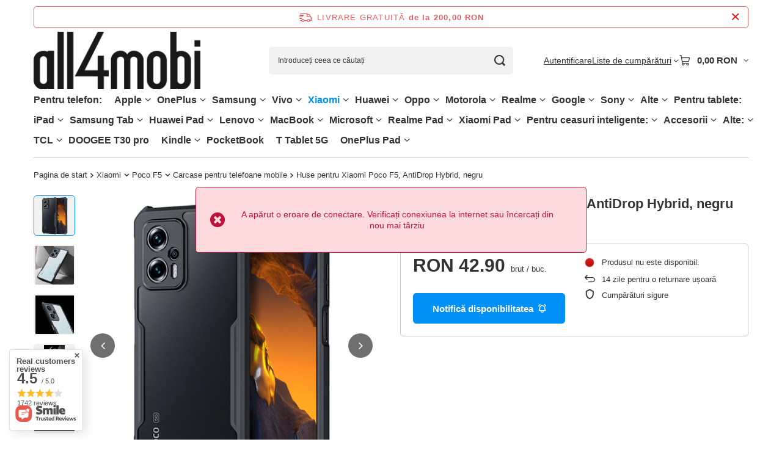

--- FILE ---
content_type: text/html; charset=utf-8
request_url: https://all4mobi.ro/product-rum-238408-Huse-pentru-Xiaomi-Poco-F5-AntiDrop-Hybrid-negru.html
body_size: 63198
content:
<!DOCTYPE html>
<html lang="ro" class="--freeShipping --vat --gross " ><head><link rel="preload" as="image" fetchpriority="high" href="/hpeciai/3f0cf076ec4637313f0a78322e09adda/rum_pm_Huse-pentru-Xiaomi-Poco-F5-AntiDrop-Hybrid-negru-238408_1.jpg"><meta name="viewport" content="initial-scale = 1.0, maximum-scale = 5.0, width=device-width, viewport-fit=cover"><meta http-equiv="Content-Type" content="text/html; charset=utf-8"><meta http-equiv="X-UA-Compatible" content="IE=edge"><title>Huse pentru Xiaomi Poco F5, AntiDrop Hybrid, negru - magazin all4mobi.ro</title><meta name="keywords" content=" "><meta name="description" content="Huse pentru Xiaomi Poco F5, AntiDrop Hybrid, negru la cel mai bun preț! Cumpărați accesoriile perfecte pentru telefonul dvs. în magazinul nostru all4mobi.ro!"><link rel="icon" href="/gfx/rum/favicon.ico"><meta name="theme-color" content="#0090f6"><meta name="msapplication-navbutton-color" content="#0090f6"><meta name="apple-mobile-web-app-status-bar-style" content="#0090f6"><link rel="stylesheet" type="text/css" href="/gfx/rum/projector_style.css.gzip?r=1765692525"><style>
							#photos_slider[data-skeleton] .photos__link:before {
								padding-top: calc(min((568/568 * 100%), 568px));
							}
							@media (min-width: 979px) {.photos__slider[data-skeleton] .photos__figure:not(.--nav):first-child .photos__link {
								max-height: 568px;
							}}
						</style><script>var app_shop={urls:{prefix:'data="/gfx/'.replace('data="', '')+'rum/',graphql:'/graphql/v1/'},vars:{meta:{viewportContent:'initial-scale = 1.0, maximum-scale = 5.0, width=device-width, viewport-fit=cover'},priceType:'gross',priceTypeVat:true,productDeliveryTimeAndAvailabilityWithBasket:false,geoipCountryCode:'US',fairShopLogo: { enabled: false, image: '/gfx/standards/safe_light.svg'},currency:{id:'RON',symbol:'RON',country:'ro',format:'###,##0.00',beforeValue:false,space:true,decimalSeparator:',',groupingSeparator:' '},language:{id:'rum',symbol:'ro',name:'Romanian'},omnibus:{enabled:true,rebateCodeActivate:false,hidePercentageDiscounts:false,},},txt:{priceTypeText:' brut',},fn:{},fnrun:{},files:[],graphql:{}};const getCookieByName=(name)=>{const value=`; ${document.cookie}`;const parts = value.split(`; ${name}=`);if(parts.length === 2) return parts.pop().split(';').shift();return false;};if(getCookieByName('freeeshipping_clicked')){document.documentElement.classList.remove('--freeShipping');}if(getCookieByName('rabateCode_clicked')){document.documentElement.classList.remove('--rabateCode');}function hideClosedBars(){const closedBarsArray=JSON.parse(localStorage.getItem('closedBars'))||[];if(closedBarsArray.length){const styleElement=document.createElement('style');styleElement.textContent=`${closedBarsArray.map((el)=>`#${el}`).join(',')}{display:none !important;}`;document.head.appendChild(styleElement);}}hideClosedBars();</script><meta name="robots" content="index,follow"><meta name="rating" content="general"><meta name="Author" content="all4mobi.ro based on IdoSell - the best online selling solutions for your e-store (www.idosell.com/shop).">
<!-- Begin LoginOptions html -->

<style>
#client_new_social .service_item[data-name="service_Apple"]:before, 
#cookie_login_social_more .service_item[data-name="service_Apple"]:before,
.oscop_contact .oscop_login__service[data-service="Apple"]:before {
    display: block;
    height: 2.6rem;
    content: url('/gfx/standards/apple.svg?r=1743165583');
}
.oscop_contact .oscop_login__service[data-service="Apple"]:before {
    height: auto;
    transform: scale(0.8);
}
#client_new_social .service_item[data-name="service_Apple"]:has(img.service_icon):before,
#cookie_login_social_more .service_item[data-name="service_Apple"]:has(img.service_icon):before,
.oscop_contact .oscop_login__service[data-service="Apple"]:has(img.service_icon):before {
    display: none;
}
</style>

<!-- End LoginOptions html -->

<!-- Open Graph -->
<meta property="og:type" content="website"><meta property="og:url" content="https://all4mobi.ro/product-rum-238408-Huse-pentru-Xiaomi-Poco-F5-AntiDrop-Hybrid-negru.html
"><meta property="og:title" content="Huse pentru Xiaomi Poco F5, AntiDrop Hybrid, negru"><meta property="og:site_name" content="all4mobi.ro"><meta property="og:locale" content="ro_RO"><meta property="og:image" content="https://all4mobi.ro/hpeciai/690bc7cda444b29e7ab0c41f610f699a/rum_pl_Huse-pentru-Xiaomi-Poco-F5-AntiDrop-Hybrid-negru-238408_1.jpg"><meta property="og:image:width" content="568"><meta property="og:image:height" content="568"><link rel="manifest" href="https://all4mobi.ro/data/include/pwa/14/manifest.json?t=3"><meta name="apple-mobile-web-app-capable" content="yes"><meta name="apple-mobile-web-app-status-bar-style" content="black"><meta name="apple-mobile-web-app-title" content="all4mobi.ro"><link rel="apple-touch-icon" href="/data/include/pwa/14/icon-128.png"><link rel="apple-touch-startup-image" href="/data/include/pwa/14/logo-512.png" /><meta name="msapplication-TileImage" content="/data/include/pwa/14/icon-144.png"><meta name="msapplication-TileColor" content="#2F3BA2"><meta name="msapplication-starturl" content="/"><script type="application/javascript">var _adblock = true;</script><script async src="/data/include/advertising.js"></script><script type="application/javascript">var statusPWA = {
                online: {
                    txt: "Połączono z internetem",
                    bg: "#5fa341"
                },
                offline: {
                    txt: "Brak połączenia z internetem",
                    bg: "#eb5467"
                }
            }</script><script async type="application/javascript" src="/ajax/js/pwa_online_bar.js?v=1&r=6"></script><script >
window.dataLayer = window.dataLayer || [];
window.gtag = function gtag() {
dataLayer.push(arguments);
}
gtag('consent', 'default', {
'ad_storage': 'denied',
'analytics_storage': 'denied',
'ad_personalization': 'denied',
'ad_user_data': 'denied',
'wait_for_update': 500
});

gtag('set', 'ads_data_redaction', true);
</script><script id="iaiscript_1" data-requirements="W10=" data-ga4_sel="ga4script">
window.iaiscript_1 = `<${'script'}  class='google_consent_mode_update'>
gtag('consent', 'update', {
'ad_storage': 'denied',
'analytics_storage': 'granted',
'ad_personalization': 'denied',
'ad_user_data': 'denied'
});
</${'script'}>`;
</script>
<!-- End Open Graph -->

<link rel="canonical" href="https://all4mobi.ro/product-rum-238408-Huse-pentru-Xiaomi-Poco-F5-AntiDrop-Hybrid-negru.html" />

                <!-- Global site tag (gtag.js) -->
                <script  async src="https://www.googletagmanager.com/gtag/js?id=AW-11372940087"></script>
                <script >
                    window.dataLayer = window.dataLayer || [];
                    window.gtag = function gtag(){dataLayer.push(arguments);}
                    gtag('js', new Date());
                    
                    gtag('config', 'AW-11372940087', {"allow_enhanced_conversions":true});

                </script>
                <link rel="stylesheet" type="text/css" href="/data/designs/67f67a023e8431.96326832_18/gfx/rum/custom.css.gzip?r=1765782133">                <script>
                if (window.ApplePaySession && window.ApplePaySession.canMakePayments()) {
                    var applePayAvailabilityExpires = new Date();
                    applePayAvailabilityExpires.setTime(applePayAvailabilityExpires.getTime() + 2592000000); //30 days
                    document.cookie = 'applePayAvailability=yes; expires=' + applePayAvailabilityExpires.toUTCString() + '; path=/;secure;'
                    var scriptAppleJs = document.createElement('script');
                    scriptAppleJs.src = "/ajax/js/apple.js?v=3";
                    if (document.readyState === "interactive" || document.readyState === "complete") {
                          document.body.append(scriptAppleJs);
                    } else {
                        document.addEventListener("DOMContentLoaded", () => {
                            document.body.append(scriptAppleJs);
                        });  
                    }
                } else {
                    document.cookie = 'applePayAvailability=no; path=/;secure;'
                }
                </script>
                <script>let paypalDate = new Date();
                    paypalDate.setTime(paypalDate.getTime() + 86400000);
                    document.cookie = 'payPalAvailability_RON=-1; expires=' + paypalDate.getTime() + '; path=/; secure';
                </script></head><body><div id="container" class="projector_page container max-width-1200"><header class=" commercial_banner"><script class="ajaxLoad">app_shop.vars.vat_registered="true";app_shop.vars.currency_format="###,##0.00";app_shop.vars.currency_before_value=false;app_shop.vars.currency_space=true;app_shop.vars.symbol="RON";app_shop.vars.id="RON";app_shop.vars.baseurl="http://all4mobi.ro/";app_shop.vars.sslurl="https://all4mobi.ro/";app_shop.vars.curr_url="%2Fproduct-rum-238408-Huse-pentru-Xiaomi-Poco-F5-AntiDrop-Hybrid-negru.html";var currency_decimal_separator=',';var currency_grouping_separator=' ';app_shop.vars.blacklist_extension=["exe","com","swf","js","php"];app_shop.vars.blacklist_mime=["application/javascript","application/octet-stream","message/http","text/javascript","application/x-deb","application/x-javascript","application/x-shockwave-flash","application/x-msdownload"];app_shop.urls.contact="/contact-rum.html";</script><div id="viewType" style="display:none"></div><div id="menu_skip" class="menu_skip"><a href="#layout" class="btn --outline --medium menu_skip__link --layout">Treci la conținutul paginii</a><a href="#menu_categories" class="btn --outline --medium menu_skip__link --menu">Przejdź do kategorii</a></div><div id="freeShipping" class="freeShipping"><span class="freeShipping__info">Livrare gratuită</span><strong class="freeShipping__val">
				de la 
				200,00 RON</strong><a href="" class="freeShipping__close" aria-label="Închideți bara de informații"></a></div><div id="logo" class="d-flex align-items-center"><a href="https://all4mobi.ro" target="_self" aria-label="Logo-ul magazinului"><img src="/data/gfx/mask/rum/logo_14_big.png" alt="" width="568" height="198"></a></div><form action="https://all4mobi.ro/search.php" method="get" id="menu_search" class="menu_search"><a href="#showSearchForm" class="menu_search__mobile" aria-label="Căutare"></a><div class="menu_search__block"><div class="menu_search__item --input"><input class="menu_search__input" type="text" name="text" autocomplete="off" placeholder="Introduceți ceea ce căutați" aria-label="Introduceți ceea ce căutați"><button class="menu_search__submit" type="submit" aria-label="Căutare"></button></div><div class="menu_search__item --results search_result"></div></div></form><div id="menu_top" class="menu_top"><div class="account_links"><a class="account_links__item" href="https://all4mobi.ro/login.php"><span class="account_links__text --logged-out">Autentificare</span></a></div><div class="shopping_list_top hover__wrapper" data-empty="true"><a href="https://all4mobi.ro/ro/shoppinglist/" class="wishlist_link slt_link --empty" aria-label="Liste de cumpărături"><span class="slt_link__text">Liste de cumpărături</span></a><div class="slt_lists hover__element"><ul class="slt_lists__nav"><li class="slt_lists__nav_item" data-list_skeleton="true" data-list_id="true" data-shared="true"><a href="#" class="slt_lists__nav_link" data-list_href="true"><span class="slt_lists__nav_name" data-list_name="true"></span><span class="slt_lists__count" data-list_count="true">0</span></a></li><li class="slt_lists__nav_item --empty"><a class="slt_lists__nav_link --empty" href="https://all4mobi.ro/ro/shoppinglist/"><span class="slt_lists__nav_name" data-list_name="true">Lista de cumpărături</span><span class="slt_lists__count" data-list_count="true">0</span></a></li></ul></div></div><div id="menu_basket" class="top_basket hover__wrapper --skeleton --mobile_hide"><a class="top_basket__sub" title="Du-te la coș" href="/basketedit.php" aria-label="Valoarea coșului: 0,00 RON"><span class="badge badge-info"></span><strong class="top_basket__price">0,00 RON</strong></a><div class="top_basket__express_checkout_container"><express-checkout type="basket"></express-checkout></div><script>
        app_shop.vars.cache_html = true;
      </script><div class="top_basket__details hover__element --skeleton"><div class="top_basket__skeleton --name"></div><div class="top_basket__skeleton --product"></div><div class="top_basket__skeleton --product"></div><div class="top_basket__skeleton --product --last"></div><div class="top_basket__skeleton --sep"></div><div class="top_basket__skeleton --summary"></div></div></div><template id="top_basket_product"><div class="top_basket__product"><a class="top_basket__img" title=""><picture><source type="image/webp" srcset=""></source><img src="" alt=""></picture></a><a class="top_basket__link" title=""></a><div class="top_basket__prices"><span class="top_basket__price"></span><span class="top_basket__unit"></span><span class="top_basket__vat"></span></div></div></template><template id="top_basket_summary"><div class="top_basket__summary_shipping_free"><span class="top_basket__summary_label --freeshipping_limit">Lipsește livrarea gratuită <span class="top_basket__summary_value"></span></span><span class="progress_bar"><span class="progress_bar__value"></span></span></div><div class="top_basket__summary_item --worth"><span class="top_basket__summary_label">Valoarea contractului:</span><b class="top_basket__summary_value"></b></div><div class="top_basket__summary_item --shipping"><span class="top_basket__summary_label">Costul de transport:</span><b class="top_basket__summary_value"></b></div><div class="top_basket__buttons"><a class="btn --solid --large" data-ec-class="btn --outline --large" title="Du-te la coș" href="/basketedit.php">
        Du-te la coș
      </a><div id="top_basket__express_checkout_placeholder"></div></div></template><template id="top_basket_details"><div class="top_basket__details hover__element"><div class="top_basket__details_sub"><div class="headline"><span class="headline__name">Coșul dumneavoastră de cumpărături (<span class="top_basket__count"></span>)</span></div><div class="top_basket__products"></div><div class="top_basket__summary"></div></div></div></template></div><nav id="menu_categories" aria-label="Kategorie główne"><button type="button" class="navbar-toggler" aria-label="Meniu"><i class="icon-reorder"></i></button><div class="navbar-collapse" id="menu_navbar"><ul class="navbar-nav mx-md-n2"><li class="nav-item"><span class="nav-link-wrapper"><span title="Pentru telefon:" class="nav-link --l1" >Pentru telefon:</span></span></li><li class="nav-item"><span class="nav-link-wrapper"><a  href="/rum_m_Apple-29915.html" target="_self" title="Apple" class="nav-link --l1" >Apple</a><button class="nav-link-expand" type="button" aria-label="Apple, Meniu"></button></span><ul class="navbar-subnav"><li class="nav-header"><a href="#backLink" class="nav-header__backLink"><i class="icon-angle-left"></i></a><a  href="/rum_m_Apple-29915.html" target="_self" title="Apple" class="nav-link --l1" >Apple</a></li><li class="nav-item"><span class="nav-link-wrapper"><a  href="/rum_m_Apple_iPhone-16-Pro-Max-58041.html" target="_self" title="iPhone 16 Pro Max" class="nav-link --l2" >iPhone 16 Pro Max</a><button class="nav-link-expand" type="button" aria-label="iPhone 16 Pro Max, Meniu"></button></span><ul class="navbar-subsubnav"><li class="nav-header"><a href="#backLink" class="nav-header__backLink"><i class="icon-angle-left"></i></a><a  href="/rum_m_Apple_iPhone-16-Pro-Max-58041.html" target="_self" title="iPhone 16 Pro Max" class="nav-link --l2" >iPhone 16 Pro Max</a></li><li class="nav-item"><a  href="/rum_m_Apple_iPhone-16-Pro-Max_Carcase-pentru-telefoane-mobile-58042.html" target="_self" title="Carcase pentru telefoane mobile" class="nav-link --l3" >Carcase pentru telefoane mobile</a></li><li class="nav-item"><a  href="/rum_m_Apple_iPhone-16-Pro-Max_Protectie-pentru-ecranul-telefonului-mobil-58043.html" target="_self" title="Protecție pentru ecranul telefonului mobil" class="nav-link --l3" >Protecție pentru ecranul telefonului mobil</a></li></ul></li><li class="nav-item"><span class="nav-link-wrapper"><a  href="/rum_m_Apple_iPhone-16-Pro-58032.html" target="_self" title="iPhone 16 Pro" class="nav-link --l2" >iPhone 16 Pro</a><button class="nav-link-expand" type="button" aria-label="iPhone 16 Pro, Meniu"></button></span><ul class="navbar-subsubnav"><li class="nav-header"><a href="#backLink" class="nav-header__backLink"><i class="icon-angle-left"></i></a><a  href="/rum_m_Apple_iPhone-16-Pro-58032.html" target="_self" title="iPhone 16 Pro" class="nav-link --l2" >iPhone 16 Pro</a></li><li class="nav-item"><a  href="/rum_m_Apple_iPhone-16-Pro_Carcase-pentru-telefoane-mobile-58033.html" target="_self" title="Carcase pentru telefoane mobile" class="nav-link --l3" >Carcase pentru telefoane mobile</a></li><li class="nav-item"><a  href="/rum_m_Apple_iPhone-16-Pro_Protectie-pentru-ecranul-telefonului-mobil-58034.html" target="_self" title="Protecție pentru ecranul telefonului mobil" class="nav-link --l3" >Protecție pentru ecranul telefonului mobil</a></li></ul></li><li class="nav-item"><span class="nav-link-wrapper"><a  href="/rum_m_Apple_iPhone-16-Plus-58023.html" target="_self" title="iPhone 16 Plus" class="nav-link --l2" >iPhone 16 Plus</a><button class="nav-link-expand" type="button" aria-label="iPhone 16 Plus, Meniu"></button></span><ul class="navbar-subsubnav"><li class="nav-header"><a href="#backLink" class="nav-header__backLink"><i class="icon-angle-left"></i></a><a  href="/rum_m_Apple_iPhone-16-Plus-58023.html" target="_self" title="iPhone 16 Plus" class="nav-link --l2" >iPhone 16 Plus</a></li><li class="nav-item"><a  href="/rum_m_Apple_iPhone-16-Plus_Carcase-pentru-telefoane-mobile-58024.html" target="_self" title="Carcase pentru telefoane mobile" class="nav-link --l3" >Carcase pentru telefoane mobile</a></li><li class="nav-item"><a  href="/rum_m_Apple_iPhone-16-Plus_Protectie-pentru-ecranul-telefonului-mobil-58025.html" target="_self" title="Protecție pentru ecranul telefonului mobil" class="nav-link --l3" >Protecție pentru ecranul telefonului mobil</a></li></ul></li><li class="nav-item"><span class="nav-link-wrapper"><a  href="/rum_m_Apple_iPhone-16E-58455.html" target="_self" title="iPhone 16E" class="nav-link --l2" >iPhone 16E</a><button class="nav-link-expand" type="button" aria-label="iPhone 16E, Meniu"></button></span><ul class="navbar-subsubnav"><li class="nav-header"><a href="#backLink" class="nav-header__backLink"><i class="icon-angle-left"></i></a><a  href="/rum_m_Apple_iPhone-16E-58455.html" target="_self" title="iPhone 16E" class="nav-link --l2" >iPhone 16E</a></li><li class="nav-item"><a  href="/rum_m_Apple_iPhone-16E_Carcase-pentru-telefoane-mobile-58456.html" target="_self" title="Carcase pentru telefoane mobile" class="nav-link --l3" >Carcase pentru telefoane mobile</a></li><li class="nav-item"><a  href="/rum_m_Apple_iPhone-16E_Protectie-pentru-ecranul-telefonului-mobil-58457.html" target="_self" title="Protecție pentru ecranul telefonului mobil" class="nav-link --l3" >Protecție pentru ecranul telefonului mobil</a></li></ul></li><li class="nav-item"><span class="nav-link-wrapper"><a  href="/rum_m_Apple_iPhone-16-58050.html" target="_self" title="iPhone 16" class="nav-link --l2" >iPhone 16</a><button class="nav-link-expand" type="button" aria-label="iPhone 16, Meniu"></button></span><ul class="navbar-subsubnav"><li class="nav-header"><a href="#backLink" class="nav-header__backLink"><i class="icon-angle-left"></i></a><a  href="/rum_m_Apple_iPhone-16-58050.html" target="_self" title="iPhone 16" class="nav-link --l2" >iPhone 16</a></li><li class="nav-item"><a  href="/rum_m_Apple_iPhone-16_Carcase-pentru-telefoane-mobile-58051.html" target="_self" title="Carcase pentru telefoane mobile" class="nav-link --l3" >Carcase pentru telefoane mobile</a></li><li class="nav-item"><a  href="/rum_m_Apple_iPhone-16_Protectie-pentru-ecranul-telefonului-mobil-58052.html" target="_self" title="Protecție pentru ecranul telefonului mobil" class="nav-link --l3" >Protecție pentru ecranul telefonului mobil</a></li></ul></li><li class="nav-item"><span class="nav-link-wrapper"><a  href="/rum_m_Apple_iPhone-15-Plus-32483.html" target="_self" title="iPhone 15 Plus" class="nav-link --l2" >iPhone 15 Plus</a><button class="nav-link-expand" type="button" aria-label="iPhone 15 Plus, Meniu"></button></span><ul class="navbar-subsubnav"><li class="nav-header"><a href="#backLink" class="nav-header__backLink"><i class="icon-angle-left"></i></a><a  href="/rum_m_Apple_iPhone-15-Plus-32483.html" target="_self" title="iPhone 15 Plus" class="nav-link --l2" >iPhone 15 Plus</a></li><li class="nav-item"><a  href="/rum_m_Apple_iPhone-15-Plus_Carcase-pentru-telefoane-mobile-32484.html" target="_self" title="Carcase pentru telefoane mobile" class="nav-link --l3" >Carcase pentru telefoane mobile</a></li><li class="nav-item"><a  href="/rum_m_Apple_iPhone-15-Plus_Protectie-pentru-ecranul-telefonului-mobil-35413.html" target="_self" title="Protecție pentru ecranul telefonului mobil" class="nav-link --l3" >Protecție pentru ecranul telefonului mobil</a></li></ul></li><li class="nav-item"><span class="nav-link-wrapper"><a  href="/rum_m_Apple_iPhone-15-Pro-Max-32486.html" target="_self" title="iPhone 15 Pro Max" class="nav-link --l2" >iPhone 15 Pro Max</a><button class="nav-link-expand" type="button" aria-label="iPhone 15 Pro Max, Meniu"></button></span><ul class="navbar-subsubnav"><li class="nav-header"><a href="#backLink" class="nav-header__backLink"><i class="icon-angle-left"></i></a><a  href="/rum_m_Apple_iPhone-15-Pro-Max-32486.html" target="_self" title="iPhone 15 Pro Max" class="nav-link --l2" >iPhone 15 Pro Max</a></li><li class="nav-item"><a  href="/rum_m_Apple_iPhone-15-Pro-Max_Carcase-pentru-telefoane-mobile-32488.html" target="_self" title="Carcase pentru telefoane mobile" class="nav-link --l3" >Carcase pentru telefoane mobile</a></li><li class="nav-item"><a  href="/rum_m_Apple_iPhone-15-Pro-Max_Protectie-pentru-ecranul-telefonului-mobil-35412.html" target="_self" title="Protecție pentru ecranul telefonului mobil" class="nav-link --l3" >Protecție pentru ecranul telefonului mobil</a></li></ul></li><li class="nav-item"><span class="nav-link-wrapper"><a  href="/rum_m_Apple_iPhone-15-Pro-32485.html" target="_self" title="iPhone 15 Pro" class="nav-link --l2" >iPhone 15 Pro</a><button class="nav-link-expand" type="button" aria-label="iPhone 15 Pro, Meniu"></button></span><ul class="navbar-subsubnav"><li class="nav-header"><a href="#backLink" class="nav-header__backLink"><i class="icon-angle-left"></i></a><a  href="/rum_m_Apple_iPhone-15-Pro-32485.html" target="_self" title="iPhone 15 Pro" class="nav-link --l2" >iPhone 15 Pro</a></li><li class="nav-item"><a  href="/rum_m_Apple_iPhone-15-Pro_Carcase-pentru-telefoane-mobile-32487.html" target="_self" title="Carcase pentru telefoane mobile" class="nav-link --l3" >Carcase pentru telefoane mobile</a></li><li class="nav-item"><a  href="/rum_m_Apple_iPhone-15-Pro_Protectie-pentru-ecranul-telefonului-mobil-35386.html" target="_self" title="Protecție pentru ecranul telefonului mobil" class="nav-link --l3" >Protecție pentru ecranul telefonului mobil</a></li></ul></li><li class="nav-item"><span class="nav-link-wrapper"><a  href="/rum_m_Apple_iPhone-15-32489.html" target="_self" title="iPhone 15" class="nav-link --l2" >iPhone 15</a><button class="nav-link-expand" type="button" aria-label="iPhone 15, Meniu"></button></span><ul class="navbar-subsubnav"><li class="nav-header"><a href="#backLink" class="nav-header__backLink"><i class="icon-angle-left"></i></a><a  href="/rum_m_Apple_iPhone-15-32489.html" target="_self" title="iPhone 15" class="nav-link --l2" >iPhone 15</a></li><li class="nav-item"><a  href="/rum_m_Apple_iPhone-15_Carcase-pentru-telefoane-mobile-32490.html" target="_self" title="Carcase pentru telefoane mobile" class="nav-link --l3" >Carcase pentru telefoane mobile</a></li><li class="nav-item"><a  href="/rum_m_Apple_iPhone-15_Protectie-pentru-ecranul-telefonului-mobil-35414.html" target="_self" title="Protecție pentru ecranul telefonului mobil" class="nav-link --l3" >Protecție pentru ecranul telefonului mobil</a></li></ul></li><li class="nav-item"><span class="nav-link-wrapper"><a  href="/rum_m_Apple_iPhone-14-Pro-Max-30940.html" target="_self" title="iPhone 14 Pro Max" class="nav-link --l2" >iPhone 14 Pro Max</a><button class="nav-link-expand" type="button" aria-label="iPhone 14 Pro Max, Meniu"></button></span><ul class="navbar-subsubnav"><li class="nav-header"><a href="#backLink" class="nav-header__backLink"><i class="icon-angle-left"></i></a><a  href="/rum_m_Apple_iPhone-14-Pro-Max-30940.html" target="_self" title="iPhone 14 Pro Max" class="nav-link --l2" >iPhone 14 Pro Max</a></li><li class="nav-item"><a  href="/rum_m_Apple_iPhone-14-Pro-Max_Carcase-pentru-telefoane-mobile-32053.html" target="_self" title="Carcase pentru telefoane mobile" class="nav-link --l3" >Carcase pentru telefoane mobile</a></li><li class="nav-item"><a  href="/rum_m_Apple_iPhone-14-Pro-Max_Protectie-pentru-ecranul-telefonului-mobil-32054.html" target="_self" title="Protecție pentru ecranul telefonului mobil" class="nav-link --l3" >Protecție pentru ecranul telefonului mobil</a></li></ul></li><li class="nav-item"><span class="nav-link-wrapper"><a  href="/rum_m_Apple_iPhone-14-Plus-30938.html" target="_self" title="iPhone 14 Plus" class="nav-link --l2" >iPhone 14 Plus</a><button class="nav-link-expand" type="button" aria-label="iPhone 14 Plus, Meniu"></button></span><ul class="navbar-subsubnav"><li class="nav-header"><a href="#backLink" class="nav-header__backLink"><i class="icon-angle-left"></i></a><a  href="/rum_m_Apple_iPhone-14-Plus-30938.html" target="_self" title="iPhone 14 Plus" class="nav-link --l2" >iPhone 14 Plus</a></li><li class="nav-item"><a  href="/rum_m_Apple_iPhone-14-Plus_Carcase-pentru-telefoane-mobile-32059.html" target="_self" title="Carcase pentru telefoane mobile" class="nav-link --l3" >Carcase pentru telefoane mobile</a></li><li class="nav-item"><a  href="/rum_m_Apple_iPhone-14-Plus_Protectie-pentru-ecranul-telefonului-mobil-32060.html" target="_self" title="Protecție pentru ecranul telefonului mobil" class="nav-link --l3" >Protecție pentru ecranul telefonului mobil</a></li></ul></li><li class="nav-item"><span class="nav-link-wrapper"><a  href="/rum_m_Apple_iPhone-14-Pro-30939.html" target="_self" title="iPhone 14 Pro" class="nav-link --l2" >iPhone 14 Pro</a><button class="nav-link-expand" type="button" aria-label="iPhone 14 Pro, Meniu"></button></span><ul class="navbar-subsubnav"><li class="nav-header"><a href="#backLink" class="nav-header__backLink"><i class="icon-angle-left"></i></a><a  href="/rum_m_Apple_iPhone-14-Pro-30939.html" target="_self" title="iPhone 14 Pro" class="nav-link --l2" >iPhone 14 Pro</a></li><li class="nav-item"><a  href="/rum_m_Apple_iPhone-14-Pro_Carcase-pentru-telefoane-mobile-32063.html" target="_self" title="Carcase pentru telefoane mobile" class="nav-link --l3" >Carcase pentru telefoane mobile</a></li><li class="nav-item"><a  href="/rum_m_Apple_iPhone-14-Pro_Protectie-pentru-ecranul-telefonului-mobil-32064.html" target="_self" title="Protecție pentru ecranul telefonului mobil" class="nav-link --l3" >Protecție pentru ecranul telefonului mobil</a></li></ul></li><li class="nav-item"><span class="nav-link-wrapper"><a  href="/rum_m_Apple_iPhone-14-30937.html" target="_self" title="iPhone 14" class="nav-link --l2" >iPhone 14</a><button class="nav-link-expand" type="button" aria-label="iPhone 14, Meniu"></button></span><ul class="navbar-subsubnav"><li class="nav-header"><a href="#backLink" class="nav-header__backLink"><i class="icon-angle-left"></i></a><a  href="/rum_m_Apple_iPhone-14-30937.html" target="_self" title="iPhone 14" class="nav-link --l2" >iPhone 14</a></li><li class="nav-item"><a  href="/rum_m_Apple_iPhone-14_Carcase-pentru-telefoane-mobile-32068.html" target="_self" title="Carcase pentru telefoane mobile" class="nav-link --l3" >Carcase pentru telefoane mobile</a></li><li class="nav-item"><a  href="/rum_m_Apple_iPhone-14_Protectie-pentru-ecranul-telefonului-mobil-32069.html" target="_self" title="Protecție pentru ecranul telefonului mobil" class="nav-link --l3" >Protecție pentru ecranul telefonului mobil</a></li></ul></li><li class="nav-item"><span class="nav-link-wrapper"><a  href="/rum_m_Apple_iPhone-13-Pro-Max-30648.html" target="_self" title="iPhone 13 Pro Max" class="nav-link --l2" >iPhone 13 Pro Max</a><button class="nav-link-expand" type="button" aria-label="iPhone 13 Pro Max, Meniu"></button></span><ul class="navbar-subsubnav"><li class="nav-header"><a href="#backLink" class="nav-header__backLink"><i class="icon-angle-left"></i></a><a  href="/rum_m_Apple_iPhone-13-Pro-Max-30648.html" target="_self" title="iPhone 13 Pro Max" class="nav-link --l2" >iPhone 13 Pro Max</a></li><li class="nav-item"><a  href="/rum_m_Apple_iPhone-13-Pro-Max_Carcase-pentru-telefoane-mobile-30980.html" target="_self" title="Carcase pentru telefoane mobile" class="nav-link --l3" >Carcase pentru telefoane mobile</a></li><li class="nav-item"><a  href="/rum_m_Apple_iPhone-13-Pro-Max_Protectie-pentru-ecranul-telefonului-mobil-30981.html" target="_self" title="Protecție pentru ecranul telefonului mobil" class="nav-link --l3" >Protecție pentru ecranul telefonului mobil</a></li></ul></li><li class="nav-item"><span class="nav-link-wrapper"><a  href="/rum_m_Apple_iPhone-13-Pro-30647.html" target="_self" title="iPhone 13 Pro" class="nav-link --l2" >iPhone 13 Pro</a><button class="nav-link-expand" type="button" aria-label="iPhone 13 Pro, Meniu"></button></span><ul class="navbar-subsubnav"><li class="nav-header"><a href="#backLink" class="nav-header__backLink"><i class="icon-angle-left"></i></a><a  href="/rum_m_Apple_iPhone-13-Pro-30647.html" target="_self" title="iPhone 13 Pro" class="nav-link --l2" >iPhone 13 Pro</a></li><li class="nav-item"><a  href="/rum_m_Apple_iPhone-13-Pro_Carcase-pentru-telefoane-mobile-30985.html" target="_self" title="Carcase pentru telefoane mobile" class="nav-link --l3" >Carcase pentru telefoane mobile</a></li><li class="nav-item"><a  href="/rum_m_Apple_iPhone-13-Pro_Protectie-pentru-ecranul-telefonului-mobil-30986.html" target="_self" title="Protecție pentru ecranul telefonului mobil" class="nav-link --l3" >Protecție pentru ecranul telefonului mobil</a></li></ul></li><li class="nav-item"><span class="nav-link-wrapper"><a  href="/rum_m_Apple_iPhone-13-30646.html" target="_self" title="iPhone 13" class="nav-link --l2" >iPhone 13</a><button class="nav-link-expand" type="button" aria-label="iPhone 13, Meniu"></button></span><ul class="navbar-subsubnav"><li class="nav-header"><a href="#backLink" class="nav-header__backLink"><i class="icon-angle-left"></i></a><a  href="/rum_m_Apple_iPhone-13-30646.html" target="_self" title="iPhone 13" class="nav-link --l2" >iPhone 13</a></li><li class="nav-item"><a  href="/rum_m_Apple_iPhone-13_Carcase-pentru-telefoane-mobile-30990.html" target="_self" title="Carcase pentru telefoane mobile" class="nav-link --l3" >Carcase pentru telefoane mobile</a></li><li class="nav-item"><a  href="/rum_m_Apple_iPhone-13_Protectie-pentru-ecranul-telefonului-mobil-30991.html" target="_self" title="Protecție pentru ecranul telefonului mobil" class="nav-link --l3" >Protecție pentru ecranul telefonului mobil</a></li></ul></li><li class="nav-item"><span class="nav-link-wrapper"><a  href="/rum_m_Apple_iPhone-13-Mini-30645.html" target="_self" title="iPhone 13 Mini" class="nav-link --l2" >iPhone 13 Mini</a><button class="nav-link-expand" type="button" aria-label="iPhone 13 Mini, Meniu"></button></span><ul class="navbar-subsubnav"><li class="nav-header"><a href="#backLink" class="nav-header__backLink"><i class="icon-angle-left"></i></a><a  href="/rum_m_Apple_iPhone-13-Mini-30645.html" target="_self" title="iPhone 13 Mini" class="nav-link --l2" >iPhone 13 Mini</a></li><li class="nav-item"><a  href="/rum_m_Apple_iPhone-13-Mini_Carcase-pentru-telefoane-mobile-30995.html" target="_self" title="Carcase pentru telefoane mobile" class="nav-link --l3" >Carcase pentru telefoane mobile</a></li><li class="nav-item"><a  href="/rum_m_Apple_iPhone-13-Mini_Protectie-pentru-ecranul-telefonului-mobil-30996.html" target="_self" title="Protecție pentru ecranul telefonului mobil" class="nav-link --l3" >Protecție pentru ecranul telefonului mobil</a></li></ul></li><li class="nav-item"><span class="nav-link-wrapper"><a  href="/rum_m_Apple_iPhone-12-Pro-Max-30438.html" target="_self" title="iPhone 12 Pro Max" class="nav-link --l2" >iPhone 12 Pro Max</a><button class="nav-link-expand" type="button" aria-label="iPhone 12 Pro Max, Meniu"></button></span><ul class="navbar-subsubnav"><li class="nav-header"><a href="#backLink" class="nav-header__backLink"><i class="icon-angle-left"></i></a><a  href="/rum_m_Apple_iPhone-12-Pro-Max-30438.html" target="_self" title="iPhone 12 Pro Max" class="nav-link --l2" >iPhone 12 Pro Max</a></li><li class="nav-item"><a  href="/rum_m_Apple_iPhone-12-Pro-Max_Carcase-pentru-telefoane-mobile-31000.html" target="_self" title="Carcase pentru telefoane mobile" class="nav-link --l3" >Carcase pentru telefoane mobile</a></li><li class="nav-item"><a  href="/rum_m_Apple_iPhone-12-Pro-Max_Protectie-pentru-ecranul-telefonului-mobil-31001.html" target="_self" title="Protecție pentru ecranul telefonului mobil" class="nav-link --l3" >Protecție pentru ecranul telefonului mobil</a></li></ul></li><li class="nav-item"><span class="nav-link-wrapper"><a  href="/rum_m_Apple_iPhone-12-Pro-30437.html" target="_self" title="iPhone 12 Pro" class="nav-link --l2" >iPhone 12 Pro</a><button class="nav-link-expand" type="button" aria-label="iPhone 12 Pro, Meniu"></button></span><ul class="navbar-subsubnav"><li class="nav-header"><a href="#backLink" class="nav-header__backLink"><i class="icon-angle-left"></i></a><a  href="/rum_m_Apple_iPhone-12-Pro-30437.html" target="_self" title="iPhone 12 Pro" class="nav-link --l2" >iPhone 12 Pro</a></li><li class="nav-item"><a  href="/rum_m_Apple_iPhone-12-Pro_Carcase-pentru-telefoane-mobile-31005.html" target="_self" title="Carcase pentru telefoane mobile" class="nav-link --l3" >Carcase pentru telefoane mobile</a></li><li class="nav-item"><a  href="/rum_m_Apple_iPhone-12-Pro_Protectie-pentru-ecranul-telefonului-mobil-31006.html" target="_self" title="Protecție pentru ecranul telefonului mobil" class="nav-link --l3" >Protecție pentru ecranul telefonului mobil</a></li></ul></li><li class="nav-item"><span class="nav-link-wrapper"><a  href="/rum_m_Apple_iPhone-12-30472.html" target="_self" title="iPhone 12" class="nav-link --l2" >iPhone 12</a><button class="nav-link-expand" type="button" aria-label="iPhone 12, Meniu"></button></span><ul class="navbar-subsubnav"><li class="nav-header"><a href="#backLink" class="nav-header__backLink"><i class="icon-angle-left"></i></a><a  href="/rum_m_Apple_iPhone-12-30472.html" target="_self" title="iPhone 12" class="nav-link --l2" >iPhone 12</a></li><li class="nav-item"><a  href="/rum_m_Apple_iPhone-12_Carcase-pentru-telefoane-mobile-31010.html" target="_self" title="Carcase pentru telefoane mobile" class="nav-link --l3" >Carcase pentru telefoane mobile</a></li><li class="nav-item"><a  href="/rum_m_Apple_iPhone-12_Protectie-pentru-ecranul-telefonului-mobil-31011.html" target="_self" title="Protecție pentru ecranul telefonului mobil" class="nav-link --l3" >Protecție pentru ecranul telefonului mobil</a></li></ul></li><li class="nav-item"><span class="nav-link-wrapper"><a  href="/rum_m_Apple_iPhone-12-Mini-30502.html" target="_self" title="iPhone 12 Mini" class="nav-link --l2" >iPhone 12 Mini</a><button class="nav-link-expand" type="button" aria-label="iPhone 12 Mini, Meniu"></button></span><ul class="navbar-subsubnav"><li class="nav-header"><a href="#backLink" class="nav-header__backLink"><i class="icon-angle-left"></i></a><a  href="/rum_m_Apple_iPhone-12-Mini-30502.html" target="_self" title="iPhone 12 Mini" class="nav-link --l2" >iPhone 12 Mini</a></li><li class="nav-item"><a  href="/rum_m_Apple_iPhone-12-Mini_Carcase-pentru-telefoane-mobile-31015.html" target="_self" title="Carcase pentru telefoane mobile" class="nav-link --l3" >Carcase pentru telefoane mobile</a></li><li class="nav-item"><a  href="/rum_m_Apple_iPhone-12-Mini_Protectie-pentru-ecranul-telefonului-mobil-31016.html" target="_self" title="Protecție pentru ecranul telefonului mobil" class="nav-link --l3" >Protecție pentru ecranul telefonului mobil</a></li></ul></li><li class="nav-item"><span class="nav-link-wrapper"><a  href="/rum_m_Apple_iPhone-11-Pro-Max-30290.html" target="_self" title="iPhone 11 Pro Max" class="nav-link --l2" >iPhone 11 Pro Max</a><button class="nav-link-expand" type="button" aria-label="iPhone 11 Pro Max, Meniu"></button></span><ul class="navbar-subsubnav"><li class="nav-header"><a href="#backLink" class="nav-header__backLink"><i class="icon-angle-left"></i></a><a  href="/rum_m_Apple_iPhone-11-Pro-Max-30290.html" target="_self" title="iPhone 11 Pro Max" class="nav-link --l2" >iPhone 11 Pro Max</a></li><li class="nav-item"><a  href="/rum_m_Apple_iPhone-11-Pro-Max_Carcase-pentru-telefoane-mobile-31020.html" target="_self" title="Carcase pentru telefoane mobile" class="nav-link --l3" >Carcase pentru telefoane mobile</a></li><li class="nav-item"><a  href="/rum_m_Apple_iPhone-11-Pro-Max_Protectie-pentru-ecranul-telefonului-mobil-31021.html" target="_self" title="Protecție pentru ecranul telefonului mobil" class="nav-link --l3" >Protecție pentru ecranul telefonului mobil</a></li></ul></li><li class="nav-item"><span class="nav-link-wrapper"><a  href="/rum_m_Apple_iPhone-11-Pro-30291.html" target="_self" title="iPhone 11 Pro" class="nav-link --l2" >iPhone 11 Pro</a><button class="nav-link-expand" type="button" aria-label="iPhone 11 Pro, Meniu"></button></span><ul class="navbar-subsubnav"><li class="nav-header"><a href="#backLink" class="nav-header__backLink"><i class="icon-angle-left"></i></a><a  href="/rum_m_Apple_iPhone-11-Pro-30291.html" target="_self" title="iPhone 11 Pro" class="nav-link --l2" >iPhone 11 Pro</a></li><li class="nav-item"><a  href="/rum_m_Apple_iPhone-11-Pro_Carcase-pentru-telefoane-mobile-31025.html" target="_self" title="Carcase pentru telefoane mobile" class="nav-link --l3" >Carcase pentru telefoane mobile</a></li><li class="nav-item"><a  href="/rum_m_Apple_iPhone-11-Pro_Protectie-pentru-ecranul-telefonului-mobil-31026.html" target="_self" title="Protecție pentru ecranul telefonului mobil" class="nav-link --l3" >Protecție pentru ecranul telefonului mobil</a></li></ul></li><li class="nav-item"><span class="nav-link-wrapper"><a  href="/rum_m_Apple_iPhone-11-30289.html" target="_self" title="iPhone 11" class="nav-link --l2" >iPhone 11</a><button class="nav-link-expand" type="button" aria-label="iPhone 11, Meniu"></button></span><ul class="navbar-subsubnav"><li class="nav-header"><a href="#backLink" class="nav-header__backLink"><i class="icon-angle-left"></i></a><a  href="/rum_m_Apple_iPhone-11-30289.html" target="_self" title="iPhone 11" class="nav-link --l2" >iPhone 11</a></li><li class="nav-item"><a  href="/rum_m_Apple_iPhone-11_Carcase-pentru-telefoane-mobile-31030.html" target="_self" title="Carcase pentru telefoane mobile" class="nav-link --l3" >Carcase pentru telefoane mobile</a></li><li class="nav-item"><a  href="/rum_m_Apple_iPhone-11_Protectie-pentru-ecranul-telefonului-mobil-31031.html" target="_self" title="Protecție pentru ecranul telefonului mobil" class="nav-link --l3" >Protecție pentru ecranul telefonului mobil</a></li></ul></li><li class="nav-item"><span class="nav-link-wrapper"><a  href="/rum_m_Apple_iPhone-X-XS-30089.html" target="_self" title="iPhone X / XS" class="nav-link --l2" >iPhone X / XS</a><button class="nav-link-expand" type="button" aria-label="iPhone X / XS, Meniu"></button></span><ul class="navbar-subsubnav"><li class="nav-header"><a href="#backLink" class="nav-header__backLink"><i class="icon-angle-left"></i></a><a  href="/rum_m_Apple_iPhone-X-XS-30089.html" target="_self" title="iPhone X / XS" class="nav-link --l2" >iPhone X / XS</a></li><li class="nav-item"><a  href="/rum_m_Apple_iPhone-X-XS_Carcase-pentru-telefoane-mobile-31035.html" target="_self" title="Carcase pentru telefoane mobile" class="nav-link --l3" >Carcase pentru telefoane mobile</a></li><li class="nav-item"><a  href="/rum_m_Apple_iPhone-X-XS_Protectie-pentru-ecranul-telefonului-mobil-31036.html" target="_self" title="Protecție pentru ecranul telefonului mobil" class="nav-link --l3" >Protecție pentru ecranul telefonului mobil</a></li></ul></li><li class="nav-item"><span class="nav-link-wrapper"><a  href="/rum_m_Apple_iPhone-XR-30172.html" target="_self" title="iPhone XR" class="nav-link --l2" >iPhone XR</a><button class="nav-link-expand" type="button" aria-label="iPhone XR, Meniu"></button></span><ul class="navbar-subsubnav"><li class="nav-header"><a href="#backLink" class="nav-header__backLink"><i class="icon-angle-left"></i></a><a  href="/rum_m_Apple_iPhone-XR-30172.html" target="_self" title="iPhone XR" class="nav-link --l2" >iPhone XR</a></li><li class="nav-item"><a  href="/rum_m_Apple_iPhone-XR_Carcase-pentru-telefoane-mobile-31040.html" target="_self" title="Carcase pentru telefoane mobile" class="nav-link --l3" >Carcase pentru telefoane mobile</a></li><li class="nav-item"><a  href="/rum_m_Apple_iPhone-XR_Protectie-pentru-ecranul-telefonului-mobil-31043.html" target="_self" title="Protecție pentru ecranul telefonului mobil" class="nav-link --l3" >Protecție pentru ecranul telefonului mobil</a></li></ul></li><li class="nav-item"><span class="nav-link-wrapper"><a  href="/rum_m_Apple_iPhone-XS-Max-30171.html" target="_self" title="iPhone XS Max" class="nav-link --l2" >iPhone XS Max</a><button class="nav-link-expand" type="button" aria-label="iPhone XS Max, Meniu"></button></span><ul class="navbar-subsubnav"><li class="nav-header"><a href="#backLink" class="nav-header__backLink"><i class="icon-angle-left"></i></a><a  href="/rum_m_Apple_iPhone-XS-Max-30171.html" target="_self" title="iPhone XS Max" class="nav-link --l2" >iPhone XS Max</a></li><li class="nav-item"><a  href="/rum_m_Apple_iPhone-XS-Max_Carcase-pentru-telefoane-mobile-31041.html" target="_self" title="Carcase pentru telefoane mobile" class="nav-link --l3" >Carcase pentru telefoane mobile</a></li><li class="nav-item"><a  href="/rum_m_Apple_iPhone-XS-Max_Protectie-pentru-ecranul-telefonului-mobil-31042.html" target="_self" title="Protecție pentru ecranul telefonului mobil" class="nav-link --l3" >Protecție pentru ecranul telefonului mobil</a></li></ul></li><li class="nav-item"><span class="nav-link-wrapper"><a  href="/rum_m_Apple_iPhone-7-8-SE-2020-SE-2022-30395.html" target="_self" title="iPhone 7 / 8 / SE 2020 / SE 2022" class="nav-link --l2" >iPhone 7 / 8 / SE 2020 / SE 2022</a><button class="nav-link-expand" type="button" aria-label="iPhone 7 / 8 / SE 2020 / SE 2022, Meniu"></button></span><ul class="navbar-subsubnav"><li class="nav-header"><a href="#backLink" class="nav-header__backLink"><i class="icon-angle-left"></i></a><a  href="/rum_m_Apple_iPhone-7-8-SE-2020-SE-2022-30395.html" target="_self" title="iPhone 7 / 8 / SE 2020 / SE 2022" class="nav-link --l2" >iPhone 7 / 8 / SE 2020 / SE 2022</a></li><li class="nav-item"><a  href="/rum_m_Apple_iPhone-7-8-SE-2020-SE-2022_Carcase-pentru-telefoane-mobile-31050.html" target="_self" title="Carcase pentru telefoane mobile" class="nav-link --l3" >Carcase pentru telefoane mobile</a></li><li class="nav-item"><a  href="/rum_m_Apple_iPhone-7-8-SE-2020-SE-2022_Protectie-pentru-ecranul-telefonului-mobil-31051.html" target="_self" title="Protecție pentru ecranul telefonului mobil" class="nav-link --l3" >Protecție pentru ecranul telefonului mobil</a></li></ul></li><li class="nav-item"><span class="nav-link-wrapper"><a  href="/rum_m_Apple_iPhone-8-Plus-7-Plus-30099.html" target="_self" title="iPhone 8 Plus  / 7 Plus" class="nav-link --l2" >iPhone 8 Plus  / 7 Plus</a><button class="nav-link-expand" type="button" aria-label="iPhone 8 Plus  / 7 Plus, Meniu"></button></span><ul class="navbar-subsubnav"><li class="nav-header"><a href="#backLink" class="nav-header__backLink"><i class="icon-angle-left"></i></a><a  href="/rum_m_Apple_iPhone-8-Plus-7-Plus-30099.html" target="_self" title="iPhone 8 Plus  / 7 Plus" class="nav-link --l2" >iPhone 8 Plus  / 7 Plus</a></li><li class="nav-item"><a  href="/rum_m_Apple_iPhone-8-Plus-7-Plus_Carcase-pentru-telefoane-mobile-31055.html" target="_self" title="Carcase pentru telefoane mobile" class="nav-link --l3" >Carcase pentru telefoane mobile</a></li><li class="nav-item"><a  href="/rum_m_Apple_iPhone-8-Plus-7-Plus_Protectie-pentru-ecranul-telefonului-mobil-31056.html" target="_self" title="Protecție pentru ecranul telefonului mobil" class="nav-link --l3" >Protecție pentru ecranul telefonului mobil</a></li></ul></li><li class="nav-item"><span class="nav-link-wrapper"><a  href="/rum_m_Apple_iPhone-6-6S-29923.html" target="_self" title="iPhone 6 / 6S" class="nav-link --l2" >iPhone 6 / 6S</a><button class="nav-link-expand" type="button" aria-label="iPhone 6 / 6S, Meniu"></button></span><ul class="navbar-subsubnav"><li class="nav-header"><a href="#backLink" class="nav-header__backLink"><i class="icon-angle-left"></i></a><a  href="/rum_m_Apple_iPhone-6-6S-29923.html" target="_self" title="iPhone 6 / 6S" class="nav-link --l2" >iPhone 6 / 6S</a></li><li class="nav-item"><a  href="/rum_m_Apple_iPhone-6-6S_Carcase-pentru-telefoane-mobile-31060.html" target="_self" title="Carcase pentru telefoane mobile" class="nav-link --l3" >Carcase pentru telefoane mobile</a></li></ul></li><li class="nav-item"><span class="nav-link-wrapper"><a  href="/rum_m_Apple_iPhone-6-Plus-6S-Plus-29916.html" target="_self" title="iPhone 6 Plus / 6S Plus" class="nav-link --l2" >iPhone 6 Plus / 6S Plus</a><button class="nav-link-expand" type="button" aria-label="iPhone 6 Plus / 6S Plus, Meniu"></button></span><ul class="navbar-subsubnav"><li class="nav-header"><a href="#backLink" class="nav-header__backLink"><i class="icon-angle-left"></i></a><a  href="/rum_m_Apple_iPhone-6-Plus-6S-Plus-29916.html" target="_self" title="iPhone 6 Plus / 6S Plus" class="nav-link --l2" >iPhone 6 Plus / 6S Plus</a></li><li class="nav-item"><a  href="/rum_m_Apple_iPhone-6-Plus-6S-Plus_Carcase-pentru-telefoane-mobile-31065.html" target="_self" title="Carcase pentru telefoane mobile" class="nav-link --l3" >Carcase pentru telefoane mobile</a></li></ul></li><li class="nav-item"><span class="nav-link-wrapper"><a  href="/rum_m_Apple_iPhone-5-5S-SE-29924.html" target="_self" title="iPhone 5 / 5S / SE" class="nav-link --l2" >iPhone 5 / 5S / SE</a><button class="nav-link-expand" type="button" aria-label="iPhone 5 / 5S / SE, Meniu"></button></span><ul class="navbar-subsubnav"><li class="nav-header"><a href="#backLink" class="nav-header__backLink"><i class="icon-angle-left"></i></a><a  href="/rum_m_Apple_iPhone-5-5S-SE-29924.html" target="_self" title="iPhone 5 / 5S / SE" class="nav-link --l2" >iPhone 5 / 5S / SE</a></li><li class="nav-item"><a  href="/rum_m_Apple_iPhone-5-5S-SE_Carcase-pentru-telefoane-mobile-31070.html" target="_self" title="Carcase pentru telefoane mobile" class="nav-link --l3" >Carcase pentru telefoane mobile</a></li><li class="nav-item"><a  href="/rum_m_Apple_iPhone-5-5S-SE_Protectie-pentru-ecranul-telefonului-mobil-31071.html" target="_self" title="Protecție pentru ecranul telefonului mobil" class="nav-link --l3" >Protecție pentru ecranul telefonului mobil</a></li></ul></li><li class="nav-item"><span class="nav-link-wrapper"><a  href="/rum_m_Apple_iPhone-17-Air-59027.html" target="_self" title="iPhone 17 Air" class="nav-link --l2" >iPhone 17 Air</a><button class="nav-link-expand" type="button" aria-label="iPhone 17 Air, Meniu"></button></span><ul class="navbar-subsubnav"><li class="nav-header"><a href="#backLink" class="nav-header__backLink"><i class="icon-angle-left"></i></a><a  href="/rum_m_Apple_iPhone-17-Air-59027.html" target="_self" title="iPhone 17 Air" class="nav-link --l2" >iPhone 17 Air</a></li><li class="nav-item"><a  href="/rum_m_Apple_iPhone-17-Air_Carcase-pentru-telefoane-mobile-59298.html" target="_self" title="Carcase pentru telefoane mobile" class="nav-link --l3" >Carcase pentru telefoane mobile</a></li><li class="nav-item"><a  href="/rum_m_Apple_iPhone-17-Air_Protectie-pentru-ecranul-telefonului-mobil-59302.html" target="_self" title="Protecție pentru ecranul telefonului mobil" class="nav-link --l3" >Protecție pentru ecranul telefonului mobil</a></li></ul></li><li class="nav-item"><span class="nav-link-wrapper"><a  href="/rum_m_Apple_iPhone-17-Pro-Max-59287.html" target="_self" title="iPhone 17 Pro Max" class="nav-link --l2" >iPhone 17 Pro Max</a><button class="nav-link-expand" type="button" aria-label="iPhone 17 Pro Max, Meniu"></button></span><ul class="navbar-subsubnav"><li class="nav-header"><a href="#backLink" class="nav-header__backLink"><i class="icon-angle-left"></i></a><a  href="/rum_m_Apple_iPhone-17-Pro-Max-59287.html" target="_self" title="iPhone 17 Pro Max" class="nav-link --l2" >iPhone 17 Pro Max</a></li><li class="nav-item"><a  href="/rum_m_Apple_iPhone-17-Pro-Max_Carcase-pentru-telefoane-mobile-59299.html" target="_self" title="Carcase pentru telefoane mobile" class="nav-link --l3" >Carcase pentru telefoane mobile</a></li><li class="nav-item"><a  href="/rum_m_Apple_iPhone-17-Pro-Max_Protectie-pentru-ecranul-telefonului-mobil-59303.html" target="_self" title="Protecție pentru ecranul telefonului mobil" class="nav-link --l3" >Protecție pentru ecranul telefonului mobil</a></li></ul></li><li class="nav-item"><span class="nav-link-wrapper"><a  href="/rum_m_Apple_iPhone-17-Pro-59288.html" target="_self" title="iPhone 17 Pro" class="nav-link --l2" >iPhone 17 Pro</a><button class="nav-link-expand" type="button" aria-label="iPhone 17 Pro, Meniu"></button></span><ul class="navbar-subsubnav"><li class="nav-header"><a href="#backLink" class="nav-header__backLink"><i class="icon-angle-left"></i></a><a  href="/rum_m_Apple_iPhone-17-Pro-59288.html" target="_self" title="iPhone 17 Pro" class="nav-link --l2" >iPhone 17 Pro</a></li><li class="nav-item"><a  href="/rum_m_Apple_iPhone-17-Pro_Carcase-pentru-telefoane-mobile-59300.html" target="_self" title="Carcase pentru telefoane mobile" class="nav-link --l3" >Carcase pentru telefoane mobile</a></li><li class="nav-item"><a  href="/rum_m_Apple_iPhone-17-Pro_Protectie-pentru-ecranul-telefonului-mobil-59304.html" target="_self" title="Protecție pentru ecranul telefonului mobil" class="nav-link --l3" >Protecție pentru ecranul telefonului mobil</a></li></ul></li><li class="nav-item"><span class="nav-link-wrapper"><a  href="/rum_m_Apple_iPhone-17-59289.html" target="_self" title="iPhone 17" class="nav-link --l2" >iPhone 17</a><button class="nav-link-expand" type="button" aria-label="iPhone 17, Meniu"></button></span><ul class="navbar-subsubnav"><li class="nav-header"><a href="#backLink" class="nav-header__backLink"><i class="icon-angle-left"></i></a><a  href="/rum_m_Apple_iPhone-17-59289.html" target="_self" title="iPhone 17" class="nav-link --l2" >iPhone 17</a></li><li class="nav-item"><a  href="/rum_m_Apple_iPhone-17_Carcase-pentru-telefoane-mobile-59301.html" target="_self" title="Carcase pentru telefoane mobile" class="nav-link --l3" >Carcase pentru telefoane mobile</a></li><li class="nav-item"><a  href="/rum_m_Apple_iPhone-17_Protectie-pentru-ecranul-telefonului-mobil-59305.html" target="_self" title="Protecție pentru ecranul telefonului mobil" class="nav-link --l3" >Protecție pentru ecranul telefonului mobil</a></li></ul></li></ul></li><li class="nav-item"><span class="nav-link-wrapper"><a  href="/rum_m_OnePlus-29940.html" target="_self" title="OnePlus" class="nav-link --l1" >OnePlus</a><button class="nav-link-expand" type="button" aria-label="OnePlus, Meniu"></button></span><ul class="navbar-subnav"><li class="nav-header"><a href="#backLink" class="nav-header__backLink"><i class="icon-angle-left"></i></a><a  href="/rum_m_OnePlus-29940.html" target="_self" title="OnePlus" class="nav-link --l1" >OnePlus</a></li><li class="nav-item"><span class="nav-link-wrapper"><a  href="/rum_m_OnePlus_OnePlus-8T-30514.html" target="_self" title="OnePlus 8T" class="nav-link --l2" >OnePlus 8T</a></span></li><li class="nav-item"><span class="nav-link-wrapper"><a  href="/rum_m_OnePlus_OnePlus-9-Pro-30555.html" target="_self" title="OnePlus 9 Pro" class="nav-link --l2" >OnePlus 9 Pro</a></span></li><li class="nav-item"><span class="nav-link-wrapper"><a  href="/rum_m_OnePlus_OnePlus-Nord-2-5G-30705.html" target="_self" title="OnePlus Nord 2 5G" class="nav-link --l2" >OnePlus Nord 2 5G</a></span></li><li class="nav-item"><span class="nav-link-wrapper"><a  href="/rum_m_OnePlus_OnePlus-10-Pro-5G-30873.html" target="_self" title="OnePlus 10 Pro 5G" class="nav-link --l2" >OnePlus 10 Pro 5G</a></span></li><li class="nav-item"><span class="nav-link-wrapper"><a  href="/rum_m_OnePlus_OnePlus-Nord-CE-2-Lite-5G-30901.html" target="_self" title="OnePlus Nord CE 2 Lite 5G" class="nav-link --l2" >OnePlus Nord CE 2 Lite 5G</a></span></li><li class="nav-item"><span class="nav-link-wrapper"><a  href="/rum_m_OnePlus_OnePlus-10T-5G-31916.html" target="_self" title="OnePlus 10T 5G" class="nav-link --l2" >OnePlus 10T 5G</a></span></li><li class="nav-item"><span class="nav-link-wrapper"><a  href="/rum_m_OnePlus_OnePlus-Nord-2T-5G-31986.html" target="_self" title="OnePlus Nord 2T 5G" class="nav-link --l2" >OnePlus Nord 2T 5G</a></span></li><li class="nav-item"><span class="nav-link-wrapper"><a  href="/rum_m_OnePlus_OnePlus-11-5G-32347.html" target="_self" title="OnePlus 11 5G" class="nav-link --l2" >OnePlus 11 5G</a></span></li><li class="nav-item"><span class="nav-link-wrapper"><a  href="/rum_m_OnePlus_OnePlus-Nord-CE-3-Lite-5G-32426.html" target="_self" title="OnePlus Nord CE 3 Lite 5G" class="nav-link --l2" >OnePlus Nord CE 3 Lite 5G</a></span></li><li class="nav-item"><span class="nav-link-wrapper"><a  href="/rum_m_OnePlus_OnePlus-Nord-3-5G-32517.html" target="_self" title="OnePlus Nord 3 5G" class="nav-link --l2" >OnePlus Nord 3 5G</a></span></li><li class="nav-item"><span class="nav-link-wrapper"><a  href="/rum_m_OnePlus_OnePlus-Open-57289.html" target="_self" title="OnePlus Open" class="nav-link --l2" >OnePlus Open</a></span></li><li class="nav-item"><span class="nav-link-wrapper"><a  href="/rum_m_OnePlus_OnePlus-12-57499.html" target="_self" title="OnePlus 12" class="nav-link --l2" >OnePlus 12</a></span></li><li class="nav-item"><span class="nav-link-wrapper"><a  href="/rum_m_OnePlus_OnePlus-12R-57721.html" target="_self" title="OnePlus 12R" class="nav-link --l2" >OnePlus 12R</a></span></li><li class="nav-item"><span class="nav-link-wrapper"><a  href="/rum_m_OnePlus_OnePlus-Nord-CE4-Lite-57980.html" target="_self" title="OnePlus Nord CE4 Lite" class="nav-link --l2" >OnePlus Nord CE4 Lite</a></span></li><li class="nav-item"><span class="nav-link-wrapper"><a  href="/rum_m_OnePlus_OnePlus-Nord-4-58073.html" target="_self" title="OnePlus Nord 4" class="nav-link --l2" >OnePlus Nord 4</a></span></li><li class="nav-item"><span class="nav-link-wrapper"><a  href="/rum_m_OnePlus_OnePlus-13-58358.html" target="_self" title="OnePlus 13" class="nav-link --l2" >OnePlus 13</a></span></li><li class="nav-item"><span class="nav-link-wrapper"><a  href="/rum_m_OnePlus_OnePlus-13R-58382.html" target="_self" title="OnePlus 13R" class="nav-link --l2" >OnePlus 13R</a></span></li><li class="nav-item"><span class="nav-link-wrapper"><a  href="/rum_m_OnePlus_OnePlus-Nord-5-5G-59167.html" target="_self" title="OnePlus Nord 5 5G" class="nav-link --l2" >OnePlus Nord 5 5G</a></span></li><li class="nav-item"><span class="nav-link-wrapper"><a  href="/rum_m_OnePlus_OnePlus-Nord-CE5-59195.html" target="_self" title="OnePlus Nord CE5" class="nav-link --l2" >OnePlus Nord CE5</a></span></li><li class="nav-item"><span class="nav-link-wrapper"><a  href="/rum_m_OnePlus_OnePlus-15-73116.html" target="_self" title="OnePlus 15" class="nav-link --l2" >OnePlus 15</a></span></li><li class="nav-item"><span class="nav-link-wrapper"><a  href="/rum_m_OnePlus_OnePlus-15R-73166.html" target="_self" title="OnePlus 15R" class="nav-link --l2" >OnePlus 15R</a></span></li></ul></li><li class="nav-item"><span class="nav-link-wrapper"><a  href="/rum_m_Samsung-29926.html" target="_self" title="Samsung" class="nav-link --l1" >Samsung</a><button class="nav-link-expand" type="button" aria-label="Samsung, Meniu"></button></span><ul class="navbar-subnav"><li class="nav-header"><a href="#backLink" class="nav-header__backLink"><i class="icon-angle-left"></i></a><a  href="/rum_m_Samsung-29926.html" target="_self" title="Samsung" class="nav-link --l1" >Samsung</a></li><li class="nav-item"><span class="nav-link-wrapper"><a  href="/rum_m_Samsung_Galaxy-S25-Ultra-58304.html" target="_self" title="Galaxy S25 Ultra" class="nav-link --l2" >Galaxy S25 Ultra</a><button class="nav-link-expand" type="button" aria-label="Galaxy S25 Ultra, Meniu"></button></span><ul class="navbar-subsubnav"><li class="nav-header"><a href="#backLink" class="nav-header__backLink"><i class="icon-angle-left"></i></a><a  href="/rum_m_Samsung_Galaxy-S25-Ultra-58304.html" target="_self" title="Galaxy S25 Ultra" class="nav-link --l2" >Galaxy S25 Ultra</a></li><li class="nav-item"><a  href="/rum_m_Samsung_Galaxy-S25-Ultra_Carcase-pentru-telefoane-mobile-58307.html" target="_self" title="Carcase pentru telefoane mobile" class="nav-link --l3" >Carcase pentru telefoane mobile</a></li><li class="nav-item"><a  href="/rum_m_Samsung_Galaxy-S25-Ultra_Protectie-pentru-ecranul-telefonului-mobil-58310.html" target="_self" title="Protecție pentru ecranul telefonului mobil" class="nav-link --l3" >Protecție pentru ecranul telefonului mobil</a></li></ul></li><li class="nav-item"><span class="nav-link-wrapper"><a  href="/rum_m_Samsung_Galaxy-S25-Plus-58303.html" target="_self" title="Galaxy S25+ Plus" class="nav-link --l2" >Galaxy S25+ Plus</a><button class="nav-link-expand" type="button" aria-label="Galaxy S25+ Plus, Meniu"></button></span><ul class="navbar-subsubnav"><li class="nav-header"><a href="#backLink" class="nav-header__backLink"><i class="icon-angle-left"></i></a><a  href="/rum_m_Samsung_Galaxy-S25-Plus-58303.html" target="_self" title="Galaxy S25+ Plus" class="nav-link --l2" >Galaxy S25+ Plus</a></li><li class="nav-item"><a  href="/rum_m_Samsung_Galaxy-S25-Plus_Carcase-pentru-telefoane-mobile-58306.html" target="_self" title="Carcase pentru telefoane mobile" class="nav-link --l3" >Carcase pentru telefoane mobile</a></li><li class="nav-item"><a  href="/rum_m_Samsung_Galaxy-S25-Plus_Protectie-pentru-ecranul-telefonului-mobil-58309.html" target="_self" title="Protecție pentru ecranul telefonului mobil" class="nav-link --l3" >Protecție pentru ecranul telefonului mobil</a></li></ul></li><li class="nav-item"><span class="nav-link-wrapper"><a  href="/rum_m_Samsung_Galaxy-S25-Edge-58563.html" target="_self" title="Galaxy S25 Edge" class="nav-link --l2" >Galaxy S25 Edge</a><button class="nav-link-expand" type="button" aria-label="Galaxy S25 Edge, Meniu"></button></span><ul class="navbar-subsubnav"><li class="nav-header"><a href="#backLink" class="nav-header__backLink"><i class="icon-angle-left"></i></a><a  href="/rum_m_Samsung_Galaxy-S25-Edge-58563.html" target="_self" title="Galaxy S25 Edge" class="nav-link --l2" >Galaxy S25 Edge</a></li><li class="nav-item"><a  href="/rum_m_Samsung_Galaxy-S25-Edge_Carcase-pentru-telefoane-mobile-58564.html" target="_self" title="Carcase pentru telefoane mobile" class="nav-link --l3" >Carcase pentru telefoane mobile</a></li><li class="nav-item"><a  href="/rum_m_Samsung_Galaxy-S25-Edge_Protectie-pentru-ecranul-telefonului-mobil-58565.html" target="_self" title="Protecție pentru ecranul telefonului mobil" class="nav-link --l3" >Protecție pentru ecranul telefonului mobil</a></li></ul></li><li class="nav-item"><span class="nav-link-wrapper"><a  href="/rum_m_Samsung_Galaxy-S25-FE-72770.html" target="_self" title="Galaxy S25 FE" class="nav-link --l2" >Galaxy S25 FE</a><button class="nav-link-expand" type="button" aria-label="Galaxy S25 FE, Meniu"></button></span><ul class="navbar-subsubnav"><li class="nav-header"><a href="#backLink" class="nav-header__backLink"><i class="icon-angle-left"></i></a><a  href="/rum_m_Samsung_Galaxy-S25-FE-72770.html" target="_self" title="Galaxy S25 FE" class="nav-link --l2" >Galaxy S25 FE</a></li><li class="nav-item"><a  href="/rum_m_Samsung_Galaxy-S25-FE_Carcase-pentru-telefoane-mobile-72774.html" target="_self" title="Carcase pentru telefoane mobile" class="nav-link --l3" >Carcase pentru telefoane mobile</a></li><li class="nav-item"><a  href="/rum_m_Samsung_Galaxy-S25-FE_Protectie-pentru-ecranul-telefonului-mobil-72775.html" target="_self" title="Protecție pentru ecranul telefonului mobil" class="nav-link --l3" >Protecție pentru ecranul telefonului mobil</a></li></ul></li><li class="nav-item"><span class="nav-link-wrapper"><a  href="/rum_m_Samsung_Galaxy-S25-58302.html" target="_self" title="Galaxy S25" class="nav-link --l2" >Galaxy S25</a><button class="nav-link-expand" type="button" aria-label="Galaxy S25, Meniu"></button></span><ul class="navbar-subsubnav"><li class="nav-header"><a href="#backLink" class="nav-header__backLink"><i class="icon-angle-left"></i></a><a  href="/rum_m_Samsung_Galaxy-S25-58302.html" target="_self" title="Galaxy S25" class="nav-link --l2" >Galaxy S25</a></li><li class="nav-item"><a  href="/rum_m_Samsung_Galaxy-S25_Carcase-pentru-telefoane-mobile-58305.html" target="_self" title="Carcase pentru telefoane mobile" class="nav-link --l3" >Carcase pentru telefoane mobile</a></li><li class="nav-item"><a  href="/rum_m_Samsung_Galaxy-S25_Protectie-pentru-ecranul-telefonului-mobil-58308.html" target="_self" title="Protecție pentru ecranul telefonului mobil" class="nav-link --l3" >Protecție pentru ecranul telefonului mobil</a></li></ul></li><li class="nav-item"><span class="nav-link-wrapper"><a  href="/rum_m_Samsung_Galaxy-S24-FE-58227.html" target="_self" title="Galaxy S24 FE" class="nav-link --l2" >Galaxy S24 FE</a><button class="nav-link-expand" type="button" aria-label="Galaxy S24 FE, Meniu"></button></span><ul class="navbar-subsubnav"><li class="nav-header"><a href="#backLink" class="nav-header__backLink"><i class="icon-angle-left"></i></a><a  href="/rum_m_Samsung_Galaxy-S24-FE-58227.html" target="_self" title="Galaxy S24 FE" class="nav-link --l2" >Galaxy S24 FE</a></li><li class="nav-item"><a  href="/rum_m_Samsung_Galaxy-S24-FE_Carcase-pentru-telefoane-mobile-58228.html" target="_self" title="Carcase pentru telefoane mobile" class="nav-link --l3" >Carcase pentru telefoane mobile</a></li><li class="nav-item"><a  href="/rum_m_Samsung_Galaxy-S24-FE_Protectie-pentru-ecranul-telefonului-mobil-58229.html" target="_self" title="Protecție pentru ecranul telefonului mobil" class="nav-link --l3" >Protecție pentru ecranul telefonului mobil</a></li></ul></li><li class="nav-item"><span class="nav-link-wrapper"><a  href="/rum_m_Samsung_Galaxy-S24-Ultra-57387.html" target="_self" title="Galaxy S24 Ultra" class="nav-link --l2" >Galaxy S24 Ultra</a><button class="nav-link-expand" type="button" aria-label="Galaxy S24 Ultra, Meniu"></button></span><ul class="navbar-subsubnav"><li class="nav-header"><a href="#backLink" class="nav-header__backLink"><i class="icon-angle-left"></i></a><a  href="/rum_m_Samsung_Galaxy-S24-Ultra-57387.html" target="_self" title="Galaxy S24 Ultra" class="nav-link --l2" >Galaxy S24 Ultra</a></li><li class="nav-item"><a  href="/rum_m_Samsung_Galaxy-S24-Ultra_Carcase-pentru-telefoane-mobile-57388.html" target="_self" title="Carcase pentru telefoane mobile" class="nav-link --l3" >Carcase pentru telefoane mobile</a></li><li class="nav-item"><a  href="/rum_m_Samsung_Galaxy-S24-Ultra_Protectie-pentru-ecranul-telefonului-mobil-57389.html" target="_self" title="Protecție pentru ecranul telefonului mobil" class="nav-link --l3" >Protecție pentru ecranul telefonului mobil</a></li></ul></li><li class="nav-item"><span class="nav-link-wrapper"><a  href="/rum_m_Samsung_Galaxy-S24-57375.html" target="_self" title="Galaxy S24" class="nav-link --l2" >Galaxy S24</a><button class="nav-link-expand" type="button" aria-label="Galaxy S24, Meniu"></button></span><ul class="navbar-subsubnav"><li class="nav-header"><a href="#backLink" class="nav-header__backLink"><i class="icon-angle-left"></i></a><a  href="/rum_m_Samsung_Galaxy-S24-57375.html" target="_self" title="Galaxy S24" class="nav-link --l2" >Galaxy S24</a></li><li class="nav-item"><a  href="/rum_m_Samsung_Galaxy-S24_Carcase-pentru-telefoane-mobile-57376.html" target="_self" title="Carcase pentru telefoane mobile" class="nav-link --l3" >Carcase pentru telefoane mobile</a></li><li class="nav-item"><a  href="/rum_m_Samsung_Galaxy-S24_Protectie-pentru-ecranul-telefonului-mobil-57377.html" target="_self" title="Protecție pentru ecranul telefonului mobil" class="nav-link --l3" >Protecție pentru ecranul telefonului mobil</a></li></ul></li><li class="nav-item"><span class="nav-link-wrapper"><a  href="/rum_m_Samsung_Galaxy-S24-Plus-57397.html" target="_self" title="Galaxy S24+ Plus" class="nav-link --l2" >Galaxy S24+ Plus</a><button class="nav-link-expand" type="button" aria-label="Galaxy S24+ Plus, Meniu"></button></span><ul class="navbar-subsubnav"><li class="nav-header"><a href="#backLink" class="nav-header__backLink"><i class="icon-angle-left"></i></a><a  href="/rum_m_Samsung_Galaxy-S24-Plus-57397.html" target="_self" title="Galaxy S24+ Plus" class="nav-link --l2" >Galaxy S24+ Plus</a></li><li class="nav-item"><a  href="/rum_m_Samsung_Galaxy-S24-Plus_Carcase-pentru-telefoane-mobile-57398.html" target="_self" title="Carcase pentru telefoane mobile" class="nav-link --l3" >Carcase pentru telefoane mobile</a></li><li class="nav-item"><a  href="/rum_m_Samsung_Galaxy-S24-Plus_Protectie-pentru-ecranul-telefonului-mobil-57401.html" target="_self" title="Protecție pentru ecranul telefonului mobil" class="nav-link --l3" >Protecție pentru ecranul telefonului mobil</a></li></ul></li><li class="nav-item"><span class="nav-link-wrapper"><a  href="/rum_m_Samsung_Galaxy-Z-Fold7-5G-58728.html" target="_self" title="Galaxy Z Fold7 5G" class="nav-link --l2" >Galaxy Z Fold7 5G</a><button class="nav-link-expand" type="button" aria-label="Galaxy Z Fold7 5G, Meniu"></button></span><ul class="navbar-subsubnav"><li class="nav-header"><a href="#backLink" class="nav-header__backLink"><i class="icon-angle-left"></i></a><a  href="/rum_m_Samsung_Galaxy-Z-Fold7-5G-58728.html" target="_self" title="Galaxy Z Fold7 5G" class="nav-link --l2" >Galaxy Z Fold7 5G</a></li><li class="nav-item"><a  href="/rum_m_Samsung_Galaxy-Z-Fold7-5G_Carcase-pentru-telefoane-mobile-58729.html" target="_self" title="Carcase pentru telefoane mobile" class="nav-link --l3" >Carcase pentru telefoane mobile</a></li><li class="nav-item"><a  href="/rum_m_Samsung_Galaxy-Z-Fold7-5G_Protectie-pentru-ecranul-telefonului-mobil-58730.html" target="_self" title="Protecție pentru ecranul telefonului mobil" class="nav-link --l3" >Protecție pentru ecranul telefonului mobil</a></li></ul></li><li class="nav-item"><span class="nav-link-wrapper"><a  href="/rum_m_Samsung_Galaxy-Z-Fold6-5G-57874.html" target="_self" title="Galaxy Z Fold6 5G" class="nav-link --l2" >Galaxy Z Fold6 5G</a><button class="nav-link-expand" type="button" aria-label="Galaxy Z Fold6 5G, Meniu"></button></span><ul class="navbar-subsubnav"><li class="nav-header"><a href="#backLink" class="nav-header__backLink"><i class="icon-angle-left"></i></a><a  href="/rum_m_Samsung_Galaxy-Z-Fold6-5G-57874.html" target="_self" title="Galaxy Z Fold6 5G" class="nav-link --l2" >Galaxy Z Fold6 5G</a></li><li class="nav-item"><a  href="/rum_m_Samsung_Galaxy-Z-Fold6-5G_Carcase-pentru-telefoane-mobile-57876.html" target="_self" title="Carcase pentru telefoane mobile" class="nav-link --l3" >Carcase pentru telefoane mobile</a></li><li class="nav-item"><a  href="/rum_m_Samsung_Galaxy-Z-Fold6-5G_Protectie-pentru-ecranul-telefonului-mobil-57878.html" target="_self" title="Protecție pentru ecranul telefonului mobil" class="nav-link --l3" >Protecție pentru ecranul telefonului mobil</a></li></ul></li><li class="nav-item"><span class="nav-link-wrapper"><a  href="/rum_m_Samsung_Galaxy-Z-Fold5-5G-32469.html" target="_self" title="Galaxy Z Fold5 5G" class="nav-link --l2" >Galaxy Z Fold5 5G</a><button class="nav-link-expand" type="button" aria-label="Galaxy Z Fold5 5G, Meniu"></button></span><ul class="navbar-subsubnav"><li class="nav-header"><a href="#backLink" class="nav-header__backLink"><i class="icon-angle-left"></i></a><a  href="/rum_m_Samsung_Galaxy-Z-Fold5-5G-32469.html" target="_self" title="Galaxy Z Fold5 5G" class="nav-link --l2" >Galaxy Z Fold5 5G</a></li><li class="nav-item"><a  href="/rum_m_Samsung_Galaxy-Z-Fold5-5G_Carcase-pentru-telefoane-mobile-32470.html" target="_self" title="Carcase pentru telefoane mobile" class="nav-link --l3" >Carcase pentru telefoane mobile</a></li></ul></li><li class="nav-item"><span class="nav-link-wrapper"><a  href="/rum_m_Samsung_Galaxy-Z-Fold4-5G-30941.html" target="_self" title="Galaxy Z Fold4 5G" class="nav-link --l2" >Galaxy Z Fold4 5G</a><button class="nav-link-expand" type="button" aria-label="Galaxy Z Fold4 5G, Meniu"></button></span><ul class="navbar-subsubnav"><li class="nav-header"><a href="#backLink" class="nav-header__backLink"><i class="icon-angle-left"></i></a><a  href="/rum_m_Samsung_Galaxy-Z-Fold4-5G-30941.html" target="_self" title="Galaxy Z Fold4 5G" class="nav-link --l2" >Galaxy Z Fold4 5G</a></li><li class="nav-item"><a  href="/rum_m_Samsung_Galaxy-Z-Fold4-5G_Carcase-pentru-telefoane-mobile-31285.html" target="_self" title="Carcase pentru telefoane mobile" class="nav-link --l3" >Carcase pentru telefoane mobile</a></li><li class="nav-item"><a  href="/rum_m_Samsung_Galaxy-Z-Fold4-5G_Protectie-pentru-ecranul-telefonului-mobil-31286.html" target="_self" title="Protecție pentru ecranul telefonului mobil" class="nav-link --l3" >Protecție pentru ecranul telefonului mobil</a></li></ul></li><li class="nav-item"><span class="nav-link-wrapper"><a  href="/rum_m_Samsung_Galaxy-Z-Fold-3-5G-30649.html" target="_self" title="Galaxy Z Fold 3 5G" class="nav-link --l2" >Galaxy Z Fold 3 5G</a><button class="nav-link-expand" type="button" aria-label="Galaxy Z Fold 3 5G, Meniu"></button></span><ul class="navbar-subsubnav"><li class="nav-header"><a href="#backLink" class="nav-header__backLink"><i class="icon-angle-left"></i></a><a  href="/rum_m_Samsung_Galaxy-Z-Fold-3-5G-30649.html" target="_self" title="Galaxy Z Fold 3 5G" class="nav-link --l2" >Galaxy Z Fold 3 5G</a></li><li class="nav-item"><a  href="/rum_m_Samsung_Galaxy-Z-Fold-3-5G_Carcase-pentru-telefoane-mobile-31290.html" target="_self" title="Carcase pentru telefoane mobile" class="nav-link --l3" >Carcase pentru telefoane mobile</a></li><li class="nav-item"><a  href="/rum_m_Samsung_Galaxy-Z-Fold-3-5G_Protectie-pentru-ecranul-telefonului-mobil-31291.html" target="_self" title="Protecție pentru ecranul telefonului mobil" class="nav-link --l3" >Protecție pentru ecranul telefonului mobil</a></li></ul></li><li class="nav-item"><span class="nav-link-wrapper"><a  href="/rum_m_Samsung_Galaxy-Z-Fold-2-5G-30501.html" target="_self" title="Galaxy Z Fold 2 5G" class="nav-link --l2" >Galaxy Z Fold 2 5G</a><button class="nav-link-expand" type="button" aria-label="Galaxy Z Fold 2 5G, Meniu"></button></span><ul class="navbar-subsubnav"><li class="nav-header"><a href="#backLink" class="nav-header__backLink"><i class="icon-angle-left"></i></a><a  href="/rum_m_Samsung_Galaxy-Z-Fold-2-5G-30501.html" target="_self" title="Galaxy Z Fold 2 5G" class="nav-link --l2" >Galaxy Z Fold 2 5G</a></li><li class="nav-item"><a  href="/rum_m_Samsung_Galaxy-Z-Fold-2-5G_Carcase-pentru-telefoane-mobile-31295.html" target="_self" title="Carcase pentru telefoane mobile" class="nav-link --l3" >Carcase pentru telefoane mobile</a></li></ul></li><li class="nav-item"><span class="nav-link-wrapper"><a  href="/rum_m_Samsung_Galaxy-Z-Flip7-5G-58642.html" target="_self" title="Galaxy Z Flip7 5G" class="nav-link --l2" >Galaxy Z Flip7 5G</a><button class="nav-link-expand" type="button" aria-label="Galaxy Z Flip7 5G, Meniu"></button></span><ul class="navbar-subsubnav"><li class="nav-header"><a href="#backLink" class="nav-header__backLink"><i class="icon-angle-left"></i></a><a  href="/rum_m_Samsung_Galaxy-Z-Flip7-5G-58642.html" target="_self" title="Galaxy Z Flip7 5G" class="nav-link --l2" >Galaxy Z Flip7 5G</a></li><li class="nav-item"><a  href="/rum_m_Samsung_Galaxy-Z-Flip7-5G_Carcase-pentru-telefoane-mobile-58643.html" target="_self" title="Carcase pentru telefoane mobile" class="nav-link --l3" >Carcase pentru telefoane mobile</a></li><li class="nav-item"><a  href="/rum_m_Samsung_Galaxy-Z-Flip7-5G_Protectie-pentru-ecranul-telefonului-mobil-58644.html" target="_self" title="Protecție pentru ecranul telefonului mobil" class="nav-link --l3" >Protecție pentru ecranul telefonului mobil</a></li></ul></li><li class="nav-item"><span class="nav-link-wrapper"><a  href="/rum_m_Samsung_Galaxy-Z-Flip6-5G-57873.html" target="_self" title="Galaxy Z Flip6 5G" class="nav-link --l2" >Galaxy Z Flip6 5G</a><button class="nav-link-expand" type="button" aria-label="Galaxy Z Flip6 5G, Meniu"></button></span><ul class="navbar-subsubnav"><li class="nav-header"><a href="#backLink" class="nav-header__backLink"><i class="icon-angle-left"></i></a><a  href="/rum_m_Samsung_Galaxy-Z-Flip6-5G-57873.html" target="_self" title="Galaxy Z Flip6 5G" class="nav-link --l2" >Galaxy Z Flip6 5G</a></li><li class="nav-item"><a  href="/rum_m_Samsung_Galaxy-Z-Flip6-5G_Carcase-pentru-telefoane-mobile-57875.html" target="_self" title="Carcase pentru telefoane mobile" class="nav-link --l3" >Carcase pentru telefoane mobile</a></li></ul></li><li class="nav-item"><span class="nav-link-wrapper"><a  href="/rum_m_Samsung_Galaxy-Z-Flip5-5G-32467.html" target="_self" title="Galaxy Z Flip5 5G" class="nav-link --l2" >Galaxy Z Flip5 5G</a><button class="nav-link-expand" type="button" aria-label="Galaxy Z Flip5 5G, Meniu"></button></span><ul class="navbar-subsubnav"><li class="nav-header"><a href="#backLink" class="nav-header__backLink"><i class="icon-angle-left"></i></a><a  href="/rum_m_Samsung_Galaxy-Z-Flip5-5G-32467.html" target="_self" title="Galaxy Z Flip5 5G" class="nav-link --l2" >Galaxy Z Flip5 5G</a></li><li class="nav-item"><a  href="/rum_m_Samsung_Galaxy-Z-Flip5-5G_Carcase-pentru-telefoane-mobile-32468.html" target="_self" title="Carcase pentru telefoane mobile" class="nav-link --l3" >Carcase pentru telefoane mobile</a></li></ul></li><li class="nav-item"><span class="nav-link-wrapper"><a  href="/rum_m_Samsung_Galaxy-Z-Flip4-5G-30942.html" target="_self" title="Galaxy Z Flip4 5G" class="nav-link --l2" >Galaxy Z Flip4 5G</a><button class="nav-link-expand" type="button" aria-label="Galaxy Z Flip4 5G, Meniu"></button></span><ul class="navbar-subsubnav"><li class="nav-header"><a href="#backLink" class="nav-header__backLink"><i class="icon-angle-left"></i></a><a  href="/rum_m_Samsung_Galaxy-Z-Flip4-5G-30942.html" target="_self" title="Galaxy Z Flip4 5G" class="nav-link --l2" >Galaxy Z Flip4 5G</a></li><li class="nav-item"><a  href="/rum_m_Samsung_Galaxy-Z-Flip4-5G_Carcase-pentru-telefoane-mobile-31300.html" target="_self" title="Carcase pentru telefoane mobile" class="nav-link --l3" >Carcase pentru telefoane mobile</a></li></ul></li><li class="nav-item"><span class="nav-link-wrapper"><a  href="/rum_m_Samsung_Galaxy-Z-Flip-3-5G-30665.html" target="_self" title="Galaxy Z Flip 3 5G" class="nav-link --l2" >Galaxy Z Flip 3 5G</a><button class="nav-link-expand" type="button" aria-label="Galaxy Z Flip 3 5G, Meniu"></button></span><ul class="navbar-subsubnav"><li class="nav-header"><a href="#backLink" class="nav-header__backLink"><i class="icon-angle-left"></i></a><a  href="/rum_m_Samsung_Galaxy-Z-Flip-3-5G-30665.html" target="_self" title="Galaxy Z Flip 3 5G" class="nav-link --l2" >Galaxy Z Flip 3 5G</a></li><li class="nav-item"><a  href="/rum_m_Samsung_Galaxy-Z-Flip-3-5G_Carcase-pentru-telefoane-mobile-31305.html" target="_self" title="Carcase pentru telefoane mobile" class="nav-link --l3" >Carcase pentru telefoane mobile</a></li><li class="nav-item"><a  href="/rum_m_Samsung_Galaxy-Z-Flip-3-5G_Protectie-pentru-ecranul-telefonului-mobil-31307.html" target="_self" title="Protecție pentru ecranul telefonului mobil" class="nav-link --l3" >Protecție pentru ecranul telefonului mobil</a></li></ul></li><li class="nav-item"><span class="nav-link-wrapper"><a  href="/rum_m_Samsung_Galaxy-S23-Ultra-32264.html" target="_self" title="Galaxy S23 Ultra" class="nav-link --l2" >Galaxy S23 Ultra</a><button class="nav-link-expand" type="button" aria-label="Galaxy S23 Ultra, Meniu"></button></span><ul class="navbar-subsubnav"><li class="nav-header"><a href="#backLink" class="nav-header__backLink"><i class="icon-angle-left"></i></a><a  href="/rum_m_Samsung_Galaxy-S23-Ultra-32264.html" target="_self" title="Galaxy S23 Ultra" class="nav-link --l2" >Galaxy S23 Ultra</a></li><li class="nav-item"><a  href="/rum_m_Samsung_Galaxy-S23-Ultra_Carcase-pentru-telefoane-mobile-32265.html" target="_self" title="Carcase pentru telefoane mobile" class="nav-link --l3" >Carcase pentru telefoane mobile</a></li><li class="nav-item"><a  href="/rum_m_Samsung_Galaxy-S23-Ultra_Protectie-pentru-ecranul-telefonului-mobil-32334.html" target="_self" title="Protecție pentru ecranul telefonului mobil" class="nav-link --l3" >Protecție pentru ecranul telefonului mobil</a></li></ul></li><li class="nav-item"><span class="nav-link-wrapper"><a  href="/rum_m_Samsung_Galaxy-S23-Plus-32262.html" target="_self" title="Galaxy S23 Plus" class="nav-link --l2" >Galaxy S23 Plus</a><button class="nav-link-expand" type="button" aria-label="Galaxy S23 Plus, Meniu"></button></span><ul class="navbar-subsubnav"><li class="nav-header"><a href="#backLink" class="nav-header__backLink"><i class="icon-angle-left"></i></a><a  href="/rum_m_Samsung_Galaxy-S23-Plus-32262.html" target="_self" title="Galaxy S23 Plus" class="nav-link --l2" >Galaxy S23 Plus</a></li><li class="nav-item"><a  href="/rum_m_Samsung_Galaxy-S23-Plus_Carcase-pentru-telefoane-mobile-32263.html" target="_self" title="Carcase pentru telefoane mobile" class="nav-link --l3" >Carcase pentru telefoane mobile</a></li><li class="nav-item"><a  href="/rum_m_Samsung_Galaxy-S23-Plus_Protectie-pentru-ecranul-telefonului-mobil-32335.html" target="_self" title="Protecție pentru ecranul telefonului mobil" class="nav-link --l3" >Protecție pentru ecranul telefonului mobil</a></li></ul></li><li class="nav-item"><span class="nav-link-wrapper"><a  href="/rum_m_Samsung_Galaxy-S23-32268.html" target="_self" title="Galaxy S23" class="nav-link --l2" >Galaxy S23</a><button class="nav-link-expand" type="button" aria-label="Galaxy S23, Meniu"></button></span><ul class="navbar-subsubnav"><li class="nav-header"><a href="#backLink" class="nav-header__backLink"><i class="icon-angle-left"></i></a><a  href="/rum_m_Samsung_Galaxy-S23-32268.html" target="_self" title="Galaxy S23" class="nav-link --l2" >Galaxy S23</a></li><li class="nav-item"><a  href="/rum_m_Samsung_Galaxy-S23_Carcase-pentru-telefoane-mobile-32269.html" target="_self" title="Carcase pentru telefoane mobile" class="nav-link --l3" >Carcase pentru telefoane mobile</a></li><li class="nav-item"><a  href="/rum_m_Samsung_Galaxy-S23_Protectie-pentru-ecranul-telefonului-mobil-32336.html" target="_self" title="Protecție pentru ecranul telefonului mobil" class="nav-link --l3" >Protecție pentru ecranul telefonului mobil</a></li></ul></li><li class="nav-item"><span class="nav-link-wrapper"><a  href="/rum_m_Samsung_Galaxy-S22-Ultra-30742.html" target="_self" title="Galaxy S22 Ultra" class="nav-link --l2" >Galaxy S22 Ultra</a><button class="nav-link-expand" type="button" aria-label="Galaxy S22 Ultra, Meniu"></button></span><ul class="navbar-subsubnav"><li class="nav-header"><a href="#backLink" class="nav-header__backLink"><i class="icon-angle-left"></i></a><a  href="/rum_m_Samsung_Galaxy-S22-Ultra-30742.html" target="_self" title="Galaxy S22 Ultra" class="nav-link --l2" >Galaxy S22 Ultra</a></li><li class="nav-item"><a  href="/rum_m_Samsung_Galaxy-S22-Ultra_Carcase-pentru-telefoane-mobile-31315.html" target="_self" title="Carcase pentru telefoane mobile" class="nav-link --l3" >Carcase pentru telefoane mobile</a></li><li class="nav-item"><a  href="/rum_m_Samsung_Galaxy-S22-Ultra_Protectie-pentru-ecranul-telefonului-mobil-31316.html" target="_self" title="Protecție pentru ecranul telefonului mobil" class="nav-link --l3" >Protecție pentru ecranul telefonului mobil</a></li></ul></li><li class="nav-item"><span class="nav-link-wrapper"><a  href="/rum_m_Samsung_Galaxy-S22-Plus-30740.html" target="_self" title="Galaxy S22 Plus" class="nav-link --l2" >Galaxy S22 Plus</a><button class="nav-link-expand" type="button" aria-label="Galaxy S22 Plus, Meniu"></button></span><ul class="navbar-subsubnav"><li class="nav-header"><a href="#backLink" class="nav-header__backLink"><i class="icon-angle-left"></i></a><a  href="/rum_m_Samsung_Galaxy-S22-Plus-30740.html" target="_self" title="Galaxy S22 Plus" class="nav-link --l2" >Galaxy S22 Plus</a></li><li class="nav-item"><a  href="/rum_m_Samsung_Galaxy-S22-Plus_Carcase-pentru-telefoane-mobile-31320.html" target="_self" title="Carcase pentru telefoane mobile" class="nav-link --l3" >Carcase pentru telefoane mobile</a></li><li class="nav-item"><a  href="/rum_m_Samsung_Galaxy-S22-Plus_Protectie-pentru-ecranul-telefonului-mobil-31321.html" target="_self" title="Protecție pentru ecranul telefonului mobil" class="nav-link --l3" >Protecție pentru ecranul telefonului mobil</a></li></ul></li><li class="nav-item"><span class="nav-link-wrapper"><a  href="/rum_m_Samsung_Galaxy-S22-30741.html" target="_self" title="Galaxy S22" class="nav-link --l2" >Galaxy S22</a><button class="nav-link-expand" type="button" aria-label="Galaxy S22, Meniu"></button></span><ul class="navbar-subsubnav"><li class="nav-header"><a href="#backLink" class="nav-header__backLink"><i class="icon-angle-left"></i></a><a  href="/rum_m_Samsung_Galaxy-S22-30741.html" target="_self" title="Galaxy S22" class="nav-link --l2" >Galaxy S22</a></li><li class="nav-item"><a  href="/rum_m_Samsung_Galaxy-S22_Carcase-pentru-telefoane-mobile-31325.html" target="_self" title="Carcase pentru telefoane mobile" class="nav-link --l3" >Carcase pentru telefoane mobile</a></li><li class="nav-item"><a  href="/rum_m_Samsung_Galaxy-S22_Protectie-pentru-ecranul-telefonului-mobil-31326.html" target="_self" title="Protecție pentru ecranul telefonului mobil" class="nav-link --l3" >Protecție pentru ecranul telefonului mobil</a></li></ul></li><li class="nav-item"><span class="nav-link-wrapper"><a  href="/rum_m_Samsung_Galaxy-S21-FE-30593.html" target="_self" title="Galaxy S21 FE" class="nav-link --l2" >Galaxy S21 FE</a><button class="nav-link-expand" type="button" aria-label="Galaxy S21 FE, Meniu"></button></span><ul class="navbar-subsubnav"><li class="nav-header"><a href="#backLink" class="nav-header__backLink"><i class="icon-angle-left"></i></a><a  href="/rum_m_Samsung_Galaxy-S21-FE-30593.html" target="_self" title="Galaxy S21 FE" class="nav-link --l2" >Galaxy S21 FE</a></li><li class="nav-item"><a  href="/rum_m_Samsung_Galaxy-S21-FE_Carcase-pentru-telefoane-mobile-31330.html" target="_self" title="Carcase pentru telefoane mobile" class="nav-link --l3" >Carcase pentru telefoane mobile</a></li><li class="nav-item"><a  href="/rum_m_Samsung_Galaxy-S21-FE_Protectie-pentru-ecranul-telefonului-mobil-31331.html" target="_self" title="Protecție pentru ecranul telefonului mobil" class="nav-link --l3" >Protecție pentru ecranul telefonului mobil</a></li></ul></li><li class="nav-item"><span class="nav-link-wrapper"><a  href="/rum_m_Samsung_Galaxy-S21-Plus-30533.html" target="_self" title="Galaxy S21 Plus" class="nav-link --l2" >Galaxy S21 Plus</a><button class="nav-link-expand" type="button" aria-label="Galaxy S21 Plus, Meniu"></button></span><ul class="navbar-subsubnav"><li class="nav-header"><a href="#backLink" class="nav-header__backLink"><i class="icon-angle-left"></i></a><a  href="/rum_m_Samsung_Galaxy-S21-Plus-30533.html" target="_self" title="Galaxy S21 Plus" class="nav-link --l2" >Galaxy S21 Plus</a></li><li class="nav-item"><a  href="/rum_m_Samsung_Galaxy-S21-Plus_Carcase-pentru-telefoane-mobile-31335.html" target="_self" title="Carcase pentru telefoane mobile" class="nav-link --l3" >Carcase pentru telefoane mobile</a></li><li class="nav-item"><a  href="/rum_m_Samsung_Galaxy-S21-Plus_Protectie-pentru-ecranul-telefonului-mobil-31336.html" target="_self" title="Protecție pentru ecranul telefonului mobil" class="nav-link --l3" >Protecție pentru ecranul telefonului mobil</a></li></ul></li><li class="nav-item"><span class="nav-link-wrapper"><a  href="/rum_m_Samsung_Galaxy-S21-30532.html" target="_self" title="Galaxy S21" class="nav-link --l2" >Galaxy S21</a><button class="nav-link-expand" type="button" aria-label="Galaxy S21, Meniu"></button></span><ul class="navbar-subsubnav"><li class="nav-header"><a href="#backLink" class="nav-header__backLink"><i class="icon-angle-left"></i></a><a  href="/rum_m_Samsung_Galaxy-S21-30532.html" target="_self" title="Galaxy S21" class="nav-link --l2" >Galaxy S21</a></li><li class="nav-item"><a  href="/rum_m_Samsung_Galaxy-S21_Carcase-pentru-telefoane-mobile-31340.html" target="_self" title="Carcase pentru telefoane mobile" class="nav-link --l3" >Carcase pentru telefoane mobile</a></li><li class="nav-item"><a  href="/rum_m_Samsung_Galaxy-S21_Protectie-pentru-ecranul-telefonului-mobil-31341.html" target="_self" title="Protecție pentru ecranul telefonului mobil" class="nav-link --l3" >Protecție pentru ecranul telefonului mobil</a></li></ul></li><li class="nav-item"><span class="nav-link-wrapper"><a  href="/rum_m_Samsung_Galaxy-S21-Ultra-30534.html" target="_self" title="Galaxy S21 Ultra" class="nav-link --l2" >Galaxy S21 Ultra</a><button class="nav-link-expand" type="button" aria-label="Galaxy S21 Ultra, Meniu"></button></span><ul class="navbar-subsubnav"><li class="nav-header"><a href="#backLink" class="nav-header__backLink"><i class="icon-angle-left"></i></a><a  href="/rum_m_Samsung_Galaxy-S21-Ultra-30534.html" target="_self" title="Galaxy S21 Ultra" class="nav-link --l2" >Galaxy S21 Ultra</a></li><li class="nav-item"><a  href="/rum_m_Samsung_Galaxy-S21-Ultra_Carcase-pentru-telefoane-mobile-31345.html" target="_self" title="Carcase pentru telefoane mobile" class="nav-link --l3" >Carcase pentru telefoane mobile</a></li><li class="nav-item"><a  href="/rum_m_Samsung_Galaxy-S21-Ultra_Protectie-pentru-ecranul-telefonului-mobil-31346.html" target="_self" title="Protecție pentru ecranul telefonului mobil" class="nav-link --l3" >Protecție pentru ecranul telefonului mobil</a></li></ul></li><li class="nav-item"><span class="nav-link-wrapper"><a  href="/rum_m_Samsung_Galaxy-S20-Plus-30336.html" target="_self" title="Galaxy S20+ Plus" class="nav-link --l2" >Galaxy S20+ Plus</a><button class="nav-link-expand" type="button" aria-label="Galaxy S20+ Plus, Meniu"></button></span><ul class="navbar-subsubnav"><li class="nav-header"><a href="#backLink" class="nav-header__backLink"><i class="icon-angle-left"></i></a><a  href="/rum_m_Samsung_Galaxy-S20-Plus-30336.html" target="_self" title="Galaxy S20+ Plus" class="nav-link --l2" >Galaxy S20+ Plus</a></li><li class="nav-item"><a  href="/rum_m_Samsung_Galaxy-S20-Plus_Carcase-pentru-telefoane-mobile-31350.html" target="_self" title="Carcase pentru telefoane mobile" class="nav-link --l3" >Carcase pentru telefoane mobile</a></li></ul></li><li class="nav-item"><span class="nav-link-wrapper"><a  href="/rum_m_Samsung_Galaxy-S20-Ultra-30345.html" target="_self" title="Galaxy S20 Ultra" class="nav-link --l2" >Galaxy S20 Ultra</a><button class="nav-link-expand" type="button" aria-label="Galaxy S20 Ultra, Meniu"></button></span><ul class="navbar-subsubnav"><li class="nav-header"><a href="#backLink" class="nav-header__backLink"><i class="icon-angle-left"></i></a><a  href="/rum_m_Samsung_Galaxy-S20-Ultra-30345.html" target="_self" title="Galaxy S20 Ultra" class="nav-link --l2" >Galaxy S20 Ultra</a></li><li class="nav-item"><a  href="/rum_m_Samsung_Galaxy-S20-Ultra_Carcase-pentru-telefoane-mobile-31355.html" target="_self" title="Carcase pentru telefoane mobile" class="nav-link --l3" >Carcase pentru telefoane mobile</a></li></ul></li><li class="nav-item"><span class="nav-link-wrapper"><a  href="/rum_m_Samsung_Galaxy-S20-FE-30493.html" target="_self" title="Galaxy S20 FE" class="nav-link --l2" >Galaxy S20 FE</a><button class="nav-link-expand" type="button" aria-label="Galaxy S20 FE, Meniu"></button></span><ul class="navbar-subsubnav"><li class="nav-header"><a href="#backLink" class="nav-header__backLink"><i class="icon-angle-left"></i></a><a  href="/rum_m_Samsung_Galaxy-S20-FE-30493.html" target="_self" title="Galaxy S20 FE" class="nav-link --l2" >Galaxy S20 FE</a></li><li class="nav-item"><a  href="/rum_m_Samsung_Galaxy-S20-FE_Carcase-pentru-telefoane-mobile-31360.html" target="_self" title="Carcase pentru telefoane mobile" class="nav-link --l3" >Carcase pentru telefoane mobile</a></li><li class="nav-item"><a  href="/rum_m_Samsung_Galaxy-S20-FE_Protectie-pentru-ecranul-telefonului-mobil-31361.html" target="_self" title="Protecție pentru ecranul telefonului mobil" class="nav-link --l3" >Protecție pentru ecranul telefonului mobil</a></li></ul></li><li class="nav-item"><span class="nav-link-wrapper"><a  href="/rum_m_Samsung_Galaxy-S20-30344.html" target="_self" title="Galaxy S20" class="nav-link --l2" >Galaxy S20</a><button class="nav-link-expand" type="button" aria-label="Galaxy S20, Meniu"></button></span><ul class="navbar-subsubnav"><li class="nav-header"><a href="#backLink" class="nav-header__backLink"><i class="icon-angle-left"></i></a><a  href="/rum_m_Samsung_Galaxy-S20-30344.html" target="_self" title="Galaxy S20" class="nav-link --l2" >Galaxy S20</a></li><li class="nav-item"><a  href="/rum_m_Samsung_Galaxy-S20_Carcase-pentru-telefoane-mobile-31365.html" target="_self" title="Carcase pentru telefoane mobile" class="nav-link --l3" >Carcase pentru telefoane mobile</a></li></ul></li><li class="nav-item"><span class="nav-link-wrapper"><a  href="/rum_m_Samsung_Galaxy-S10-Plus-30222.html" target="_self" title="Galaxy S10+ Plus" class="nav-link --l2" >Galaxy S10+ Plus</a><button class="nav-link-expand" type="button" aria-label="Galaxy S10+ Plus, Meniu"></button></span><ul class="navbar-subsubnav"><li class="nav-header"><a href="#backLink" class="nav-header__backLink"><i class="icon-angle-left"></i></a><a  href="/rum_m_Samsung_Galaxy-S10-Plus-30222.html" target="_self" title="Galaxy S10+ Plus" class="nav-link --l2" >Galaxy S10+ Plus</a></li><li class="nav-item"><a  href="/rum_m_Samsung_Galaxy-S10-Plus_Carcase-pentru-telefoane-mobile-31370.html" target="_self" title="Carcase pentru telefoane mobile" class="nav-link --l3" >Carcase pentru telefoane mobile</a></li><li class="nav-item"><a  href="/rum_m_Samsung_Galaxy-S10-Plus_Protectie-pentru-ecranul-telefonului-mobil-31371.html" target="_self" title="Protecție pentru ecranul telefonului mobil" class="nav-link --l3" >Protecție pentru ecranul telefonului mobil</a></li></ul></li><li class="nav-item"><span class="nav-link-wrapper"><a  href="/rum_m_Samsung_Galaxy-S10-30220.html" target="_self" title="Galaxy S10" class="nav-link --l2" >Galaxy S10</a><button class="nav-link-expand" type="button" aria-label="Galaxy S10, Meniu"></button></span><ul class="navbar-subsubnav"><li class="nav-header"><a href="#backLink" class="nav-header__backLink"><i class="icon-angle-left"></i></a><a  href="/rum_m_Samsung_Galaxy-S10-30220.html" target="_self" title="Galaxy S10" class="nav-link --l2" >Galaxy S10</a></li><li class="nav-item"><a  href="/rum_m_Samsung_Galaxy-S10_Carcase-pentru-telefoane-mobile-31375.html" target="_self" title="Carcase pentru telefoane mobile" class="nav-link --l3" >Carcase pentru telefoane mobile</a></li><li class="nav-item"><a  href="/rum_m_Samsung_Galaxy-S10_Protectie-pentru-ecranul-telefonului-mobil-31376.html" target="_self" title="Protecție pentru ecranul telefonului mobil" class="nav-link --l3" >Protecție pentru ecranul telefonului mobil</a></li></ul></li><li class="nav-item"><span class="nav-link-wrapper"><a  href="/rum_m_Samsung_Galaxy-S10E-30221.html" target="_self" title="Galaxy S10E" class="nav-link --l2" >Galaxy S10E</a><button class="nav-link-expand" type="button" aria-label="Galaxy S10E, Meniu"></button></span><ul class="navbar-subsubnav"><li class="nav-header"><a href="#backLink" class="nav-header__backLink"><i class="icon-angle-left"></i></a><a  href="/rum_m_Samsung_Galaxy-S10E-30221.html" target="_self" title="Galaxy S10E" class="nav-link --l2" >Galaxy S10E</a></li><li class="nav-item"><a  href="/rum_m_Samsung_Galaxy-S10E_Carcase-pentru-telefoane-mobile-31380.html" target="_self" title="Carcase pentru telefoane mobile" class="nav-link --l3" >Carcase pentru telefoane mobile</a></li><li class="nav-item"><a  href="/rum_m_Samsung_Galaxy-S10E_Protectie-pentru-ecranul-telefonului-mobil-31381.html" target="_self" title="Protecție pentru ecranul telefonului mobil" class="nav-link --l3" >Protecție pentru ecranul telefonului mobil</a></li></ul></li><li class="nav-item"><span class="nav-link-wrapper"><a  href="/rum_m_Samsung_Galaxy-S10-Lite-30364.html" target="_self" title="Galaxy S10 Lite" class="nav-link --l2" >Galaxy S10 Lite</a><button class="nav-link-expand" type="button" aria-label="Galaxy S10 Lite, Meniu"></button></span><ul class="navbar-subsubnav"><li class="nav-header"><a href="#backLink" class="nav-header__backLink"><i class="icon-angle-left"></i></a><a  href="/rum_m_Samsung_Galaxy-S10-Lite-30364.html" target="_self" title="Galaxy S10 Lite" class="nav-link --l2" >Galaxy S10 Lite</a></li><li class="nav-item"><a  href="/rum_m_Samsung_Galaxy-S10-Lite_Carcase-pentru-telefoane-mobile-31385.html" target="_self" title="Carcase pentru telefoane mobile" class="nav-link --l3" >Carcase pentru telefoane mobile</a></li></ul></li><li class="nav-item"><span class="nav-link-wrapper"><a  href="/rum_m_Samsung_Galaxy-S9-Plus-30116.html" target="_self" title="Galaxy S9+ Plus" class="nav-link --l2" >Galaxy S9+ Plus</a><button class="nav-link-expand" type="button" aria-label="Galaxy S9+ Plus, Meniu"></button></span><ul class="navbar-subsubnav"><li class="nav-header"><a href="#backLink" class="nav-header__backLink"><i class="icon-angle-left"></i></a><a  href="/rum_m_Samsung_Galaxy-S9-Plus-30116.html" target="_self" title="Galaxy S9+ Plus" class="nav-link --l2" >Galaxy S9+ Plus</a></li><li class="nav-item"><a  href="/rum_m_Samsung_Galaxy-S9-Plus_Carcase-pentru-telefoane-mobile-31390.html" target="_self" title="Carcase pentru telefoane mobile" class="nav-link --l3" >Carcase pentru telefoane mobile</a></li><li class="nav-item"><a  href="/rum_m_Samsung_Galaxy-S9-Plus_Protectie-pentru-ecranul-telefonului-mobil-31391.html" target="_self" title="Protecție pentru ecranul telefonului mobil" class="nav-link --l3" >Protecție pentru ecranul telefonului mobil</a></li></ul></li><li class="nav-item"><span class="nav-link-wrapper"><a  href="/rum_m_Samsung_Galaxy-S9-30115.html" target="_self" title="Galaxy S9" class="nav-link --l2" >Galaxy S9</a><button class="nav-link-expand" type="button" aria-label="Galaxy S9, Meniu"></button></span><ul class="navbar-subsubnav"><li class="nav-header"><a href="#backLink" class="nav-header__backLink"><i class="icon-angle-left"></i></a><a  href="/rum_m_Samsung_Galaxy-S9-30115.html" target="_self" title="Galaxy S9" class="nav-link --l2" >Galaxy S9</a></li><li class="nav-item"><a  href="/rum_m_Samsung_Galaxy-S9_Carcase-pentru-telefoane-mobile-31395.html" target="_self" title="Carcase pentru telefoane mobile" class="nav-link --l3" >Carcase pentru telefoane mobile</a></li><li class="nav-item"><a  href="/rum_m_Samsung_Galaxy-S9_Protectie-pentru-ecranul-telefonului-mobil-31396.html" target="_self" title="Protecție pentru ecranul telefonului mobil" class="nav-link --l3" >Protecție pentru ecranul telefonului mobil</a></li></ul></li><li class="nav-item"><span class="nav-link-wrapper"><a  href="/rum_m_Samsung_Galaxy-S8-Plus-30018.html" target="_self" title="Galaxy S8+ Plus" class="nav-link --l2" >Galaxy S8+ Plus</a><button class="nav-link-expand" type="button" aria-label="Galaxy S8+ Plus, Meniu"></button></span><ul class="navbar-subsubnav"><li class="nav-header"><a href="#backLink" class="nav-header__backLink"><i class="icon-angle-left"></i></a><a  href="/rum_m_Samsung_Galaxy-S8-Plus-30018.html" target="_self" title="Galaxy S8+ Plus" class="nav-link --l2" >Galaxy S8+ Plus</a></li><li class="nav-item"><a  href="/rum_m_Samsung_Galaxy-S8-Plus_Carcase-pentru-telefoane-mobile-31400.html" target="_self" title="Carcase pentru telefoane mobile" class="nav-link --l3" >Carcase pentru telefoane mobile</a></li></ul></li><li class="nav-item"><span class="nav-link-wrapper"><a  href="/rum_m_Samsung_Galaxy-S8-30017.html" target="_self" title="Galaxy S8" class="nav-link --l2" >Galaxy S8</a><button class="nav-link-expand" type="button" aria-label="Galaxy S8, Meniu"></button></span><ul class="navbar-subsubnav"><li class="nav-header"><a href="#backLink" class="nav-header__backLink"><i class="icon-angle-left"></i></a><a  href="/rum_m_Samsung_Galaxy-S8-30017.html" target="_self" title="Galaxy S8" class="nav-link --l2" >Galaxy S8</a></li><li class="nav-item"><a  href="/rum_m_Samsung_Galaxy-S8_Carcase-pentru-telefoane-mobile-31405.html" target="_self" title="Carcase pentru telefoane mobile" class="nav-link --l3" >Carcase pentru telefoane mobile</a></li><li class="nav-item"><a  href="/rum_m_Samsung_Galaxy-S8_Protectie-pentru-ecranul-telefonului-mobil-31406.html" target="_self" title="Protecție pentru ecranul telefonului mobil" class="nav-link --l3" >Protecție pentru ecranul telefonului mobil</a></li></ul></li><li class="nav-item"><span class="nav-link-wrapper"><a  href="/rum_m_Samsung_Galaxy-S7-29971.html" target="_self" title="Galaxy S7" class="nav-link --l2" >Galaxy S7</a><button class="nav-link-expand" type="button" aria-label="Galaxy S7, Meniu"></button></span><ul class="navbar-subsubnav"><li class="nav-header"><a href="#backLink" class="nav-header__backLink"><i class="icon-angle-left"></i></a><a  href="/rum_m_Samsung_Galaxy-S7-29971.html" target="_self" title="Galaxy S7" class="nav-link --l2" >Galaxy S7</a></li><li class="nav-item"><a  href="/rum_m_Samsung_Galaxy-S7_Carcase-pentru-telefoane-mobile-31410.html" target="_self" title="Carcase pentru telefoane mobile" class="nav-link --l3" >Carcase pentru telefoane mobile</a></li></ul></li><li class="nav-item"><span class="nav-link-wrapper"><a  href="/rum_m_Samsung_Galaxy-S7-Edge-29972.html" target="_self" title="Galaxy S7 Edge" class="nav-link --l2" >Galaxy S7 Edge</a><button class="nav-link-expand" type="button" aria-label="Galaxy S7 Edge, Meniu"></button></span><ul class="navbar-subsubnav"><li class="nav-header"><a href="#backLink" class="nav-header__backLink"><i class="icon-angle-left"></i></a><a  href="/rum_m_Samsung_Galaxy-S7-Edge-29972.html" target="_self" title="Galaxy S7 Edge" class="nav-link --l2" >Galaxy S7 Edge</a></li><li class="nav-item"><a  href="/rum_m_Samsung_Galaxy-S7-Edge_Carcase-pentru-telefoane-mobile-31415.html" target="_self" title="Carcase pentru telefoane mobile" class="nav-link --l3" >Carcase pentru telefoane mobile</a></li></ul></li><li class="nav-item"><span class="nav-link-wrapper"><a  href="/rum_m_Samsung_Galaxy-A72-5G-A72-LTE-30546.html" target="_self" title="Galaxy A72 5G / A72 LTE" class="nav-link --l2" >Galaxy A72 5G / A72 LTE</a><button class="nav-link-expand" type="button" aria-label="Galaxy A72 5G / A72 LTE, Meniu"></button></span><ul class="navbar-subsubnav"><li class="nav-header"><a href="#backLink" class="nav-header__backLink"><i class="icon-angle-left"></i></a><a  href="/rum_m_Samsung_Galaxy-A72-5G-A72-LTE-30546.html" target="_self" title="Galaxy A72 5G / A72 LTE" class="nav-link --l2" >Galaxy A72 5G / A72 LTE</a></li><li class="nav-item"><a  href="/rum_m_Samsung_Galaxy-A72-5G-A72-LTE_Carcase-pentru-telefoane-mobile-31420.html" target="_self" title="Carcase pentru telefoane mobile" class="nav-link --l3" >Carcase pentru telefoane mobile</a></li><li class="nav-item"><a  href="/rum_m_Samsung_Galaxy-A72-5G-A72-LTE_Protectie-pentru-ecranul-telefonului-mobil-31421.html" target="_self" title="Protecție pentru ecranul telefonului mobil" class="nav-link --l3" >Protecție pentru ecranul telefonului mobil</a></li></ul></li><li class="nav-item"><span class="nav-link-wrapper"><a  href="/rum_m_Samsung_Galaxy-A71-5G-30891.html" target="_self" title="Galaxy A71 5G" class="nav-link --l2" >Galaxy A71 5G</a><button class="nav-link-expand" type="button" aria-label="Galaxy A71 5G, Meniu"></button></span><ul class="navbar-subsubnav"><li class="nav-header"><a href="#backLink" class="nav-header__backLink"><i class="icon-angle-left"></i></a><a  href="/rum_m_Samsung_Galaxy-A71-5G-30891.html" target="_self" title="Galaxy A71 5G" class="nav-link --l2" >Galaxy A71 5G</a></li><li class="nav-item"><a  href="/rum_m_Samsung_Galaxy-A71-5G_Carcase-pentru-telefoane-mobile-31438.html" target="_self" title="Carcase pentru telefoane mobile" class="nav-link --l3" >Carcase pentru telefoane mobile</a></li><li class="nav-item"><a  href="/rum_m_Samsung_Galaxy-A71-5G_Protectie-pentru-ecranul-telefonului-mobil-31439.html" target="_self" title="Protecție pentru ecranul telefonului mobil" class="nav-link --l3" >Protecție pentru ecranul telefonului mobil</a></li></ul></li><li class="nav-item"><span class="nav-link-wrapper"><a  href="/rum_m_Samsung_Galaxy-A71-30343.html" target="_self" title="Galaxy A71" class="nav-link --l2" >Galaxy A71</a><button class="nav-link-expand" type="button" aria-label="Galaxy A71, Meniu"></button></span><ul class="navbar-subsubnav"><li class="nav-header"><a href="#backLink" class="nav-header__backLink"><i class="icon-angle-left"></i></a><a  href="/rum_m_Samsung_Galaxy-A71-30343.html" target="_self" title="Galaxy A71" class="nav-link --l2" >Galaxy A71</a></li><li class="nav-item"><a  href="/rum_m_Samsung_Galaxy-A71_Carcase-pentru-telefoane-mobile-31443.html" target="_self" title="Carcase pentru telefoane mobile" class="nav-link --l3" >Carcase pentru telefoane mobile</a></li><li class="nav-item"><a  href="/rum_m_Samsung_Galaxy-A71_Protectie-pentru-ecranul-telefonului-mobil-31444.html" target="_self" title="Protecție pentru ecranul telefonului mobil" class="nav-link --l3" >Protecție pentru ecranul telefonului mobil</a></li></ul></li><li class="nav-item"><span class="nav-link-wrapper"><a  href="/rum_m_Samsung_Galaxy-A70-30260.html" target="_self" title="Galaxy A70" class="nav-link --l2" >Galaxy A70</a><button class="nav-link-expand" type="button" aria-label="Galaxy A70, Meniu"></button></span><ul class="navbar-subsubnav"><li class="nav-header"><a href="#backLink" class="nav-header__backLink"><i class="icon-angle-left"></i></a><a  href="/rum_m_Samsung_Galaxy-A70-30260.html" target="_self" title="Galaxy A70" class="nav-link --l2" >Galaxy A70</a></li><li class="nav-item"><a  href="/rum_m_Samsung_Galaxy-A70_Carcase-pentru-telefoane-mobile-31448.html" target="_self" title="Carcase pentru telefoane mobile" class="nav-link --l3" >Carcase pentru telefoane mobile</a></li><li class="nav-item"><a  href="/rum_m_Samsung_Galaxy-A70_Protectie-pentru-ecranul-telefonului-mobil-31449.html" target="_self" title="Protecție pentru ecranul telefonului mobil" class="nav-link --l3" >Protecție pentru ecranul telefonului mobil</a></li></ul></li><li class="nav-item"><span class="nav-link-wrapper"><a  href="/rum_m_Samsung_Galaxy-A57-5G-73525.html" target="_self" title="Galaxy A57 5G" class="nav-link --l2" >Galaxy A57 5G</a><button class="nav-link-expand" type="button" aria-label="Galaxy A57 5G, Meniu"></button></span><ul class="navbar-subsubnav"><li class="nav-header"><a href="#backLink" class="nav-header__backLink"><i class="icon-angle-left"></i></a><a  href="/rum_m_Samsung_Galaxy-A57-5G-73525.html" target="_self" title="Galaxy A57 5G" class="nav-link --l2" >Galaxy A57 5G</a></li><li class="nav-item"><a  href="/rum_m_Samsung_Galaxy-A57-5G_Carcase-pentru-telefoane-mobile-73529.html" target="_self" title="Carcase pentru telefoane mobile" class="nav-link --l3" >Carcase pentru telefoane mobile</a></li></ul></li><li class="nav-item"><span class="nav-link-wrapper"><a  href="/rum_m_Samsung_Galaxy-A56-58429.html" target="_self" title="Galaxy A56" class="nav-link --l2" >Galaxy A56</a><button class="nav-link-expand" type="button" aria-label="Galaxy A56, Meniu"></button></span><ul class="navbar-subsubnav"><li class="nav-header"><a href="#backLink" class="nav-header__backLink"><i class="icon-angle-left"></i></a><a  href="/rum_m_Samsung_Galaxy-A56-58429.html" target="_self" title="Galaxy A56" class="nav-link --l2" >Galaxy A56</a></li><li class="nav-item"><a  href="/rum_m_Samsung_Galaxy-A56_Carcase-pentru-telefoane-mobile-58432.html" target="_self" title="Carcase pentru telefoane mobile" class="nav-link --l3" >Carcase pentru telefoane mobile</a></li><li class="nav-item"><a  href="/rum_m_Samsung_Galaxy-A56_Protectie-pentru-ecranul-telefonului-mobil-58433.html" target="_self" title="Protecție pentru ecranul telefonului mobil" class="nav-link --l3" >Protecție pentru ecranul telefonului mobil</a></li></ul></li><li class="nav-item"><span class="nav-link-wrapper"><a  href="/rum_m_Samsung_Galaxy-A54-5G-32270.html" target="_self" title="Galaxy A54 5G" class="nav-link --l2" >Galaxy A54 5G</a><button class="nav-link-expand" type="button" aria-label="Galaxy A54 5G, Meniu"></button></span><ul class="navbar-subsubnav"><li class="nav-header"><a href="#backLink" class="nav-header__backLink"><i class="icon-angle-left"></i></a><a  href="/rum_m_Samsung_Galaxy-A54-5G-32270.html" target="_self" title="Galaxy A54 5G" class="nav-link --l2" >Galaxy A54 5G</a></li><li class="nav-item"><a  href="/rum_m_Samsung_Galaxy-A54-5G_Carcase-pentru-telefoane-mobile-32271.html" target="_self" title="Carcase pentru telefoane mobile" class="nav-link --l3" >Carcase pentru telefoane mobile</a></li><li class="nav-item"><a  href="/rum_m_Samsung_Galaxy-A54-5G_Protectie-pentru-ecranul-telefonului-mobil-32392.html" target="_self" title="Protecție pentru ecranul telefonului mobil" class="nav-link --l3" >Protecție pentru ecranul telefonului mobil</a></li></ul></li><li class="nav-item"><span class="nav-link-wrapper"><a  href="/rum_m_Samsung_Galaxy-A53-5G-30782.html" target="_self" title="Galaxy A53 5G" class="nav-link --l2" >Galaxy A53 5G</a><button class="nav-link-expand" type="button" aria-label="Galaxy A53 5G, Meniu"></button></span><ul class="navbar-subsubnav"><li class="nav-header"><a href="#backLink" class="nav-header__backLink"><i class="icon-angle-left"></i></a><a  href="/rum_m_Samsung_Galaxy-A53-5G-30782.html" target="_self" title="Galaxy A53 5G" class="nav-link --l2" >Galaxy A53 5G</a></li><li class="nav-item"><a  href="/rum_m_Samsung_Galaxy-A53-5G_Carcase-pentru-telefoane-mobile-31425.html" target="_self" title="Carcase pentru telefoane mobile" class="nav-link --l3" >Carcase pentru telefoane mobile</a></li><li class="nav-item"><a  href="/rum_m_Samsung_Galaxy-A53-5G_Protectie-pentru-ecranul-telefonului-mobil-31426.html" target="_self" title="Protecție pentru ecranul telefonului mobil" class="nav-link --l3" >Protecție pentru ecranul telefonului mobil</a></li></ul></li><li class="nav-item"><span class="nav-link-wrapper"><a  href="/rum_m_Samsung_Galaxy-A52-A52s-30547.html" target="_self" title="Galaxy A52 / A52s" class="nav-link --l2" >Galaxy A52 / A52s</a><button class="nav-link-expand" type="button" aria-label="Galaxy A52 / A52s, Meniu"></button></span><ul class="navbar-subsubnav"><li class="nav-header"><a href="#backLink" class="nav-header__backLink"><i class="icon-angle-left"></i></a><a  href="/rum_m_Samsung_Galaxy-A52-A52s-30547.html" target="_self" title="Galaxy A52 / A52s" class="nav-link --l2" >Galaxy A52 / A52s</a></li><li class="nav-item"><a  href="/rum_m_Samsung_Galaxy-A52-A52s_Carcase-pentru-telefoane-mobile-31430.html" target="_self" title="Carcase pentru telefoane mobile" class="nav-link --l3" >Carcase pentru telefoane mobile</a></li><li class="nav-item"><a  href="/rum_m_Samsung_Galaxy-A52-A52s_Protectie-pentru-ecranul-telefonului-mobil-31431.html" target="_self" title="Protecție pentru ecranul telefonului mobil" class="nav-link --l3" >Protecție pentru ecranul telefonului mobil</a></li></ul></li><li class="nav-item"><span class="nav-link-wrapper"><a  href="/rum_m_Samsung_Galaxy-A51-5G-30479.html" target="_self" title="Galaxy A51 5G" class="nav-link --l2" >Galaxy A51 5G</a><button class="nav-link-expand" type="button" aria-label="Galaxy A51 5G, Meniu"></button></span><ul class="navbar-subsubnav"><li class="nav-header"><a href="#backLink" class="nav-header__backLink"><i class="icon-angle-left"></i></a><a  href="/rum_m_Samsung_Galaxy-A51-5G-30479.html" target="_self" title="Galaxy A51 5G" class="nav-link --l2" >Galaxy A51 5G</a></li><li class="nav-item"><a  href="/rum_m_Samsung_Galaxy-A51-5G_Carcase-pentru-telefoane-mobile-31455.html" target="_self" title="Carcase pentru telefoane mobile" class="nav-link --l3" >Carcase pentru telefoane mobile</a></li><li class="nav-item"><a  href="/rum_m_Samsung_Galaxy-A51-5G_Protectie-pentru-ecranul-telefonului-mobil-31456.html" target="_self" title="Protecție pentru ecranul telefonului mobil" class="nav-link --l3" >Protecție pentru ecranul telefonului mobil</a></li></ul></li><li class="nav-item"><span class="nav-link-wrapper"><a  href="/rum_m_Samsung_Galaxy-A51-30335.html" target="_self" title="Galaxy A51" class="nav-link --l2" >Galaxy A51</a><button class="nav-link-expand" type="button" aria-label="Galaxy A51, Meniu"></button></span><ul class="navbar-subsubnav"><li class="nav-header"><a href="#backLink" class="nav-header__backLink"><i class="icon-angle-left"></i></a><a  href="/rum_m_Samsung_Galaxy-A51-30335.html" target="_self" title="Galaxy A51" class="nav-link --l2" >Galaxy A51</a></li><li class="nav-item"><a  href="/rum_m_Samsung_Galaxy-A51_Carcase-pentru-telefoane-mobile-31435.html" target="_self" title="Carcase pentru telefoane mobile" class="nav-link --l3" >Carcase pentru telefoane mobile</a></li><li class="nav-item"><a  href="/rum_m_Samsung_Galaxy-A51_Protectie-pentru-ecranul-telefonului-mobil-31436.html" target="_self" title="Protecție pentru ecranul telefonului mobil" class="nav-link --l3" >Protecție pentru ecranul telefonului mobil</a></li></ul></li><li class="nav-item"><span class="nav-link-wrapper"><a  href="/rum_m_Samsung_Galaxy-A50-30246.html" target="_self" title="Galaxy A50" class="nav-link --l2" >Galaxy A50</a><button class="nav-link-expand" type="button" aria-label="Galaxy A50, Meniu"></button></span><ul class="navbar-subsubnav"><li class="nav-header"><a href="#backLink" class="nav-header__backLink"><i class="icon-angle-left"></i></a><a  href="/rum_m_Samsung_Galaxy-A50-30246.html" target="_self" title="Galaxy A50" class="nav-link --l2" >Galaxy A50</a></li><li class="nav-item"><a  href="/rum_m_Samsung_Galaxy-A50_Carcase-pentru-telefoane-mobile-31460.html" target="_self" title="Carcase pentru telefoane mobile" class="nav-link --l3" >Carcase pentru telefoane mobile</a></li><li class="nav-item"><a  href="/rum_m_Samsung_Galaxy-A50_Protectie-pentru-ecranul-telefonului-mobil-31461.html" target="_self" title="Protecție pentru ecranul telefonului mobil" class="nav-link --l3" >Protecție pentru ecranul telefonului mobil</a></li></ul></li><li class="nav-item"><span class="nav-link-wrapper"><a  href="/rum_m_Samsung_Galaxy-A42-5G-30503.html" target="_self" title="Galaxy A42 5G" class="nav-link --l2" >Galaxy A42 5G</a><button class="nav-link-expand" type="button" aria-label="Galaxy A42 5G, Meniu"></button></span><ul class="navbar-subsubnav"><li class="nav-header"><a href="#backLink" class="nav-header__backLink"><i class="icon-angle-left"></i></a><a  href="/rum_m_Samsung_Galaxy-A42-5G-30503.html" target="_self" title="Galaxy A42 5G" class="nav-link --l2" >Galaxy A42 5G</a></li><li class="nav-item"><a  href="/rum_m_Samsung_Galaxy-A42-5G_Carcase-pentru-telefoane-mobile-31465.html" target="_self" title="Carcase pentru telefoane mobile" class="nav-link --l3" >Carcase pentru telefoane mobile</a></li></ul></li><li class="nav-item"><span class="nav-link-wrapper"><a  href="/rum_m_Samsung_Galaxy-A41-30392.html" target="_self" title="Galaxy A41" class="nav-link --l2" >Galaxy A41</a><button class="nav-link-expand" type="button" aria-label="Galaxy A41, Meniu"></button></span><ul class="navbar-subsubnav"><li class="nav-header"><a href="#backLink" class="nav-header__backLink"><i class="icon-angle-left"></i></a><a  href="/rum_m_Samsung_Galaxy-A41-30392.html" target="_self" title="Galaxy A41" class="nav-link --l2" >Galaxy A41</a></li><li class="nav-item"><a  href="/rum_m_Samsung_Galaxy-A41_Carcase-pentru-telefoane-mobile-31474.html" target="_self" title="Carcase pentru telefoane mobile" class="nav-link --l3" >Carcase pentru telefoane mobile</a></li><li class="nav-item"><a  href="/rum_m_Samsung_Galaxy-A41_Protectie-pentru-ecranul-telefonului-mobil-31475.html" target="_self" title="Protecție pentru ecranul telefonului mobil" class="nav-link --l3" >Protecție pentru ecranul telefonului mobil</a></li></ul></li><li class="nav-item"><span class="nav-link-wrapper"><a  href="/rum_m_Samsung_Galaxy-A40-30258.html" target="_self" title="Galaxy A40" class="nav-link --l2" >Galaxy A40</a><button class="nav-link-expand" type="button" aria-label="Galaxy A40, Meniu"></button></span><ul class="navbar-subsubnav"><li class="nav-header"><a href="#backLink" class="nav-header__backLink"><i class="icon-angle-left"></i></a><a  href="/rum_m_Samsung_Galaxy-A40-30258.html" target="_self" title="Galaxy A40" class="nav-link --l2" >Galaxy A40</a></li><li class="nav-item"><a  href="/rum_m_Samsung_Galaxy-A40_Carcase-pentru-telefoane-mobile-31473.html" target="_self" title="Carcase pentru telefoane mobile" class="nav-link --l3" >Carcase pentru telefoane mobile</a></li></ul></li><li class="nav-item"><span class="nav-link-wrapper"><a  href="/rum_m_Samsung_Galaxy-A37-5G-73526.html" target="_self" title="Galaxy A37 5G" class="nav-link --l2" >Galaxy A37 5G</a><button class="nav-link-expand" type="button" aria-label="Galaxy A37 5G, Meniu"></button></span><ul class="navbar-subsubnav"><li class="nav-header"><a href="#backLink" class="nav-header__backLink"><i class="icon-angle-left"></i></a><a  href="/rum_m_Samsung_Galaxy-A37-5G-73526.html" target="_self" title="Galaxy A37 5G" class="nav-link --l2" >Galaxy A37 5G</a></li><li class="nav-item"><a  href="/rum_m_Samsung_Galaxy-A37-5G_Carcase-pentru-telefoane-mobile-73530.html" target="_self" title="Carcase pentru telefoane mobile" class="nav-link --l3" >Carcase pentru telefoane mobile</a></li></ul></li><li class="nav-item"><span class="nav-link-wrapper"><a  href="/rum_m_Samsung_Galaxy-A36-58430.html" target="_self" title="Galaxy A36" class="nav-link --l2" >Galaxy A36</a><button class="nav-link-expand" type="button" aria-label="Galaxy A36, Meniu"></button></span><ul class="navbar-subsubnav"><li class="nav-header"><a href="#backLink" class="nav-header__backLink"><i class="icon-angle-left"></i></a><a  href="/rum_m_Samsung_Galaxy-A36-58430.html" target="_self" title="Galaxy A36" class="nav-link --l2" >Galaxy A36</a></li><li class="nav-item"><a  href="/rum_m_Samsung_Galaxy-A36_Carcase-pentru-telefoane-mobile-58434.html" target="_self" title="Carcase pentru telefoane mobile" class="nav-link --l3" >Carcase pentru telefoane mobile</a></li><li class="nav-item"><a  href="/rum_m_Samsung_Galaxy-A36_Protectie-pentru-ecranul-telefonului-mobil-58435.html" target="_self" title="Protecție pentru ecranul telefonului mobil" class="nav-link --l3" >Protecție pentru ecranul telefonului mobil</a></li></ul></li><li class="nav-item"><span class="nav-link-wrapper"><a  href="/rum_m_Samsung_Galaxy-A34-5G-32322.html" target="_self" title="Galaxy A34 5G" class="nav-link --l2" >Galaxy A34 5G</a><button class="nav-link-expand" type="button" aria-label="Galaxy A34 5G, Meniu"></button></span><ul class="navbar-subsubnav"><li class="nav-header"><a href="#backLink" class="nav-header__backLink"><i class="icon-angle-left"></i></a><a  href="/rum_m_Samsung_Galaxy-A34-5G-32322.html" target="_self" title="Galaxy A34 5G" class="nav-link --l2" >Galaxy A34 5G</a></li><li class="nav-item"><a  href="/rum_m_Samsung_Galaxy-A34-5G_Carcase-pentru-telefoane-mobile-32323.html" target="_self" title="Carcase pentru telefoane mobile" class="nav-link --l3" >Carcase pentru telefoane mobile</a></li><li class="nav-item"><a  href="/rum_m_Samsung_Galaxy-A34-5G_Protectie-pentru-ecranul-telefonului-mobil-32395.html" target="_self" title="Protecție pentru ecranul telefonului mobil" class="nav-link --l3" >Protecție pentru ecranul telefonului mobil</a></li></ul></li><li class="nav-item"><span class="nav-link-wrapper"><a  href="/rum_m_Samsung_Galaxy-A33-5G-30783.html" target="_self" title="Galaxy A33 5G" class="nav-link --l2" >Galaxy A33 5G</a><button class="nav-link-expand" type="button" aria-label="Galaxy A33 5G, Meniu"></button></span><ul class="navbar-subsubnav"><li class="nav-header"><a href="#backLink" class="nav-header__backLink"><i class="icon-angle-left"></i></a><a  href="/rum_m_Samsung_Galaxy-A33-5G-30783.html" target="_self" title="Galaxy A33 5G" class="nav-link --l2" >Galaxy A33 5G</a></li><li class="nav-item"><a  href="/rum_m_Samsung_Galaxy-A33-5G_Carcase-pentru-telefoane-mobile-31472.html" target="_self" title="Carcase pentru telefoane mobile" class="nav-link --l3" >Carcase pentru telefoane mobile</a></li><li class="nav-item"><a  href="/rum_m_Samsung_Galaxy-A33-5G_Protectie-pentru-ecranul-telefonului-mobil-31477.html" target="_self" title="Protecție pentru ecranul telefonului mobil" class="nav-link --l3" >Protecție pentru ecranul telefonului mobil</a></li></ul></li><li class="nav-item"><span class="nav-link-wrapper"><a  href="/rum_m_Samsung_Galaxy-A32-5G-30542.html" target="_self" title="Galaxy A32 5G" class="nav-link --l2" >Galaxy A32 5G</a><button class="nav-link-expand" type="button" aria-label="Galaxy A32 5G, Meniu"></button></span><ul class="navbar-subsubnav"><li class="nav-header"><a href="#backLink" class="nav-header__backLink"><i class="icon-angle-left"></i></a><a  href="/rum_m_Samsung_Galaxy-A32-5G-30542.html" target="_self" title="Galaxy A32 5G" class="nav-link --l2" >Galaxy A32 5G</a></li><li class="nav-item"><a  href="/rum_m_Samsung_Galaxy-A32-5G_Carcase-pentru-telefoane-mobile-31471.html" target="_self" title="Carcase pentru telefoane mobile" class="nav-link --l3" >Carcase pentru telefoane mobile</a></li><li class="nav-item"><a  href="/rum_m_Samsung_Galaxy-A32-5G_Protectie-pentru-ecranul-telefonului-mobil-31478.html" target="_self" title="Protecție pentru ecranul telefonului mobil" class="nav-link --l3" >Protecție pentru ecranul telefonului mobil</a></li></ul></li><li class="nav-item"><span class="nav-link-wrapper"><a  href="/rum_m_Samsung_Galaxy-A32-4G-30574.html" target="_self" title="Galaxy A32 4G" class="nav-link --l2" >Galaxy A32 4G</a><button class="nav-link-expand" type="button" aria-label="Galaxy A32 4G, Meniu"></button></span><ul class="navbar-subsubnav"><li class="nav-header"><a href="#backLink" class="nav-header__backLink"><i class="icon-angle-left"></i></a><a  href="/rum_m_Samsung_Galaxy-A32-4G-30574.html" target="_self" title="Galaxy A32 4G" class="nav-link --l2" >Galaxy A32 4G</a></li><li class="nav-item"><a  href="/rum_m_Samsung_Galaxy-A32-4G_Carcase-pentru-telefoane-mobile-31470.html" target="_self" title="Carcase pentru telefoane mobile" class="nav-link --l3" >Carcase pentru telefoane mobile</a></li><li class="nav-item"><a  href="/rum_m_Samsung_Galaxy-A32-4G_Protectie-pentru-ecranul-telefonului-mobil-31479.html" target="_self" title="Protecție pentru ecranul telefonului mobil" class="nav-link --l3" >Protecție pentru ecranul telefonului mobil</a></li></ul></li><li class="nav-item"><span class="nav-link-wrapper"><a  href="/rum_m_Samsung_Galaxy-A31-30440.html" target="_self" title="Galaxy A31" class="nav-link --l2" >Galaxy A31</a><button class="nav-link-expand" type="button" aria-label="Galaxy A31, Meniu"></button></span><ul class="navbar-subsubnav"><li class="nav-header"><a href="#backLink" class="nav-header__backLink"><i class="icon-angle-left"></i></a><a  href="/rum_m_Samsung_Galaxy-A31-30440.html" target="_self" title="Galaxy A31" class="nav-link --l2" >Galaxy A31</a></li><li class="nav-item"><a  href="/rum_m_Samsung_Galaxy-A31_Carcase-pentru-telefoane-mobile-31495.html" target="_self" title="Carcase pentru telefoane mobile" class="nav-link --l3" >Carcase pentru telefoane mobile</a></li><li class="nav-item"><a  href="/rum_m_Samsung_Galaxy-A31_Protectie-pentru-ecranul-telefonului-mobil-31496.html" target="_self" title="Protecție pentru ecranul telefonului mobil" class="nav-link --l3" >Protecție pentru ecranul telefonului mobil</a></li></ul></li><li class="nav-item"><span class="nav-link-wrapper"><a  href="/rum_m_Samsung_Galaxy-A26-58461.html" target="_self" title="Galaxy A26" class="nav-link --l2" >Galaxy A26</a><button class="nav-link-expand" type="button" aria-label="Galaxy A26, Meniu"></button></span><ul class="navbar-subsubnav"><li class="nav-header"><a href="#backLink" class="nav-header__backLink"><i class="icon-angle-left"></i></a><a  href="/rum_m_Samsung_Galaxy-A26-58461.html" target="_self" title="Galaxy A26" class="nav-link --l2" >Galaxy A26</a></li><li class="nav-item"><a  href="/rum_m_Samsung_Galaxy-A26_Carcase-pentru-telefoane-mobile-58462.html" target="_self" title="Carcase pentru telefoane mobile" class="nav-link --l3" >Carcase pentru telefoane mobile</a></li><li class="nav-item"><a  href="/rum_m_Samsung_Galaxy-A26_Protectie-pentru-ecranul-telefonului-mobil-58463.html" target="_self" title="Protecție pentru ecranul telefonului mobil" class="nav-link --l3" >Protecție pentru ecranul telefonului mobil</a></li></ul></li><li class="nav-item"><span class="nav-link-wrapper"><a  href="/rum_m_Samsung_Galaxy-A23-5G-32106.html" target="_self" title="Galaxy A23 5G" class="nav-link --l2" >Galaxy A23 5G</a><button class="nav-link-expand" type="button" aria-label="Galaxy A23 5G, Meniu"></button></span><ul class="navbar-subsubnav"><li class="nav-header"><a href="#backLink" class="nav-header__backLink"><i class="icon-angle-left"></i></a><a  href="/rum_m_Samsung_Galaxy-A23-5G-32106.html" target="_self" title="Galaxy A23 5G" class="nav-link --l2" >Galaxy A23 5G</a></li><li class="nav-item"><a  href="/rum_m_Samsung_Galaxy-A23-5G_Protectie-pentru-ecranul-telefonului-mobil-32110.html" target="_self" title="Protecție pentru ecranul telefonului mobil" class="nav-link --l3" >Protecție pentru ecranul telefonului mobil</a></li></ul></li><li class="nav-item"><span class="nav-link-wrapper"><a  href="/rum_m_Samsung_Galaxy-A22-5G-30602.html" target="_self" title="Galaxy A22 5G" class="nav-link --l2" >Galaxy A22 5G</a><button class="nav-link-expand" type="button" aria-label="Galaxy A22 5G, Meniu"></button></span><ul class="navbar-subsubnav"><li class="nav-header"><a href="#backLink" class="nav-header__backLink"><i class="icon-angle-left"></i></a><a  href="/rum_m_Samsung_Galaxy-A22-5G-30602.html" target="_self" title="Galaxy A22 5G" class="nav-link --l2" >Galaxy A22 5G</a></li><li class="nav-item"><a  href="/rum_m_Samsung_Galaxy-A22-5G_Carcase-pentru-telefoane-mobile-31500.html" target="_self" title="Carcase pentru telefoane mobile" class="nav-link --l3" >Carcase pentru telefoane mobile</a></li><li class="nav-item"><a  href="/rum_m_Samsung_Galaxy-A22-5G_Protectie-pentru-ecranul-telefonului-mobil-31501.html" target="_self" title="Protecție pentru ecranul telefonului mobil" class="nav-link --l3" >Protecție pentru ecranul telefonului mobil</a></li></ul></li><li class="nav-item"><span class="nav-link-wrapper"><a  href="/rum_m_Samsung_Galaxy-A22-4G-30636.html" target="_self" title="Galaxy A22 4G" class="nav-link --l2" >Galaxy A22 4G</a><button class="nav-link-expand" type="button" aria-label="Galaxy A22 4G, Meniu"></button></span><ul class="navbar-subsubnav"><li class="nav-header"><a href="#backLink" class="nav-header__backLink"><i class="icon-angle-left"></i></a><a  href="/rum_m_Samsung_Galaxy-A22-4G-30636.html" target="_self" title="Galaxy A22 4G" class="nav-link --l2" >Galaxy A22 4G</a></li><li class="nav-item"><a  href="/rum_m_Samsung_Galaxy-A22-4G_Carcase-pentru-telefoane-mobile-31505.html" target="_self" title="Carcase pentru telefoane mobile" class="nav-link --l3" >Carcase pentru telefoane mobile</a></li><li class="nav-item"><a  href="/rum_m_Samsung_Galaxy-A22-4G_Protectie-pentru-ecranul-telefonului-mobil-31506.html" target="_self" title="Protecție pentru ecranul telefonului mobil" class="nav-link --l3" >Protecție pentru ecranul telefonului mobil</a></li></ul></li><li class="nav-item"><span class="nav-link-wrapper"><a  href="/rum_m_Samsung_Galaxy-A21S-30407.html" target="_self" title="Galaxy A21S" class="nav-link --l2" >Galaxy A21S</a><button class="nav-link-expand" type="button" aria-label="Galaxy A21S, Meniu"></button></span><ul class="navbar-subsubnav"><li class="nav-header"><a href="#backLink" class="nav-header__backLink"><i class="icon-angle-left"></i></a><a  href="/rum_m_Samsung_Galaxy-A21S-30407.html" target="_self" title="Galaxy A21S" class="nav-link --l2" >Galaxy A21S</a></li><li class="nav-item"><a  href="/rum_m_Samsung_Galaxy-A21S_Carcase-pentru-telefoane-mobile-31515.html" target="_self" title="Carcase pentru telefoane mobile" class="nav-link --l3" >Carcase pentru telefoane mobile</a></li><li class="nav-item"><a  href="/rum_m_Samsung_Galaxy-A21S_Protectie-pentru-ecranul-telefonului-mobil-31516.html" target="_self" title="Protecție pentru ecranul telefonului mobil" class="nav-link --l3" >Protecție pentru ecranul telefonului mobil</a></li></ul></li><li class="nav-item"><span class="nav-link-wrapper"><a  href="/rum_m_Samsung_Galaxy-A20E-30268.html" target="_self" title="Galaxy A20E" class="nav-link --l2" >Galaxy A20E</a><button class="nav-link-expand" type="button" aria-label="Galaxy A20E, Meniu"></button></span><ul class="navbar-subsubnav"><li class="nav-header"><a href="#backLink" class="nav-header__backLink"><i class="icon-angle-left"></i></a><a  href="/rum_m_Samsung_Galaxy-A20E-30268.html" target="_self" title="Galaxy A20E" class="nav-link --l2" >Galaxy A20E</a></li><li class="nav-item"><a  href="/rum_m_Samsung_Galaxy-A20E_Carcase-pentru-telefoane-mobile-31520.html" target="_self" title="Carcase pentru telefoane mobile" class="nav-link --l3" >Carcase pentru telefoane mobile</a></li><li class="nav-item"><a  href="/rum_m_Samsung_Galaxy-A20E_Protectie-pentru-ecranul-telefonului-mobil-31521.html" target="_self" title="Protecție pentru ecranul telefonului mobil" class="nav-link --l3" >Protecție pentru ecranul telefonului mobil</a></li></ul></li><li class="nav-item"><span class="nav-link-wrapper"><a  href="/rum_m_Samsung_Galaxy-A20s-30488.html" target="_self" title="Galaxy A20s" class="nav-link --l2" >Galaxy A20s</a><button class="nav-link-expand" type="button" aria-label="Galaxy A20s, Meniu"></button></span><ul class="navbar-subsubnav"><li class="nav-header"><a href="#backLink" class="nav-header__backLink"><i class="icon-angle-left"></i></a><a  href="/rum_m_Samsung_Galaxy-A20s-30488.html" target="_self" title="Galaxy A20s" class="nav-link --l2" >Galaxy A20s</a></li><li class="nav-item"><a  href="/rum_m_Samsung_Galaxy-A20s_Carcase-pentru-telefoane-mobile-31540.html" target="_self" title="Carcase pentru telefoane mobile" class="nav-link --l3" >Carcase pentru telefoane mobile</a></li></ul></li><li class="nav-item"><span class="nav-link-wrapper"><a  href="/rum_m_Samsung_Galaxy-A17-5G-72766.html" target="_self" title="Galaxy A17 5G" class="nav-link --l2" >Galaxy A17 5G</a><button class="nav-link-expand" type="button" aria-label="Galaxy A17 5G, Meniu"></button></span><ul class="navbar-subsubnav"><li class="nav-header"><a href="#backLink" class="nav-header__backLink"><i class="icon-angle-left"></i></a><a  href="/rum_m_Samsung_Galaxy-A17-5G-72766.html" target="_self" title="Galaxy A17 5G" class="nav-link --l2" >Galaxy A17 5G</a></li><li class="nav-item"><a  href="/rum_m_Samsung_Galaxy-A17-5G_Carcase-pentru-telefoane-mobile-72767.html" target="_self" title="Carcase pentru telefoane mobile" class="nav-link --l3" >Carcase pentru telefoane mobile</a></li><li class="nav-item"><a  href="/rum_m_Samsung_Galaxy-A17-5G_Protectie-pentru-ecranul-telefonului-mobil-72768.html" target="_self" title="Protecție pentru ecranul telefonului mobil" class="nav-link --l3" >Protecție pentru ecranul telefonului mobil</a></li></ul></li><li class="nav-item"><span class="nav-link-wrapper"><a  href="/rum_m_Samsung_Galaxy-A16-58257.html" target="_self" title="Galaxy A16" class="nav-link --l2" >Galaxy A16</a><button class="nav-link-expand" type="button" aria-label="Galaxy A16, Meniu"></button></span><ul class="navbar-subsubnav"><li class="nav-header"><a href="#backLink" class="nav-header__backLink"><i class="icon-angle-left"></i></a><a  href="/rum_m_Samsung_Galaxy-A16-58257.html" target="_self" title="Galaxy A16" class="nav-link --l2" >Galaxy A16</a></li><li class="nav-item"><a  href="/rum_m_Samsung_Galaxy-A16_Carcase-pentru-telefoane-mobile-58258.html" target="_self" title="Carcase pentru telefoane mobile" class="nav-link --l3" >Carcase pentru telefoane mobile</a></li><li class="nav-item"><a  href="/rum_m_Samsung_Galaxy-A16_Protectie-pentru-ecranul-telefonului-mobil-58259.html" target="_self" title="Protecție pentru ecranul telefonului mobil" class="nav-link --l3" >Protecție pentru ecranul telefonului mobil</a></li></ul></li><li class="nav-item"><span class="nav-link-wrapper"><a  href="/rum_m_Samsung_Galaxy-A14-5G-32272.html" target="_self" title="Galaxy A14 5G" class="nav-link --l2" >Galaxy A14 5G</a><button class="nav-link-expand" type="button" aria-label="Galaxy A14 5G, Meniu"></button></span><ul class="navbar-subsubnav"><li class="nav-header"><a href="#backLink" class="nav-header__backLink"><i class="icon-angle-left"></i></a><a  href="/rum_m_Samsung_Galaxy-A14-5G-32272.html" target="_self" title="Galaxy A14 5G" class="nav-link --l2" >Galaxy A14 5G</a></li><li class="nav-item"><a  href="/rum_m_Samsung_Galaxy-A14-5G_Carcase-pentru-telefoane-mobile-32273.html" target="_self" title="Carcase pentru telefoane mobile" class="nav-link --l3" >Carcase pentru telefoane mobile</a></li><li class="nav-item"><a  href="/rum_m_Samsung_Galaxy-A14-5G_Protectie-pentru-ecranul-telefonului-mobil-32299.html" target="_self" title="Protecție pentru ecranul telefonului mobil" class="nav-link --l3" >Protecție pentru ecranul telefonului mobil</a></li></ul></li><li class="nav-item"><span class="nav-link-wrapper"><a  href="/rum_m_Samsung_Galaxy-A13-5G-30798.html" target="_self" title="Galaxy A13 5G" class="nav-link --l2" >Galaxy A13 5G</a><button class="nav-link-expand" type="button" aria-label="Galaxy A13 5G, Meniu"></button></span><ul class="navbar-subsubnav"><li class="nav-header"><a href="#backLink" class="nav-header__backLink"><i class="icon-angle-left"></i></a><a  href="/rum_m_Samsung_Galaxy-A13-5G-30798.html" target="_self" title="Galaxy A13 5G" class="nav-link --l2" >Galaxy A13 5G</a></li><li class="nav-item"><a  href="/rum_m_Samsung_Galaxy-A13-5G_Carcase-pentru-telefoane-mobile-31535.html" target="_self" title="Carcase pentru telefoane mobile" class="nav-link --l3" >Carcase pentru telefoane mobile</a></li><li class="nav-item"><a  href="/rum_m_Samsung_Galaxy-A13-5G_Protectie-pentru-ecranul-telefonului-mobil-31536.html" target="_self" title="Protecție pentru ecranul telefonului mobil" class="nav-link --l3" >Protecție pentru ecranul telefonului mobil</a></li></ul></li><li class="nav-item"><span class="nav-link-wrapper"><a  href="/rum_m_Samsung_Galaxy-A13-4G-30797.html" target="_self" title="Galaxy A13 4G" class="nav-link --l2" >Galaxy A13 4G</a><button class="nav-link-expand" type="button" aria-label="Galaxy A13 4G, Meniu"></button></span><ul class="navbar-subsubnav"><li class="nav-header"><a href="#backLink" class="nav-header__backLink"><i class="icon-angle-left"></i></a><a  href="/rum_m_Samsung_Galaxy-A13-4G-30797.html" target="_self" title="Galaxy A13 4G" class="nav-link --l2" >Galaxy A13 4G</a></li><li class="nav-item"><a  href="/rum_m_Samsung_Galaxy-A13-4G_Carcase-pentru-telefoane-mobile-31525.html" target="_self" title="Carcase pentru telefoane mobile" class="nav-link --l3" >Carcase pentru telefoane mobile</a></li><li class="nav-item"><a  href="/rum_m_Samsung_Galaxy-A13-4G_Protectie-pentru-ecranul-telefonului-mobil-31527.html" target="_self" title="Protecție pentru ecranul telefonului mobil" class="nav-link --l3" >Protecție pentru ecranul telefonului mobil</a></li></ul></li><li class="nav-item"><span class="nav-link-wrapper"><a  href="/rum_m_Samsung_Galaxy-A12-M12-A12-2021-30536.html" target="_self" title="Galaxy A12 / M12 / A12 2021" class="nav-link --l2" >Galaxy A12 / M12 / A12 2021</a><button class="nav-link-expand" type="button" aria-label="Galaxy A12 / M12 / A12 2021, Meniu"></button></span><ul class="navbar-subsubnav"><li class="nav-header"><a href="#backLink" class="nav-header__backLink"><i class="icon-angle-left"></i></a><a  href="/rum_m_Samsung_Galaxy-A12-M12-A12-2021-30536.html" target="_self" title="Galaxy A12 / M12 / A12 2021" class="nav-link --l2" >Galaxy A12 / M12 / A12 2021</a></li><li class="nav-item"><a  href="/rum_m_Samsung_Galaxy-A12-M12-A12-2021_Carcase-pentru-telefoane-mobile-31526.html" target="_self" title="Carcase pentru telefoane mobile" class="nav-link --l3" >Carcase pentru telefoane mobile</a></li><li class="nav-item"><a  href="/rum_m_Samsung_Galaxy-A12-M12-A12-2021_Protectie-pentru-ecranul-telefonului-mobil-31528.html" target="_self" title="Protecție pentru ecranul telefonului mobil" class="nav-link --l3" >Protecție pentru ecranul telefonului mobil</a></li></ul></li><li class="nav-item"><span class="nav-link-wrapper"><a  href="/rum_m_Samsung_Galaxy-A11-30393.html" target="_self" title="Galaxy A11" class="nav-link --l2" >Galaxy A11</a><button class="nav-link-expand" type="button" aria-label="Galaxy A11, Meniu"></button></span><ul class="navbar-subsubnav"><li class="nav-header"><a href="#backLink" class="nav-header__backLink"><i class="icon-angle-left"></i></a><a  href="/rum_m_Samsung_Galaxy-A11-30393.html" target="_self" title="Galaxy A11" class="nav-link --l2" >Galaxy A11</a></li><li class="nav-item"><a  href="/rum_m_Samsung_Galaxy-A11_Protectie-pentru-ecranul-telefonului-mobil-31551.html" target="_self" title="Protecție pentru ecranul telefonului mobil" class="nav-link --l3" >Protecție pentru ecranul telefonului mobil</a></li></ul></li><li class="nav-item"><span class="nav-link-wrapper"><a  href="/rum_m_Samsung_Galaxy-A10-30273.html" target="_self" title="Galaxy A10" class="nav-link --l2" >Galaxy A10</a><button class="nav-link-expand" type="button" aria-label="Galaxy A10, Meniu"></button></span><ul class="navbar-subsubnav"><li class="nav-header"><a href="#backLink" class="nav-header__backLink"><i class="icon-angle-left"></i></a><a  href="/rum_m_Samsung_Galaxy-A10-30273.html" target="_self" title="Galaxy A10" class="nav-link --l2" >Galaxy A10</a></li><li class="nav-item"><a  href="/rum_m_Samsung_Galaxy-A10_Carcase-pentru-telefoane-mobile-31555.html" target="_self" title="Carcase pentru telefoane mobile" class="nav-link --l3" >Carcase pentru telefoane mobile</a></li></ul></li><li class="nav-item"><span class="nav-link-wrapper"><a  href="/rum_m_Samsung_Galaxy-A04S-32157.html" target="_self" title="Galaxy A04S" class="nav-link --l2" >Galaxy A04S</a><button class="nav-link-expand" type="button" aria-label="Galaxy A04S, Meniu"></button></span><ul class="navbar-subsubnav"><li class="nav-header"><a href="#backLink" class="nav-header__backLink"><i class="icon-angle-left"></i></a><a  href="/rum_m_Samsung_Galaxy-A04S-32157.html" target="_self" title="Galaxy A04S" class="nav-link --l2" >Galaxy A04S</a></li><li class="nav-item"><a  href="/rum_m_Samsung_Galaxy-A04S_Carcase-pentru-telefoane-mobile-32158.html" target="_self" title="Carcase pentru telefoane mobile" class="nav-link --l3" >Carcase pentru telefoane mobile</a></li></ul></li><li class="nav-item"><span class="nav-link-wrapper"><a  href="/rum_m_Samsung_Galaxy-A03-30977.html" target="_self" title="Galaxy A03" class="nav-link --l2" >Galaxy A03</a><button class="nav-link-expand" type="button" aria-label="Galaxy A03, Meniu"></button></span><ul class="navbar-subsubnav"><li class="nav-header"><a href="#backLink" class="nav-header__backLink"><i class="icon-angle-left"></i></a><a  href="/rum_m_Samsung_Galaxy-A03-30977.html" target="_self" title="Galaxy A03" class="nav-link --l2" >Galaxy A03</a></li><li class="nav-item"><a  href="/rum_m_Samsung_Galaxy-A03_Carcase-pentru-telefoane-mobile-31560.html" target="_self" title="Carcase pentru telefoane mobile" class="nav-link --l3" >Carcase pentru telefoane mobile</a></li><li class="nav-item"><a  href="/rum_m_Samsung_Galaxy-A03_Protectie-pentru-ecranul-telefonului-mobil-31561.html" target="_self" title="Protecție pentru ecranul telefonului mobil" class="nav-link --l3" >Protecție pentru ecranul telefonului mobil</a></li></ul></li><li class="nav-item"><span class="nav-link-wrapper"><a  href="/rum_m_Samsung_Galaxy-A03s-30722.html" target="_self" title="Galaxy A03s" class="nav-link --l2" >Galaxy A03s</a><button class="nav-link-expand" type="button" aria-label="Galaxy A03s, Meniu"></button></span><ul class="navbar-subsubnav"><li class="nav-header"><a href="#backLink" class="nav-header__backLink"><i class="icon-angle-left"></i></a><a  href="/rum_m_Samsung_Galaxy-A03s-30722.html" target="_self" title="Galaxy A03s" class="nav-link --l2" >Galaxy A03s</a></li><li class="nav-item"><a  href="/rum_m_Samsung_Galaxy-A03s_Carcase-pentru-telefoane-mobile-31565.html" target="_self" title="Carcase pentru telefoane mobile" class="nav-link --l3" >Carcase pentru telefoane mobile</a></li><li class="nav-item"><a  href="/rum_m_Samsung_Galaxy-A03s_Protectie-pentru-ecranul-telefonului-mobil-31566.html" target="_self" title="Protecție pentru ecranul telefonului mobil" class="nav-link --l3" >Protecție pentru ecranul telefonului mobil</a></li></ul></li><li class="nav-item"><span class="nav-link-wrapper"><a  href="/rum_m_Samsung_Galaxy-A02S-30558.html" target="_self" title="Galaxy A02S" class="nav-link --l2" >Galaxy A02S</a><button class="nav-link-expand" type="button" aria-label="Galaxy A02S, Meniu"></button></span><ul class="navbar-subsubnav"><li class="nav-header"><a href="#backLink" class="nav-header__backLink"><i class="icon-angle-left"></i></a><a  href="/rum_m_Samsung_Galaxy-A02S-30558.html" target="_self" title="Galaxy A02S" class="nav-link --l2" >Galaxy A02S</a></li><li class="nav-item"><a  href="/rum_m_Samsung_Galaxy-A02S_Carcase-pentru-telefoane-mobile-31570.html" target="_self" title="Carcase pentru telefoane mobile" class="nav-link --l3" >Carcase pentru telefoane mobile</a></li><li class="nav-item"><a  href="/rum_m_Samsung_Galaxy-A02S_Protectie-pentru-ecranul-telefonului-mobil-31571.html" target="_self" title="Protecție pentru ecranul telefonului mobil" class="nav-link --l3" >Protecție pentru ecranul telefonului mobil</a></li></ul></li><li class="nav-item"><span class="nav-link-wrapper"><a  href="/rum_m_Samsung_Galaxy-M53-5G-30882.html" target="_self" title="Galaxy M53 5G" class="nav-link --l2" >Galaxy M53 5G</a><button class="nav-link-expand" type="button" aria-label="Galaxy M53 5G, Meniu"></button></span><ul class="navbar-subsubnav"><li class="nav-header"><a href="#backLink" class="nav-header__backLink"><i class="icon-angle-left"></i></a><a  href="/rum_m_Samsung_Galaxy-M53-5G-30882.html" target="_self" title="Galaxy M53 5G" class="nav-link --l2" >Galaxy M53 5G</a></li><li class="nav-item"><a  href="/rum_m_Samsung_Galaxy-M53-5G_Carcase-pentru-telefoane-mobile-31575.html" target="_self" title="Carcase pentru telefoane mobile" class="nav-link --l3" >Carcase pentru telefoane mobile</a></li><li class="nav-item"><a  href="/rum_m_Samsung_Galaxy-M53-5G_Protectie-pentru-ecranul-telefonului-mobil-31576.html" target="_self" title="Protecție pentru ecranul telefonului mobil" class="nav-link --l3" >Protecție pentru ecranul telefonului mobil</a></li></ul></li><li class="nav-item"><span class="nav-link-wrapper"><a  href="/rum_m_Samsung_Galaxy-M52-5G-30721.html" target="_self" title="Galaxy M52 5G" class="nav-link --l2" >Galaxy M52 5G</a><button class="nav-link-expand" type="button" aria-label="Galaxy M52 5G, Meniu"></button></span><ul class="navbar-subsubnav"><li class="nav-header"><a href="#backLink" class="nav-header__backLink"><i class="icon-angle-left"></i></a><a  href="/rum_m_Samsung_Galaxy-M52-5G-30721.html" target="_self" title="Galaxy M52 5G" class="nav-link --l2" >Galaxy M52 5G</a></li><li class="nav-item"><a  href="/rum_m_Samsung_Galaxy-M52-5G_Carcase-pentru-telefoane-mobile-31580.html" target="_self" title="Carcase pentru telefoane mobile" class="nav-link --l3" >Carcase pentru telefoane mobile</a></li><li class="nav-item"><a  href="/rum_m_Samsung_Galaxy-M52-5G_Protectie-pentru-ecranul-telefonului-mobil-31581.html" target="_self" title="Protecție pentru ecranul telefonului mobil" class="nav-link --l3" >Protecție pentru ecranul telefonului mobil</a></li></ul></li><li class="nav-item"><span class="nav-link-wrapper"><a  href="/rum_m_Samsung_Galaxy-M51-30455.html" target="_self" title="Galaxy M51" class="nav-link --l2" >Galaxy M51</a><button class="nav-link-expand" type="button" aria-label="Galaxy M51, Meniu"></button></span><ul class="navbar-subsubnav"><li class="nav-header"><a href="#backLink" class="nav-header__backLink"><i class="icon-angle-left"></i></a><a  href="/rum_m_Samsung_Galaxy-M51-30455.html" target="_self" title="Galaxy M51" class="nav-link --l2" >Galaxy M51</a></li><li class="nav-item"><a  href="/rum_m_Samsung_Galaxy-M51_Carcase-pentru-telefoane-mobile-31585.html" target="_self" title="Carcase pentru telefoane mobile" class="nav-link --l3" >Carcase pentru telefoane mobile</a></li><li class="nav-item"><a  href="/rum_m_Samsung_Galaxy-M51_Protectie-pentru-ecranul-telefonului-mobil-31586.html" target="_self" title="Protecție pentru ecranul telefonului mobil" class="nav-link --l3" >Protecție pentru ecranul telefonului mobil</a></li></ul></li><li class="nav-item"><span class="nav-link-wrapper"><a  href="/rum_m_Samsung_Galaxy-M33-5G-30887.html" target="_self" title="Galaxy M33 5G" class="nav-link --l2" >Galaxy M33 5G</a><button class="nav-link-expand" type="button" aria-label="Galaxy M33 5G, Meniu"></button></span><ul class="navbar-subsubnav"><li class="nav-header"><a href="#backLink" class="nav-header__backLink"><i class="icon-angle-left"></i></a><a  href="/rum_m_Samsung_Galaxy-M33-5G-30887.html" target="_self" title="Galaxy M33 5G" class="nav-link --l2" >Galaxy M33 5G</a></li><li class="nav-item"><a  href="/rum_m_Samsung_Galaxy-M33-5G_Carcase-pentru-telefoane-mobile-31545.html" target="_self" title="Carcase pentru telefoane mobile" class="nav-link --l3" >Carcase pentru telefoane mobile</a></li><li class="nav-item"><a  href="/rum_m_Samsung_Galaxy-M33-5G_Protectie-pentru-ecranul-telefonului-mobil-31546.html" target="_self" title="Protecție pentru ecranul telefonului mobil" class="nav-link --l3" >Protecție pentru ecranul telefonului mobil</a></li></ul></li><li class="nav-item"><span class="nav-link-wrapper"><a  href="/rum_m_Samsung_Galaxy-M31S-30476.html" target="_self" title="Galaxy M31S" class="nav-link --l2" >Galaxy M31S</a><button class="nav-link-expand" type="button" aria-label="Galaxy M31S, Meniu"></button></span><ul class="navbar-subsubnav"><li class="nav-header"><a href="#backLink" class="nav-header__backLink"><i class="icon-angle-left"></i></a><a  href="/rum_m_Samsung_Galaxy-M31S-30476.html" target="_self" title="Galaxy M31S" class="nav-link --l2" >Galaxy M31S</a></li><li class="nav-item"><a  href="/rum_m_Samsung_Galaxy-M31S_Carcase-pentru-telefoane-mobile-31590.html" target="_self" title="Carcase pentru telefoane mobile" class="nav-link --l3" >Carcase pentru telefoane mobile</a></li></ul></li><li class="nav-item"><span class="nav-link-wrapper"><a  href="/rum_m_Samsung_Galaxy-M23-5G-30871.html" target="_self" title="Galaxy M23 5G" class="nav-link --l2" >Galaxy M23 5G</a><button class="nav-link-expand" type="button" aria-label="Galaxy M23 5G, Meniu"></button></span><ul class="navbar-subsubnav"><li class="nav-header"><a href="#backLink" class="nav-header__backLink"><i class="icon-angle-left"></i></a><a  href="/rum_m_Samsung_Galaxy-M23-5G-30871.html" target="_self" title="Galaxy M23 5G" class="nav-link --l2" >Galaxy M23 5G</a></li><li class="nav-item"><a  href="/rum_m_Samsung_Galaxy-M23-5G_Carcase-pentru-telefoane-mobile-31593.html" target="_self" title="Carcase pentru telefoane mobile" class="nav-link --l3" >Carcase pentru telefoane mobile</a></li><li class="nav-item"><a  href="/rum_m_Samsung_Galaxy-M23-5G_Protectie-pentru-ecranul-telefonului-mobil-31602.html" target="_self" title="Protecție pentru ecranul telefonului mobil" class="nav-link --l3" >Protecție pentru ecranul telefonului mobil</a></li></ul></li><li class="nav-item"><span class="nav-link-wrapper"><a  href="/rum_m_Samsung_Galaxy-M22-4G-LTE-30752.html" target="_self" title="Galaxy M22 4G / LTE" class="nav-link --l2" >Galaxy M22 4G / LTE</a><button class="nav-link-expand" type="button" aria-label="Galaxy M22 4G / LTE, Meniu"></button></span><ul class="navbar-subsubnav"><li class="nav-header"><a href="#backLink" class="nav-header__backLink"><i class="icon-angle-left"></i></a><a  href="/rum_m_Samsung_Galaxy-M22-4G-LTE-30752.html" target="_self" title="Galaxy M22 4G / LTE" class="nav-link --l2" >Galaxy M22 4G / LTE</a></li><li class="nav-item"><a  href="/rum_m_Samsung_Galaxy-M22-4G-LTE_Carcase-pentru-telefoane-mobile-31592.html" target="_self" title="Carcase pentru telefoane mobile" class="nav-link --l3" >Carcase pentru telefoane mobile</a></li><li class="nav-item"><a  href="/rum_m_Samsung_Galaxy-M22-4G-LTE_Protectie-pentru-ecranul-telefonului-mobil-31606.html" target="_self" title="Protecție pentru ecranul telefonului mobil" class="nav-link --l3" >Protecție pentru ecranul telefonului mobil</a></li></ul></li><li class="nav-item"><span class="nav-link-wrapper"><a  href="/rum_m_Samsung_Galaxy-M21-30403.html" target="_self" title="Galaxy M21" class="nav-link --l2" >Galaxy M21</a><button class="nav-link-expand" type="button" aria-label="Galaxy M21, Meniu"></button></span><ul class="navbar-subsubnav"><li class="nav-header"><a href="#backLink" class="nav-header__backLink"><i class="icon-angle-left"></i></a><a  href="/rum_m_Samsung_Galaxy-M21-30403.html" target="_self" title="Galaxy M21" class="nav-link --l2" >Galaxy M21</a></li><li class="nav-item"><a  href="/rum_m_Samsung_Galaxy-M21_Carcase-pentru-telefoane-mobile-31610.html" target="_self" title="Carcase pentru telefoane mobile" class="nav-link --l3" >Carcase pentru telefoane mobile</a></li><li class="nav-item"><a  href="/rum_m_Samsung_Galaxy-M21_Protectie-pentru-ecranul-telefonului-mobil-31615.html" target="_self" title="Protecție pentru ecranul telefonului mobil" class="nav-link --l3" >Protecție pentru ecranul telefonului mobil</a></li></ul></li><li class="nav-item"><span class="nav-link-wrapper"><a  href="/rum_m_Samsung_Galaxy-M13-30911.html" target="_self" title="Galaxy M13" class="nav-link --l2" >Galaxy M13</a><button class="nav-link-expand" type="button" aria-label="Galaxy M13, Meniu"></button></span><ul class="navbar-subsubnav"><li class="nav-header"><a href="#backLink" class="nav-header__backLink"><i class="icon-angle-left"></i></a><a  href="/rum_m_Samsung_Galaxy-M13-30911.html" target="_self" title="Galaxy M13" class="nav-link --l2" >Galaxy M13</a></li><li class="nav-item"><a  href="/rum_m_Samsung_Galaxy-M13_Carcase-pentru-telefoane-mobile-31611.html" target="_self" title="Carcase pentru telefoane mobile" class="nav-link --l3" >Carcase pentru telefoane mobile</a></li><li class="nav-item"><a  href="/rum_m_Samsung_Galaxy-M13_Protectie-pentru-ecranul-telefonului-mobil-31614.html" target="_self" title="Protecție pentru ecranul telefonului mobil" class="nav-link --l3" >Protecție pentru ecranul telefonului mobil</a></li></ul></li><li class="nav-item"><span class="nav-link-wrapper"><a  href="/rum_m_Samsung_Galaxy-M11-30490.html" target="_self" title="Galaxy M11" class="nav-link --l2" >Galaxy M11</a><button class="nav-link-expand" type="button" aria-label="Galaxy M11, Meniu"></button></span><ul class="navbar-subsubnav"><li class="nav-header"><a href="#backLink" class="nav-header__backLink"><i class="icon-angle-left"></i></a><a  href="/rum_m_Samsung_Galaxy-M11-30490.html" target="_self" title="Galaxy M11" class="nav-link --l2" >Galaxy M11</a></li><li class="nav-item"><a  href="/rum_m_Samsung_Galaxy-M11_Carcase-pentru-telefoane-mobile-31612.html" target="_self" title="Carcase pentru telefoane mobile" class="nav-link --l3" >Carcase pentru telefoane mobile</a></li><li class="nav-item"><a  href="/rum_m_Samsung_Galaxy-M11_Protectie-pentru-ecranul-telefonului-mobil-31613.html" target="_self" title="Protecție pentru ecranul telefonului mobil" class="nav-link --l3" >Protecție pentru ecranul telefonului mobil</a></li></ul></li><li class="nav-item"><span class="nav-link-wrapper"><a  href="/rum_m_Samsung_Galaxy-Xcover-7-Pro-58713.html" target="_self" title="Galaxy Xcover 7 Pro" class="nav-link --l2" >Galaxy Xcover 7 Pro</a><button class="nav-link-expand" type="button" aria-label="Galaxy Xcover 7 Pro, Meniu"></button></span><ul class="navbar-subsubnav"><li class="nav-header"><a href="#backLink" class="nav-header__backLink"><i class="icon-angle-left"></i></a><a  href="/rum_m_Samsung_Galaxy-Xcover-7-Pro-58713.html" target="_self" title="Galaxy Xcover 7 Pro" class="nav-link --l2" >Galaxy Xcover 7 Pro</a></li><li class="nav-item"><a  href="/rum_m_Samsung_Galaxy-Xcover-7-Pro_Carcase-pentru-telefoane-mobile-58714.html" target="_self" title="Carcase pentru telefoane mobile" class="nav-link --l3" >Carcase pentru telefoane mobile</a></li><li class="nav-item"><a  href="/rum_m_Samsung_Galaxy-Xcover-7-Pro_Protectie-pentru-ecranul-telefonului-mobil-58715.html" target="_self" title="Protecție pentru ecranul telefonului mobil" class="nav-link --l3" >Protecție pentru ecranul telefonului mobil</a></li></ul></li><li class="nav-item"><span class="nav-link-wrapper"><a  href="/rum_m_Samsung_Galaxy-Xcover-7-57546.html" target="_self" title="Galaxy Xcover 7" class="nav-link --l2" >Galaxy Xcover 7</a><button class="nav-link-expand" type="button" aria-label="Galaxy Xcover 7, Meniu"></button></span><ul class="navbar-subsubnav"><li class="nav-header"><a href="#backLink" class="nav-header__backLink"><i class="icon-angle-left"></i></a><a  href="/rum_m_Samsung_Galaxy-Xcover-7-57546.html" target="_self" title="Galaxy Xcover 7" class="nav-link --l2" >Galaxy Xcover 7</a></li><li class="nav-item"><a  href="/rum_m_Samsung_Galaxy-Xcover-7_Carcase-pentru-telefoane-mobile-57547.html" target="_self" title="Carcase pentru telefoane mobile" class="nav-link --l3" >Carcase pentru telefoane mobile</a></li><li class="nav-item"><a  href="/rum_m_Samsung_Galaxy-Xcover-7_Protectie-pentru-ecranul-telefonului-mobil-57548.html" target="_self" title="Protecție pentru ecranul telefonului mobil" class="nav-link --l3" >Protecție pentru ecranul telefonului mobil</a></li></ul></li><li class="nav-item"><span class="nav-link-wrapper"><a  href="/rum_m_Samsung_Galaxy-Xcover-6-Pro-30956.html" target="_self" title="Galaxy Xcover 6 Pro" class="nav-link --l2" >Galaxy Xcover 6 Pro</a><button class="nav-link-expand" type="button" aria-label="Galaxy Xcover 6 Pro, Meniu"></button></span><ul class="navbar-subsubnav"><li class="nav-header"><a href="#backLink" class="nav-header__backLink"><i class="icon-angle-left"></i></a><a  href="/rum_m_Samsung_Galaxy-Xcover-6-Pro-30956.html" target="_self" title="Galaxy Xcover 6 Pro" class="nav-link --l2" >Galaxy Xcover 6 Pro</a></li><li class="nav-item"><a  href="/rum_m_Samsung_Galaxy-Xcover-6-Pro_Carcase-pentru-telefoane-mobile-31625.html" target="_self" title="Carcase pentru telefoane mobile" class="nav-link --l3" >Carcase pentru telefoane mobile</a></li><li class="nav-item"><a  href="/rum_m_Samsung_Galaxy-Xcover-6-Pro_Protectie-pentru-ecranul-telefonului-mobil-31629.html" target="_self" title="Protecție pentru ecranul telefonului mobil" class="nav-link --l3" >Protecție pentru ecranul telefonului mobil</a></li></ul></li><li class="nav-item"><span class="nav-link-wrapper"><a  href="/rum_m_Samsung_Galaxy-Xcover-Pro-30377.html" target="_self" title="Galaxy Xcover Pro" class="nav-link --l2" >Galaxy Xcover Pro</a><button class="nav-link-expand" type="button" aria-label="Galaxy Xcover Pro, Meniu"></button></span><ul class="navbar-subsubnav"><li class="nav-header"><a href="#backLink" class="nav-header__backLink"><i class="icon-angle-left"></i></a><a  href="/rum_m_Samsung_Galaxy-Xcover-Pro-30377.html" target="_self" title="Galaxy Xcover Pro" class="nav-link --l2" >Galaxy Xcover Pro</a></li><li class="nav-item"><a  href="/rum_m_Samsung_Galaxy-Xcover-Pro_Carcase-pentru-telefoane-mobile-31626.html" target="_self" title="Carcase pentru telefoane mobile" class="nav-link --l3" >Carcase pentru telefoane mobile</a></li></ul></li><li class="nav-item"><span class="nav-link-wrapper"><a  href="/rum_m_Samsung_Galaxy-Xcover-5-30587.html" target="_self" title="Galaxy Xcover 5" class="nav-link --l2" >Galaxy Xcover 5</a><button class="nav-link-expand" type="button" aria-label="Galaxy Xcover 5, Meniu"></button></span><ul class="navbar-subsubnav"><li class="nav-header"><a href="#backLink" class="nav-header__backLink"><i class="icon-angle-left"></i></a><a  href="/rum_m_Samsung_Galaxy-Xcover-5-30587.html" target="_self" title="Galaxy Xcover 5" class="nav-link --l2" >Galaxy Xcover 5</a></li><li class="nav-item"><a  href="/rum_m_Samsung_Galaxy-Xcover-5_Carcase-pentru-telefoane-mobile-31627.html" target="_self" title="Carcase pentru telefoane mobile" class="nav-link --l3" >Carcase pentru telefoane mobile</a></li><li class="nav-item"><a  href="/rum_m_Samsung_Galaxy-Xcover-5_Protectie-pentru-ecranul-telefonului-mobil-31631.html" target="_self" title="Protecție pentru ecranul telefonului mobil" class="nav-link --l3" >Protecție pentru ecranul telefonului mobil</a></li></ul></li><li class="nav-item"><span class="nav-link-wrapper"><a  href="/rum_m_Samsung_Galaxy-Xcover-4-4S-30061.html" target="_self" title="Galaxy Xcover 4/4S" class="nav-link --l2" >Galaxy Xcover 4/4S</a><button class="nav-link-expand" type="button" aria-label="Galaxy Xcover 4/4S, Meniu"></button></span><ul class="navbar-subsubnav"><li class="nav-header"><a href="#backLink" class="nav-header__backLink"><i class="icon-angle-left"></i></a><a  href="/rum_m_Samsung_Galaxy-Xcover-4-4S-30061.html" target="_self" title="Galaxy Xcover 4/4S" class="nav-link --l2" >Galaxy Xcover 4/4S</a></li><li class="nav-item"><a  href="/rum_m_Samsung_Galaxy-Xcover-4-4S_Protectie-pentru-ecranul-telefonului-mobil-31632.html" target="_self" title="Protecție pentru ecranul telefonului mobil" class="nav-link --l3" >Protecție pentru ecranul telefonului mobil</a></li></ul></li><li class="nav-item"><span class="nav-link-wrapper"><a  href="/rum_m_Samsung_Galaxy-Note-20-30452.html" target="_self" title="Galaxy Note 20" class="nav-link --l2" >Galaxy Note 20</a><button class="nav-link-expand" type="button" aria-label="Galaxy Note 20, Meniu"></button></span><ul class="navbar-subsubnav"><li class="nav-header"><a href="#backLink" class="nav-header__backLink"><i class="icon-angle-left"></i></a><a  href="/rum_m_Samsung_Galaxy-Note-20-30452.html" target="_self" title="Galaxy Note 20" class="nav-link --l2" >Galaxy Note 20</a></li><li class="nav-item"><a  href="/rum_m_Samsung_Galaxy-Note-20_Carcase-pentru-telefoane-mobile-31645.html" target="_self" title="Carcase pentru telefoane mobile" class="nav-link --l3" >Carcase pentru telefoane mobile</a></li></ul></li><li class="nav-item"><span class="nav-link-wrapper"><a  href="/rum_m_Samsung_Galaxy-Note-20-Ultra-30468.html" target="_self" title="Galaxy Note 20 Ultra" class="nav-link --l2" >Galaxy Note 20 Ultra</a><button class="nav-link-expand" type="button" aria-label="Galaxy Note 20 Ultra, Meniu"></button></span><ul class="navbar-subsubnav"><li class="nav-header"><a href="#backLink" class="nav-header__backLink"><i class="icon-angle-left"></i></a><a  href="/rum_m_Samsung_Galaxy-Note-20-Ultra-30468.html" target="_self" title="Galaxy Note 20 Ultra" class="nav-link --l2" >Galaxy Note 20 Ultra</a></li><li class="nav-item"><a  href="/rum_m_Samsung_Galaxy-Note-20-Ultra_Carcase-pentru-telefoane-mobile-31650.html" target="_self" title="Carcase pentru telefoane mobile" class="nav-link --l3" >Carcase pentru telefoane mobile</a></li></ul></li><li class="nav-item"><span class="nav-link-wrapper"><a  href="/rum_m_Samsung_Galaxy-Note-10-30283.html" target="_self" title="Galaxy Note 10" class="nav-link --l2" >Galaxy Note 10</a><button class="nav-link-expand" type="button" aria-label="Galaxy Note 10, Meniu"></button></span><ul class="navbar-subsubnav"><li class="nav-header"><a href="#backLink" class="nav-header__backLink"><i class="icon-angle-left"></i></a><a  href="/rum_m_Samsung_Galaxy-Note-10-30283.html" target="_self" title="Galaxy Note 10" class="nav-link --l2" >Galaxy Note 10</a></li><li class="nav-item"><a  href="/rum_m_Samsung_Galaxy-Note-10_Carcase-pentru-telefoane-mobile-31655.html" target="_self" title="Carcase pentru telefoane mobile" class="nav-link --l3" >Carcase pentru telefoane mobile</a></li></ul></li><li class="nav-item"><span class="nav-link-wrapper"><a  href="/rum_m_Samsung_Galaxy-Note-10-Plus-30296.html" target="_self" title="Galaxy Note 10+ Plus" class="nav-link --l2" >Galaxy Note 10+ Plus</a><button class="nav-link-expand" type="button" aria-label="Galaxy Note 10+ Plus, Meniu"></button></span><ul class="navbar-subsubnav"><li class="nav-header"><a href="#backLink" class="nav-header__backLink"><i class="icon-angle-left"></i></a><a  href="/rum_m_Samsung_Galaxy-Note-10-Plus-30296.html" target="_self" title="Galaxy Note 10+ Plus" class="nav-link --l2" >Galaxy Note 10+ Plus</a></li><li class="nav-item"><a  href="/rum_m_Samsung_Galaxy-Note-10-Plus_Carcase-pentru-telefoane-mobile-31660.html" target="_self" title="Carcase pentru telefoane mobile" class="nav-link --l3" >Carcase pentru telefoane mobile</a></li></ul></li><li class="nav-item"><span class="nav-link-wrapper"><a  href="/rum_m_Samsung_Galaxy-Note-10-Lite-30365.html" target="_self" title="Galaxy Note 10 Lite" class="nav-link --l2" >Galaxy Note 10 Lite</a><button class="nav-link-expand" type="button" aria-label="Galaxy Note 10 Lite, Meniu"></button></span><ul class="navbar-subsubnav"><li class="nav-header"><a href="#backLink" class="nav-header__backLink"><i class="icon-angle-left"></i></a><a  href="/rum_m_Samsung_Galaxy-Note-10-Lite-30365.html" target="_self" title="Galaxy Note 10 Lite" class="nav-link --l2" >Galaxy Note 10 Lite</a></li><li class="nav-item"><a  href="/rum_m_Samsung_Galaxy-Note-10-Lite_Carcase-pentru-telefoane-mobile-31665.html" target="_self" title="Carcase pentru telefoane mobile" class="nav-link --l3" >Carcase pentru telefoane mobile</a></li><li class="nav-item"><a  href="/rum_m_Samsung_Galaxy-Note-10-Lite_Protectie-pentru-ecranul-telefonului-mobil-31666.html" target="_self" title="Protecție pentru ecranul telefonului mobil" class="nav-link --l3" >Protecție pentru ecranul telefonului mobil</a></li></ul></li><li class="nav-item"><span class="nav-link-wrapper"><a  href="/rum_m_Samsung_Galaxy-Note-9-30160.html" target="_self" title="Galaxy Note 9" class="nav-link --l2" >Galaxy Note 9</a><button class="nav-link-expand" type="button" aria-label="Galaxy Note 9, Meniu"></button></span><ul class="navbar-subsubnav"><li class="nav-header"><a href="#backLink" class="nav-header__backLink"><i class="icon-angle-left"></i></a><a  href="/rum_m_Samsung_Galaxy-Note-9-30160.html" target="_self" title="Galaxy Note 9" class="nav-link --l2" >Galaxy Note 9</a></li><li class="nav-item"><a  href="/rum_m_Samsung_Galaxy-Note-9_Carcase-pentru-telefoane-mobile-31670.html" target="_self" title="Carcase pentru telefoane mobile" class="nav-link --l3" >Carcase pentru telefoane mobile</a></li></ul></li><li class="nav-item"><span class="nav-link-wrapper"><a  href="/rum_m_Samsung_Galaxy-Note-8-30079.html" target="_self" title="Galaxy Note 8" class="nav-link --l2" >Galaxy Note 8</a><button class="nav-link-expand" type="button" aria-label="Galaxy Note 8, Meniu"></button></span><ul class="navbar-subsubnav"><li class="nav-header"><a href="#backLink" class="nav-header__backLink"><i class="icon-angle-left"></i></a><a  href="/rum_m_Samsung_Galaxy-Note-8-30079.html" target="_self" title="Galaxy Note 8" class="nav-link --l2" >Galaxy Note 8</a></li><li class="nav-item"><a  href="/rum_m_Samsung_Galaxy-Note-8_Carcase-pentru-telefoane-mobile-31675.html" target="_self" title="Carcase pentru telefoane mobile" class="nav-link --l3" >Carcase pentru telefoane mobile</a></li><li class="nav-item"><a  href="/rum_m_Samsung_Galaxy-Note-8_Protectie-pentru-ecranul-telefonului-mobil-31676.html" target="_self" title="Protecție pentru ecranul telefonului mobil" class="nav-link --l3" >Protecție pentru ecranul telefonului mobil</a></li></ul></li><li class="nav-item"><span class="nav-link-wrapper"><a  href="/rum_m_Samsung_Alte-modele-29927.html" target="_self" title="Alte modele" class="nav-link --l2" >Alte modele</a><button class="nav-link-expand" type="button" aria-label="Alte modele, Meniu"></button></span><ul class="navbar-subsubnav"><li class="nav-header"><a href="#backLink" class="nav-header__backLink"><i class="icon-angle-left"></i></a><a  href="/rum_m_Samsung_Alte-modele-29927.html" target="_self" title="Alte modele" class="nav-link --l2" >Alte modele</a></li><li class="nav-item"><a  href="/rum_m_Samsung_Alte-modele_Galaxy-A8-2018-30113.html" target="_self" title="Galaxy A8 2018" class="nav-link --l3" >Galaxy A8 2018</a></li><li class="nav-item"><a  href="/rum_m_Samsung_Alte-modele_Galaxy-A7-2018-30188.html" target="_self" title="Galaxy A7 2018" class="nav-link --l3" >Galaxy A7 2018</a></li><li class="nav-item"><a  href="/rum_m_Samsung_Alte-modele_Galaxy-A6-Plus-2018-30135.html" target="_self" title="Galaxy A6 Plus 2018" class="nav-link --l3" >Galaxy A6 Plus 2018</a></li><li class="nav-item"><a  href="/rum_m_Samsung_Alte-modele_Galaxy-J7-2017-30074.html" target="_self" title="Galaxy J7 2017" class="nav-link --l3" >Galaxy J7 2017</a></li><li class="nav-item"><a  href="/rum_m_Samsung_Alte-modele_Galaxy-J6-Plus-2018-30186.html" target="_self" title="Galaxy J6+ Plus 2018" class="nav-link --l3" >Galaxy J6+ Plus 2018</a></li><li class="nav-item"><a  href="/rum_m_Samsung_Alte-modele_Galaxy-J5-2017-30073.html" target="_self" title="Galaxy J5 2017" class="nav-link --l3" >Galaxy J5 2017</a></li><li class="nav-item"><a  href="/rum_m_Samsung_Alte-modele_Galaxy-J5-2016-29975.html" target="_self" title="Galaxy J5 2016" class="nav-link --l3" >Galaxy J5 2016</a></li><li class="nav-item"><a  href="/rum_m_Samsung_Alte-modele_Galaxy-J4-Plus-30184.html" target="_self" title="Galaxy J4+ Plus" class="nav-link --l3" >Galaxy J4+ Plus</a></li><li class="nav-item"><a  href="/rum_m_Samsung_Alte-modele_Galaxy-J3-2016-29979.html" target="_self" title="Galaxy J3 2016" class="nav-link --l3" >Galaxy J3 2016</a></li></ul></li><li class="nav-item"><span class="nav-link-wrapper"><a  href="/rum_m_Samsung_Galaxy-S23-FE-32525.html" target="_self" title="Galaxy S23 FE" class="nav-link --l2" >Galaxy S23 FE</a><button class="nav-link-expand" type="button" aria-label="Galaxy S23 FE, Meniu"></button></span><ul class="navbar-subsubnav"><li class="nav-header"><a href="#backLink" class="nav-header__backLink"><i class="icon-angle-left"></i></a><a  href="/rum_m_Samsung_Galaxy-S23-FE-32525.html" target="_self" title="Galaxy S23 FE" class="nav-link --l2" >Galaxy S23 FE</a></li><li class="nav-item"><a  href="/rum_m_Samsung_Galaxy-S23-FE_Carcase-pentru-telefoane-mobile-32526.html" target="_self" title="Carcase pentru telefoane mobile" class="nav-link --l3" >Carcase pentru telefoane mobile</a></li><li class="nav-item"><a  href="/rum_m_Samsung_Galaxy-S23-FE_Protectie-pentru-ecranul-telefonului-mobil-40751.html" target="_self" title="Protecție pentru ecranul telefonului mobil" class="nav-link --l3" >Protecție pentru ecranul telefonului mobil</a></li></ul></li><li class="nav-item"><span class="nav-link-wrapper"><a  href="/rum_m_Samsung_Galaxy-M34-5G-57263.html" target="_self" title="Galaxy M34 5G" class="nav-link --l2" >Galaxy M34 5G</a><button class="nav-link-expand" type="button" aria-label="Galaxy M34 5G, Meniu"></button></span><ul class="navbar-subsubnav"><li class="nav-header"><a href="#backLink" class="nav-header__backLink"><i class="icon-angle-left"></i></a><a  href="/rum_m_Samsung_Galaxy-M34-5G-57263.html" target="_self" title="Galaxy M34 5G" class="nav-link --l2" >Galaxy M34 5G</a></li><li class="nav-item"><a  href="/rum_m_Samsung_Galaxy-M34-5G_Carcase-pentru-telefoane-mobile-57264.html" target="_self" title="Carcase pentru telefoane mobile" class="nav-link --l3" >Carcase pentru telefoane mobile</a></li><li class="nav-item"><a  href="/rum_m_Samsung_Galaxy-M34-5G_Protectie-pentru-ecranul-telefonului-mobil-57265.html" target="_self" title="Protecție pentru ecranul telefonului mobil" class="nav-link --l3" >Protecție pentru ecranul telefonului mobil</a></li></ul></li><li class="nav-item"><span class="nav-link-wrapper"><a  href="/rum_m_Samsung_Galaxy-A15-4G-5G-57409.html" target="_self" title="Galaxy A15 4G/5G" class="nav-link --l2" >Galaxy A15 4G/5G</a><button class="nav-link-expand" type="button" aria-label="Galaxy A15 4G/5G, Meniu"></button></span><ul class="navbar-subsubnav"><li class="nav-header"><a href="#backLink" class="nav-header__backLink"><i class="icon-angle-left"></i></a><a  href="/rum_m_Samsung_Galaxy-A15-4G-5G-57409.html" target="_self" title="Galaxy A15 4G/5G" class="nav-link --l2" >Galaxy A15 4G/5G</a></li><li class="nav-item"><a  href="/rum_m_Samsung_Galaxy-A15-4G-5G_Carcase-pentru-telefoane-mobile-57410.html" target="_self" title="Carcase pentru telefoane mobile" class="nav-link --l3" >Carcase pentru telefoane mobile</a></li><li class="nav-item"><a  href="/rum_m_Samsung_Galaxy-A15-4G-5G_Protectie-pentru-ecranul-telefonului-mobil-57449.html" target="_self" title="Protecție pentru ecranul telefonului mobil" class="nav-link --l3" >Protecție pentru ecranul telefonului mobil</a></li></ul></li><li class="nav-item"><span class="nav-link-wrapper"><a  href="/rum_m_Samsung_Galaxy-A25-5G-57415.html" target="_self" title="Galaxy A25 5G" class="nav-link --l2" >Galaxy A25 5G</a><button class="nav-link-expand" type="button" aria-label="Galaxy A25 5G, Meniu"></button></span><ul class="navbar-subsubnav"><li class="nav-header"><a href="#backLink" class="nav-header__backLink"><i class="icon-angle-left"></i></a><a  href="/rum_m_Samsung_Galaxy-A25-5G-57415.html" target="_self" title="Galaxy A25 5G" class="nav-link --l2" >Galaxy A25 5G</a></li><li class="nav-item"><a  href="/rum_m_Samsung_Galaxy-A25-5G_Carcase-pentru-telefoane-mobile-57416.html" target="_self" title="Carcase pentru telefoane mobile" class="nav-link --l3" >Carcase pentru telefoane mobile</a></li><li class="nav-item"><a  href="/rum_m_Samsung_Galaxy-A25-5G_Protectie-pentru-ecranul-telefonului-mobil-57450.html" target="_self" title="Protecție pentru ecranul telefonului mobil" class="nav-link --l3" >Protecție pentru ecranul telefonului mobil</a></li></ul></li><li class="nav-item"><span class="nav-link-wrapper"><a  href="/rum_m_Samsung_Galaxy-A55-57443.html" target="_self" title="Galaxy A55" class="nav-link --l2" >Galaxy A55</a><button class="nav-link-expand" type="button" aria-label="Galaxy A55, Meniu"></button></span><ul class="navbar-subsubnav"><li class="nav-header"><a href="#backLink" class="nav-header__backLink"><i class="icon-angle-left"></i></a><a  href="/rum_m_Samsung_Galaxy-A55-57443.html" target="_self" title="Galaxy A55" class="nav-link --l2" >Galaxy A55</a></li><li class="nav-item"><a  href="/rum_m_Samsung_Galaxy-A55_Carcase-pentru-telefoane-mobile-57445.html" target="_self" title="Carcase pentru telefoane mobile" class="nav-link --l3" >Carcase pentru telefoane mobile</a></li></ul></li><li class="nav-item"><span class="nav-link-wrapper"><a  href="/rum_m_Samsung_Galaxy-A35-57444.html" target="_self" title="Galaxy A35" class="nav-link --l2" >Galaxy A35</a><button class="nav-link-expand" type="button" aria-label="Galaxy A35, Meniu"></button></span><ul class="navbar-subsubnav"><li class="nav-header"><a href="#backLink" class="nav-header__backLink"><i class="icon-angle-left"></i></a><a  href="/rum_m_Samsung_Galaxy-A35-57444.html" target="_self" title="Galaxy A35" class="nav-link --l2" >Galaxy A35</a></li><li class="nav-item"><a  href="/rum_m_Samsung_Galaxy-A35_Carcase-pentru-telefoane-mobile-57446.html" target="_self" title="Carcase pentru telefoane mobile" class="nav-link --l3" >Carcase pentru telefoane mobile</a></li><li class="nav-item"><a  href="/rum_m_Samsung_Galaxy-A35_Protectie-pentru-ecranul-telefonului-mobil-57452.html" target="_self" title="Protecție pentru ecranul telefonului mobil" class="nav-link --l3" >Protecție pentru ecranul telefonului mobil</a></li></ul></li><li class="nav-item"><span class="nav-link-wrapper"><a  href="/rum_m_Samsung_Galaxy-A05s-57494.html" target="_self" title="Galaxy A05s" class="nav-link --l2" >Galaxy A05s</a><button class="nav-link-expand" type="button" aria-label="Galaxy A05s, Meniu"></button></span><ul class="navbar-subsubnav"><li class="nav-header"><a href="#backLink" class="nav-header__backLink"><i class="icon-angle-left"></i></a><a  href="/rum_m_Samsung_Galaxy-A05s-57494.html" target="_self" title="Galaxy A05s" class="nav-link --l2" >Galaxy A05s</a></li><li class="nav-item"><a  href="/rum_m_Samsung_Galaxy-A05s_Carcase-pentru-telefoane-mobile-57495.html" target="_self" title="Carcase pentru telefoane mobile" class="nav-link --l3" >Carcase pentru telefoane mobile</a></li></ul></li><li class="nav-item"><span class="nav-link-wrapper"><a  href="/rum_m_Samsung_Galaxy-A55-5G-57524.html" target="_self" title="Galaxy A55 5G" class="nav-link --l2" >Galaxy A55 5G</a><button class="nav-link-expand" type="button" aria-label="Galaxy A55 5G, Meniu"></button></span><ul class="navbar-subsubnav"><li class="nav-header"><a href="#backLink" class="nav-header__backLink"><i class="icon-angle-left"></i></a><a  href="/rum_m_Samsung_Galaxy-A55-5G-57524.html" target="_self" title="Galaxy A55 5G" class="nav-link --l2" >Galaxy A55 5G</a></li><li class="nav-item"><a  href="/rum_m_Samsung_Galaxy-A55-5G_Carcase-pentru-telefoane-mobile-57525.html" target="_self" title="Carcase pentru telefoane mobile" class="nav-link --l3" >Carcase pentru telefoane mobile</a></li><li class="nav-item"><a  href="/rum_m_Samsung_Galaxy-A55-5G_Protectie-pentru-ecranul-telefonului-mobil-57526.html" target="_self" title="Protecție pentru ecranul telefonului mobil" class="nav-link --l3" >Protecție pentru ecranul telefonului mobil</a></li></ul></li><li class="nav-item"><span class="nav-link-wrapper"><a  href="/rum_m_Samsung_Galaxy-M15-57643.html" target="_self" title="Galaxy M15" class="nav-link --l2" >Galaxy M15</a><button class="nav-link-expand" type="button" aria-label="Galaxy M15, Meniu"></button></span><ul class="navbar-subsubnav"><li class="nav-header"><a href="#backLink" class="nav-header__backLink"><i class="icon-angle-left"></i></a><a  href="/rum_m_Samsung_Galaxy-M15-57643.html" target="_self" title="Galaxy M15" class="nav-link --l2" >Galaxy M15</a></li><li class="nav-item"><a  href="/rum_m_Samsung_Galaxy-M15_Carcase-pentru-telefoane-mobile-57644.html" target="_self" title="Carcase pentru telefoane mobile" class="nav-link --l3" >Carcase pentru telefoane mobile</a></li><li class="nav-item"><a  href="/rum_m_Samsung_Galaxy-M15_Protectie-pentru-ecranul-telefonului-mobil-57645.html" target="_self" title="Protecție pentru ecranul telefonului mobil" class="nav-link --l3" >Protecție pentru ecranul telefonului mobil</a></li></ul></li><li class="nav-item"><span class="nav-link-wrapper"><a  href="/rum_m_Samsung_Galaxy-M55-5G-57758.html" target="_self" title="Galaxy M55 5G" class="nav-link --l2" >Galaxy M55 5G</a><button class="nav-link-expand" type="button" aria-label="Galaxy M55 5G, Meniu"></button></span><ul class="navbar-subsubnav"><li class="nav-header"><a href="#backLink" class="nav-header__backLink"><i class="icon-angle-left"></i></a><a  href="/rum_m_Samsung_Galaxy-M55-5G-57758.html" target="_self" title="Galaxy M55 5G" class="nav-link --l2" >Galaxy M55 5G</a></li><li class="nav-item"><a  href="/rum_m_Samsung_Galaxy-M55-5G_Θήκες-Κινητών-57759.html" target="_self" title="Θήκες Κινητών" class="nav-link --l3" >Θήκες Κινητών</a></li><li class="nav-item"><a  href="/rum_m_Samsung_Galaxy-M55-5G_Προστασία-Οθόνης-Κινητών-57760.html" target="_self" title="Προστασία Οθόνης Κινητών" class="nav-link --l3" >Προστασία Οθόνης Κινητών</a></li></ul></li><li class="nav-item"><span class="nav-link-wrapper"><a  href="/rum_m_Samsung_Galaxy-M35-57968.html" target="_self" title="Galaxy M35" class="nav-link --l2" >Galaxy M35</a><button class="nav-link-expand" type="button" aria-label="Galaxy M35, Meniu"></button></span><ul class="navbar-subsubnav"><li class="nav-header"><a href="#backLink" class="nav-header__backLink"><i class="icon-angle-left"></i></a><a  href="/rum_m_Samsung_Galaxy-M35-57968.html" target="_self" title="Galaxy M35" class="nav-link --l2" >Galaxy M35</a></li><li class="nav-item"><a  href="/rum_m_Samsung_Galaxy-M35_Carcase-pentru-telefoane-mobile-57969.html" target="_self" title="Carcase pentru telefoane mobile" class="nav-link --l3" >Carcase pentru telefoane mobile</a></li><li class="nav-item"><a  href="/rum_m_Samsung_Galaxy-M35_Protectie-pentru-ecranul-telefonului-mobil-57970.html" target="_self" title="Protecție pentru ecranul telefonului mobil" class="nav-link --l3" >Protecție pentru ecranul telefonului mobil</a></li></ul></li><li class="nav-item"><span class="nav-link-wrapper"><a  href="/rum_m_Samsung_Galaxy-S26-73254.html" target="_self" title="Galaxy S26" class="nav-link --l2" >Galaxy S26</a><button class="nav-link-expand" type="button" aria-label="Galaxy S26, Meniu"></button></span><ul class="navbar-subsubnav"><li class="nav-header"><a href="#backLink" class="nav-header__backLink"><i class="icon-angle-left"></i></a><a  href="/rum_m_Samsung_Galaxy-S26-73254.html" target="_self" title="Galaxy S26" class="nav-link --l2" >Galaxy S26</a></li><li class="nav-item"><a  href="/rum_m_Samsung_Galaxy-S26_Carcase-pentru-telefoane-mobile-73257.html" target="_self" title="Carcase pentru telefoane mobile" class="nav-link --l3" >Carcase pentru telefoane mobile</a></li><li class="nav-item"><a  href="/rum_m_Samsung_Galaxy-S26_Protectie-pentru-ecranul-telefonului-mobil-73260.html" target="_self" title="Protecție pentru ecranul telefonului mobil" class="nav-link --l3" >Protecție pentru ecranul telefonului mobil</a></li></ul></li><li class="nav-item"><span class="nav-link-wrapper"><a  href="/rum_m_Samsung_Galaxy-S26-Ultra-73255.html" target="_self" title="Galaxy S26 Ultra" class="nav-link --l2" >Galaxy S26 Ultra</a><button class="nav-link-expand" type="button" aria-label="Galaxy S26 Ultra, Meniu"></button></span><ul class="navbar-subsubnav"><li class="nav-header"><a href="#backLink" class="nav-header__backLink"><i class="icon-angle-left"></i></a><a  href="/rum_m_Samsung_Galaxy-S26-Ultra-73255.html" target="_self" title="Galaxy S26 Ultra" class="nav-link --l2" >Galaxy S26 Ultra</a></li><li class="nav-item"><a  href="/rum_m_Samsung_Galaxy-S26-Ultra_Carcase-pentru-telefoane-mobile-73258.html" target="_self" title="Carcase pentru telefoane mobile" class="nav-link --l3" >Carcase pentru telefoane mobile</a></li><li class="nav-item"><a  href="/rum_m_Samsung_Galaxy-S26-Ultra_Protectie-pentru-ecranul-telefonului-mobil-73261.html" target="_self" title="Protecție pentru ecranul telefonului mobil" class="nav-link --l3" >Protecție pentru ecranul telefonului mobil</a></li></ul></li><li class="nav-item"><span class="nav-link-wrapper"><a  href="/rum_m_Samsung_Galaxy-S26-Plus-73256.html" target="_self" title="Galaxy S26 Plus" class="nav-link --l2" >Galaxy S26 Plus</a><button class="nav-link-expand" type="button" aria-label="Galaxy S26 Plus, Meniu"></button></span><ul class="navbar-subsubnav"><li class="nav-header"><a href="#backLink" class="nav-header__backLink"><i class="icon-angle-left"></i></a><a  href="/rum_m_Samsung_Galaxy-S26-Plus-73256.html" target="_self" title="Galaxy S26 Plus" class="nav-link --l2" >Galaxy S26 Plus</a></li><li class="nav-item"><a  href="/rum_m_Samsung_Galaxy-S26-Plus_Carcase-pentru-telefoane-mobile-73259.html" target="_self" title="Carcase pentru telefoane mobile" class="nav-link --l3" >Carcase pentru telefoane mobile</a></li><li class="nav-item"><a  href="/rum_m_Samsung_Galaxy-S26-Plus_Protectie-pentru-ecranul-telefonului-mobil-73262.html" target="_self" title="Protecție pentru ecranul telefonului mobil" class="nav-link --l3" >Protecție pentru ecranul telefonului mobil</a></li></ul></li></ul></li><li class="nav-item"><span class="nav-link-wrapper"><a  href="/rum_m_Vivo-30548.html" target="_self" title="Vivo" class="nav-link --l1" >Vivo</a><button class="nav-link-expand" type="button" aria-label="Vivo, Meniu"></button></span><ul class="navbar-subnav"><li class="nav-header"><a href="#backLink" class="nav-header__backLink"><i class="icon-angle-left"></i></a><a  href="/rum_m_Vivo-30548.html" target="_self" title="Vivo" class="nav-link --l1" >Vivo</a></li><li class="nav-item"><span class="nav-link-wrapper"><a  href="/rum_m_Vivo_Vivo-X80-Pro-30950.html" target="_self" title="Vivo X80 Pro" class="nav-link --l2" >Vivo X80 Pro</a></span></li><li class="nav-item"><span class="nav-link-wrapper"><a  href="/rum_m_Vivo_Vivo-X60-Pro-30622.html" target="_self" title="Vivo X60 Pro" class="nav-link --l2" >Vivo X60 Pro</a></span></li><li class="nav-item"><span class="nav-link-wrapper"><a  href="/rum_m_Vivo_Vivo-Y52-5G-Y72-5G-30624.html" target="_self" title="Vivo Y52 5G / Y72 5G" class="nav-link --l2" >Vivo Y52 5G / Y72 5G</a></span></li><li class="nav-item"><span class="nav-link-wrapper"><a  href="/rum_m_Vivo_Vivo-Y73S-30644.html" target="_self" title="Vivo Y73S" class="nav-link --l2" >Vivo Y73S</a></span></li><li class="nav-item"><span class="nav-link-wrapper"><a  href="/rum_m_Vivo_Vivo-Y35-4G-32142.html" target="_self" title="Vivo Y35 4G" class="nav-link --l2" >Vivo Y35 4G</a></span></li><li class="nav-item"><span class="nav-link-wrapper"><a  href="/rum_m_Vivo_Vivo-Y33s-30751.html" target="_self" title="Vivo Y33s" class="nav-link --l2" >Vivo Y33s</a></span></li><li class="nav-item"><span class="nav-link-wrapper"><a  href="/rum_m_Vivo_Vivo-Y21s-30750.html" target="_self" title="Vivo Y21s" class="nav-link --l2" >Vivo Y21s</a></span></li><li class="nav-item"><span class="nav-link-wrapper"><a  href="/rum_m_Vivo_Vivo-Y21-30748.html" target="_self" title="Vivo Y21" class="nav-link --l2" >Vivo Y21</a></span></li><li class="nav-item"><span class="nav-link-wrapper"><a  href="/rum_m_Vivo_Vivo-Y20-Y20i-Y20s-30550.html" target="_self" title="Vivo Y20/Y20i/Y20s" class="nav-link --l2" >Vivo Y20/Y20i/Y20s</a></span></li><li class="nav-item"><span class="nav-link-wrapper"><a  href="/rum_m_Vivo_Vivo-Y16-4G-32141.html" target="_self" title="Vivo Y16 4G" class="nav-link --l2" >Vivo Y16 4G</a></span></li><li class="nav-item"><span class="nav-link-wrapper"><a  href="/rum_m_Vivo_Y11s-30625.html" target="_self" title="Y11s" class="nav-link --l2" >Y11s</a></span></li><li class="nav-item"><span class="nav-link-wrapper"><a  href="/rum_m_Vivo_Vivo-Y01-30822.html" target="_self" title="Vivo Y01" class="nav-link --l2" >Vivo Y01</a></span></li><li class="nav-item"><span class="nav-link-wrapper"><a  href="/rum_m_Vivo_Vivo-V21-5G-30778.html" target="_self" title="Vivo V21 5G" class="nav-link --l2" >Vivo V21 5G</a></span></li><li class="nav-item"><span class="nav-link-wrapper"><a  href="/rum_m_Vivo_Vivo-V21-LTE-5G-30687.html" target="_self" title="Vivo V21 LTE / 5G" class="nav-link --l2" >Vivo V21 LTE / 5G</a></span></li><li class="nav-item"><span class="nav-link-wrapper"><a  href="/rum_m_Vivo_Vivo-V20-SE-Y70-2020-30551.html" target="_self" title="Vivo V20 SE / Y70 2020" class="nav-link --l2" >Vivo V20 SE / Y70 2020</a></span></li><li class="nav-item"><span class="nav-link-wrapper"><a  href="/rum_m_Vivo_Vivo-S7E-30643.html" target="_self" title="Vivo S7E" class="nav-link --l2" >Vivo S7E</a></span></li><li class="nav-item"><span class="nav-link-wrapper"><a  href="/rum_m_Vivo_Vivo-X90-Pro-32393.html" target="_self" title="Vivo X90 Pro" class="nav-link --l2" >Vivo X90 Pro</a></span></li><li class="nav-item"><span class="nav-link-wrapper"><a  href="/rum_m_Vivo_Vivo-X90-32401.html" target="_self" title="Vivo X90" class="nav-link --l2" >Vivo X90</a></span></li><li class="nav-item"><span class="nav-link-wrapper"><a  href="/rum_m_Vivo_Vivo-X200-Pro-5G-58736.html" target="_self" title="Vivo X200 Pro 5G" class="nav-link --l2" >Vivo X200 Pro 5G</a></span></li><li class="nav-item"><span class="nav-link-wrapper"><a  href="/rum_m_Vivo_Vivo-V50-Lite-4G-5G-58818.html" target="_self" title="Vivo V50 Lite 4G / 5G" class="nav-link --l2" >Vivo V50 Lite 4G / 5G</a></span></li><li class="nav-item"><span class="nav-link-wrapper"><a  href="/rum_m_Vivo_Vivo-Y19s-58819.html" target="_self" title="Vivo Y19s" class="nav-link --l2" >Vivo Y19s</a></span></li><li class="nav-item"><span class="nav-link-wrapper"><a  href="/rum_m_Vivo_Vivo-X300-73167.html" target="_self" title="Vivo X300" class="nav-link --l2" >Vivo X300</a></span></li><li class="nav-item"><span class="nav-link-wrapper"><a  href="/rum_m_Vivo_Vivo-X300-Pro-73168.html" target="_self" title="Vivo X300 Pro" class="nav-link --l2" >Vivo X300 Pro</a></span></li></ul></li><li class="nav-item nav-open"><span class="nav-link-wrapper"><a  href="/rum_m_Xiaomi-29967.html" target="_self" title="Xiaomi" class="nav-link --l1 active" >Xiaomi</a><button class="nav-link-expand" type="button" aria-label="Xiaomi, Meniu"></button></span><ul class="navbar-subnav"><li class="nav-header"><a href="#backLink" class="nav-header__backLink"><i class="icon-angle-left"></i></a><a  href="/rum_m_Xiaomi-29967.html" target="_self" title="Xiaomi" class="nav-link --l1 active" >Xiaomi</a></li><li class="nav-item"><span class="nav-link-wrapper"><a  href="/rum_m_Xiaomi_17-Ultra-73522.html" target="_self" title="17 Ultra" class="nav-link --l2" >17 Ultra</a><button class="nav-link-expand" type="button" aria-label="17 Ultra, Meniu"></button></span><ul class="navbar-subsubnav"><li class="nav-header"><a href="#backLink" class="nav-header__backLink"><i class="icon-angle-left"></i></a><a  href="/rum_m_Xiaomi_17-Ultra-73522.html" target="_self" title="17 Ultra" class="nav-link --l2" >17 Ultra</a></li><li class="nav-item"><a  href="/rum_m_Xiaomi_17-Ultra_Carcase-pentru-telefoane-mobile-73523.html" target="_self" title="Carcase pentru telefoane mobile" class="nav-link --l3" >Carcase pentru telefoane mobile</a></li></ul></li><li class="nav-item"><span class="nav-link-wrapper"><a  href="/rum_m_Xiaomi_17-Pro-Max-73512.html" target="_self" title="17 Pro Max" class="nav-link --l2" >17 Pro Max</a><button class="nav-link-expand" type="button" aria-label="17 Pro Max, Meniu"></button></span><ul class="navbar-subsubnav"><li class="nav-header"><a href="#backLink" class="nav-header__backLink"><i class="icon-angle-left"></i></a><a  href="/rum_m_Xiaomi_17-Pro-Max-73512.html" target="_self" title="17 Pro Max" class="nav-link --l2" >17 Pro Max</a></li><li class="nav-item"><a  href="/rum_m_Xiaomi_17-Pro-Max_Carcase-pentru-telefoane-mobile-73515.html" target="_self" title="Carcase pentru telefoane mobile" class="nav-link --l3" >Carcase pentru telefoane mobile</a></li><li class="nav-item"><a  href="/rum_m_Xiaomi_17-Pro-Max_Protectie-pentru-ecranul-telefonului-mobil-73516.html" target="_self" title="Protecție pentru ecranul telefonului mobil" class="nav-link --l3" >Protecție pentru ecranul telefonului mobil</a></li></ul></li><li class="nav-item"><span class="nav-link-wrapper"><a  href="/rum_m_Xiaomi_17-Pro-73511.html" target="_self" title="17 Pro" class="nav-link --l2" >17 Pro</a><button class="nav-link-expand" type="button" aria-label="17 Pro, Meniu"></button></span><ul class="navbar-subsubnav"><li class="nav-header"><a href="#backLink" class="nav-header__backLink"><i class="icon-angle-left"></i></a><a  href="/rum_m_Xiaomi_17-Pro-73511.html" target="_self" title="17 Pro" class="nav-link --l2" >17 Pro</a></li><li class="nav-item"><a  href="/rum_m_Xiaomi_17-Pro_Carcase-pentru-telefoane-mobile-73514.html" target="_self" title="Carcase pentru telefoane mobile" class="nav-link --l3" >Carcase pentru telefoane mobile</a></li><li class="nav-item"><a  href="/rum_m_Xiaomi_17-Pro_Protectie-pentru-ecranul-telefonului-mobil-73517.html" target="_self" title="Protecție pentru ecranul telefonului mobil" class="nav-link --l3" >Protecție pentru ecranul telefonului mobil</a></li></ul></li><li class="nav-item"><span class="nav-link-wrapper"><a  href="/rum_m_Xiaomi_17-73510.html" target="_self" title="17" class="nav-link --l2" >17</a><button class="nav-link-expand" type="button" aria-label="17, Meniu"></button></span><ul class="navbar-subsubnav"><li class="nav-header"><a href="#backLink" class="nav-header__backLink"><i class="icon-angle-left"></i></a><a  href="/rum_m_Xiaomi_17-73510.html" target="_self" title="17" class="nav-link --l2" >17</a></li><li class="nav-item"><a  href="/rum_m_Xiaomi_17_Protectie-pentru-ecranul-telefonului-mobil-73518.html" target="_self" title="Protecție pentru ecranul telefonului mobil" class="nav-link --l3" >Protecție pentru ecranul telefonului mobil</a></li></ul></li><li class="nav-item"><span class="nav-link-wrapper"><a  href="/rum_m_Xiaomi_15T-Pro-72884.html" target="_self" title="15T Pro" class="nav-link --l2" >15T Pro</a><button class="nav-link-expand" type="button" aria-label="15T Pro, Meniu"></button></span><ul class="navbar-subsubnav"><li class="nav-header"><a href="#backLink" class="nav-header__backLink"><i class="icon-angle-left"></i></a><a  href="/rum_m_Xiaomi_15T-Pro-72884.html" target="_self" title="15T Pro" class="nav-link --l2" >15T Pro</a></li><li class="nav-item"><a  href="/rum_m_Xiaomi_15T-Pro_Carcase-pentru-telefoane-mobile-72886.html" target="_self" title="Carcase pentru telefoane mobile" class="nav-link --l3" >Carcase pentru telefoane mobile</a></li><li class="nav-item"><a  href="/rum_m_Xiaomi_15T-Pro_Protectie-pentru-ecranul-telefonului-mobil-72888.html" target="_self" title="Protecție pentru ecranul telefonului mobil" class="nav-link --l3" >Protecție pentru ecranul telefonului mobil</a></li></ul></li><li class="nav-item"><span class="nav-link-wrapper"><a  href="/rum_m_Xiaomi_15T-72883.html" target="_self" title="15T" class="nav-link --l2" >15T</a><button class="nav-link-expand" type="button" aria-label="15T, Meniu"></button></span><ul class="navbar-subsubnav"><li class="nav-header"><a href="#backLink" class="nav-header__backLink"><i class="icon-angle-left"></i></a><a  href="/rum_m_Xiaomi_15T-72883.html" target="_self" title="15T" class="nav-link --l2" >15T</a></li><li class="nav-item"><a  href="/rum_m_Xiaomi_15T_Carcase-pentru-telefoane-mobile-72885.html" target="_self" title="Carcase pentru telefoane mobile" class="nav-link --l3" >Carcase pentru telefoane mobile</a></li><li class="nav-item"><a  href="/rum_m_Xiaomi_15T_Protectie-pentru-ecranul-telefonului-mobil-72887.html" target="_self" title="Protecție pentru ecranul telefonului mobil" class="nav-link --l3" >Protecție pentru ecranul telefonului mobil</a></li></ul></li><li class="nav-item"><span class="nav-link-wrapper"><a  href="/rum_m_Xiaomi_15-Ultra-58500.html" target="_self" title="15 Ultra" class="nav-link --l2" >15 Ultra</a><button class="nav-link-expand" type="button" aria-label="15 Ultra, Meniu"></button></span><ul class="navbar-subsubnav"><li class="nav-header"><a href="#backLink" class="nav-header__backLink"><i class="icon-angle-left"></i></a><a  href="/rum_m_Xiaomi_15-Ultra-58500.html" target="_self" title="15 Ultra" class="nav-link --l2" >15 Ultra</a></li><li class="nav-item"><a  href="/rum_m_Xiaomi_15-Ultra_Carcase-pentru-telefoane-mobile-58501.html" target="_self" title="Carcase pentru telefoane mobile" class="nav-link --l3" >Carcase pentru telefoane mobile</a></li><li class="nav-item"><a  href="/rum_m_Xiaomi_15-Ultra_Protectie-pentru-ecranul-telefonului-mobil-58504.html" target="_self" title="Protecție pentru ecranul telefonului mobil" class="nav-link --l3" >Protecție pentru ecranul telefonului mobil</a></li></ul></li><li class="nav-item"><span class="nav-link-wrapper"><a  href="/rum_m_Xiaomi_15-58499.html" target="_self" title="15" class="nav-link --l2" >15</a><button class="nav-link-expand" type="button" aria-label="15, Meniu"></button></span><ul class="navbar-subsubnav"><li class="nav-header"><a href="#backLink" class="nav-header__backLink"><i class="icon-angle-left"></i></a><a  href="/rum_m_Xiaomi_15-58499.html" target="_self" title="15" class="nav-link --l2" >15</a></li><li class="nav-item"><a  href="/rum_m_Xiaomi_15_Carcase-pentru-telefoane-mobile-58502.html" target="_self" title="Carcase pentru telefoane mobile" class="nav-link --l3" >Carcase pentru telefoane mobile</a></li><li class="nav-item"><a  href="/rum_m_Xiaomi_15_Protectie-pentru-ecranul-telefonului-mobil-58503.html" target="_self" title="Protecție pentru ecranul telefonului mobil" class="nav-link --l3" >Protecție pentru ecranul telefonului mobil</a></li></ul></li><li class="nav-item"><span class="nav-link-wrapper"><a  href="/rum_m_Xiaomi_14-Ultra-57703.html" target="_self" title="14 Ultra" class="nav-link --l2" >14 Ultra</a><button class="nav-link-expand" type="button" aria-label="14 Ultra, Meniu"></button></span><ul class="navbar-subsubnav"><li class="nav-header"><a href="#backLink" class="nav-header__backLink"><i class="icon-angle-left"></i></a><a  href="/rum_m_Xiaomi_14-Ultra-57703.html" target="_self" title="14 Ultra" class="nav-link --l2" >14 Ultra</a></li><li class="nav-item"><a  href="/rum_m_Xiaomi_14-Ultra_Carcase-pentru-telefoane-mobile-57704.html" target="_self" title="Carcase pentru telefoane mobile" class="nav-link --l3" >Carcase pentru telefoane mobile</a></li><li class="nav-item"><a  href="/rum_m_Xiaomi_14-Ultra_Protectie-pentru-ecranul-telefonului-mobil-57705.html" target="_self" title="Protecție pentru ecranul telefonului mobil" class="nav-link --l3" >Protecție pentru ecranul telefonului mobil</a></li></ul></li><li class="nav-item"><span class="nav-link-wrapper"><a  href="/rum_m_Xiaomi_14T-Pro-58231.html" target="_self" title="14T Pro" class="nav-link --l2" >14T Pro</a><button class="nav-link-expand" type="button" aria-label="14T Pro, Meniu"></button></span><ul class="navbar-subsubnav"><li class="nav-header"><a href="#backLink" class="nav-header__backLink"><i class="icon-angle-left"></i></a><a  href="/rum_m_Xiaomi_14T-Pro-58231.html" target="_self" title="14T Pro" class="nav-link --l2" >14T Pro</a></li><li class="nav-item"><a  href="/rum_m_Xiaomi_14T-Pro_Carcase-pentru-telefoane-mobile-58233.html" target="_self" title="Carcase pentru telefoane mobile" class="nav-link --l3" >Carcase pentru telefoane mobile</a></li><li class="nav-item"><a  href="/rum_m_Xiaomi_14T-Pro_Protectie-pentru-ecranul-telefonului-mobil-58234.html" target="_self" title="Protecție pentru ecranul telefonului mobil" class="nav-link --l3" >Protecție pentru ecranul telefonului mobil</a></li></ul></li><li class="nav-item"><span class="nav-link-wrapper"><a  href="/rum_m_Xiaomi_14T-58230.html" target="_self" title="14T" class="nav-link --l2" >14T</a><button class="nav-link-expand" type="button" aria-label="14T, Meniu"></button></span><ul class="navbar-subsubnav"><li class="nav-header"><a href="#backLink" class="nav-header__backLink"><i class="icon-angle-left"></i></a><a  href="/rum_m_Xiaomi_14T-58230.html" target="_self" title="14T" class="nav-link --l2" >14T</a></li><li class="nav-item"><a  href="/rum_m_Xiaomi_14T_Carcase-pentru-telefoane-mobile-58232.html" target="_self" title="Carcase pentru telefoane mobile" class="nav-link --l3" >Carcase pentru telefoane mobile</a></li><li class="nav-item"><a  href="/rum_m_Xiaomi_14T_Protectie-pentru-ecranul-telefonului-mobil-58235.html" target="_self" title="Protecție pentru ecranul telefonului mobil" class="nav-link --l3" >Protecție pentru ecranul telefonului mobil</a></li></ul></li><li class="nav-item"><span class="nav-link-wrapper"><a  href="/rum_m_Xiaomi_13T-13T-Pro-57161.html" target="_self" title="13T / 13T Pro" class="nav-link --l2" >13T / 13T Pro</a><button class="nav-link-expand" type="button" aria-label="13T / 13T Pro, Meniu"></button></span><ul class="navbar-subsubnav"><li class="nav-header"><a href="#backLink" class="nav-header__backLink"><i class="icon-angle-left"></i></a><a  href="/rum_m_Xiaomi_13T-13T-Pro-57161.html" target="_self" title="13T / 13T Pro" class="nav-link --l2" >13T / 13T Pro</a></li><li class="nav-item"><a  href="/rum_m_Xiaomi_13T-13T-Pro_Carcase-pentru-telefoane-mobile-57162.html" target="_self" title="Carcase pentru telefoane mobile" class="nav-link --l3" >Carcase pentru telefoane mobile</a></li></ul></li><li class="nav-item"><span class="nav-link-wrapper"><a  href="/rum_m_Xiaomi_13-Ultra-32513.html" target="_self" title="13 Ultra" class="nav-link --l2" >13 Ultra</a><button class="nav-link-expand" type="button" aria-label="13 Ultra, Meniu"></button></span><ul class="navbar-subsubnav"><li class="nav-header"><a href="#backLink" class="nav-header__backLink"><i class="icon-angle-left"></i></a><a  href="/rum_m_Xiaomi_13-Ultra-32513.html" target="_self" title="13 Ultra" class="nav-link --l2" >13 Ultra</a></li><li class="nav-item"><a  href="/rum_m_Xiaomi_13-Ultra_Carcase-pentru-telefoane-mobile-32514.html" target="_self" title="Carcase pentru telefoane mobile" class="nav-link --l3" >Carcase pentru telefoane mobile</a></li><li class="nav-item"><a  href="/rum_m_Xiaomi_13-Ultra_Protectie-pentru-ecranul-telefonului-mobil-32516.html" target="_self" title="Protecție pentru ecranul telefonului mobil" class="nav-link --l3" >Protecție pentru ecranul telefonului mobil</a></li></ul></li><li class="nav-item"><span class="nav-link-wrapper"><a  href="/rum_m_Xiaomi_13-Pro-32316.html" target="_self" title="13 Pro " class="nav-link --l2" >13 Pro </a><button class="nav-link-expand" type="button" aria-label="13 Pro , Meniu"></button></span><ul class="navbar-subsubnav"><li class="nav-header"><a href="#backLink" class="nav-header__backLink"><i class="icon-angle-left"></i></a><a  href="/rum_m_Xiaomi_13-Pro-32316.html" target="_self" title="13 Pro " class="nav-link --l2" >13 Pro </a></li><li class="nav-item"><a  href="/rum_m_Xiaomi_13-Pro-_Carcase-pentru-telefoane-mobile-32317.html" target="_self" title="Carcase pentru telefoane mobile" class="nav-link --l3" >Carcase pentru telefoane mobile</a></li><li class="nav-item"><a  href="/rum_m_Xiaomi_13-Pro-_Protectie-pentru-ecranul-telefonului-mobil-32318.html" target="_self" title="Protecție pentru ecranul telefonului mobil" class="nav-link --l3" >Protecție pentru ecranul telefonului mobil</a></li></ul></li><li class="nav-item"><span class="nav-link-wrapper"><a  href="/rum_m_Xiaomi_13-Lite-32383.html" target="_self" title="13 Lite" class="nav-link --l2" >13 Lite</a><button class="nav-link-expand" type="button" aria-label="13 Lite, Meniu"></button></span><ul class="navbar-subsubnav"><li class="nav-header"><a href="#backLink" class="nav-header__backLink"><i class="icon-angle-left"></i></a><a  href="/rum_m_Xiaomi_13-Lite-32383.html" target="_self" title="13 Lite" class="nav-link --l2" >13 Lite</a></li><li class="nav-item"><a  href="/rum_m_Xiaomi_13-Lite_Carcase-pentru-telefoane-mobile-32384.html" target="_self" title="Carcase pentru telefoane mobile" class="nav-link --l3" >Carcase pentru telefoane mobile</a></li><li class="nav-item"><a  href="/rum_m_Xiaomi_13-Lite_Protectie-pentru-ecranul-telefonului-mobil-32385.html" target="_self" title="Protecție pentru ecranul telefonului mobil" class="nav-link --l3" >Protecție pentru ecranul telefonului mobil</a></li></ul></li><li class="nav-item"><span class="nav-link-wrapper"><a  href="/rum_m_Xiaomi_13-32274.html" target="_self" title="13" class="nav-link --l2" >13</a><button class="nav-link-expand" type="button" aria-label="13, Meniu"></button></span><ul class="navbar-subsubnav"><li class="nav-header"><a href="#backLink" class="nav-header__backLink"><i class="icon-angle-left"></i></a><a  href="/rum_m_Xiaomi_13-32274.html" target="_self" title="13" class="nav-link --l2" >13</a></li><li class="nav-item"><a  href="/rum_m_Xiaomi_13_Carcase-pentru-telefoane-mobile-32275.html" target="_self" title="Carcase pentru telefoane mobile" class="nav-link --l3" >Carcase pentru telefoane mobile</a></li><li class="nav-item"><a  href="/rum_m_Xiaomi_13_Protectie-pentru-ecranul-telefonului-mobil-32276.html" target="_self" title="Protecție pentru ecranul telefonului mobil" class="nav-link --l3" >Protecție pentru ecranul telefonului mobil</a></li></ul></li><li class="nav-item"><span class="nav-link-wrapper"><a  href="/rum_m_Xiaomi_12-Pro-30860.html" target="_self" title="12 Pro" class="nav-link --l2" >12 Pro</a><button class="nav-link-expand" type="button" aria-label="12 Pro, Meniu"></button></span><ul class="navbar-subsubnav"><li class="nav-header"><a href="#backLink" class="nav-header__backLink"><i class="icon-angle-left"></i></a><a  href="/rum_m_Xiaomi_12-Pro-30860.html" target="_self" title="12 Pro" class="nav-link --l2" >12 Pro</a></li><li class="nav-item"><a  href="/rum_m_Xiaomi_12-Pro_Carcase-pentru-telefoane-mobile-31080.html" target="_self" title="Carcase pentru telefoane mobile" class="nav-link --l3" >Carcase pentru telefoane mobile</a></li></ul></li><li class="nav-item"><span class="nav-link-wrapper"><a  href="/rum_m_Xiaomi_12T-32130.html" target="_self" title="12T" class="nav-link --l2" >12T</a><button class="nav-link-expand" type="button" aria-label="12T, Meniu"></button></span><ul class="navbar-subsubnav"><li class="nav-header"><a href="#backLink" class="nav-header__backLink"><i class="icon-angle-left"></i></a><a  href="/rum_m_Xiaomi_12T-32130.html" target="_self" title="12T" class="nav-link --l2" >12T</a></li><li class="nav-item"><a  href="/rum_m_Xiaomi_12T_Carcase-pentru-telefoane-mobile-32131.html" target="_self" title="Carcase pentru telefoane mobile" class="nav-link --l3" >Carcase pentru telefoane mobile</a></li><li class="nav-item"><a  href="/rum_m_Xiaomi_12T_Protectie-pentru-ecranul-telefonului-mobil-32132.html" target="_self" title="Protecție pentru ecranul telefonului mobil" class="nav-link --l3" >Protecție pentru ecranul telefonului mobil</a></li></ul></li><li class="nav-item"><span class="nav-link-wrapper"><a  href="/rum_m_Xiaomi_12T-Pro-32189.html" target="_self" title="12T Pro" class="nav-link --l2" >12T Pro</a><button class="nav-link-expand" type="button" aria-label="12T Pro, Meniu"></button></span><ul class="navbar-subsubnav"><li class="nav-header"><a href="#backLink" class="nav-header__backLink"><i class="icon-angle-left"></i></a><a  href="/rum_m_Xiaomi_12T-Pro-32189.html" target="_self" title="12T Pro" class="nav-link --l2" >12T Pro</a></li><li class="nav-item"><a  href="/rum_m_Xiaomi_12T-Pro_Carcase-pentru-telefoane-mobile-32190.html" target="_self" title="Carcase pentru telefoane mobile" class="nav-link --l3" >Carcase pentru telefoane mobile</a></li><li class="nav-item"><a  href="/rum_m_Xiaomi_12T-Pro_Protectie-pentru-ecranul-telefonului-mobil-32191.html" target="_self" title="Protecție pentru ecranul telefonului mobil" class="nav-link --l3" >Protecție pentru ecranul telefonului mobil</a></li></ul></li><li class="nav-item"><span class="nav-link-wrapper"><a  href="/rum_m_Xiaomi_12-12X-30864.html" target="_self" title="12 / 12X" class="nav-link --l2" >12 / 12X</a><button class="nav-link-expand" type="button" aria-label="12 / 12X, Meniu"></button></span><ul class="navbar-subsubnav"><li class="nav-header"><a href="#backLink" class="nav-header__backLink"><i class="icon-angle-left"></i></a><a  href="/rum_m_Xiaomi_12-12X-30864.html" target="_self" title="12 / 12X" class="nav-link --l2" >12 / 12X</a></li><li class="nav-item"><a  href="/rum_m_Xiaomi_12-12X_Carcase-pentru-telefoane-mobile-31075.html" target="_self" title="Carcase pentru telefoane mobile" class="nav-link --l3" >Carcase pentru telefoane mobile</a></li><li class="nav-item"><a  href="/rum_m_Xiaomi_12-12X_Protectie-pentru-ecranul-telefonului-mobil-31076.html" target="_self" title="Protecție pentru ecranul telefonului mobil" class="nav-link --l3" >Protecție pentru ecranul telefonului mobil</a></li></ul></li><li class="nav-item"><span class="nav-link-wrapper"><a  href="/rum_m_Xiaomi_11T-11T-Pro-30710.html" target="_self" title="11T / 11T Pro" class="nav-link --l2" >11T / 11T Pro</a><button class="nav-link-expand" type="button" aria-label="11T / 11T Pro, Meniu"></button></span><ul class="navbar-subsubnav"><li class="nav-header"><a href="#backLink" class="nav-header__backLink"><i class="icon-angle-left"></i></a><a  href="/rum_m_Xiaomi_11T-11T-Pro-30710.html" target="_self" title="11T / 11T Pro" class="nav-link --l2" >11T / 11T Pro</a></li><li class="nav-item"><a  href="/rum_m_Xiaomi_11T-11T-Pro_Carcase-pentru-telefoane-mobile-31125.html" target="_self" title="Carcase pentru telefoane mobile" class="nav-link --l3" >Carcase pentru telefoane mobile</a></li><li class="nav-item"><a  href="/rum_m_Xiaomi_11T-11T-Pro_Protectie-pentru-ecranul-telefonului-mobil-31126.html" target="_self" title="Protecție pentru ecranul telefonului mobil" class="nav-link --l3" >Protecție pentru ecranul telefonului mobil</a></li></ul></li><li class="nav-item"><span class="nav-link-wrapper"><a  href="/rum_m_Xiaomi_Mi-11i-POCO-F3-30598.html" target="_self" title="Mi 11i / POCO F3" class="nav-link --l2" >Mi 11i / POCO F3</a><button class="nav-link-expand" type="button" aria-label="Mi 11i / POCO F3, Meniu"></button></span><ul class="navbar-subsubnav"><li class="nav-header"><a href="#backLink" class="nav-header__backLink"><i class="icon-angle-left"></i></a><a  href="/rum_m_Xiaomi_Mi-11i-POCO-F3-30598.html" target="_self" title="Mi 11i / POCO F3" class="nav-link --l2" >Mi 11i / POCO F3</a></li><li class="nav-item"><a  href="/rum_m_Xiaomi_Mi-11i-POCO-F3_Carcase-pentru-telefoane-mobile-31115.html" target="_self" title="Carcase pentru telefoane mobile" class="nav-link --l3" >Carcase pentru telefoane mobile</a></li></ul></li><li class="nav-item"><span class="nav-link-wrapper"><a  href="/rum_m_Xiaomi_Mi-11-Lite-Mi-11-Lite-5G-11-Lite-5G-NE-30579.html" target="_self" title="Mi 11 Lite / Mi 11 Lite 5G / 11 Lite 5G NE" class="nav-link --l2" >Mi 11 Lite / Mi 11 Lite 5G / 11 Lite 5G NE</a><button class="nav-link-expand" type="button" aria-label="Mi 11 Lite / Mi 11 Lite 5G / 11 Lite 5G NE, Meniu"></button></span><ul class="navbar-subsubnav"><li class="nav-header"><a href="#backLink" class="nav-header__backLink"><i class="icon-angle-left"></i></a><a  href="/rum_m_Xiaomi_Mi-11-Lite-Mi-11-Lite-5G-11-Lite-5G-NE-30579.html" target="_self" title="Mi 11 Lite / Mi 11 Lite 5G / 11 Lite 5G NE" class="nav-link --l2" >Mi 11 Lite / Mi 11 Lite 5G / 11 Lite 5G NE</a></li><li class="nav-item"><a  href="/rum_m_Xiaomi_Mi-11-Lite-Mi-11-Lite-5G-11-Lite-5G-NE_Carcase-pentru-telefoane-mobile-31120.html" target="_self" title="Carcase pentru telefoane mobile" class="nav-link --l3" >Carcase pentru telefoane mobile</a></li><li class="nav-item"><a  href="/rum_m_Xiaomi_Mi-11-Lite-Mi-11-Lite-5G-11-Lite-5G-NE_Protectie-pentru-ecranul-telefonului-mobil-31121.html" target="_self" title="Protecție pentru ecranul telefonului mobil" class="nav-link --l3" >Protecție pentru ecranul telefonului mobil</a></li></ul></li><li class="nav-item"><span class="nav-link-wrapper"><a  href="/rum_m_Xiaomi_Mi-11-30606.html" target="_self" title="Mi 11" class="nav-link --l2" >Mi 11</a><button class="nav-link-expand" type="button" aria-label="Mi 11, Meniu"></button></span><ul class="navbar-subsubnav"><li class="nav-header"><a href="#backLink" class="nav-header__backLink"><i class="icon-angle-left"></i></a><a  href="/rum_m_Xiaomi_Mi-11-30606.html" target="_self" title="Mi 11" class="nav-link --l2" >Mi 11</a></li><li class="nav-item"><a  href="/rum_m_Xiaomi_Mi-11_Carcase-pentru-telefoane-mobile-31110.html" target="_self" title="Carcase pentru telefoane mobile" class="nav-link --l3" >Carcase pentru telefoane mobile</a></li><li class="nav-item"><a  href="/rum_m_Xiaomi_Mi-11_Protectie-pentru-ecranul-telefonului-mobil-31111.html" target="_self" title="Protecție pentru ecranul telefonului mobil" class="nav-link --l3" >Protecție pentru ecranul telefonului mobil</a></li></ul></li><li class="nav-item"><span class="nav-link-wrapper"><a  href="/rum_m_Xiaomi_Mi-10T-5G-Mi-10T-Pro-5G-30372.html" target="_self" title="Mi 10T 5G/Mi 10T Pro 5G" class="nav-link --l2" >Mi 10T 5G/Mi 10T Pro 5G</a><button class="nav-link-expand" type="button" aria-label="Mi 10T 5G/Mi 10T Pro 5G, Meniu"></button></span><ul class="navbar-subsubnav"><li class="nav-header"><a href="#backLink" class="nav-header__backLink"><i class="icon-angle-left"></i></a><a  href="/rum_m_Xiaomi_Mi-10T-5G-Mi-10T-Pro-5G-30372.html" target="_self" title="Mi 10T 5G/Mi 10T Pro 5G" class="nav-link --l2" >Mi 10T 5G/Mi 10T Pro 5G</a></li><li class="nav-item"><a  href="/rum_m_Xiaomi_Mi-10T-5G-Mi-10T-Pro-5G_Carcase-pentru-telefoane-mobile-31150.html" target="_self" title="Carcase pentru telefoane mobile" class="nav-link --l3" >Carcase pentru telefoane mobile</a></li><li class="nav-item"><a  href="/rum_m_Xiaomi_Mi-10T-5G-Mi-10T-Pro-5G_Protectie-pentru-ecranul-telefonului-mobil-31151.html" target="_self" title="Protecție pentru ecranul telefonului mobil" class="nav-link --l3" >Protecție pentru ecranul telefonului mobil</a></li></ul></li><li class="nav-item"><span class="nav-link-wrapper"><a  href="/rum_m_Xiaomi_Mi-10T-Lite-5G-30511.html" target="_self" title="Mi 10T Lite 5G" class="nav-link --l2" >Mi 10T Lite 5G</a><button class="nav-link-expand" type="button" aria-label="Mi 10T Lite 5G, Meniu"></button></span><ul class="navbar-subsubnav"><li class="nav-header"><a href="#backLink" class="nav-header__backLink"><i class="icon-angle-left"></i></a><a  href="/rum_m_Xiaomi_Mi-10T-Lite-5G-30511.html" target="_self" title="Mi 10T Lite 5G" class="nav-link --l2" >Mi 10T Lite 5G</a></li><li class="nav-item"><a  href="/rum_m_Xiaomi_Mi-10T-Lite-5G_Carcase-pentru-telefoane-mobile-31155.html" target="_self" title="Carcase pentru telefoane mobile" class="nav-link --l3" >Carcase pentru telefoane mobile</a></li><li class="nav-item"><a  href="/rum_m_Xiaomi_Mi-10T-Lite-5G_Protectie-pentru-ecranul-telefonului-mobil-31156.html" target="_self" title="Protecție pentru ecranul telefonului mobil" class="nav-link --l3" >Protecție pentru ecranul telefonului mobil</a></li></ul></li><li class="nav-item"><span class="nav-link-wrapper"><a  href="/rum_m_Xiaomi_Mi-10-Lite-30409.html" target="_self" title="Mi 10 Lite" class="nav-link --l2" >Mi 10 Lite</a><button class="nav-link-expand" type="button" aria-label="Mi 10 Lite, Meniu"></button></span><ul class="navbar-subsubnav"><li class="nav-header"><a href="#backLink" class="nav-header__backLink"><i class="icon-angle-left"></i></a><a  href="/rum_m_Xiaomi_Mi-10-Lite-30409.html" target="_self" title="Mi 10 Lite" class="nav-link --l2" >Mi 10 Lite</a></li><li class="nav-item"><a  href="/rum_m_Xiaomi_Mi-10-Lite_Carcase-pentru-telefoane-mobile-31170.html" target="_self" title="Carcase pentru telefoane mobile" class="nav-link --l3" >Carcase pentru telefoane mobile</a></li><li class="nav-item"><a  href="/rum_m_Xiaomi_Mi-10-Lite_Protectie-pentru-ecranul-telefonului-mobil-31171.html" target="_self" title="Protecție pentru ecranul telefonului mobil" class="nav-link --l3" >Protecție pentru ecranul telefonului mobil</a></li></ul></li><li class="nav-item"><span class="nav-link-wrapper"><a  href="/rum_m_Xiaomi_Mi-9T-Mi-9T-Pro-30279.html" target="_self" title="Mi 9T / Mi 9T Pro" class="nav-link --l2" >Mi 9T / Mi 9T Pro</a><button class="nav-link-expand" type="button" aria-label="Mi 9T / Mi 9T Pro, Meniu"></button></span><ul class="navbar-subsubnav"><li class="nav-header"><a href="#backLink" class="nav-header__backLink"><i class="icon-angle-left"></i></a><a  href="/rum_m_Xiaomi_Mi-9T-Mi-9T-Pro-30279.html" target="_self" title="Mi 9T / Mi 9T Pro" class="nav-link --l2" >Mi 9T / Mi 9T Pro</a></li><li class="nav-item"><a  href="/rum_m_Xiaomi_Mi-9T-Mi-9T-Pro_Carcase-pentru-telefoane-mobile-31190.html" target="_self" title="Carcase pentru telefoane mobile" class="nav-link --l3" >Carcase pentru telefoane mobile</a></li><li class="nav-item"><a  href="/rum_m_Xiaomi_Mi-9T-Mi-9T-Pro_Protectie-pentru-ecranul-telefonului-mobil-31191.html" target="_self" title="Protecție pentru ecranul telefonului mobil" class="nav-link --l3" >Protecție pentru ecranul telefonului mobil</a></li></ul></li><li class="nav-item"><span class="nav-link-wrapper"><a  href="/rum_m_Xiaomi_Mi-Note-10-10-Pro-30332.html" target="_self" title="Mi Note 10 / 10 Pro" class="nav-link --l2" >Mi Note 10 / 10 Pro</a><button class="nav-link-expand" type="button" aria-label="Mi Note 10 / 10 Pro, Meniu"></button></span><ul class="navbar-subsubnav"><li class="nav-header"><a href="#backLink" class="nav-header__backLink"><i class="icon-angle-left"></i></a><a  href="/rum_m_Xiaomi_Mi-Note-10-10-Pro-30332.html" target="_self" title="Mi Note 10 / 10 Pro" class="nav-link --l2" >Mi Note 10 / 10 Pro</a></li><li class="nav-item"><a  href="/rum_m_Xiaomi_Mi-Note-10-10-Pro_Carcase-pentru-telefoane-mobile-31160.html" target="_self" title="Carcase pentru telefoane mobile" class="nav-link --l3" >Carcase pentru telefoane mobile</a></li></ul></li><li class="nav-item"><span class="nav-link-wrapper"><a  href="/rum_m_Xiaomi_Mi-Note-10-Lite-30406.html" target="_self" title="Mi Note 10 Lite" class="nav-link --l2" >Mi Note 10 Lite</a><button class="nav-link-expand" type="button" aria-label="Mi Note 10 Lite, Meniu"></button></span><ul class="navbar-subsubnav"><li class="nav-header"><a href="#backLink" class="nav-header__backLink"><i class="icon-angle-left"></i></a><a  href="/rum_m_Xiaomi_Mi-Note-10-Lite-30406.html" target="_self" title="Mi Note 10 Lite" class="nav-link --l2" >Mi Note 10 Lite</a></li><li class="nav-item"><a  href="/rum_m_Xiaomi_Mi-Note-10-Lite_Carcase-pentru-telefoane-mobile-31165.html" target="_self" title="Carcase pentru telefoane mobile" class="nav-link --l3" >Carcase pentru telefoane mobile</a></li><li class="nav-item"><a  href="/rum_m_Xiaomi_Mi-Note-10-Lite_Protectie-pentru-ecranul-telefonului-mobil-31166.html" target="_self" title="Protecție pentru ecranul telefonului mobil" class="nav-link --l3" >Protecție pentru ecranul telefonului mobil</a></li></ul></li><li class="nav-item"><span class="nav-link-wrapper"><a  href="/rum_m_Xiaomi_Redmi-Note-15-Pro-Plus-5G-Poco-M8-Pro-5G-73266.html" target="_self" title="Redmi Note 15 Pro Plus 5G / Poco M8 Pro 5G" class="nav-link --l2" >Redmi Note 15 Pro Plus 5G / Poco M8 Pro 5G</a><button class="nav-link-expand" type="button" aria-label="Redmi Note 15 Pro Plus 5G / Poco M8 Pro 5G, Meniu"></button></span><ul class="navbar-subsubnav"><li class="nav-header"><a href="#backLink" class="nav-header__backLink"><i class="icon-angle-left"></i></a><a  href="/rum_m_Xiaomi_Redmi-Note-15-Pro-Plus-5G-Poco-M8-Pro-5G-73266.html" target="_self" title="Redmi Note 15 Pro Plus 5G / Poco M8 Pro 5G" class="nav-link --l2" >Redmi Note 15 Pro Plus 5G / Poco M8 Pro 5G</a></li><li class="nav-item"><a  href="/rum_m_Xiaomi_Redmi-Note-15-Pro-Plus-5G-Poco-M8-Pro-5G_Carcase-pentru-telefoane-mobile-73268.html" target="_self" title="Carcase pentru telefoane mobile" class="nav-link --l3" >Carcase pentru telefoane mobile</a></li><li class="nav-item"><a  href="/rum_m_Xiaomi_Redmi-Note-15-Pro-Plus-5G-Poco-M8-Pro-5G_Protectie-pentru-ecranul-telefonului-mobil-73270.html" target="_self" title="Protecție pentru ecranul telefonului mobil" class="nav-link --l3" >Protecție pentru ecranul telefonului mobil</a></li></ul></li><li class="nav-item"><span class="nav-link-wrapper"><a  href="/rum_m_Xiaomi_Redmi-Note-15-Pro-5G-73265.html" target="_self" title="Redmi Note 15 Pro 5G" class="nav-link --l2" >Redmi Note 15 Pro 5G</a><button class="nav-link-expand" type="button" aria-label="Redmi Note 15 Pro 5G, Meniu"></button></span><ul class="navbar-subsubnav"><li class="nav-header"><a href="#backLink" class="nav-header__backLink"><i class="icon-angle-left"></i></a><a  href="/rum_m_Xiaomi_Redmi-Note-15-Pro-5G-73265.html" target="_self" title="Redmi Note 15 Pro 5G" class="nav-link --l2" >Redmi Note 15 Pro 5G</a></li><li class="nav-item"><a  href="/rum_m_Xiaomi_Redmi-Note-15-Pro-5G_Carcase-pentru-telefoane-mobile-73267.html" target="_self" title="Carcase pentru telefoane mobile" class="nav-link --l3" >Carcase pentru telefoane mobile</a></li><li class="nav-item"><a  href="/rum_m_Xiaomi_Redmi-Note-15-Pro-5G_Protectie-pentru-ecranul-telefonului-mobil-73269.html" target="_self" title="Protecție pentru ecranul telefonului mobil" class="nav-link --l3" >Protecție pentru ecranul telefonului mobil</a></li></ul></li><li class="nav-item"><span class="nav-link-wrapper"><a  href="/rum_m_Xiaomi_Redmi-Note-15-Pro-4G-73283.html" target="_self" title="Redmi Note 15 Pro 4G" class="nav-link --l2" >Redmi Note 15 Pro 4G</a><button class="nav-link-expand" type="button" aria-label="Redmi Note 15 Pro 4G, Meniu"></button></span><ul class="navbar-subsubnav"><li class="nav-header"><a href="#backLink" class="nav-header__backLink"><i class="icon-angle-left"></i></a><a  href="/rum_m_Xiaomi_Redmi-Note-15-Pro-4G-73283.html" target="_self" title="Redmi Note 15 Pro 4G" class="nav-link --l2" >Redmi Note 15 Pro 4G</a></li><li class="nav-item"><a  href="/rum_m_Xiaomi_Redmi-Note-15-Pro-4G_Carcase-pentru-telefoane-mobile-73285.html" target="_self" title="Carcase pentru telefoane mobile" class="nav-link --l3" >Carcase pentru telefoane mobile</a></li><li class="nav-item"><a  href="/rum_m_Xiaomi_Redmi-Note-15-Pro-4G_Protectie-pentru-ecranul-telefonului-mobil-73288.html" target="_self" title="Protecție pentru ecranul telefonului mobil" class="nav-link --l3" >Protecție pentru ecranul telefonului mobil</a></li></ul></li><li class="nav-item"><span class="nav-link-wrapper"><a  href="/rum_m_Xiaomi_Redmi-Note-15-5G-Poco-M8-5G-73284.html" target="_self" title="Redmi Note 15 5G / Poco M8 5G" class="nav-link --l2" >Redmi Note 15 5G / Poco M8 5G</a><button class="nav-link-expand" type="button" aria-label="Redmi Note 15 5G / Poco M8 5G, Meniu"></button></span><ul class="navbar-subsubnav"><li class="nav-header"><a href="#backLink" class="nav-header__backLink"><i class="icon-angle-left"></i></a><a  href="/rum_m_Xiaomi_Redmi-Note-15-5G-Poco-M8-5G-73284.html" target="_self" title="Redmi Note 15 5G / Poco M8 5G" class="nav-link --l2" >Redmi Note 15 5G / Poco M8 5G</a></li><li class="nav-item"><a  href="/rum_m_Xiaomi_Redmi-Note-15-5G-Poco-M8-5G_Carcase-pentru-telefoane-mobile-73286.html" target="_self" title="Carcase pentru telefoane mobile" class="nav-link --l3" >Carcase pentru telefoane mobile</a></li><li class="nav-item"><a  href="/rum_m_Xiaomi_Redmi-Note-15-5G-Poco-M8-5G_Protectie-pentru-ecranul-telefonului-mobil-73287.html" target="_self" title="Protecție pentru ecranul telefonului mobil" class="nav-link --l3" >Protecție pentru ecranul telefonului mobil</a></li></ul></li><li class="nav-item"><span class="nav-link-wrapper"><a  href="/rum_m_Xiaomi_Redmi-Note-14-Pro-5G-58336.html" target="_self" title="Redmi Note 14 Pro+ 5G" class="nav-link --l2" >Redmi Note 14 Pro+ 5G</a><button class="nav-link-expand" type="button" aria-label="Redmi Note 14 Pro+ 5G, Meniu"></button></span><ul class="navbar-subsubnav"><li class="nav-header"><a href="#backLink" class="nav-header__backLink"><i class="icon-angle-left"></i></a><a  href="/rum_m_Xiaomi_Redmi-Note-14-Pro-5G-58336.html" target="_self" title="Redmi Note 14 Pro+ 5G" class="nav-link --l2" >Redmi Note 14 Pro+ 5G</a></li><li class="nav-item"><a  href="/rum_m_Xiaomi_Redmi-Note-14-Pro-5G_Carcase-pentru-telefoane-mobile-58338.html" target="_self" title="Carcase pentru telefoane mobile" class="nav-link --l3" >Carcase pentru telefoane mobile</a></li><li class="nav-item"><a  href="/rum_m_Xiaomi_Redmi-Note-14-Pro-5G_Protectie-pentru-ecranul-telefonului-mobil-58340.html" target="_self" title="Protecție pentru ecranul telefonului mobil" class="nav-link --l3" >Protecție pentru ecranul telefonului mobil</a></li></ul></li><li class="nav-item"><span class="nav-link-wrapper"><a  href="/rum_m_Xiaomi_Redmi-Note-14-Pro-58359.html" target="_self" title="Redmi Note 14 Pro" class="nav-link --l2" >Redmi Note 14 Pro</a><button class="nav-link-expand" type="button" aria-label="Redmi Note 14 Pro, Meniu"></button></span><ul class="navbar-subsubnav"><li class="nav-header"><a href="#backLink" class="nav-header__backLink"><i class="icon-angle-left"></i></a><a  href="/rum_m_Xiaomi_Redmi-Note-14-Pro-58359.html" target="_self" title="Redmi Note 14 Pro" class="nav-link --l2" >Redmi Note 14 Pro</a></li><li class="nav-item"><a  href="/rum_m_Xiaomi_Redmi-Note-14-Pro_Carcase-pentru-telefoane-mobile-58360.html" target="_self" title="Carcase pentru telefoane mobile" class="nav-link --l3" >Carcase pentru telefoane mobile</a></li><li class="nav-item"><a  href="/rum_m_Xiaomi_Redmi-Note-14-Pro_Protectie-pentru-ecranul-telefonului-mobil-58361.html" target="_self" title="Protecție pentru ecranul telefonului mobil" class="nav-link --l3" >Protecție pentru ecranul telefonului mobil</a></li></ul></li><li class="nav-item"><span class="nav-link-wrapper"><a  href="/rum_m_Xiaomi_Redmi-Note-14-5G-58335.html" target="_self" title="Redmi Note 14 5G" class="nav-link --l2" >Redmi Note 14 5G</a><button class="nav-link-expand" type="button" aria-label="Redmi Note 14 5G, Meniu"></button></span><ul class="navbar-subsubnav"><li class="nav-header"><a href="#backLink" class="nav-header__backLink"><i class="icon-angle-left"></i></a><a  href="/rum_m_Xiaomi_Redmi-Note-14-5G-58335.html" target="_self" title="Redmi Note 14 5G" class="nav-link --l2" >Redmi Note 14 5G</a></li><li class="nav-item"><a  href="/rum_m_Xiaomi_Redmi-Note-14-5G_Carcase-pentru-telefoane-mobile-58337.html" target="_self" title="Carcase pentru telefoane mobile" class="nav-link --l3" >Carcase pentru telefoane mobile</a></li><li class="nav-item"><a  href="/rum_m_Xiaomi_Redmi-Note-14-5G_Protectie-pentru-ecranul-telefonului-mobil-58339.html" target="_self" title="Protecție pentru ecranul telefonului mobil" class="nav-link --l3" >Protecție pentru ecranul telefonului mobil</a></li></ul></li><li class="nav-item"><span class="nav-link-wrapper"><a  href="/rum_m_Xiaomi_Redmi-Note-14-4G-58849.html" target="_self" title="Redmi Note 14 4G" class="nav-link --l2" >Redmi Note 14 4G</a><button class="nav-link-expand" type="button" aria-label="Redmi Note 14 4G, Meniu"></button></span><ul class="navbar-subsubnav"><li class="nav-header"><a href="#backLink" class="nav-header__backLink"><i class="icon-angle-left"></i></a><a  href="/rum_m_Xiaomi_Redmi-Note-14-4G-58849.html" target="_self" title="Redmi Note 14 4G" class="nav-link --l2" >Redmi Note 14 4G</a></li><li class="nav-item"><a  href="/rum_m_Xiaomi_Redmi-Note-14-4G_Carcase-pentru-telefoane-mobile-58850.html" target="_self" title="Carcase pentru telefoane mobile" class="nav-link --l3" >Carcase pentru telefoane mobile</a></li><li class="nav-item"><a  href="/rum_m_Xiaomi_Redmi-Note-14-4G_Protectie-pentru-ecranul-telefonului-mobil-58851.html" target="_self" title="Protecție pentru ecranul telefonului mobil" class="nav-link --l3" >Protecție pentru ecranul telefonului mobil</a></li></ul></li><li class="nav-item"><span class="nav-link-wrapper"><a  href="/rum_m_Xiaomi_Redmi-Note-14S-58676.html" target="_self" title="Redmi Note 14S" class="nav-link --l2" >Redmi Note 14S</a><button class="nav-link-expand" type="button" aria-label="Redmi Note 14S, Meniu"></button></span><ul class="navbar-subsubnav"><li class="nav-header"><a href="#backLink" class="nav-header__backLink"><i class="icon-angle-left"></i></a><a  href="/rum_m_Xiaomi_Redmi-Note-14S-58676.html" target="_self" title="Redmi Note 14S" class="nav-link --l2" >Redmi Note 14S</a></li><li class="nav-item"><a  href="/rum_m_Xiaomi_Redmi-Note-14S_Carcase-pentru-telefoane-mobile-58679.html" target="_self" title="Carcase pentru telefoane mobile" class="nav-link --l3" >Carcase pentru telefoane mobile</a></li></ul></li><li class="nav-item"><span class="nav-link-wrapper"><a  href="/rum_m_Xiaomi_Redmi-Note-13-Pro-57537.html" target="_self" title="Redmi Note 13 Pro+" class="nav-link --l2" >Redmi Note 13 Pro+</a><button class="nav-link-expand" type="button" aria-label="Redmi Note 13 Pro+, Meniu"></button></span><ul class="navbar-subsubnav"><li class="nav-header"><a href="#backLink" class="nav-header__backLink"><i class="icon-angle-left"></i></a><a  href="/rum_m_Xiaomi_Redmi-Note-13-Pro-57537.html" target="_self" title="Redmi Note 13 Pro+" class="nav-link --l2" >Redmi Note 13 Pro+</a></li><li class="nav-item"><a  href="/rum_m_Xiaomi_Redmi-Note-13-Pro-_Carcase-pentru-telefoane-mobile-57538.html" target="_self" title="Carcase pentru telefoane mobile" class="nav-link --l3" >Carcase pentru telefoane mobile</a></li></ul></li><li class="nav-item"><span class="nav-link-wrapper"><a  href="/rum_m_Xiaomi_Redmi-Note-13-Pro-5G-57506.html" target="_self" title="Redmi Note 13 Pro 5G" class="nav-link --l2" >Redmi Note 13 Pro 5G</a><button class="nav-link-expand" type="button" aria-label="Redmi Note 13 Pro 5G, Meniu"></button></span><ul class="navbar-subsubnav"><li class="nav-header"><a href="#backLink" class="nav-header__backLink"><i class="icon-angle-left"></i></a><a  href="/rum_m_Xiaomi_Redmi-Note-13-Pro-5G-57506.html" target="_self" title="Redmi Note 13 Pro 5G" class="nav-link --l2" >Redmi Note 13 Pro 5G</a></li><li class="nav-item"><a  href="/rum_m_Xiaomi_Redmi-Note-13-Pro-5G_Carcase-pentru-telefoane-mobile-57507.html" target="_self" title="Carcase pentru telefoane mobile" class="nav-link --l3" >Carcase pentru telefoane mobile</a></li></ul></li><li class="nav-item"><span class="nav-link-wrapper"><a  href="/rum_m_Xiaomi_Redmi-Note-13-Pro-4G-57569.html" target="_self" title="Redmi Note 13 Pro 4G" class="nav-link --l2" >Redmi Note 13 Pro 4G</a><button class="nav-link-expand" type="button" aria-label="Redmi Note 13 Pro 4G, Meniu"></button></span><ul class="navbar-subsubnav"><li class="nav-header"><a href="#backLink" class="nav-header__backLink"><i class="icon-angle-left"></i></a><a  href="/rum_m_Xiaomi_Redmi-Note-13-Pro-4G-57569.html" target="_self" title="Redmi Note 13 Pro 4G" class="nav-link --l2" >Redmi Note 13 Pro 4G</a></li><li class="nav-item"><a  href="/rum_m_Xiaomi_Redmi-Note-13-Pro-4G_Carcase-pentru-telefoane-mobile-57571.html" target="_self" title="Carcase pentru telefoane mobile" class="nav-link --l3" >Carcase pentru telefoane mobile</a></li></ul></li><li class="nav-item"><span class="nav-link-wrapper"><a  href="/rum_m_Xiaomi_Redmi-Note-13-5G-57515.html" target="_self" title="Redmi Note 13 5G" class="nav-link --l2" >Redmi Note 13 5G</a><button class="nav-link-expand" type="button" aria-label="Redmi Note 13 5G, Meniu"></button></span><ul class="navbar-subsubnav"><li class="nav-header"><a href="#backLink" class="nav-header__backLink"><i class="icon-angle-left"></i></a><a  href="/rum_m_Xiaomi_Redmi-Note-13-5G-57515.html" target="_self" title="Redmi Note 13 5G" class="nav-link --l2" >Redmi Note 13 5G</a></li><li class="nav-item"><a  href="/rum_m_Xiaomi_Redmi-Note-13-5G_Carcase-pentru-telefoane-mobile-57516.html" target="_self" title="Carcase pentru telefoane mobile" class="nav-link --l3" >Carcase pentru telefoane mobile</a></li><li class="nav-item"><a  href="/rum_m_Xiaomi_Redmi-Note-13-5G_Protectie-pentru-ecranul-telefonului-mobil-57517.html" target="_self" title="Protecție pentru ecranul telefonului mobil" class="nav-link --l3" >Protecție pentru ecranul telefonului mobil</a></li></ul></li><li class="nav-item"><span class="nav-link-wrapper"><a  href="/rum_m_Xiaomi_Redmi-Note-13-4G-57623.html" target="_self" title="Redmi Note 13 4G" class="nav-link --l2" >Redmi Note 13 4G</a><button class="nav-link-expand" type="button" aria-label="Redmi Note 13 4G, Meniu"></button></span><ul class="navbar-subsubnav"><li class="nav-header"><a href="#backLink" class="nav-header__backLink"><i class="icon-angle-left"></i></a><a  href="/rum_m_Xiaomi_Redmi-Note-13-4G-57623.html" target="_self" title="Redmi Note 13 4G" class="nav-link --l2" >Redmi Note 13 4G</a></li><li class="nav-item"><a  href="/rum_m_Xiaomi_Redmi-Note-13-4G_Carcase-pentru-telefoane-mobile-57624.html" target="_self" title="Carcase pentru telefoane mobile" class="nav-link --l3" >Carcase pentru telefoane mobile</a></li></ul></li><li class="nav-item"><span class="nav-link-wrapper"><a  href="/rum_m_Xiaomi_Redmi-Note-12-Pro-5G-32397.html" target="_self" title="Redmi Note 12 Pro+ 5G" class="nav-link --l2" >Redmi Note 12 Pro+ 5G</a><button class="nav-link-expand" type="button" aria-label="Redmi Note 12 Pro+ 5G, Meniu"></button></span><ul class="navbar-subsubnav"><li class="nav-header"><a href="#backLink" class="nav-header__backLink"><i class="icon-angle-left"></i></a><a  href="/rum_m_Xiaomi_Redmi-Note-12-Pro-5G-32397.html" target="_self" title="Redmi Note 12 Pro+ 5G" class="nav-link --l2" >Redmi Note 12 Pro+ 5G</a></li><li class="nav-item"><a  href="/rum_m_Xiaomi_Redmi-Note-12-Pro-5G_Carcase-pentru-telefoane-mobile-32398.html" target="_self" title="Carcase pentru telefoane mobile" class="nav-link --l3" >Carcase pentru telefoane mobile</a></li><li class="nav-item"><a  href="/rum_m_Xiaomi_Redmi-Note-12-Pro-5G_Protectie-pentru-ecranul-telefonului-mobil-32399.html" target="_self" title="Protecție pentru ecranul telefonului mobil" class="nav-link --l3" >Protecție pentru ecranul telefonului mobil</a></li></ul></li><li class="nav-item"><span class="nav-link-wrapper"><a  href="/rum_m_Xiaomi_Redmi-Note-12-Pro-5G-32379.html" target="_self" title="Redmi Note 12 Pro 5G" class="nav-link --l2" >Redmi Note 12 Pro 5G</a><button class="nav-link-expand" type="button" aria-label="Redmi Note 12 Pro 5G, Meniu"></button></span><ul class="navbar-subsubnav"><li class="nav-header"><a href="#backLink" class="nav-header__backLink"><i class="icon-angle-left"></i></a><a  href="/rum_m_Xiaomi_Redmi-Note-12-Pro-5G-32379.html" target="_self" title="Redmi Note 12 Pro 5G" class="nav-link --l2" >Redmi Note 12 Pro 5G</a></li><li class="nav-item"><a  href="/rum_m_Xiaomi_Redmi-Note-12-Pro-5G_Carcase-pentru-telefoane-mobile-32380.html" target="_self" title="Carcase pentru telefoane mobile" class="nav-link --l3" >Carcase pentru telefoane mobile</a></li><li class="nav-item"><a  href="/rum_m_Xiaomi_Redmi-Note-12-Pro-5G_Protectie-pentru-ecranul-telefonului-mobil-32381.html" target="_self" title="Protecție pentru ecranul telefonului mobil" class="nav-link --l3" >Protecție pentru ecranul telefonului mobil</a></li></ul></li><li class="nav-item"><span class="nav-link-wrapper"><a  href="/rum_m_Xiaomi_Redmi-Note-12-Pro-4G-58684.html" target="_self" title="Redmi Note 12 Pro 4G" class="nav-link --l2" >Redmi Note 12 Pro 4G</a><button class="nav-link-expand" type="button" aria-label="Redmi Note 12 Pro 4G, Meniu"></button></span><ul class="navbar-subsubnav"><li class="nav-header"><a href="#backLink" class="nav-header__backLink"><i class="icon-angle-left"></i></a><a  href="/rum_m_Xiaomi_Redmi-Note-12-Pro-4G-58684.html" target="_self" title="Redmi Note 12 Pro 4G" class="nav-link --l2" >Redmi Note 12 Pro 4G</a></li><li class="nav-item"><a  href="/rum_m_Xiaomi_Redmi-Note-12-Pro-4G_Carcase-pentru-telefoane-mobile-58685.html" target="_self" title="Carcase pentru telefoane mobile" class="nav-link --l3" >Carcase pentru telefoane mobile</a></li></ul></li><li class="nav-item"><span class="nav-link-wrapper"><a  href="/rum_m_Xiaomi_Redmi-Note-12-5G-32372.html" target="_self" title="Redmi Note 12 5G" class="nav-link --l2" >Redmi Note 12 5G</a><button class="nav-link-expand" type="button" aria-label="Redmi Note 12 5G, Meniu"></button></span><ul class="navbar-subsubnav"><li class="nav-header"><a href="#backLink" class="nav-header__backLink"><i class="icon-angle-left"></i></a><a  href="/rum_m_Xiaomi_Redmi-Note-12-5G-32372.html" target="_self" title="Redmi Note 12 5G" class="nav-link --l2" >Redmi Note 12 5G</a></li><li class="nav-item"><a  href="/rum_m_Xiaomi_Redmi-Note-12-5G_Carcase-pentru-telefoane-mobile-32373.html" target="_self" title="Carcase pentru telefoane mobile" class="nav-link --l3" >Carcase pentru telefoane mobile</a></li><li class="nav-item"><a  href="/rum_m_Xiaomi_Redmi-Note-12-5G_Protectie-pentru-ecranul-telefonului-mobil-32374.html" target="_self" title="Protecție pentru ecranul telefonului mobil" class="nav-link --l3" >Protecție pentru ecranul telefonului mobil</a></li></ul></li><li class="nav-item"><span class="nav-link-wrapper"><a  href="/rum_m_Xiaomi_Redmi-Note-12-4G-32413.html" target="_self" title="Redmi Note 12 4G" class="nav-link --l2" >Redmi Note 12 4G</a><button class="nav-link-expand" type="button" aria-label="Redmi Note 12 4G, Meniu"></button></span><ul class="navbar-subsubnav"><li class="nav-header"><a href="#backLink" class="nav-header__backLink"><i class="icon-angle-left"></i></a><a  href="/rum_m_Xiaomi_Redmi-Note-12-4G-32413.html" target="_self" title="Redmi Note 12 4G" class="nav-link --l2" >Redmi Note 12 4G</a></li><li class="nav-item"><a  href="/rum_m_Xiaomi_Redmi-Note-12-4G_Carcase-pentru-telefoane-mobile-32414.html" target="_self" title="Carcase pentru telefoane mobile" class="nav-link --l3" >Carcase pentru telefoane mobile</a></li><li class="nav-item"><a  href="/rum_m_Xiaomi_Redmi-Note-12-4G_Protectie-pentru-ecranul-telefonului-mobil-32415.html" target="_self" title="Protecție pentru ecranul telefonului mobil" class="nav-link --l3" >Protecție pentru ecranul telefonului mobil</a></li></ul></li><li class="nav-item"><span class="nav-link-wrapper"><a  href="/rum_m_Xiaomi_Redmi-Note-12S-32439.html" target="_self" title="Redmi Note 12S" class="nav-link --l2" >Redmi Note 12S</a><button class="nav-link-expand" type="button" aria-label="Redmi Note 12S, Meniu"></button></span><ul class="navbar-subsubnav"><li class="nav-header"><a href="#backLink" class="nav-header__backLink"><i class="icon-angle-left"></i></a><a  href="/rum_m_Xiaomi_Redmi-Note-12S-32439.html" target="_self" title="Redmi Note 12S" class="nav-link --l2" >Redmi Note 12S</a></li><li class="nav-item"><a  href="/rum_m_Xiaomi_Redmi-Note-12S_Carcase-pentru-telefoane-mobile-32440.html" target="_self" title="Carcase pentru telefoane mobile" class="nav-link --l3" >Carcase pentru telefoane mobile</a></li><li class="nav-item"><a  href="/rum_m_Xiaomi_Redmi-Note-12S_Protectie-pentru-ecranul-telefonului-mobil-32441.html" target="_self" title="Protecție pentru ecranul telefonului mobil" class="nav-link --l3" >Protecție pentru ecranul telefonului mobil</a></li></ul></li><li class="nav-item"><span class="nav-link-wrapper"><a  href="/rum_m_Xiaomi_Redmi-Note-11-Pro-5G-30825.html" target="_self" title="Redmi Note 11 Pro 5G" class="nav-link --l2" >Redmi Note 11 Pro 5G</a><button class="nav-link-expand" type="button" aria-label="Redmi Note 11 Pro 5G, Meniu"></button></span><ul class="navbar-subsubnav"><li class="nav-header"><a href="#backLink" class="nav-header__backLink"><i class="icon-angle-left"></i></a><a  href="/rum_m_Xiaomi_Redmi-Note-11-Pro-5G-30825.html" target="_self" title="Redmi Note 11 Pro 5G" class="nav-link --l2" >Redmi Note 11 Pro 5G</a></li><li class="nav-item"><a  href="/rum_m_Xiaomi_Redmi-Note-11-Pro-5G_Carcase-pentru-telefoane-mobile-31100.html" target="_self" title="Carcase pentru telefoane mobile" class="nav-link --l3" >Carcase pentru telefoane mobile</a></li><li class="nav-item"><a  href="/rum_m_Xiaomi_Redmi-Note-11-Pro-5G_Protectie-pentru-ecranul-telefonului-mobil-31101.html" target="_self" title="Protecție pentru ecranul telefonului mobil" class="nav-link --l3" >Protecție pentru ecranul telefonului mobil</a></li></ul></li><li class="nav-item"><span class="nav-link-wrapper"><a  href="/rum_m_Xiaomi_Redmi-Note-11-Pro-30754.html" target="_self" title="Redmi Note 11 Pro" class="nav-link --l2" >Redmi Note 11 Pro</a><button class="nav-link-expand" type="button" aria-label="Redmi Note 11 Pro, Meniu"></button></span><ul class="navbar-subsubnav"><li class="nav-header"><a href="#backLink" class="nav-header__backLink"><i class="icon-angle-left"></i></a><a  href="/rum_m_Xiaomi_Redmi-Note-11-Pro-30754.html" target="_self" title="Redmi Note 11 Pro" class="nav-link --l2" >Redmi Note 11 Pro</a></li><li class="nav-item"><a  href="/rum_m_Xiaomi_Redmi-Note-11-Pro_Carcase-pentru-telefoane-mobile-31095.html" target="_self" title="Carcase pentru telefoane mobile" class="nav-link --l3" >Carcase pentru telefoane mobile</a></li><li class="nav-item"><a  href="/rum_m_Xiaomi_Redmi-Note-11-Pro_Protectie-pentru-ecranul-telefonului-mobil-31096.html" target="_self" title="Protecție pentru ecranul telefonului mobil" class="nav-link --l3" >Protecție pentru ecranul telefonului mobil</a></li></ul></li><li class="nav-item"><span class="nav-link-wrapper"><a  href="/rum_m_Xiaomi_Redmi-Note-11S-30868.html" target="_self" title="Redmi Note 11S" class="nav-link --l2" >Redmi Note 11S</a><button class="nav-link-expand" type="button" aria-label="Redmi Note 11S, Meniu"></button></span><ul class="navbar-subsubnav"><li class="nav-header"><a href="#backLink" class="nav-header__backLink"><i class="icon-angle-left"></i></a><a  href="/rum_m_Xiaomi_Redmi-Note-11S-30868.html" target="_self" title="Redmi Note 11S" class="nav-link --l2" >Redmi Note 11S</a></li><li class="nav-item"><a  href="/rum_m_Xiaomi_Redmi-Note-11S_Carcase-pentru-telefoane-mobile-31090.html" target="_self" title="Carcase pentru telefoane mobile" class="nav-link --l3" >Carcase pentru telefoane mobile</a></li><li class="nav-item"><a  href="/rum_m_Xiaomi_Redmi-Note-11S_Protectie-pentru-ecranul-telefonului-mobil-31091.html" target="_self" title="Protecție pentru ecranul telefonului mobil" class="nav-link --l3" >Protecție pentru ecranul telefonului mobil</a></li></ul></li><li class="nav-item"><span class="nav-link-wrapper"><a  href="/rum_m_Xiaomi_Redmi-Note-10-Pro-30576.html" target="_self" title="Redmi Note 10 Pro" class="nav-link --l2" >Redmi Note 10 Pro</a><button class="nav-link-expand" type="button" aria-label="Redmi Note 10 Pro, Meniu"></button></span><ul class="navbar-subsubnav"><li class="nav-header"><a href="#backLink" class="nav-header__backLink"><i class="icon-angle-left"></i></a><a  href="/rum_m_Xiaomi_Redmi-Note-10-Pro-30576.html" target="_self" title="Redmi Note 10 Pro" class="nav-link --l2" >Redmi Note 10 Pro</a></li><li class="nav-item"><a  href="/rum_m_Xiaomi_Redmi-Note-10-Pro_Protectie-pentru-ecranul-telefonului-mobil-31136.html" target="_self" title="Protecție pentru ecranul telefonului mobil" class="nav-link --l3" >Protecție pentru ecranul telefonului mobil</a></li></ul></li><li class="nav-item"><span class="nav-link-wrapper"><a  href="/rum_m_Xiaomi_Redmi-Note-10-10S-30580.html" target="_self" title="Redmi Note 10 / 10S" class="nav-link --l2" >Redmi Note 10 / 10S</a><button class="nav-link-expand" type="button" aria-label="Redmi Note 10 / 10S, Meniu"></button></span><ul class="navbar-subsubnav"><li class="nav-header"><a href="#backLink" class="nav-header__backLink"><i class="icon-angle-left"></i></a><a  href="/rum_m_Xiaomi_Redmi-Note-10-10S-30580.html" target="_self" title="Redmi Note 10 / 10S" class="nav-link --l2" >Redmi Note 10 / 10S</a></li><li class="nav-item"><a  href="/rum_m_Xiaomi_Redmi-Note-10-10S_Carcase-pentru-telefoane-mobile-31140.html" target="_self" title="Carcase pentru telefoane mobile" class="nav-link --l3" >Carcase pentru telefoane mobile</a></li><li class="nav-item"><a  href="/rum_m_Xiaomi_Redmi-Note-10-10S_Protectie-pentru-ecranul-telefonului-mobil-31141.html" target="_self" title="Protecție pentru ecranul telefonului mobil" class="nav-link --l3" >Protecție pentru ecranul telefonului mobil</a></li></ul></li><li class="nav-item"><span class="nav-link-wrapper"><a  href="/rum_m_Xiaomi_Redmi-Note-10-5G-30584.html" target="_self" title="Redmi Note 10 5G" class="nav-link --l2" >Redmi Note 10 5G</a><button class="nav-link-expand" type="button" aria-label="Redmi Note 10 5G, Meniu"></button></span><ul class="navbar-subsubnav"><li class="nav-header"><a href="#backLink" class="nav-header__backLink"><i class="icon-angle-left"></i></a><a  href="/rum_m_Xiaomi_Redmi-Note-10-5G-30584.html" target="_self" title="Redmi Note 10 5G" class="nav-link --l2" >Redmi Note 10 5G</a></li><li class="nav-item"><a  href="/rum_m_Xiaomi_Redmi-Note-10-5G_Carcase-pentru-telefoane-mobile-31230.html" target="_self" title="Carcase pentru telefoane mobile" class="nav-link --l3" >Carcase pentru telefoane mobile</a></li><li class="nav-item"><a  href="/rum_m_Xiaomi_Redmi-Note-10-5G_Protectie-pentru-ecranul-telefonului-mobil-31231.html" target="_self" title="Protecție pentru ecranul telefonului mobil" class="nav-link --l3" >Protecție pentru ecranul telefonului mobil</a></li></ul></li><li class="nav-item"><span class="nav-link-wrapper"><a  href="/rum_m_Xiaomi_Redmi-Note-9T-5G-30560.html" target="_self" title="Redmi Note 9T 5G" class="nav-link --l2" >Redmi Note 9T 5G</a><button class="nav-link-expand" type="button" aria-label="Redmi Note 9T 5G, Meniu"></button></span><ul class="navbar-subsubnav"><li class="nav-header"><a href="#backLink" class="nav-header__backLink"><i class="icon-angle-left"></i></a><a  href="/rum_m_Xiaomi_Redmi-Note-9T-5G-30560.html" target="_self" title="Redmi Note 9T 5G" class="nav-link --l2" >Redmi Note 9T 5G</a></li><li class="nav-item"><a  href="/rum_m_Xiaomi_Redmi-Note-9T-5G_Carcase-pentru-telefoane-mobile-31235.html" target="_self" title="Carcase pentru telefoane mobile" class="nav-link --l3" >Carcase pentru telefoane mobile</a></li><li class="nav-item"><a  href="/rum_m_Xiaomi_Redmi-Note-9T-5G_Protectie-pentru-ecranul-telefonului-mobil-31236.html" target="_self" title="Protecție pentru ecranul telefonului mobil" class="nav-link --l3" >Protecție pentru ecranul telefonului mobil</a></li></ul></li><li class="nav-item"><span class="nav-link-wrapper"><a  href="/rum_m_Xiaomi_Redmi-Note-9S-9-Pro-30398.html" target="_self" title="Redmi Note 9S/9 Pro" class="nav-link --l2" >Redmi Note 9S/9 Pro</a><button class="nav-link-expand" type="button" aria-label="Redmi Note 9S/9 Pro, Meniu"></button></span><ul class="navbar-subsubnav"><li class="nav-header"><a href="#backLink" class="nav-header__backLink"><i class="icon-angle-left"></i></a><a  href="/rum_m_Xiaomi_Redmi-Note-9S-9-Pro-30398.html" target="_self" title="Redmi Note 9S/9 Pro" class="nav-link --l2" >Redmi Note 9S/9 Pro</a></li><li class="nav-item"><a  href="/rum_m_Xiaomi_Redmi-Note-9S-9-Pro_Carcase-pentru-telefoane-mobile-31185.html" target="_self" title="Carcase pentru telefoane mobile" class="nav-link --l3" >Carcase pentru telefoane mobile</a></li><li class="nav-item"><a  href="/rum_m_Xiaomi_Redmi-Note-9S-9-Pro_Protectie-pentru-ecranul-telefonului-mobil-31186.html" target="_self" title="Protecție pentru ecranul telefonului mobil" class="nav-link --l3" >Protecție pentru ecranul telefonului mobil</a></li></ul></li><li class="nav-item"><span class="nav-link-wrapper"><a  href="/rum_m_Xiaomi_Redmi-Note-9-30410.html" target="_self" title="Redmi Note 9" class="nav-link --l2" >Redmi Note 9</a><button class="nav-link-expand" type="button" aria-label="Redmi Note 9, Meniu"></button></span><ul class="navbar-subsubnav"><li class="nav-header"><a href="#backLink" class="nav-header__backLink"><i class="icon-angle-left"></i></a><a  href="/rum_m_Xiaomi_Redmi-Note-9-30410.html" target="_self" title="Redmi Note 9" class="nav-link --l2" >Redmi Note 9</a></li><li class="nav-item"><a  href="/rum_m_Xiaomi_Redmi-Note-9_Carcase-pentru-telefoane-mobile-31180.html" target="_self" title="Carcase pentru telefoane mobile" class="nav-link --l3" >Carcase pentru telefoane mobile</a></li><li class="nav-item"><a  href="/rum_m_Xiaomi_Redmi-Note-9_Protectie-pentru-ecranul-telefonului-mobil-31181.html" target="_self" title="Protecție pentru ecranul telefonului mobil" class="nav-link --l3" >Protecție pentru ecranul telefonului mobil</a></li></ul></li><li class="nav-item"><span class="nav-link-wrapper"><a  href="/rum_m_Xiaomi_Redmi-Note-8-Pro-30306.html" target="_self" title="Redmi Note 8 Pro" class="nav-link --l2" >Redmi Note 8 Pro</a><button class="nav-link-expand" type="button" aria-label="Redmi Note 8 Pro, Meniu"></button></span><ul class="navbar-subsubnav"><li class="nav-header"><a href="#backLink" class="nav-header__backLink"><i class="icon-angle-left"></i></a><a  href="/rum_m_Xiaomi_Redmi-Note-8-Pro-30306.html" target="_self" title="Redmi Note 8 Pro" class="nav-link --l2" >Redmi Note 8 Pro</a></li><li class="nav-item"><a  href="/rum_m_Xiaomi_Redmi-Note-8-Pro_Carcase-pentru-telefoane-mobile-31240.html" target="_self" title="Carcase pentru telefoane mobile" class="nav-link --l3" >Carcase pentru telefoane mobile</a></li><li class="nav-item"><a  href="/rum_m_Xiaomi_Redmi-Note-8-Pro_Protectie-pentru-ecranul-telefonului-mobil-31241.html" target="_self" title="Protecție pentru ecranul telefonului mobil" class="nav-link --l3" >Protecție pentru ecranul telefonului mobil</a></li></ul></li><li class="nav-item"><span class="nav-link-wrapper"><a  href="/rum_m_Xiaomi_Redmi-Note-8T-30333.html" target="_self" title="Redmi Note 8T" class="nav-link --l2" >Redmi Note 8T</a><button class="nav-link-expand" type="button" aria-label="Redmi Note 8T, Meniu"></button></span><ul class="navbar-subsubnav"><li class="nav-header"><a href="#backLink" class="nav-header__backLink"><i class="icon-angle-left"></i></a><a  href="/rum_m_Xiaomi_Redmi-Note-8T-30333.html" target="_self" title="Redmi Note 8T" class="nav-link --l2" >Redmi Note 8T</a></li><li class="nav-item"><a  href="/rum_m_Xiaomi_Redmi-Note-8T_Carcase-pentru-telefoane-mobile-31245.html" target="_self" title="Carcase pentru telefoane mobile" class="nav-link --l3" >Carcase pentru telefoane mobile</a></li><li class="nav-item"><a  href="/rum_m_Xiaomi_Redmi-Note-8T_Protectie-pentru-ecranul-telefonului-mobil-31246.html" target="_self" title="Protecție pentru ecranul telefonului mobil" class="nav-link --l3" >Protecție pentru ecranul telefonului mobil</a></li></ul></li><li class="nav-item"><span class="nav-link-wrapper"><a  href="/rum_m_Xiaomi_Redmi-Note-8-30308.html" target="_self" title="Redmi Note 8" class="nav-link --l2" >Redmi Note 8</a><button class="nav-link-expand" type="button" aria-label="Redmi Note 8, Meniu"></button></span><ul class="navbar-subsubnav"><li class="nav-header"><a href="#backLink" class="nav-header__backLink"><i class="icon-angle-left"></i></a><a  href="/rum_m_Xiaomi_Redmi-Note-8-30308.html" target="_self" title="Redmi Note 8" class="nav-link --l2" >Redmi Note 8</a></li><li class="nav-item"><a  href="/rum_m_Xiaomi_Redmi-Note-8_Carcase-pentru-telefoane-mobile-31250.html" target="_self" title="Carcase pentru telefoane mobile" class="nav-link --l3" >Carcase pentru telefoane mobile</a></li><li class="nav-item"><a  href="/rum_m_Xiaomi_Redmi-Note-8_Protectie-pentru-ecranul-telefonului-mobil-31251.html" target="_self" title="Protecție pentru ecranul telefonului mobil" class="nav-link --l3" >Protecție pentru ecranul telefonului mobil</a></li></ul></li><li class="nav-item"><span class="nav-link-wrapper"><a  href="/rum_m_Xiaomi_Redmi-Note-7-30230.html" target="_self" title="Redmi Note 7" class="nav-link --l2" >Redmi Note 7</a><button class="nav-link-expand" type="button" aria-label="Redmi Note 7, Meniu"></button></span><ul class="navbar-subsubnav"><li class="nav-header"><a href="#backLink" class="nav-header__backLink"><i class="icon-angle-left"></i></a><a  href="/rum_m_Xiaomi_Redmi-Note-7-30230.html" target="_self" title="Redmi Note 7" class="nav-link --l2" >Redmi Note 7</a></li><li class="nav-item"><a  href="/rum_m_Xiaomi_Redmi-Note-7_Carcase-pentru-telefoane-mobile-31270.html" target="_self" title="Carcase pentru telefoane mobile" class="nav-link --l3" >Carcase pentru telefoane mobile</a></li><li class="nav-item"><a  href="/rum_m_Xiaomi_Redmi-Note-7_Protectie-pentru-ecranul-telefonului-mobil-31271.html" target="_self" title="Protecție pentru ecranul telefonului mobil" class="nav-link --l3" >Protecție pentru ecranul telefonului mobil</a></li></ul></li><li class="nav-item"><span class="nav-link-wrapper"><a  href="/rum_m_Xiaomi_Poco-C75-58350.html" target="_self" title="Poco C75" class="nav-link --l2" >Poco C75</a><button class="nav-link-expand" type="button" aria-label="Poco C75, Meniu"></button></span><ul class="navbar-subsubnav"><li class="nav-header"><a href="#backLink" class="nav-header__backLink"><i class="icon-angle-left"></i></a><a  href="/rum_m_Xiaomi_Poco-C75-58350.html" target="_self" title="Poco C75" class="nav-link --l2" >Poco C75</a></li><li class="nav-item"><a  href="/rum_m_Xiaomi_Poco-C75_Carcase-pentru-telefoane-mobile-58351.html" target="_self" title="Carcase pentru telefoane mobile" class="nav-link --l3" >Carcase pentru telefoane mobile</a></li><li class="nav-item"><a  href="/rum_m_Xiaomi_Poco-C75_Protectie-pentru-ecranul-telefonului-mobil-58352.html" target="_self" title="Protecție pentru ecranul telefonului mobil" class="nav-link --l3" >Protecție pentru ecranul telefonului mobil</a></li></ul></li><li class="nav-item"><span class="nav-link-wrapper"><a  href="/rum_m_Xiaomi_Poco-C65-57337.html" target="_self" title="Poco C65" class="nav-link --l2" >Poco C65</a><button class="nav-link-expand" type="button" aria-label="Poco C65, Meniu"></button></span><ul class="navbar-subsubnav"><li class="nav-header"><a href="#backLink" class="nav-header__backLink"><i class="icon-angle-left"></i></a><a  href="/rum_m_Xiaomi_Poco-C65-57337.html" target="_self" title="Poco C65" class="nav-link --l2" >Poco C65</a></li><li class="nav-item"><a  href="/rum_m_Xiaomi_Poco-C65_Carcase-pentru-telefoane-mobile-57338.html" target="_self" title="Carcase pentru telefoane mobile" class="nav-link --l3" >Carcase pentru telefoane mobile</a></li></ul></li><li class="nav-item"><span class="nav-link-wrapper"><a  href="/rum_m_Xiaomi_Poco-F8-Pro-73245.html" target="_self" title="Poco F8 Pro" class="nav-link --l2" >Poco F8 Pro</a><button class="nav-link-expand" type="button" aria-label="Poco F8 Pro, Meniu"></button></span><ul class="navbar-subsubnav"><li class="nav-header"><a href="#backLink" class="nav-header__backLink"><i class="icon-angle-left"></i></a><a  href="/rum_m_Xiaomi_Poco-F8-Pro-73245.html" target="_self" title="Poco F8 Pro" class="nav-link --l2" >Poco F8 Pro</a></li><li class="nav-item"><a  href="/rum_m_Xiaomi_Poco-F8-Pro_Carcase-pentru-telefoane-mobile-73247.html" target="_self" title="Carcase pentru telefoane mobile" class="nav-link --l3" >Carcase pentru telefoane mobile</a></li><li class="nav-item"><a  href="/rum_m_Xiaomi_Poco-F8-Pro_Protectie-pentru-ecranul-telefonului-mobil-73249.html" target="_self" title="Protecție pentru ecranul telefonului mobil" class="nav-link --l3" >Protecție pentru ecranul telefonului mobil</a></li></ul></li><li class="nav-item"><span class="nav-link-wrapper"><a  href="/rum_m_Xiaomi_Poco-F8-Ultra-73246.html" target="_self" title="Poco F8 Ultra" class="nav-link --l2" >Poco F8 Ultra</a><button class="nav-link-expand" type="button" aria-label="Poco F8 Ultra, Meniu"></button></span><ul class="navbar-subsubnav"><li class="nav-header"><a href="#backLink" class="nav-header__backLink"><i class="icon-angle-left"></i></a><a  href="/rum_m_Xiaomi_Poco-F8-Ultra-73246.html" target="_self" title="Poco F8 Ultra" class="nav-link --l2" >Poco F8 Ultra</a></li><li class="nav-item"><a  href="/rum_m_Xiaomi_Poco-F8-Ultra_Carcase-pentru-telefoane-mobile-73248.html" target="_self" title="Carcase pentru telefoane mobile" class="nav-link --l3" >Carcase pentru telefoane mobile</a></li><li class="nav-item"><a  href="/rum_m_Xiaomi_Poco-F8-Ultra_Protectie-pentru-ecranul-telefonului-mobil-73250.html" target="_self" title="Protecție pentru ecranul telefonului mobil" class="nav-link --l3" >Protecție pentru ecranul telefonului mobil</a></li></ul></li><li class="nav-item"><span class="nav-link-wrapper"><a  href="/rum_m_Xiaomi_Poco-F7-Ultra-58576.html" target="_self" title="Poco F7 Ultra" class="nav-link --l2" >Poco F7 Ultra</a><button class="nav-link-expand" type="button" aria-label="Poco F7 Ultra, Meniu"></button></span><ul class="navbar-subsubnav"><li class="nav-header"><a href="#backLink" class="nav-header__backLink"><i class="icon-angle-left"></i></a><a  href="/rum_m_Xiaomi_Poco-F7-Ultra-58576.html" target="_self" title="Poco F7 Ultra" class="nav-link --l2" >Poco F7 Ultra</a></li><li class="nav-item"><a  href="/rum_m_Xiaomi_Poco-F7-Ultra_Carcase-pentru-telefoane-mobile-58578.html" target="_self" title="Carcase pentru telefoane mobile" class="nav-link --l3" >Carcase pentru telefoane mobile</a></li><li class="nav-item"><a  href="/rum_m_Xiaomi_Poco-F7-Ultra_Protectie-pentru-ecranul-telefonului-mobil-58580.html" target="_self" title="Protecție pentru ecranul telefonului mobil" class="nav-link --l3" >Protecție pentru ecranul telefonului mobil</a></li></ul></li><li class="nav-item"><span class="nav-link-wrapper"><a  href="/rum_m_Xiaomi_Poco-F7-Pro-58575.html" target="_self" title="Poco F7 Pro" class="nav-link --l2" >Poco F7 Pro</a><button class="nav-link-expand" type="button" aria-label="Poco F7 Pro, Meniu"></button></span><ul class="navbar-subsubnav"><li class="nav-header"><a href="#backLink" class="nav-header__backLink"><i class="icon-angle-left"></i></a><a  href="/rum_m_Xiaomi_Poco-F7-Pro-58575.html" target="_self" title="Poco F7 Pro" class="nav-link --l2" >Poco F7 Pro</a></li><li class="nav-item"><a  href="/rum_m_Xiaomi_Poco-F7-Pro_Carcase-pentru-telefoane-mobile-58577.html" target="_self" title="Carcase pentru telefoane mobile" class="nav-link --l3" >Carcase pentru telefoane mobile</a></li><li class="nav-item"><a  href="/rum_m_Xiaomi_Poco-F7-Pro_Protectie-pentru-ecranul-telefonului-mobil-58579.html" target="_self" title="Protecție pentru ecranul telefonului mobil" class="nav-link --l3" >Protecție pentru ecranul telefonului mobil</a></li></ul></li><li class="nav-item"><span class="nav-link-wrapper"><a  href="/rum_m_Xiaomi_Poco-F7-5G-59157.html" target="_self" title="Poco F7 5G" class="nav-link --l2" >Poco F7 5G</a><button class="nav-link-expand" type="button" aria-label="Poco F7 5G, Meniu"></button></span><ul class="navbar-subsubnav"><li class="nav-header"><a href="#backLink" class="nav-header__backLink"><i class="icon-angle-left"></i></a><a  href="/rum_m_Xiaomi_Poco-F7-5G-59157.html" target="_self" title="Poco F7 5G" class="nav-link --l2" >Poco F7 5G</a></li><li class="nav-item"><a  href="/rum_m_Xiaomi_Poco-F7-5G_Carcase-pentru-telefoane-mobile-59160.html" target="_self" title="Carcase pentru telefoane mobile" class="nav-link --l3" >Carcase pentru telefoane mobile</a></li></ul></li><li class="nav-item"><span class="nav-link-wrapper"><a  href="/rum_m_Xiaomi_Poco-F6-Pro-57892.html" target="_self" title="Poco F6 Pro" class="nav-link --l2" >Poco F6 Pro</a><button class="nav-link-expand" type="button" aria-label="Poco F6 Pro, Meniu"></button></span><ul class="navbar-subsubnav"><li class="nav-header"><a href="#backLink" class="nav-header__backLink"><i class="icon-angle-left"></i></a><a  href="/rum_m_Xiaomi_Poco-F6-Pro-57892.html" target="_self" title="Poco F6 Pro" class="nav-link --l2" >Poco F6 Pro</a></li><li class="nav-item"><a  href="/rum_m_Xiaomi_Poco-F6-Pro_Carcase-pentru-telefoane-mobile-57894.html" target="_self" title="Carcase pentru telefoane mobile" class="nav-link --l3" >Carcase pentru telefoane mobile</a></li><li class="nav-item"><a  href="/rum_m_Xiaomi_Poco-F6-Pro_Protectie-pentru-ecranul-telefonului-mobil-57895.html" target="_self" title="Protecție pentru ecranul telefonului mobil" class="nav-link --l3" >Protecție pentru ecranul telefonului mobil</a></li></ul></li><li class="nav-item"><span class="nav-link-wrapper"><a  href="/rum_m_Xiaomi_Poco-F6-57891.html" target="_self" title="Poco F6" class="nav-link --l2" >Poco F6</a><button class="nav-link-expand" type="button" aria-label="Poco F6, Meniu"></button></span><ul class="navbar-subsubnav"><li class="nav-header"><a href="#backLink" class="nav-header__backLink"><i class="icon-angle-left"></i></a><a  href="/rum_m_Xiaomi_Poco-F6-57891.html" target="_self" title="Poco F6" class="nav-link --l2" >Poco F6</a></li><li class="nav-item"><a  href="/rum_m_Xiaomi_Poco-F6_Carcase-pentru-telefoane-mobile-57893.html" target="_self" title="Carcase pentru telefoane mobile" class="nav-link --l3" >Carcase pentru telefoane mobile</a></li><li class="nav-item"><a  href="/rum_m_Xiaomi_Poco-F6_Protectie-pentru-ecranul-telefonului-mobil-57896.html" target="_self" title="Protecție pentru ecranul telefonului mobil" class="nav-link --l3" >Protecție pentru ecranul telefonului mobil</a></li></ul></li><li class="nav-item"><span class="nav-link-wrapper"><a  href="/rum_m_Xiaomi_Poco-F5-Pro-32437.html" target="_self" title="Poco F5 Pro" class="nav-link --l2" >Poco F5 Pro</a><button class="nav-link-expand" type="button" aria-label="Poco F5 Pro, Meniu"></button></span><ul class="navbar-subsubnav"><li class="nav-header"><a href="#backLink" class="nav-header__backLink"><i class="icon-angle-left"></i></a><a  href="/rum_m_Xiaomi_Poco-F5-Pro-32437.html" target="_self" title="Poco F5 Pro" class="nav-link --l2" >Poco F5 Pro</a></li><li class="nav-item"><a  href="/rum_m_Xiaomi_Poco-F5-Pro_Carcase-pentru-telefoane-mobile-32438.html" target="_self" title="Carcase pentru telefoane mobile" class="nav-link --l3" >Carcase pentru telefoane mobile</a></li><li class="nav-item"><a  href="/rum_m_Xiaomi_Poco-F5-Pro_Protectie-pentru-ecranul-telefonului-mobil-32443.html" target="_self" title="Protecție pentru ecranul telefonului mobil" class="nav-link --l3" >Protecție pentru ecranul telefonului mobil</a></li></ul></li><li class="nav-item nav-open"><span class="nav-link-wrapper"><a  href="/rum_m_Xiaomi_Poco-F5-32435.html" target="_self" title="Poco F5" class="nav-link --l2 active" >Poco F5</a><button class="nav-link-expand" type="button" aria-label="Poco F5, Meniu"></button></span><ul class="navbar-subsubnav"><li class="nav-header"><a href="#backLink" class="nav-header__backLink"><i class="icon-angle-left"></i></a><a  href="/rum_m_Xiaomi_Poco-F5-32435.html" target="_self" title="Poco F5" class="nav-link --l2 active" >Poco F5</a></li><li class="nav-item nav-open"><a  href="/rum_m_Xiaomi_Poco-F5_Carcase-pentru-telefoane-mobile-32436.html" target="_self" title="Carcase pentru telefoane mobile" class="nav-link --l3 active" >Carcase pentru telefoane mobile</a></li><li class="nav-item"><a  href="/rum_m_Xiaomi_Poco-F5_Protectie-pentru-ecranul-telefonului-mobil-32442.html" target="_self" title="Protecție pentru ecranul telefonului mobil" class="nav-link --l3" >Protecție pentru ecranul telefonului mobil</a></li></ul></li><li class="nav-item"><span class="nav-link-wrapper"><a  href="/rum_m_Xiaomi_POCO-F4-GT-30889.html" target="_self" title="POCO F4 GT" class="nav-link --l2" >POCO F4 GT</a><button class="nav-link-expand" type="button" aria-label="POCO F4 GT, Meniu"></button></span><ul class="navbar-subsubnav"><li class="nav-header"><a href="#backLink" class="nav-header__backLink"><i class="icon-angle-left"></i></a><a  href="/rum_m_Xiaomi_POCO-F4-GT-30889.html" target="_self" title="POCO F4 GT" class="nav-link --l2" >POCO F4 GT</a></li><li class="nav-item"><a  href="/rum_m_Xiaomi_POCO-F4-GT_Carcase-pentru-telefoane-mobile-31130.html" target="_self" title="Carcase pentru telefoane mobile" class="nav-link --l3" >Carcase pentru telefoane mobile</a></li></ul></li><li class="nav-item"><span class="nav-link-wrapper"><a  href="/rum_m_Xiaomi_Poco-M7-Pro-5G-58656.html" target="_self" title="Poco M7 Pro 5G" class="nav-link --l2" >Poco M7 Pro 5G</a><button class="nav-link-expand" type="button" aria-label="Poco M7 Pro 5G, Meniu"></button></span><ul class="navbar-subsubnav"><li class="nav-header"><a href="#backLink" class="nav-header__backLink"><i class="icon-angle-left"></i></a><a  href="/rum_m_Xiaomi_Poco-M7-Pro-5G-58656.html" target="_self" title="Poco M7 Pro 5G" class="nav-link --l2" >Poco M7 Pro 5G</a></li><li class="nav-item"><a  href="/rum_m_Xiaomi_Poco-M7-Pro-5G_Carcase-pentru-telefoane-mobile-58657.html" target="_self" title="Carcase pentru telefoane mobile" class="nav-link --l3" >Carcase pentru telefoane mobile</a></li></ul></li><li class="nav-item"><span class="nav-link-wrapper"><a  href="/rum_m_Xiaomi_Poco-M6-Pro-4G-57570.html" target="_self" title="Poco M6 Pro 4G" class="nav-link --l2" >Poco M6 Pro 4G</a><button class="nav-link-expand" type="button" aria-label="Poco M6 Pro 4G, Meniu"></button></span><ul class="navbar-subsubnav"><li class="nav-header"><a href="#backLink" class="nav-header__backLink"><i class="icon-angle-left"></i></a><a  href="/rum_m_Xiaomi_Poco-M6-Pro-4G-57570.html" target="_self" title="Poco M6 Pro 4G" class="nav-link --l2" >Poco M6 Pro 4G</a></li><li class="nav-item"><a  href="/rum_m_Xiaomi_Poco-M6-Pro-4G_Carcase-pentru-telefoane-mobile-57572.html" target="_self" title="Carcase pentru telefoane mobile" class="nav-link --l3" >Carcase pentru telefoane mobile</a></li></ul></li><li class="nav-item"><span class="nav-link-wrapper"><a  href="/rum_m_Xiaomi_Poco-M5-4G-32119.html" target="_self" title="Poco M5 4G" class="nav-link --l2" >Poco M5 4G</a><button class="nav-link-expand" type="button" aria-label="Poco M5 4G, Meniu"></button></span><ul class="navbar-subsubnav"><li class="nav-header"><a href="#backLink" class="nav-header__backLink"><i class="icon-angle-left"></i></a><a  href="/rum_m_Xiaomi_Poco-M5-4G-32119.html" target="_self" title="Poco M5 4G" class="nav-link --l2" >Poco M5 4G</a></li><li class="nav-item"><a  href="/rum_m_Xiaomi_Poco-M5-4G_Carcase-pentru-telefoane-mobile-32280.html" target="_self" title="Carcase pentru telefoane mobile" class="nav-link --l3" >Carcase pentru telefoane mobile</a></li></ul></li><li class="nav-item"><span class="nav-link-wrapper"><a  href="/rum_m_Xiaomi_Poco-M4-Pro-5G-30766.html" target="_self" title="Poco M4 Pro 5G" class="nav-link --l2" >Poco M4 Pro 5G</a><button class="nav-link-expand" type="button" aria-label="Poco M4 Pro 5G, Meniu"></button></span><ul class="navbar-subsubnav"><li class="nav-header"><a href="#backLink" class="nav-header__backLink"><i class="icon-angle-left"></i></a><a  href="/rum_m_Xiaomi_Poco-M4-Pro-5G-30766.html" target="_self" title="Poco M4 Pro 5G" class="nav-link --l2" >Poco M4 Pro 5G</a></li><li class="nav-item"><a  href="/rum_m_Xiaomi_Poco-M4-Pro-5G_Carcase-pentru-telefoane-mobile-31205.html" target="_self" title="Carcase pentru telefoane mobile" class="nav-link --l3" >Carcase pentru telefoane mobile</a></li><li class="nav-item"><a  href="/rum_m_Xiaomi_Poco-M4-Pro-5G_Protectie-pentru-ecranul-telefonului-mobil-31206.html" target="_self" title="Protecție pentru ecranul telefonului mobil" class="nav-link --l3" >Protecție pentru ecranul telefonului mobil</a></li></ul></li><li class="nav-item"><span class="nav-link-wrapper"><a  href="/rum_m_Xiaomi_Poco-M4-Pro-4G-30859.html" target="_self" title="Poco M4 Pro 4G" class="nav-link --l2" >Poco M4 Pro 4G</a><button class="nav-link-expand" type="button" aria-label="Poco M4 Pro 4G, Meniu"></button></span><ul class="navbar-subsubnav"><li class="nav-header"><a href="#backLink" class="nav-header__backLink"><i class="icon-angle-left"></i></a><a  href="/rum_m_Xiaomi_Poco-M4-Pro-4G-30859.html" target="_self" title="Poco M4 Pro 4G" class="nav-link --l2" >Poco M4 Pro 4G</a></li><li class="nav-item"><a  href="/rum_m_Xiaomi_Poco-M4-Pro-4G_Carcase-pentru-telefoane-mobile-31195.html" target="_self" title="Carcase pentru telefoane mobile" class="nav-link --l3" >Carcase pentru telefoane mobile</a></li><li class="nav-item"><a  href="/rum_m_Xiaomi_Poco-M4-Pro-4G_Protectie-pentru-ecranul-telefonului-mobil-31196.html" target="_self" title="Protecție pentru ecranul telefonului mobil" class="nav-link --l3" >Protecție pentru ecranul telefonului mobil</a></li></ul></li><li class="nav-item"><span class="nav-link-wrapper"><a  href="/rum_m_Xiaomi_POCO-M3-Pro-30618.html" target="_self" title="POCO M3 Pro" class="nav-link --l2" >POCO M3 Pro</a><button class="nav-link-expand" type="button" aria-label="POCO M3 Pro, Meniu"></button></span><ul class="navbar-subsubnav"><li class="nav-header"><a href="#backLink" class="nav-header__backLink"><i class="icon-angle-left"></i></a><a  href="/rum_m_Xiaomi_POCO-M3-Pro-30618.html" target="_self" title="POCO M3 Pro" class="nav-link --l2" >POCO M3 Pro</a></li><li class="nav-item"><a  href="/rum_m_Xiaomi_POCO-M3-Pro_Carcase-pentru-telefoane-mobile-31225.html" target="_self" title="Carcase pentru telefoane mobile" class="nav-link --l3" >Carcase pentru telefoane mobile</a></li></ul></li><li class="nav-item"><span class="nav-link-wrapper"><a  href="/rum_m_Xiaomi_Poco-M3-30537.html" target="_self" title="Poco M3" class="nav-link --l2" >Poco M3</a><button class="nav-link-expand" type="button" aria-label="Poco M3, Meniu"></button></span><ul class="navbar-subsubnav"><li class="nav-header"><a href="#backLink" class="nav-header__backLink"><i class="icon-angle-left"></i></a><a  href="/rum_m_Xiaomi_Poco-M3-30537.html" target="_self" title="Poco M3" class="nav-link --l2" >Poco M3</a></li><li class="nav-item"><a  href="/rum_m_Xiaomi_Poco-M3_Carcase-pentru-telefoane-mobile-31210.html" target="_self" title="Carcase pentru telefoane mobile" class="nav-link --l3" >Carcase pentru telefoane mobile</a></li><li class="nav-item"><a  href="/rum_m_Xiaomi_Poco-M3_Protectie-pentru-ecranul-telefonului-mobil-31211.html" target="_self" title="Protecție pentru ecranul telefonului mobil" class="nav-link --l3" >Protecție pentru ecranul telefonului mobil</a></li></ul></li><li class="nav-item"><span class="nav-link-wrapper"><a  href="/rum_m_Xiaomi_Poco-X7-Pro-5G-58389.html" target="_self" title="Poco X7 Pro 5G" class="nav-link --l2" >Poco X7 Pro 5G</a><button class="nav-link-expand" type="button" aria-label="Poco X7 Pro 5G, Meniu"></button></span><ul class="navbar-subsubnav"><li class="nav-header"><a href="#backLink" class="nav-header__backLink"><i class="icon-angle-left"></i></a><a  href="/rum_m_Xiaomi_Poco-X7-Pro-5G-58389.html" target="_self" title="Poco X7 Pro 5G" class="nav-link --l2" >Poco X7 Pro 5G</a></li><li class="nav-item"><a  href="/rum_m_Xiaomi_Poco-X7-Pro-5G_Carcase-pentru-telefoane-mobile-58390.html" target="_self" title="Carcase pentru telefoane mobile" class="nav-link --l3" >Carcase pentru telefoane mobile</a></li><li class="nav-item"><a  href="/rum_m_Xiaomi_Poco-X7-Pro-5G_Protectie-pentru-ecranul-telefonului-mobil-58391.html" target="_self" title="Protecție pentru ecranul telefonului mobil" class="nav-link --l3" >Protecție pentru ecranul telefonului mobil</a></li></ul></li><li class="nav-item"><span class="nav-link-wrapper"><a  href="/rum_m_Xiaomi_Poco-X7-5G-58400.html" target="_self" title="Poco X7 5G" class="nav-link --l2" >Poco X7 5G</a><button class="nav-link-expand" type="button" aria-label="Poco X7 5G, Meniu"></button></span><ul class="navbar-subsubnav"><li class="nav-header"><a href="#backLink" class="nav-header__backLink"><i class="icon-angle-left"></i></a><a  href="/rum_m_Xiaomi_Poco-X7-5G-58400.html" target="_self" title="Poco X7 5G" class="nav-link --l2" >Poco X7 5G</a></li><li class="nav-item"><a  href="/rum_m_Xiaomi_Poco-X7-5G_Carcase-pentru-telefoane-mobile-58405.html" target="_self" title="Carcase pentru telefoane mobile" class="nav-link --l3" >Carcase pentru telefoane mobile</a></li><li class="nav-item"><a  href="/rum_m_Xiaomi_Poco-X7-5G_Protectie-pentru-ecranul-telefonului-mobil-58406.html" target="_self" title="Protecție pentru ecranul telefonului mobil" class="nav-link --l3" >Protecție pentru ecranul telefonului mobil</a></li></ul></li><li class="nav-item"><span class="nav-link-wrapper"><a  href="/rum_m_Xiaomi_Poco-X6-Pro-5G-57482.html" target="_self" title="Poco X6 Pro 5G" class="nav-link --l2" >Poco X6 Pro 5G</a><button class="nav-link-expand" type="button" aria-label="Poco X6 Pro 5G, Meniu"></button></span><ul class="navbar-subsubnav"><li class="nav-header"><a href="#backLink" class="nav-header__backLink"><i class="icon-angle-left"></i></a><a  href="/rum_m_Xiaomi_Poco-X6-Pro-5G-57482.html" target="_self" title="Poco X6 Pro 5G" class="nav-link --l2" >Poco X6 Pro 5G</a></li><li class="nav-item"><a  href="/rum_m_Xiaomi_Poco-X6-Pro-5G_Carcase-pentru-telefoane-mobile-57484.html" target="_self" title="Carcase pentru telefoane mobile" class="nav-link --l3" >Carcase pentru telefoane mobile</a></li></ul></li><li class="nav-item"><span class="nav-link-wrapper"><a  href="/rum_m_Xiaomi_Poco-X6-5G-57483.html" target="_self" title="Poco X6 5G" class="nav-link --l2" >Poco X6 5G</a><button class="nav-link-expand" type="button" aria-label="Poco X6 5G, Meniu"></button></span><ul class="navbar-subsubnav"><li class="nav-header"><a href="#backLink" class="nav-header__backLink"><i class="icon-angle-left"></i></a><a  href="/rum_m_Xiaomi_Poco-X6-5G-57483.html" target="_self" title="Poco X6 5G" class="nav-link --l2" >Poco X6 5G</a></li><li class="nav-item"><a  href="/rum_m_Xiaomi_Poco-X6-5G_Carcase-pentru-telefoane-mobile-57485.html" target="_self" title="Carcase pentru telefoane mobile" class="nav-link --l3" >Carcase pentru telefoane mobile</a></li></ul></li><li class="nav-item"><span class="nav-link-wrapper"><a  href="/rum_m_Xiaomi_POCO-X5-Pro-5G-32352.html" target="_self" title="POCO X5 Pro 5G" class="nav-link --l2" >POCO X5 Pro 5G</a><button class="nav-link-expand" type="button" aria-label="POCO X5 Pro 5G, Meniu"></button></span><ul class="navbar-subsubnav"><li class="nav-header"><a href="#backLink" class="nav-header__backLink"><i class="icon-angle-left"></i></a><a  href="/rum_m_Xiaomi_POCO-X5-Pro-5G-32352.html" target="_self" title="POCO X5 Pro 5G" class="nav-link --l2" >POCO X5 Pro 5G</a></li><li class="nav-item"><a  href="/rum_m_Xiaomi_POCO-X5-Pro-5G_Carcase-pentru-telefoane-mobile-32353.html" target="_self" title="Carcase pentru telefoane mobile" class="nav-link --l3" >Carcase pentru telefoane mobile</a></li><li class="nav-item"><a  href="/rum_m_Xiaomi_POCO-X5-Pro-5G_Protectie-pentru-ecranul-telefonului-mobil-32354.html" target="_self" title="Protecție pentru ecranul telefonului mobil" class="nav-link --l3" >Protecție pentru ecranul telefonului mobil</a></li></ul></li><li class="nav-item"><span class="nav-link-wrapper"><a  href="/rum_m_Xiaomi_POCO-X5-5G-32375.html" target="_self" title="POCO X5 5G" class="nav-link --l2" >POCO X5 5G</a><button class="nav-link-expand" type="button" aria-label="POCO X5 5G, Meniu"></button></span><ul class="navbar-subsubnav"><li class="nav-header"><a href="#backLink" class="nav-header__backLink"><i class="icon-angle-left"></i></a><a  href="/rum_m_Xiaomi_POCO-X5-5G-32375.html" target="_self" title="POCO X5 5G" class="nav-link --l2" >POCO X5 5G</a></li><li class="nav-item"><a  href="/rum_m_Xiaomi_POCO-X5-5G_Carcase-pentru-telefoane-mobile-32376.html" target="_self" title="Carcase pentru telefoane mobile" class="nav-link --l3" >Carcase pentru telefoane mobile</a></li><li class="nav-item"><a  href="/rum_m_Xiaomi_POCO-X5-5G_Protectie-pentru-ecranul-telefonului-mobil-32377.html" target="_self" title="Protecție pentru ecranul telefonului mobil" class="nav-link --l3" >Protecție pentru ecranul telefonului mobil</a></li></ul></li><li class="nav-item"><span class="nav-link-wrapper"><a  href="/rum_m_Xiaomi_Poco-X4-Pro-5G-30865.html" target="_self" title="Poco X4 Pro 5G" class="nav-link --l2" >Poco X4 Pro 5G</a><button class="nav-link-expand" type="button" aria-label="Poco X4 Pro 5G, Meniu"></button></span><ul class="navbar-subsubnav"><li class="nav-header"><a href="#backLink" class="nav-header__backLink"><i class="icon-angle-left"></i></a><a  href="/rum_m_Xiaomi_Poco-X4-Pro-5G-30865.html" target="_self" title="Poco X4 Pro 5G" class="nav-link --l2" >Poco X4 Pro 5G</a></li><li class="nav-item"><a  href="/rum_m_Xiaomi_Poco-X4-Pro-5G_Carcase-pentru-telefoane-mobile-31200.html" target="_self" title="Carcase pentru telefoane mobile" class="nav-link --l3" >Carcase pentru telefoane mobile</a></li></ul></li><li class="nav-item"><span class="nav-link-wrapper"><a  href="/rum_m_Xiaomi_Poco-X4-GT-5G-30945.html" target="_self" title="Poco X4 GT 5G" class="nav-link --l2" >Poco X4 GT 5G</a><button class="nav-link-expand" type="button" aria-label="Poco X4 GT 5G, Meniu"></button></span><ul class="navbar-subsubnav"><li class="nav-header"><a href="#backLink" class="nav-header__backLink"><i class="icon-angle-left"></i></a><a  href="/rum_m_Xiaomi_Poco-X4-GT-5G-30945.html" target="_self" title="Poco X4 GT 5G" class="nav-link --l2" >Poco X4 GT 5G</a></li><li class="nav-item"><a  href="/rum_m_Xiaomi_Poco-X4-GT-5G_Carcase-pentru-telefoane-mobile-31220.html" target="_self" title="Carcase pentru telefoane mobile" class="nav-link --l3" >Carcase pentru telefoane mobile</a></li><li class="nav-item"><a  href="/rum_m_Xiaomi_Poco-X4-GT-5G_Protectie-pentru-ecranul-telefonului-mobil-31221.html" target="_self" title="Protecție pentru ecranul telefonului mobil" class="nav-link --l3" >Protecție pentru ecranul telefonului mobil</a></li></ul></li><li class="nav-item"><span class="nav-link-wrapper"><a  href="/rum_m_Xiaomi_Poco-X3-NFC-X3-PRO-30492.html" target="_self" title="Poco X3 NFC / X3 PRO" class="nav-link --l2" >Poco X3 NFC / X3 PRO</a><button class="nav-link-expand" type="button" aria-label="Poco X3 NFC / X3 PRO, Meniu"></button></span><ul class="navbar-subsubnav"><li class="nav-header"><a href="#backLink" class="nav-header__backLink"><i class="icon-angle-left"></i></a><a  href="/rum_m_Xiaomi_Poco-X3-NFC-X3-PRO-30492.html" target="_self" title="Poco X3 NFC / X3 PRO" class="nav-link --l2" >Poco X3 NFC / X3 PRO</a></li><li class="nav-item"><a  href="/rum_m_Xiaomi_Poco-X3-NFC-X3-PRO_Carcase-pentru-telefoane-mobile-31215.html" target="_self" title="Carcase pentru telefoane mobile" class="nav-link --l3" >Carcase pentru telefoane mobile</a></li><li class="nav-item"><a  href="/rum_m_Xiaomi_Poco-X3-NFC-X3-PRO_Protectie-pentru-ecranul-telefonului-mobil-31216.html" target="_self" title="Protecție pentru ecranul telefonului mobil" class="nav-link --l3" >Protecție pentru ecranul telefonului mobil</a></li></ul></li><li class="nav-item"><span class="nav-link-wrapper"><a  href="/rum_m_Xiaomi_Redmi-15C-4G-LTE-60880.html" target="_self" title="Redmi 15C 4G/LTE" class="nav-link --l2" >Redmi 15C 4G/LTE</a><button class="nav-link-expand" type="button" aria-label="Redmi 15C 4G/LTE, Meniu"></button></span><ul class="navbar-subsubnav"><li class="nav-header"><a href="#backLink" class="nav-header__backLink"><i class="icon-angle-left"></i></a><a  href="/rum_m_Xiaomi_Redmi-15C-4G-LTE-60880.html" target="_self" title="Redmi 15C 4G/LTE" class="nav-link --l2" >Redmi 15C 4G/LTE</a></li><li class="nav-item"><a  href="/rum_m_Xiaomi_Redmi-15C-4G-LTE_Carcase-pentru-telefoane-mobile-60883.html" target="_self" title="Carcase pentru telefoane mobile" class="nav-link --l3" >Carcase pentru telefoane mobile</a></li></ul></li><li class="nav-item"><span class="nav-link-wrapper"><a  href="/rum_m_Xiaomi_Redmi-13-57924.html" target="_self" title="Redmi 13" class="nav-link --l2" >Redmi 13</a><button class="nav-link-expand" type="button" aria-label="Redmi 13, Meniu"></button></span><ul class="navbar-subsubnav"><li class="nav-header"><a href="#backLink" class="nav-header__backLink"><i class="icon-angle-left"></i></a><a  href="/rum_m_Xiaomi_Redmi-13-57924.html" target="_self" title="Redmi 13" class="nav-link --l2" >Redmi 13</a></li><li class="nav-item"><a  href="/rum_m_Xiaomi_Redmi-13_Carcase-pentru-telefoane-mobile-57925.html" target="_self" title="Carcase pentru telefoane mobile" class="nav-link --l3" >Carcase pentru telefoane mobile</a></li><li class="nav-item"><a  href="/rum_m_Xiaomi_Redmi-13_Protectie-pentru-ecranul-telefonului-mobil-57926.html" target="_self" title="Protecție pentru ecranul telefonului mobil" class="nav-link --l3" >Protecție pentru ecranul telefonului mobil</a></li></ul></li><li class="nav-item"><span class="nav-link-wrapper"><a  href="/rum_m_Xiaomi_Redmi-13C-57331.html" target="_self" title="Redmi 13C" class="nav-link --l2" >Redmi 13C</a><button class="nav-link-expand" type="button" aria-label="Redmi 13C, Meniu"></button></span><ul class="navbar-subsubnav"><li class="nav-header"><a href="#backLink" class="nav-header__backLink"><i class="icon-angle-left"></i></a><a  href="/rum_m_Xiaomi_Redmi-13C-57331.html" target="_self" title="Redmi 13C" class="nav-link --l2" >Redmi 13C</a></li><li class="nav-item"><a  href="/rum_m_Xiaomi_Redmi-13C_Carcase-pentru-telefoane-mobile-57332.html" target="_self" title="Carcase pentru telefoane mobile" class="nav-link --l3" >Carcase pentru telefoane mobile</a></li></ul></li><li class="nav-item"><span class="nav-link-wrapper"><a  href="/rum_m_Xiaomi_Redmi-12-4G-32471.html" target="_self" title="Redmi 12 4G" class="nav-link --l2" >Redmi 12 4G</a><button class="nav-link-expand" type="button" aria-label="Redmi 12 4G, Meniu"></button></span><ul class="navbar-subsubnav"><li class="nav-header"><a href="#backLink" class="nav-header__backLink"><i class="icon-angle-left"></i></a><a  href="/rum_m_Xiaomi_Redmi-12-4G-32471.html" target="_self" title="Redmi 12 4G" class="nav-link --l2" >Redmi 12 4G</a></li><li class="nav-item"><a  href="/rum_m_Xiaomi_Redmi-12-4G_Carcase-pentru-telefoane-mobile-32472.html" target="_self" title="Carcase pentru telefoane mobile" class="nav-link --l3" >Carcase pentru telefoane mobile</a></li></ul></li><li class="nav-item"><span class="nav-link-wrapper"><a  href="/rum_m_Xiaomi_Redmi-12C-4G-32389.html" target="_self" title="Redmi 12C 4G" class="nav-link --l2" >Redmi 12C 4G</a><button class="nav-link-expand" type="button" aria-label="Redmi 12C 4G, Meniu"></button></span><ul class="navbar-subsubnav"><li class="nav-header"><a href="#backLink" class="nav-header__backLink"><i class="icon-angle-left"></i></a><a  href="/rum_m_Xiaomi_Redmi-12C-4G-32389.html" target="_self" title="Redmi 12C 4G" class="nav-link --l2" >Redmi 12C 4G</a></li><li class="nav-item"><a  href="/rum_m_Xiaomi_Redmi-12C-4G_Carcase-pentru-telefoane-mobile-32390.html" target="_self" title="Carcase pentru telefoane mobile" class="nav-link --l3" >Carcase pentru telefoane mobile</a></li><li class="nav-item"><a  href="/rum_m_Xiaomi_Redmi-12C-4G_Protectie-pentru-ecranul-telefonului-mobil-32391.html" target="_self" title="Protecție pentru ecranul telefonului mobil" class="nav-link --l3" >Protecție pentru ecranul telefonului mobil</a></li></ul></li><li class="nav-item"><span class="nav-link-wrapper"><a  href="/rum_m_Xiaomi_Redmi-14C-58195.html" target="_self" title="Redmi 14C" class="nav-link --l2" >Redmi 14C</a><button class="nav-link-expand" type="button" aria-label="Redmi 14C, Meniu"></button></span><ul class="navbar-subsubnav"><li class="nav-header"><a href="#backLink" class="nav-header__backLink"><i class="icon-angle-left"></i></a><a  href="/rum_m_Xiaomi_Redmi-14C-58195.html" target="_self" title="Redmi 14C" class="nav-link --l2" >Redmi 14C</a></li><li class="nav-item"><a  href="/rum_m_Xiaomi_Redmi-14C_Carcase-pentru-telefoane-mobile-58196.html" target="_self" title="Carcase pentru telefoane mobile" class="nav-link --l3" >Carcase pentru telefoane mobile</a></li><li class="nav-item"><a  href="/rum_m_Xiaomi_Redmi-14C_Protectie-pentru-ecranul-telefonului-mobil-58197.html" target="_self" title="Protecție pentru ecranul telefonului mobil" class="nav-link --l3" >Protecție pentru ecranul telefonului mobil</a></li></ul></li><li class="nav-item"><span class="nav-link-wrapper"><a  href="/rum_m_Xiaomi_Redmi-10C-30883.html" target="_self" title="Redmi 10C" class="nav-link --l2" >Redmi 10C</a><button class="nav-link-expand" type="button" aria-label="Redmi 10C, Meniu"></button></span><ul class="navbar-subsubnav"><li class="nav-header"><a href="#backLink" class="nav-header__backLink"><i class="icon-angle-left"></i></a><a  href="/rum_m_Xiaomi_Redmi-10C-30883.html" target="_self" title="Redmi 10C" class="nav-link --l2" >Redmi 10C</a></li><li class="nav-item"><a  href="/rum_m_Xiaomi_Redmi-10C_Carcase-pentru-telefoane-mobile-31175.html" target="_self" title="Carcase pentru telefoane mobile" class="nav-link --l3" >Carcase pentru telefoane mobile</a></li><li class="nav-item"><a  href="/rum_m_Xiaomi_Redmi-10C_Protectie-pentru-ecranul-telefonului-mobil-31176.html" target="_self" title="Protecție pentru ecranul telefonului mobil" class="nav-link --l3" >Protecție pentru ecranul telefonului mobil</a></li></ul></li><li class="nav-item"><span class="nav-link-wrapper"><a  href="/rum_m_Xiaomi_Redmi-10-30718.html" target="_self" title="Redmi 10" class="nav-link --l2" >Redmi 10</a><button class="nav-link-expand" type="button" aria-label="Redmi 10, Meniu"></button></span><ul class="navbar-subsubnav"><li class="nav-header"><a href="#backLink" class="nav-header__backLink"><i class="icon-angle-left"></i></a><a  href="/rum_m_Xiaomi_Redmi-10-30718.html" target="_self" title="Redmi 10" class="nav-link --l2" >Redmi 10</a></li><li class="nav-item"><a  href="/rum_m_Xiaomi_Redmi-10_Carcase-pentru-telefoane-mobile-31145.html" target="_self" title="Carcase pentru telefoane mobile" class="nav-link --l3" >Carcase pentru telefoane mobile</a></li></ul></li><li class="nav-item"><span class="nav-link-wrapper"><a  href="/rum_m_Xiaomi_Redmi-9C-30463.html" target="_self" title="Redmi 9C" class="nav-link --l2" >Redmi 9C</a><button class="nav-link-expand" type="button" aria-label="Redmi 9C, Meniu"></button></span><ul class="navbar-subsubnav"><li class="nav-header"><a href="#backLink" class="nav-header__backLink"><i class="icon-angle-left"></i></a><a  href="/rum_m_Xiaomi_Redmi-9C-30463.html" target="_self" title="Redmi 9C" class="nav-link --l2" >Redmi 9C</a></li><li class="nav-item"><a  href="/rum_m_Xiaomi_Redmi-9C_Carcase-pentru-telefoane-mobile-31275.html" target="_self" title="Carcase pentru telefoane mobile" class="nav-link --l3" >Carcase pentru telefoane mobile</a></li><li class="nav-item"><a  href="/rum_m_Xiaomi_Redmi-9C_Protectie-pentru-ecranul-telefonului-mobil-31276.html" target="_self" title="Protecție pentru ecranul telefonului mobil" class="nav-link --l3" >Protecție pentru ecranul telefonului mobil</a></li></ul></li><li class="nav-item"><span class="nav-link-wrapper"><a  href="/rum_m_Xiaomi_Redmi-9T-30561.html" target="_self" title="Redmi 9T" class="nav-link --l2" >Redmi 9T</a><button class="nav-link-expand" type="button" aria-label="Redmi 9T, Meniu"></button></span><ul class="navbar-subsubnav"><li class="nav-header"><a href="#backLink" class="nav-header__backLink"><i class="icon-angle-left"></i></a><a  href="/rum_m_Xiaomi_Redmi-9T-30561.html" target="_self" title="Redmi 9T" class="nav-link --l2" >Redmi 9T</a></li><li class="nav-item"><a  href="/rum_m_Xiaomi_Redmi-9T_Carcase-pentru-telefoane-mobile-31280.html" target="_self" title="Carcase pentru telefoane mobile" class="nav-link --l3" >Carcase pentru telefoane mobile</a></li><li class="nav-item"><a  href="/rum_m_Xiaomi_Redmi-9T_Protectie-pentru-ecranul-telefonului-mobil-31281.html" target="_self" title="Protecție pentru ecranul telefonului mobil" class="nav-link --l3" >Protecție pentru ecranul telefonului mobil</a></li></ul></li><li class="nav-item"><span class="nav-link-wrapper"><a  href="/rum_m_Xiaomi_Redmi-9A-30462.html" target="_self" title="Redmi 9A" class="nav-link --l2" >Redmi 9A</a><button class="nav-link-expand" type="button" aria-label="Redmi 9A, Meniu"></button></span><ul class="navbar-subsubnav"><li class="nav-header"><a href="#backLink" class="nav-header__backLink"><i class="icon-angle-left"></i></a><a  href="/rum_m_Xiaomi_Redmi-9A-30462.html" target="_self" title="Redmi 9A" class="nav-link --l2" >Redmi 9A</a></li><li class="nav-item"><a  href="/rum_m_Xiaomi_Redmi-9A_Carcase-pentru-telefoane-mobile-31255.html" target="_self" title="Carcase pentru telefoane mobile" class="nav-link --l3" >Carcase pentru telefoane mobile</a></li><li class="nav-item"><a  href="/rum_m_Xiaomi_Redmi-9A_Protectie-pentru-ecranul-telefonului-mobil-31256.html" target="_self" title="Protecție pentru ecranul telefonului mobil" class="nav-link --l3" >Protecție pentru ecranul telefonului mobil</a></li></ul></li><li class="nav-item"><span class="nav-link-wrapper"><a  href="/rum_m_Xiaomi_Redmi-9-30435.html" target="_self" title="Redmi 9" class="nav-link --l2" >Redmi 9</a><button class="nav-link-expand" type="button" aria-label="Redmi 9, Meniu"></button></span><ul class="navbar-subsubnav"><li class="nav-header"><a href="#backLink" class="nav-header__backLink"><i class="icon-angle-left"></i></a><a  href="/rum_m_Xiaomi_Redmi-9-30435.html" target="_self" title="Redmi 9" class="nav-link --l2" >Redmi 9</a></li><li class="nav-item"><a  href="/rum_m_Xiaomi_Redmi-9_Carcase-pentru-telefoane-mobile-31260.html" target="_self" title="Carcase pentru telefoane mobile" class="nav-link --l3" >Carcase pentru telefoane mobile</a></li><li class="nav-item"><a  href="/rum_m_Xiaomi_Redmi-9_Protectie-pentru-ecranul-telefonului-mobil-31261.html" target="_self" title="Protecție pentru ecranul telefonului mobil" class="nav-link --l3" >Protecție pentru ecranul telefonului mobil</a></li></ul></li><li class="nav-item"><span class="nav-link-wrapper"><a  href="/rum_m_Xiaomi_Redmi-8A-30323.html" target="_self" title="Redmi 8A" class="nav-link --l2" >Redmi 8A</a><button class="nav-link-expand" type="button" aria-label="Redmi 8A, Meniu"></button></span><ul class="navbar-subsubnav"><li class="nav-header"><a href="#backLink" class="nav-header__backLink"><i class="icon-angle-left"></i></a><a  href="/rum_m_Xiaomi_Redmi-8A-30323.html" target="_self" title="Redmi 8A" class="nav-link --l2" >Redmi 8A</a></li><li class="nav-item"><a  href="/rum_m_Xiaomi_Redmi-8A_Carcase-pentru-telefoane-mobile-31265.html" target="_self" title="Carcase pentru telefoane mobile" class="nav-link --l3" >Carcase pentru telefoane mobile</a></li><li class="nav-item"><a  href="/rum_m_Xiaomi_Redmi-8A_Protectie-pentru-ecranul-telefonului-mobil-31266.html" target="_self" title="Protecție pentru ecranul telefonului mobil" class="nav-link --l3" >Protecție pentru ecranul telefonului mobil</a></li></ul></li><li class="nav-item"><span class="nav-link-wrapper"><a  href="/rum_m_Xiaomi_Redmi-A5-58631.html" target="_self" title="Redmi A5" class="nav-link --l2" >Redmi A5</a><button class="nav-link-expand" type="button" aria-label="Redmi A5, Meniu"></button></span><ul class="navbar-subsubnav"><li class="nav-header"><a href="#backLink" class="nav-header__backLink"><i class="icon-angle-left"></i></a><a  href="/rum_m_Xiaomi_Redmi-A5-58631.html" target="_self" title="Redmi A5" class="nav-link --l2" >Redmi A5</a></li><li class="nav-item"><a  href="/rum_m_Xiaomi_Redmi-A5_Carcase-pentru-telefoane-mobile-58632.html" target="_self" title="Carcase pentru telefoane mobile" class="nav-link --l3" >Carcase pentru telefoane mobile</a></li><li class="nav-item"><a  href="/rum_m_Xiaomi_Redmi-A5_Protectie-pentru-ecranul-telefonului-mobil-58633.html" target="_self" title="Protecție pentru ecranul telefonului mobil" class="nav-link --l3" >Protecție pentru ecranul telefonului mobil</a></li></ul></li><li class="nav-item"><span class="nav-link-wrapper"><a  href="/rum_m_Xiaomi_Redmi-A3-57713.html" target="_self" title="Redmi A3" class="nav-link --l2" >Redmi A3</a><button class="nav-link-expand" type="button" aria-label="Redmi A3, Meniu"></button></span><ul class="navbar-subsubnav"><li class="nav-header"><a href="#backLink" class="nav-header__backLink"><i class="icon-angle-left"></i></a><a  href="/rum_m_Xiaomi_Redmi-A3-57713.html" target="_self" title="Redmi A3" class="nav-link --l2" >Redmi A3</a></li><li class="nav-item"><a  href="/rum_m_Xiaomi_Redmi-A3_Carcase-pentru-telefoane-mobile-57714.html" target="_self" title="Carcase pentru telefoane mobile" class="nav-link --l3" >Carcase pentru telefoane mobile</a></li><li class="nav-item"><a  href="/rum_m_Xiaomi_Redmi-A3_Protectie-pentru-ecranul-telefonului-mobil-57715.html" target="_self" title="Protecție pentru ecranul telefonului mobil" class="nav-link --l3" >Protecție pentru ecranul telefonului mobil</a></li></ul></li><li class="nav-item"><span class="nav-link-wrapper"><a  href="/rum_m_Xiaomi_Redmi-A1-4G-A2-4G-32143.html" target="_self" title="Redmi A1 4G / A2 4G" class="nav-link --l2" >Redmi A1 4G / A2 4G</a><button class="nav-link-expand" type="button" aria-label="Redmi A1 4G / A2 4G, Meniu"></button></span><ul class="navbar-subsubnav"><li class="nav-header"><a href="#backLink" class="nav-header__backLink"><i class="icon-angle-left"></i></a><a  href="/rum_m_Xiaomi_Redmi-A1-4G-A2-4G-32143.html" target="_self" title="Redmi A1 4G / A2 4G" class="nav-link --l2" >Redmi A1 4G / A2 4G</a></li><li class="nav-item"><a  href="/rum_m_Xiaomi_Redmi-A1-4G-A2-4G_Carcase-pentru-telefoane-mobile-32144.html" target="_self" title="Carcase pentru telefoane mobile" class="nav-link --l3" >Carcase pentru telefoane mobile</a></li><li class="nav-item"><a  href="/rum_m_Xiaomi_Redmi-A1-4G-A2-4G_Protectie-pentru-ecranul-telefonului-mobil-32185.html" target="_self" title="Protecție pentru ecranul telefonului mobil" class="nav-link --l3" >Protecție pentru ecranul telefonului mobil</a></li></ul></li><li class="nav-item"><span class="nav-link-wrapper"><a  href="/rum_m_Xiaomi_Redmi-K60-Ultra-57426.html" target="_self" title="Redmi K60 Ultra" class="nav-link --l2" >Redmi K60 Ultra</a><button class="nav-link-expand" type="button" aria-label="Redmi K60 Ultra, Meniu"></button></span><ul class="navbar-subsubnav"><li class="nav-header"><a href="#backLink" class="nav-header__backLink"><i class="icon-angle-left"></i></a><a  href="/rum_m_Xiaomi_Redmi-K60-Ultra-57426.html" target="_self" title="Redmi K60 Ultra" class="nav-link --l2" >Redmi K60 Ultra</a></li><li class="nav-item"><a  href="/rum_m_Xiaomi_Redmi-K60-Ultra_Carcase-pentru-telefoane-mobile-57427.html" target="_self" title="Carcase pentru telefoane mobile" class="nav-link --l3" >Carcase pentru telefoane mobile</a></li></ul></li><li class="nav-item"><span class="nav-link-wrapper"><a  href="/rum_m_Xiaomi_Alte-modele-30000.html" target="_self" title="Alte modele" class="nav-link --l2" >Alte modele</a><button class="nav-link-expand" type="button" aria-label="Alte modele, Meniu"></button></span><ul class="navbar-subsubnav"><li class="nav-header"><a href="#backLink" class="nav-header__backLink"><i class="icon-angle-left"></i></a><a  href="/rum_m_Xiaomi_Alte-modele-30000.html" target="_self" title="Alte modele" class="nav-link --l2" >Alte modele</a></li><li class="nav-item"><a  href="/rum_m_Xiaomi_Alte-modele_Mi-9-Lite-Mi-A3-Lite-30305.html" target="_self" title="Mi 9 Lite / Mi A3 Lite" class="nav-link --l3" >Mi 9 Lite / Mi A3 Lite</a></li><li class="nav-item"><a  href="/rum_m_Xiaomi_Alte-modele_Mi-9-SE-30265.html" target="_self" title="Mi 9 SE" class="nav-link --l3" >Mi 9 SE</a></li><li class="nav-item"><a  href="/rum_m_Xiaomi_Alte-modele_Redmi-8-30330.html" target="_self" title="Redmi 8" class="nav-link --l3" >Redmi 8</a></li><li class="nav-item"><a  href="/rum_m_Xiaomi_Alte-modele_Redmi-7A-30287.html" target="_self" title="Redmi 7A" class="nav-link --l3" >Redmi 7A</a></li><li class="nav-item"><a  href="/rum_m_Xiaomi_Alte-modele_Redmi-Note-6-Pro-30189.html" target="_self" title="Redmi Note 6 Pro" class="nav-link --l3" >Redmi Note 6 Pro</a></li><li class="nav-item"><a  href="/rum_m_Xiaomi_Alte-modele_Poco-X4-Pro-4G-30892.html" target="_self" title="Poco X4 Pro 4G" class="nav-link --l3" >Poco X4 Pro 4G</a></li><li class="nav-item"><a  href="/rum_m_Xiaomi_Alte-modele_Poco-F4-5G-30946.html" target="_self" title="Poco F4 5G" class="nav-link --l3" >Poco F4 5G</a></li></ul></li></ul></li><li class="nav-item"><span class="nav-link-wrapper"><a  href="/rum_m_Huawei-29937.html" target="_self" title="Huawei" class="nav-link --l1" >Huawei</a><button class="nav-link-expand" type="button" aria-label="Huawei, Meniu"></button></span><ul class="navbar-subnav"><li class="nav-header"><a href="#backLink" class="nav-header__backLink"><i class="icon-angle-left"></i></a><a  href="/rum_m_Huawei-29937.html" target="_self" title="Huawei" class="nav-link --l1" >Huawei</a></li><li class="nav-item"><span class="nav-link-wrapper"><a  href="/rum_m_Huawei_P-Smart-2021-30523.html" target="_self" title="P Smart 2021" class="nav-link --l2" >P Smart 2021</a><button class="nav-link-expand" type="button" aria-label="P Smart 2021, Meniu"></button></span><ul class="navbar-subsubnav"><li class="nav-header"><a href="#backLink" class="nav-header__backLink"><i class="icon-angle-left"></i></a><a  href="/rum_m_Huawei_P-Smart-2021-30523.html" target="_self" title="P Smart 2021" class="nav-link --l2" >P Smart 2021</a></li><li class="nav-item"><a  href="/rum_m_Huawei_P-Smart-2021_Carcase-pentru-telefoane-mobile-31682.html" target="_self" title="Carcase pentru telefoane mobile" class="nav-link --l3" >Carcase pentru telefoane mobile</a></li><li class="nav-item"><a  href="/rum_m_Huawei_P-Smart-2021_Protectie-pentru-ecranul-telefonului-mobil-31683.html" target="_self" title="Protecție pentru ecranul telefonului mobil" class="nav-link --l3" >Protecție pentru ecranul telefonului mobil</a></li></ul></li><li class="nav-item"><span class="nav-link-wrapper"><a  href="/rum_m_Huawei_P-Smart-2019-Honor-10-Lite-30216.html" target="_self" title="P Smart 2019 / Honor 10 Lite" class="nav-link --l2" >P Smart 2019 / Honor 10 Lite</a><button class="nav-link-expand" type="button" aria-label="P Smart 2019 / Honor 10 Lite, Meniu"></button></span><ul class="navbar-subsubnav"><li class="nav-header"><a href="#backLink" class="nav-header__backLink"><i class="icon-angle-left"></i></a><a  href="/rum_m_Huawei_P-Smart-2019-Honor-10-Lite-30216.html" target="_self" title="P Smart 2019 / Honor 10 Lite" class="nav-link --l2" >P Smart 2019 / Honor 10 Lite</a></li><li class="nav-item"><a  href="/rum_m_Huawei_P-Smart-2019-Honor-10-Lite_Carcase-pentru-telefoane-mobile-31687.html" target="_self" title="Carcase pentru telefoane mobile" class="nav-link --l3" >Carcase pentru telefoane mobile</a></li></ul></li><li class="nav-item"><span class="nav-link-wrapper"><a  href="/rum_m_Huawei_P-Smart-Pro-2019-30358.html" target="_self" title="P Smart Pro (2019)" class="nav-link --l2" >P Smart Pro (2019)</a><button class="nav-link-expand" type="button" aria-label="P Smart Pro (2019), Meniu"></button></span><ul class="navbar-subsubnav"><li class="nav-header"><a href="#backLink" class="nav-header__backLink"><i class="icon-angle-left"></i></a><a  href="/rum_m_Huawei_P-Smart-Pro-2019-30358.html" target="_self" title="P Smart Pro (2019)" class="nav-link --l2" >P Smart Pro (2019)</a></li><li class="nav-item"><a  href="/rum_m_Huawei_P-Smart-Pro-2019-_Carcase-pentru-telefoane-mobile-31692.html" target="_self" title="Carcase pentru telefoane mobile" class="nav-link --l3" >Carcase pentru telefoane mobile</a></li></ul></li><li class="nav-item"><span class="nav-link-wrapper"><a  href="/rum_m_Huawei_P50-Pro-30820.html" target="_self" title="P50 Pro" class="nav-link --l2" >P50 Pro</a><button class="nav-link-expand" type="button" aria-label="P50 Pro, Meniu"></button></span><ul class="navbar-subsubnav"><li class="nav-header"><a href="#backLink" class="nav-header__backLink"><i class="icon-angle-left"></i></a><a  href="/rum_m_Huawei_P50-Pro-30820.html" target="_self" title="P50 Pro" class="nav-link --l2" >P50 Pro</a></li><li class="nav-item"><a  href="/rum_m_Huawei_P50-Pro_Carcase-pentru-telefoane-mobile-31697.html" target="_self" title="Carcase pentru telefoane mobile" class="nav-link --l3" >Carcase pentru telefoane mobile</a></li><li class="nav-item"><a  href="/rum_m_Huawei_P50-Pro_Protectie-pentru-ecranul-telefonului-mobil-31698.html" target="_self" title="Protecție pentru ecranul telefonului mobil" class="nav-link --l3" >Protecție pentru ecranul telefonului mobil</a></li></ul></li><li class="nav-item"><span class="nav-link-wrapper"><a  href="/rum_m_Huawei_P40-Pro-30388.html" target="_self" title="P40 Pro" class="nav-link --l2" >P40 Pro</a><button class="nav-link-expand" type="button" aria-label="P40 Pro, Meniu"></button></span><ul class="navbar-subsubnav"><li class="nav-header"><a href="#backLink" class="nav-header__backLink"><i class="icon-angle-left"></i></a><a  href="/rum_m_Huawei_P40-Pro-30388.html" target="_self" title="P40 Pro" class="nav-link --l2" >P40 Pro</a></li><li class="nav-item"><a  href="/rum_m_Huawei_P40-Pro_Carcase-pentru-telefoane-mobile-31702.html" target="_self" title="Carcase pentru telefoane mobile" class="nav-link --l3" >Carcase pentru telefoane mobile</a></li></ul></li><li class="nav-item"><span class="nav-link-wrapper"><a  href="/rum_m_Huawei_P40-30387.html" target="_self" title="P40" class="nav-link --l2" >P40</a><button class="nav-link-expand" type="button" aria-label="P40, Meniu"></button></span><ul class="navbar-subsubnav"><li class="nav-header"><a href="#backLink" class="nav-header__backLink"><i class="icon-angle-left"></i></a><a  href="/rum_m_Huawei_P40-30387.html" target="_self" title="P40" class="nav-link --l2" >P40</a></li><li class="nav-item"><a  href="/rum_m_Huawei_P40_Carcase-pentru-telefoane-mobile-31707.html" target="_self" title="Carcase pentru telefoane mobile" class="nav-link --l3" >Carcase pentru telefoane mobile</a></li></ul></li><li class="nav-item"><span class="nav-link-wrapper"><a  href="/rum_m_Huawei_P40-Lite-30382.html" target="_self" title="P40 Lite" class="nav-link --l2" >P40 Lite</a><button class="nav-link-expand" type="button" aria-label="P40 Lite, Meniu"></button></span><ul class="navbar-subsubnav"><li class="nav-header"><a href="#backLink" class="nav-header__backLink"><i class="icon-angle-left"></i></a><a  href="/rum_m_Huawei_P40-Lite-30382.html" target="_self" title="P40 Lite" class="nav-link --l2" >P40 Lite</a></li><li class="nav-item"><a  href="/rum_m_Huawei_P40-Lite_Carcase-pentru-telefoane-mobile-31713.html" target="_self" title="Carcase pentru telefoane mobile" class="nav-link --l3" >Carcase pentru telefoane mobile</a></li><li class="nav-item"><a  href="/rum_m_Huawei_P40-Lite_Protectie-pentru-ecranul-telefonului-mobil-31716.html" target="_self" title="Protecție pentru ecranul telefonului mobil" class="nav-link --l3" >Protecție pentru ecranul telefonului mobil</a></li></ul></li><li class="nav-item"><span class="nav-link-wrapper"><a  href="/rum_m_Huawei_P40-Lite-E-30383.html" target="_self" title="P40 Lite E" class="nav-link --l2" >P40 Lite E</a><button class="nav-link-expand" type="button" aria-label="P40 Lite E, Meniu"></button></span><ul class="navbar-subsubnav"><li class="nav-header"><a href="#backLink" class="nav-header__backLink"><i class="icon-angle-left"></i></a><a  href="/rum_m_Huawei_P40-Lite-E-30383.html" target="_self" title="P40 Lite E" class="nav-link --l2" >P40 Lite E</a></li><li class="nav-item"><a  href="/rum_m_Huawei_P40-Lite-E_Protectie-pentru-ecranul-telefonului-mobil-31715.html" target="_self" title="Protecție pentru ecranul telefonului mobil" class="nav-link --l3" >Protecție pentru ecranul telefonului mobil</a></li></ul></li><li class="nav-item"><span class="nav-link-wrapper"><a  href="/rum_m_Huawei_P30-Pro-30218.html" target="_self" title="P30 Pro" class="nav-link --l2" >P30 Pro</a><button class="nav-link-expand" type="button" aria-label="P30 Pro, Meniu"></button></span><ul class="navbar-subsubnav"><li class="nav-header"><a href="#backLink" class="nav-header__backLink"><i class="icon-angle-left"></i></a><a  href="/rum_m_Huawei_P30-Pro-30218.html" target="_self" title="P30 Pro" class="nav-link --l2" >P30 Pro</a></li><li class="nav-item"><a  href="/rum_m_Huawei_P30-Pro_Carcase-pentru-telefoane-mobile-31727.html" target="_self" title="Carcase pentru telefoane mobile" class="nav-link --l3" >Carcase pentru telefoane mobile</a></li><li class="nav-item"><a  href="/rum_m_Huawei_P30-Pro_Protectie-pentru-ecranul-telefonului-mobil-31728.html" target="_self" title="Protecție pentru ecranul telefonului mobil" class="nav-link --l3" >Protecție pentru ecranul telefonului mobil</a></li></ul></li><li class="nav-item"><span class="nav-link-wrapper"><a  href="/rum_m_Huawei_P30-30219.html" target="_self" title="P30" class="nav-link --l2" >P30</a><button class="nav-link-expand" type="button" aria-label="P30, Meniu"></button></span><ul class="navbar-subsubnav"><li class="nav-header"><a href="#backLink" class="nav-header__backLink"><i class="icon-angle-left"></i></a><a  href="/rum_m_Huawei_P30-30219.html" target="_self" title="P30" class="nav-link --l2" >P30</a></li><li class="nav-item"><a  href="/rum_m_Huawei_P30_Carcase-pentru-telefoane-mobile-31737.html" target="_self" title="Carcase pentru telefoane mobile" class="nav-link --l3" >Carcase pentru telefoane mobile</a></li></ul></li><li class="nav-item"><span class="nav-link-wrapper"><a  href="/rum_m_Huawei_P30-Lite-30226.html" target="_self" title="P30 Lite" class="nav-link --l2" >P30 Lite</a><button class="nav-link-expand" type="button" aria-label="P30 Lite, Meniu"></button></span><ul class="navbar-subsubnav"><li class="nav-header"><a href="#backLink" class="nav-header__backLink"><i class="icon-angle-left"></i></a><a  href="/rum_m_Huawei_P30-Lite-30226.html" target="_self" title="P30 Lite" class="nav-link --l2" >P30 Lite</a></li><li class="nav-item"><a  href="/rum_m_Huawei_P30-Lite_Carcase-pentru-telefoane-mobile-31738.html" target="_self" title="Carcase pentru telefoane mobile" class="nav-link --l3" >Carcase pentru telefoane mobile</a></li><li class="nav-item"><a  href="/rum_m_Huawei_P30-Lite_Protectie-pentru-ecranul-telefonului-mobil-31740.html" target="_self" title="Protecție pentru ecranul telefonului mobil" class="nav-link --l3" >Protecție pentru ecranul telefonului mobil</a></li></ul></li><li class="nav-item"><span class="nav-link-wrapper"><a  href="/rum_m_Huawei_P20-Pro-30126.html" target="_self" title="P20 Pro" class="nav-link --l2" >P20 Pro</a><button class="nav-link-expand" type="button" aria-label="P20 Pro, Meniu"></button></span><ul class="navbar-subsubnav"><li class="nav-header"><a href="#backLink" class="nav-header__backLink"><i class="icon-angle-left"></i></a><a  href="/rum_m_Huawei_P20-Pro-30126.html" target="_self" title="P20 Pro" class="nav-link --l2" >P20 Pro</a></li><li class="nav-item"><a  href="/rum_m_Huawei_P20-Pro_Carcase-pentru-telefoane-mobile-31747.html" target="_self" title="Carcase pentru telefoane mobile" class="nav-link --l3" >Carcase pentru telefoane mobile</a></li><li class="nav-item"><a  href="/rum_m_Huawei_P20-Pro_Protectie-pentru-ecranul-telefonului-mobil-31748.html" target="_self" title="Protecție pentru ecranul telefonului mobil" class="nav-link --l3" >Protecție pentru ecranul telefonului mobil</a></li></ul></li><li class="nav-item"><span class="nav-link-wrapper"><a  href="/rum_m_Huawei_P20-30125.html" target="_self" title="P20" class="nav-link --l2" >P20</a><button class="nav-link-expand" type="button" aria-label="P20, Meniu"></button></span><ul class="navbar-subsubnav"><li class="nav-header"><a href="#backLink" class="nav-header__backLink"><i class="icon-angle-left"></i></a><a  href="/rum_m_Huawei_P20-30125.html" target="_self" title="P20" class="nav-link --l2" >P20</a></li><li class="nav-item"><a  href="/rum_m_Huawei_P20_Carcase-pentru-telefoane-mobile-31752.html" target="_self" title="Carcase pentru telefoane mobile" class="nav-link --l3" >Carcase pentru telefoane mobile</a></li></ul></li><li class="nav-item"><span class="nav-link-wrapper"><a  href="/rum_m_Huawei_P20-Lite-30127.html" target="_self" title="P20 Lite" class="nav-link --l2" >P20 Lite</a><button class="nav-link-expand" type="button" aria-label="P20 Lite, Meniu"></button></span><ul class="navbar-subsubnav"><li class="nav-header"><a href="#backLink" class="nav-header__backLink"><i class="icon-angle-left"></i></a><a  href="/rum_m_Huawei_P20-Lite-30127.html" target="_self" title="P20 Lite" class="nav-link --l2" >P20 Lite</a></li><li class="nav-item"><a  href="/rum_m_Huawei_P20-Lite_Carcase-pentru-telefoane-mobile-31757.html" target="_self" title="Carcase pentru telefoane mobile" class="nav-link --l3" >Carcase pentru telefoane mobile</a></li></ul></li><li class="nav-item"><span class="nav-link-wrapper"><a  href="/rum_m_Huawei_P10-Lite-30023.html" target="_self" title="P10 Lite" class="nav-link --l2" >P10 Lite</a><button class="nav-link-expand" type="button" aria-label="P10 Lite, Meniu"></button></span><ul class="navbar-subsubnav"><li class="nav-header"><a href="#backLink" class="nav-header__backLink"><i class="icon-angle-left"></i></a><a  href="/rum_m_Huawei_P10-Lite-30023.html" target="_self" title="P10 Lite" class="nav-link --l2" >P10 Lite</a></li><li class="nav-item"><a  href="/rum_m_Huawei_P10-Lite_Protectie-pentru-ecranul-telefonului-mobil-31763.html" target="_self" title="Protecție pentru ecranul telefonului mobil" class="nav-link --l3" >Protecție pentru ecranul telefonului mobil</a></li></ul></li><li class="nav-item"><span class="nav-link-wrapper"><a  href="/rum_m_Huawei_Nova-Y90-4G-31917.html" target="_self" title="Nova Y90 4G" class="nav-link --l2" >Nova Y90 4G</a><button class="nav-link-expand" type="button" aria-label="Nova Y90 4G, Meniu"></button></span><ul class="navbar-subsubnav"><li class="nav-header"><a href="#backLink" class="nav-header__backLink"><i class="icon-angle-left"></i></a><a  href="/rum_m_Huawei_Nova-Y90-4G-31917.html" target="_self" title="Nova Y90 4G" class="nav-link --l2" >Nova Y90 4G</a></li><li class="nav-item"><a  href="/rum_m_Huawei_Nova-Y90-4G_Carcase-pentru-telefoane-mobile-31918.html" target="_self" title="Carcase pentru telefoane mobile" class="nav-link --l3" >Carcase pentru telefoane mobile</a></li></ul></li><li class="nav-item"><span class="nav-link-wrapper"><a  href="/rum_m_Huawei_Nova-10-Pro-32136.html" target="_self" title="Nova 10 Pro" class="nav-link --l2" >Nova 10 Pro</a><button class="nav-link-expand" type="button" aria-label="Nova 10 Pro, Meniu"></button></span><ul class="navbar-subsubnav"><li class="nav-header"><a href="#backLink" class="nav-header__backLink"><i class="icon-angle-left"></i></a><a  href="/rum_m_Huawei_Nova-10-Pro-32136.html" target="_self" title="Nova 10 Pro" class="nav-link --l2" >Nova 10 Pro</a></li><li class="nav-item"><a  href="/rum_m_Huawei_Nova-10-Pro_Carcase-pentru-telefoane-mobile-32137.html" target="_self" title="Carcase pentru telefoane mobile" class="nav-link --l3" >Carcase pentru telefoane mobile</a></li><li class="nav-item"><a  href="/rum_m_Huawei_Nova-10-Pro_Protectie-pentru-ecranul-telefonului-mobil-32148.html" target="_self" title="Protecție pentru ecranul telefonului mobil" class="nav-link --l3" >Protecție pentru ecranul telefonului mobil</a></li></ul></li><li class="nav-item"><span class="nav-link-wrapper"><a  href="/rum_m_Huawei_Nova-10-4G-32138.html" target="_self" title="Nova 10 4G" class="nav-link --l2" >Nova 10 4G</a><button class="nav-link-expand" type="button" aria-label="Nova 10 4G, Meniu"></button></span><ul class="navbar-subsubnav"><li class="nav-header"><a href="#backLink" class="nav-header__backLink"><i class="icon-angle-left"></i></a><a  href="/rum_m_Huawei_Nova-10-4G-32138.html" target="_self" title="Nova 10 4G" class="nav-link --l2" >Nova 10 4G</a></li><li class="nav-item"><a  href="/rum_m_Huawei_Nova-10-4G_Carcase-pentru-telefoane-mobile-32139.html" target="_self" title="Carcase pentru telefoane mobile" class="nav-link --l3" >Carcase pentru telefoane mobile</a></li><li class="nav-item"><a  href="/rum_m_Huawei_Nova-10-4G_Protectie-pentru-ecranul-telefonului-mobil-32147.html" target="_self" title="Protecție pentru ecranul telefonului mobil" class="nav-link --l3" >Protecție pentru ecranul telefonului mobil</a></li></ul></li><li class="nav-item"><span class="nav-link-wrapper"><a  href="/rum_m_Huawei_Nova-10-SE-32186.html" target="_self" title="Nova 10 SE" class="nav-link --l2" >Nova 10 SE</a><button class="nav-link-expand" type="button" aria-label="Nova 10 SE, Meniu"></button></span><ul class="navbar-subsubnav"><li class="nav-header"><a href="#backLink" class="nav-header__backLink"><i class="icon-angle-left"></i></a><a  href="/rum_m_Huawei_Nova-10-SE-32186.html" target="_self" title="Nova 10 SE" class="nav-link --l2" >Nova 10 SE</a></li><li class="nav-item"><a  href="/rum_m_Huawei_Nova-10-SE_Carcase-pentru-telefoane-mobile-32187.html" target="_self" title="Carcase pentru telefoane mobile" class="nav-link --l3" >Carcase pentru telefoane mobile</a></li><li class="nav-item"><a  href="/rum_m_Huawei_Nova-10-SE_Protectie-pentru-ecranul-telefonului-mobil-32188.html" target="_self" title="Protecție pentru ecranul telefonului mobil" class="nav-link --l3" >Protecție pentru ecranul telefonului mobil</a></li></ul></li><li class="nav-item"><span class="nav-link-wrapper"><a  href="/rum_m_Huawei_Nova-9-SE-30875.html" target="_self" title="Nova 9 SE" class="nav-link --l2" >Nova 9 SE</a><button class="nav-link-expand" type="button" aria-label="Nova 9 SE, Meniu"></button></span><ul class="navbar-subsubnav"><li class="nav-header"><a href="#backLink" class="nav-header__backLink"><i class="icon-angle-left"></i></a><a  href="/rum_m_Huawei_Nova-9-SE-30875.html" target="_self" title="Nova 9 SE" class="nav-link --l2" >Nova 9 SE</a></li><li class="nav-item"><a  href="/rum_m_Huawei_Nova-9-SE_Carcase-pentru-telefoane-mobile-31772.html" target="_self" title="Carcase pentru telefoane mobile" class="nav-link --l3" >Carcase pentru telefoane mobile</a></li><li class="nav-item"><a  href="/rum_m_Huawei_Nova-9-SE_Protectie-pentru-ecranul-telefonului-mobil-31773.html" target="_self" title="Protecție pentru ecranul telefonului mobil" class="nav-link --l3" >Protecție pentru ecranul telefonului mobil</a></li></ul></li><li class="nav-item"><span class="nav-link-wrapper"><a  href="/rum_m_Huawei_Nova-9-30744.html" target="_self" title="Nova 9" class="nav-link --l2" >Nova 9</a><button class="nav-link-expand" type="button" aria-label="Nova 9, Meniu"></button></span><ul class="navbar-subsubnav"><li class="nav-header"><a href="#backLink" class="nav-header__backLink"><i class="icon-angle-left"></i></a><a  href="/rum_m_Huawei_Nova-9-30744.html" target="_self" title="Nova 9" class="nav-link --l2" >Nova 9</a></li><li class="nav-item"><a  href="/rum_m_Huawei_Nova-9_Carcase-pentru-telefoane-mobile-31777.html" target="_self" title="Carcase pentru telefoane mobile" class="nav-link --l3" >Carcase pentru telefoane mobile</a></li><li class="nav-item"><a  href="/rum_m_Huawei_Nova-9_Protectie-pentru-ecranul-telefonului-mobil-31778.html" target="_self" title="Protecție pentru ecranul telefonului mobil" class="nav-link --l3" >Protecție pentru ecranul telefonului mobil</a></li></ul></li><li class="nav-item"><span class="nav-link-wrapper"><a  href="/rum_m_Huawei_Nova-8i-30755.html" target="_self" title="Nova 8i" class="nav-link --l2" >Nova 8i</a><button class="nav-link-expand" type="button" aria-label="Nova 8i, Meniu"></button></span><ul class="navbar-subsubnav"><li class="nav-header"><a href="#backLink" class="nav-header__backLink"><i class="icon-angle-left"></i></a><a  href="/rum_m_Huawei_Nova-8i-30755.html" target="_self" title="Nova 8i" class="nav-link --l2" >Nova 8i</a></li><li class="nav-item"><a  href="/rum_m_Huawei_Nova-8i_Carcase-pentru-telefoane-mobile-31782.html" target="_self" title="Carcase pentru telefoane mobile" class="nav-link --l3" >Carcase pentru telefoane mobile</a></li><li class="nav-item"><a  href="/rum_m_Huawei_Nova-8i_Protectie-pentru-ecranul-telefonului-mobil-31783.html" target="_self" title="Protecție pentru ecranul telefonului mobil" class="nav-link --l3" >Protecție pentru ecranul telefonului mobil</a></li></ul></li><li class="nav-item"><span class="nav-link-wrapper"><a  href="/rum_m_Huawei_Nova-Y70-4G-30949.html" target="_self" title="Nova Y70 4G" class="nav-link --l2" >Nova Y70 4G</a><button class="nav-link-expand" type="button" aria-label="Nova Y70 4G, Meniu"></button></span><ul class="navbar-subsubnav"><li class="nav-header"><a href="#backLink" class="nav-header__backLink"><i class="icon-angle-left"></i></a><a  href="/rum_m_Huawei_Nova-Y70-4G-30949.html" target="_self" title="Nova Y70 4G" class="nav-link --l2" >Nova Y70 4G</a></li><li class="nav-item"><a  href="/rum_m_Huawei_Nova-Y70-4G_Carcase-pentru-telefoane-mobile-31787.html" target="_self" title="Carcase pentru telefoane mobile" class="nav-link --l3" >Carcase pentru telefoane mobile</a></li><li class="nav-item"><a  href="/rum_m_Huawei_Nova-Y70-4G_Protectie-pentru-ecranul-telefonului-mobil-31788.html" target="_self" title="Protecție pentru ecranul telefonului mobil" class="nav-link --l3" >Protecție pentru ecranul telefonului mobil</a></li></ul></li><li class="nav-item"><span class="nav-link-wrapper"><a  href="/rum_m_Huawei_Nova-5T-30422.html" target="_self" title="Nova 5T" class="nav-link --l2" >Nova 5T</a><button class="nav-link-expand" type="button" aria-label="Nova 5T, Meniu"></button></span><ul class="navbar-subsubnav"><li class="nav-header"><a href="#backLink" class="nav-header__backLink"><i class="icon-angle-left"></i></a><a  href="/rum_m_Huawei_Nova-5T-30422.html" target="_self" title="Nova 5T" class="nav-link --l2" >Nova 5T</a></li><li class="nav-item"><a  href="/rum_m_Huawei_Nova-5T_Carcase-pentru-telefoane-mobile-31802.html" target="_self" title="Carcase pentru telefoane mobile" class="nav-link --l3" >Carcase pentru telefoane mobile</a></li></ul></li><li class="nav-item"><span class="nav-link-wrapper"><a  href="/rum_m_Huawei_Mate-50-Pro-32114.html" target="_self" title="Mate 50 Pro" class="nav-link --l2" >Mate 50 Pro</a><button class="nav-link-expand" type="button" aria-label="Mate 50 Pro, Meniu"></button></span><ul class="navbar-subsubnav"><li class="nav-header"><a href="#backLink" class="nav-header__backLink"><i class="icon-angle-left"></i></a><a  href="/rum_m_Huawei_Mate-50-Pro-32114.html" target="_self" title="Mate 50 Pro" class="nav-link --l2" >Mate 50 Pro</a></li><li class="nav-item"><a  href="/rum_m_Huawei_Mate-50-Pro_Carcase-pentru-telefoane-mobile-32115.html" target="_self" title="Carcase pentru telefoane mobile" class="nav-link --l3" >Carcase pentru telefoane mobile</a></li><li class="nav-item"><a  href="/rum_m_Huawei_Mate-50-Pro_Protectie-pentru-ecranul-telefonului-mobil-32120.html" target="_self" title="Protecție pentru ecranul telefonului mobil" class="nav-link --l3" >Protecție pentru ecranul telefonului mobil</a></li></ul></li><li class="nav-item"><span class="nav-link-wrapper"><a  href="/rum_m_Huawei_Mate-40-Pro-30539.html" target="_self" title="Mate 40 Pro" class="nav-link --l2" >Mate 40 Pro</a><button class="nav-link-expand" type="button" aria-label="Mate 40 Pro, Meniu"></button></span><ul class="navbar-subsubnav"><li class="nav-header"><a href="#backLink" class="nav-header__backLink"><i class="icon-angle-left"></i></a><a  href="/rum_m_Huawei_Mate-40-Pro-30539.html" target="_self" title="Mate 40 Pro" class="nav-link --l2" >Mate 40 Pro</a></li><li class="nav-item"><a  href="/rum_m_Huawei_Mate-40-Pro_Carcase-pentru-telefoane-mobile-31767.html" target="_self" title="Carcase pentru telefoane mobile" class="nav-link --l3" >Carcase pentru telefoane mobile</a></li></ul></li><li class="nav-item"><span class="nav-link-wrapper"><a  href="/rum_m_Huawei_Mate-20-Lite-30170.html" target="_self" title="Mate 20 Lite" class="nav-link --l2" >Mate 20 Lite</a><button class="nav-link-expand" type="button" aria-label="Mate 20 Lite, Meniu"></button></span><ul class="navbar-subsubnav"><li class="nav-header"><a href="#backLink" class="nav-header__backLink"><i class="icon-angle-left"></i></a><a  href="/rum_m_Huawei_Mate-20-Lite-30170.html" target="_self" title="Mate 20 Lite" class="nav-link --l2" >Mate 20 Lite</a></li><li class="nav-item"><a  href="/rum_m_Huawei_Mate-20-Lite_Carcase-pentru-telefoane-mobile-31792.html" target="_self" title="Carcase pentru telefoane mobile" class="nav-link --l3" >Carcase pentru telefoane mobile</a></li><li class="nav-item"><a  href="/rum_m_Huawei_Mate-20-Lite_Protectie-pentru-ecranul-telefonului-mobil-31793.html" target="_self" title="Protecție pentru ecranul telefonului mobil" class="nav-link --l3" >Protecție pentru ecranul telefonului mobil</a></li></ul></li><li class="nav-item"><span class="nav-link-wrapper"><a  href="/rum_m_Huawei_Mate-10-Lite-30108.html" target="_self" title="Mate 10 Lite" class="nav-link --l2" >Mate 10 Lite</a><button class="nav-link-expand" type="button" aria-label="Mate 10 Lite, Meniu"></button></span><ul class="navbar-subsubnav"><li class="nav-header"><a href="#backLink" class="nav-header__backLink"><i class="icon-angle-left"></i></a><a  href="/rum_m_Huawei_Mate-10-Lite-30108.html" target="_self" title="Mate 10 Lite" class="nav-link --l2" >Mate 10 Lite</a></li><li class="nav-item"><a  href="/rum_m_Huawei_Mate-10-Lite_Carcase-pentru-telefoane-mobile-31797.html" target="_self" title="Carcase pentru telefoane mobile" class="nav-link --l3" >Carcase pentru telefoane mobile</a></li></ul></li><li class="nav-item"><span class="nav-link-wrapper"><a  href="/rum_m_Huawei_Y7-2019-30247.html" target="_self" title="Y7 2019" class="nav-link --l2" >Y7 2019</a><button class="nav-link-expand" type="button" aria-label="Y7 2019, Meniu"></button></span><ul class="navbar-subsubnav"><li class="nav-header"><a href="#backLink" class="nav-header__backLink"><i class="icon-angle-left"></i></a><a  href="/rum_m_Huawei_Y7-2019-30247.html" target="_self" title="Y7 2019" class="nav-link --l2" >Y7 2019</a></li><li class="nav-item"><a  href="/rum_m_Huawei_Y7-2019_Carcase-pentru-telefoane-mobile-31827.html" target="_self" title="Carcase pentru telefoane mobile" class="nav-link --l3" >Carcase pentru telefoane mobile</a></li></ul></li><li class="nav-item"><span class="nav-link-wrapper"><a  href="/rum_m_Huawei_Y6-2019-30243.html" target="_self" title="Y6 2019" class="nav-link --l2" >Y6 2019</a><button class="nav-link-expand" type="button" aria-label="Y6 2019, Meniu"></button></span><ul class="navbar-subsubnav"><li class="nav-header"><a href="#backLink" class="nav-header__backLink"><i class="icon-angle-left"></i></a><a  href="/rum_m_Huawei_Y6-2019-30243.html" target="_self" title="Y6 2019" class="nav-link --l2" >Y6 2019</a></li><li class="nav-item"><a  href="/rum_m_Huawei_Y6-2019_Carcase-pentru-telefoane-mobile-31832.html" target="_self" title="Carcase pentru telefoane mobile" class="nav-link --l3" >Carcase pentru telefoane mobile</a></li></ul></li><li class="nav-item"><span class="nav-link-wrapper"><a  href="/rum_m_Huawei_Y6-2018-30148.html" target="_self" title="Y6 2018" class="nav-link --l2" >Y6 2018</a><button class="nav-link-expand" type="button" aria-label="Y6 2018, Meniu"></button></span><ul class="navbar-subsubnav"><li class="nav-header"><a href="#backLink" class="nav-header__backLink"><i class="icon-angle-left"></i></a><a  href="/rum_m_Huawei_Y6-2018-30148.html" target="_self" title="Y6 2018" class="nav-link --l2" >Y6 2018</a></li><li class="nav-item"><a  href="/rum_m_Huawei_Y6-2018_Carcase-pentru-telefoane-mobile-31842.html" target="_self" title="Carcase pentru telefoane mobile" class="nav-link --l3" >Carcase pentru telefoane mobile</a></li></ul></li><li class="nav-item"><span class="nav-link-wrapper"><a  href="/rum_m_Huawei_Y6P-30417.html" target="_self" title="Y6P" class="nav-link --l2" >Y6P</a><button class="nav-link-expand" type="button" aria-label="Y6P, Meniu"></button></span><ul class="navbar-subsubnav"><li class="nav-header"><a href="#backLink" class="nav-header__backLink"><i class="icon-angle-left"></i></a><a  href="/rum_m_Huawei_Y6P-30417.html" target="_self" title="Y6P" class="nav-link --l2" >Y6P</a></li><li class="nav-item"><a  href="/rum_m_Huawei_Y6P_Carcase-pentru-telefoane-mobile-31807.html" target="_self" title="Carcase pentru telefoane mobile" class="nav-link --l3" >Carcase pentru telefoane mobile</a></li><li class="nav-item"><a  href="/rum_m_Huawei_Y6P_Protectie-pentru-ecranul-telefonului-mobil-31808.html" target="_self" title="Protecție pentru ecranul telefonului mobil" class="nav-link --l3" >Protecție pentru ecranul telefonului mobil</a></li></ul></li><li class="nav-item"><span class="nav-link-wrapper"><a  href="/rum_m_Huawei_Y5P-30416.html" target="_self" title="Y5P" class="nav-link --l2" >Y5P</a><button class="nav-link-expand" type="button" aria-label="Y5P, Meniu"></button></span><ul class="navbar-subsubnav"><li class="nav-header"><a href="#backLink" class="nav-header__backLink"><i class="icon-angle-left"></i></a><a  href="/rum_m_Huawei_Y5P-30416.html" target="_self" title="Y5P" class="nav-link --l2" >Y5P</a></li><li class="nav-item"><a  href="/rum_m_Huawei_Y5P_Carcase-pentru-telefoane-mobile-31812.html" target="_self" title="Carcase pentru telefoane mobile" class="nav-link --l3" >Carcase pentru telefoane mobile</a></li></ul></li><li class="nav-item"><span class="nav-link-wrapper"><a  href="/rum_m_Huawei_Y5-2018-30151.html" target="_self" title="Y5 2018" class="nav-link --l2" >Y5 2018</a><button class="nav-link-expand" type="button" aria-label="Y5 2018, Meniu"></button></span><ul class="navbar-subsubnav"><li class="nav-header"><a href="#backLink" class="nav-header__backLink"><i class="icon-angle-left"></i></a><a  href="/rum_m_Huawei_Y5-2018-30151.html" target="_self" title="Y5 2018" class="nav-link --l2" >Y5 2018</a></li><li class="nav-item"><a  href="/rum_m_Huawei_Y5-2018_Carcase-pentru-telefoane-mobile-31817.html" target="_self" title="Carcase pentru telefoane mobile" class="nav-link --l3" >Carcase pentru telefoane mobile</a></li><li class="nav-item"><a  href="/rum_m_Huawei_Y5-2018_Protectie-pentru-ecranul-telefonului-mobil-31818.html" target="_self" title="Protecție pentru ecranul telefonului mobil" class="nav-link --l3" >Protecție pentru ecranul telefonului mobil</a></li></ul></li><li class="nav-item"><span class="nav-link-wrapper"><a  href="/rum_m_Huawei_Y5-2019-30267.html" target="_self" title="Y5 2019" class="nav-link --l2" >Y5 2019</a><button class="nav-link-expand" type="button" aria-label="Y5 2019, Meniu"></button></span><ul class="navbar-subsubnav"><li class="nav-header"><a href="#backLink" class="nav-header__backLink"><i class="icon-angle-left"></i></a><a  href="/rum_m_Huawei_Y5-2019-30267.html" target="_self" title="Y5 2019" class="nav-link --l2" >Y5 2019</a></li><li class="nav-item"><a  href="/rum_m_Huawei_Y5-2019_Carcase-pentru-telefoane-mobile-31837.html" target="_self" title="Carcase pentru telefoane mobile" class="nav-link --l3" >Carcase pentru telefoane mobile</a></li></ul></li><li class="nav-item"><span class="nav-link-wrapper"><a  href="/rum_m_Huawei_Alte-modele-29938.html" target="_self" title="Alte modele" class="nav-link --l2" >Alte modele</a><button class="nav-link-expand" type="button" aria-label="Alte modele, Meniu"></button></span><ul class="navbar-subsubnav"><li class="nav-header"><a href="#backLink" class="nav-header__backLink"><i class="icon-angle-left"></i></a><a  href="/rum_m_Huawei_Alte-modele-29938.html" target="_self" title="Alte modele" class="nav-link --l2" >Alte modele</a></li><li class="nav-item"><a  href="/rum_m_Huawei_Alte-modele_P-Smart-Z-30294.html" target="_self" title="P Smart Z" class="nav-link --l3" >P Smart Z</a></li><li class="nav-item"><a  href="/rum_m_Huawei_Alte-modele_P9-Lite-2017-30019.html" target="_self" title="P9 Lite 2017" class="nav-link --l3" >P9 Lite 2017</a></li><li class="nav-item"><a  href="/rum_m_Huawei_Alte-modele_P9-Lite-Mini-30098.html" target="_self" title="P9 Lite Mini" class="nav-link --l3" >P9 Lite Mini</a></li><li class="nav-item"><a  href="/rum_m_Huawei_Alte-modele_Mate-30-Pro-30381.html" target="_self" title="Mate 30 Pro" class="nav-link --l3" >Mate 30 Pro</a></li><li class="nav-item"><a  href="/rum_m_Huawei_Alte-modele_Y7-2018-30813.html" target="_self" title="Y7 2018" class="nav-link --l3" >Y7 2018</a></li><li class="nav-item"><a  href="/rum_m_Huawei_Alte-modele_Honor-50-Lite-30767.html" target="_self" title="Honor 50 Lite" class="nav-link --l3" >Honor 50 Lite</a></li><li class="nav-item"><a  href="/rum_m_Huawei_Alte-modele_Honor-8A-30832.html" target="_self" title="Honor 8A" class="nav-link --l3" >Honor 8A</a></li><li class="nav-item"><a  href="/rum_m_Huawei_Alte-modele_Honor-8X-30190.html" target="_self" title="Honor 8X" class="nav-link --l3" >Honor 8X</a></li><li class="nav-item"><a  href="/rum_m_Huawei_Alte-modele_Honor-7A-30831.html" target="_self" title="Honor 7A" class="nav-link --l3" >Honor 7A</a></li><li class="nav-item"><a  href="/rum_m_Huawei_Alte-modele_Honor-5x-29970.html" target="_self" title="Honor 5x" class="nav-link --l3" >Honor 5x</a></li><li class="nav-item"><a  href="/rum_m_Huawei_Alte-modele_Enjoy-8-30830.html" target="_self" title="Enjoy 8" class="nav-link --l3" >Enjoy 8</a></li></ul></li><li class="nav-item"><span class="nav-link-wrapper"><a  href="/rum_m_Huawei_Huawei-Nova-Y61-32343.html" target="_self" title="Huawei Nova Y61" class="nav-link --l2" >Huawei Nova Y61</a><button class="nav-link-expand" type="button" aria-label="Huawei Nova Y61, Meniu"></button></span><ul class="navbar-subsubnav"><li class="nav-header"><a href="#backLink" class="nav-header__backLink"><i class="icon-angle-left"></i></a><a  href="/rum_m_Huawei_Huawei-Nova-Y61-32343.html" target="_self" title="Huawei Nova Y61" class="nav-link --l2" >Huawei Nova Y61</a></li><li class="nav-item"><a  href="/rum_m_Huawei_Huawei-Nova-Y61_Carcase-pentru-telefoane-mobile-32344.html" target="_self" title="Carcase pentru telefoane mobile" class="nav-link --l3" >Carcase pentru telefoane mobile</a></li><li class="nav-item"><a  href="/rum_m_Huawei_Huawei-Nova-Y61_Protectie-pentru-ecranul-telefonului-mobil-32345.html" target="_self" title="Protecție pentru ecranul telefonului mobil" class="nav-link --l3" >Protecție pentru ecranul telefonului mobil</a></li></ul></li><li class="nav-item"><span class="nav-link-wrapper"><a  href="/rum_m_Huawei_Huawei-P60-P60-Pro-32444.html" target="_self" title="Huawei P60 / P60 Pro" class="nav-link --l2" >Huawei P60 / P60 Pro</a><button class="nav-link-expand" type="button" aria-label="Huawei P60 / P60 Pro, Meniu"></button></span><ul class="navbar-subsubnav"><li class="nav-header"><a href="#backLink" class="nav-header__backLink"><i class="icon-angle-left"></i></a><a  href="/rum_m_Huawei_Huawei-P60-P60-Pro-32444.html" target="_self" title="Huawei P60 / P60 Pro" class="nav-link --l2" >Huawei P60 / P60 Pro</a></li><li class="nav-item"><a  href="/rum_m_Huawei_Huawei-P60-P60-Pro_Carcase-pentru-telefoane-mobile-32445.html" target="_self" title="Carcase pentru telefoane mobile" class="nav-link --l3" >Carcase pentru telefoane mobile</a></li><li class="nav-item"><a  href="/rum_m_Huawei_Huawei-P60-P60-Pro_Protectie-pentru-ecranul-telefonului-mobil-32446.html" target="_self" title="Protecție pentru ecranul telefonului mobil" class="nav-link --l3" >Protecție pentru ecranul telefonului mobil</a></li></ul></li><li class="nav-item"><span class="nav-link-wrapper"><a  href="/rum_m_Huawei_Nova-12i-57912.html" target="_self" title="Nova 12i" class="nav-link --l2" >Nova 12i</a><button class="nav-link-expand" type="button" aria-label="Nova 12i, Meniu"></button></span><ul class="navbar-subsubnav"><li class="nav-header"><a href="#backLink" class="nav-header__backLink"><i class="icon-angle-left"></i></a><a  href="/rum_m_Huawei_Nova-12i-57912.html" target="_self" title="Nova 12i" class="nav-link --l2" >Nova 12i</a></li><li class="nav-item"><a  href="/rum_m_Huawei_Nova-12i_Carcase-pentru-telefoane-mobile-57913.html" target="_self" title="Carcase pentru telefoane mobile" class="nav-link --l3" >Carcase pentru telefoane mobile</a></li><li class="nav-item"><a  href="/rum_m_Huawei_Nova-12i_Protectie-pentru-ecranul-telefonului-mobil-57914.html" target="_self" title="Protecție pentru ecranul telefonului mobil" class="nav-link --l3" >Protecție pentru ecranul telefonului mobil</a></li></ul></li><li class="nav-item"><span class="nav-link-wrapper"><a  href="/rum_m_Huawei_Nova-11i-32451.html" target="_self" title="Nova 11i" class="nav-link --l2" >Nova 11i</a><button class="nav-link-expand" type="button" aria-label="Nova 11i, Meniu"></button></span><ul class="navbar-subsubnav"><li class="nav-header"><a href="#backLink" class="nav-header__backLink"><i class="icon-angle-left"></i></a><a  href="/rum_m_Huawei_Nova-11i-32451.html" target="_self" title="Nova 11i" class="nav-link --l2" >Nova 11i</a></li><li class="nav-item"><a  href="/rum_m_Huawei_Nova-11i_Carcase-pentru-telefoane-mobile-32452.html" target="_self" title="Carcase pentru telefoane mobile" class="nav-link --l3" >Carcase pentru telefoane mobile</a></li></ul></li><li class="nav-item"><span class="nav-link-wrapper"><a  href="/rum_m_Huawei_Nova-11-32475.html" target="_self" title="Nova 11" class="nav-link --l2" >Nova 11</a><button class="nav-link-expand" type="button" aria-label="Nova 11, Meniu"></button></span><ul class="navbar-subsubnav"><li class="nav-header"><a href="#backLink" class="nav-header__backLink"><i class="icon-angle-left"></i></a><a  href="/rum_m_Huawei_Nova-11-32475.html" target="_self" title="Nova 11" class="nav-link --l2" >Nova 11</a></li><li class="nav-item"><a  href="/rum_m_Huawei_Nova-11_Carcase-pentru-telefoane-mobile-32476.html" target="_self" title="Carcase pentru telefoane mobile" class="nav-link --l3" >Carcase pentru telefoane mobile</a></li></ul></li><li class="nav-item"><span class="nav-link-wrapper"><a  href="/rum_m_Huawei_Nova-11-Pro-32478.html" target="_self" title="Nova 11 Pro" class="nav-link --l2" >Nova 11 Pro</a><button class="nav-link-expand" type="button" aria-label="Nova 11 Pro, Meniu"></button></span><ul class="navbar-subsubnav"><li class="nav-header"><a href="#backLink" class="nav-header__backLink"><i class="icon-angle-left"></i></a><a  href="/rum_m_Huawei_Nova-11-Pro-32478.html" target="_self" title="Nova 11 Pro" class="nav-link --l2" >Nova 11 Pro</a></li><li class="nav-item"><a  href="/rum_m_Huawei_Nova-11-Pro_Carcase-pentru-telefoane-mobile-32479.html" target="_self" title="Carcase pentru telefoane mobile" class="nav-link --l3" >Carcase pentru telefoane mobile</a></li></ul></li><li class="nav-item"><span class="nav-link-wrapper"><a  href="/rum_m_Huawei_Nova-Y91-4G-32480.html" target="_self" title="Nova Y91 4G" class="nav-link --l2" >Nova Y91 4G</a><button class="nav-link-expand" type="button" aria-label="Nova Y91 4G, Meniu"></button></span><ul class="navbar-subsubnav"><li class="nav-header"><a href="#backLink" class="nav-header__backLink"><i class="icon-angle-left"></i></a><a  href="/rum_m_Huawei_Nova-Y91-4G-32480.html" target="_self" title="Nova Y91 4G" class="nav-link --l2" >Nova Y91 4G</a></li><li class="nav-item"><a  href="/rum_m_Huawei_Nova-Y91-4G_Carcase-pentru-telefoane-mobile-32481.html" target="_self" title="Carcase pentru telefoane mobile" class="nav-link --l3" >Carcase pentru telefoane mobile</a></li></ul></li><li class="nav-item"><span class="nav-link-wrapper"><a  href="/rum_m_Huawei_Nova-11-Ultra-32504.html" target="_self" title="Nova 11 Ultra" class="nav-link --l2" >Nova 11 Ultra</a><button class="nav-link-expand" type="button" aria-label="Nova 11 Ultra, Meniu"></button></span><ul class="navbar-subsubnav"><li class="nav-header"><a href="#backLink" class="nav-header__backLink"><i class="icon-angle-left"></i></a><a  href="/rum_m_Huawei_Nova-11-Ultra-32504.html" target="_self" title="Nova 11 Ultra" class="nav-link --l2" >Nova 11 Ultra</a></li><li class="nav-item"><a  href="/rum_m_Huawei_Nova-11-Ultra_Carcase-pentru-telefoane-mobile-32505.html" target="_self" title="Carcase pentru telefoane mobile" class="nav-link --l3" >Carcase pentru telefoane mobile</a></li></ul></li><li class="nav-item"><span class="nav-link-wrapper"><a  href="/rum_m_Huawei_Honor-Magic-5-Lite-32530.html" target="_self" title="Honor Magic 5 Lite" class="nav-link --l2" >Honor Magic 5 Lite</a><button class="nav-link-expand" type="button" aria-label="Honor Magic 5 Lite, Meniu"></button></span><ul class="navbar-subsubnav"><li class="nav-header"><a href="#backLink" class="nav-header__backLink"><i class="icon-angle-left"></i></a><a  href="/rum_m_Huawei_Honor-Magic-5-Lite-32530.html" target="_self" title="Honor Magic 5 Lite" class="nav-link --l2" >Honor Magic 5 Lite</a></li><li class="nav-item"><a  href="/rum_m_Huawei_Honor-Magic-5-Lite_Carcase-pentru-telefoane-mobile-32531.html" target="_self" title="Carcase pentru telefoane mobile" class="nav-link --l3" >Carcase pentru telefoane mobile</a></li></ul></li><li class="nav-item"><span class="nav-link-wrapper"><a  href="/rum_m_Huawei_Honor-70-5G-32532.html" target="_self" title="Honor 70 5G" class="nav-link --l2" >Honor 70 5G</a><button class="nav-link-expand" type="button" aria-label="Honor 70 5G, Meniu"></button></span><ul class="navbar-subsubnav"><li class="nav-header"><a href="#backLink" class="nav-header__backLink"><i class="icon-angle-left"></i></a><a  href="/rum_m_Huawei_Honor-70-5G-32532.html" target="_self" title="Honor 70 5G" class="nav-link --l2" >Honor 70 5G</a></li><li class="nav-item"><a  href="/rum_m_Huawei_Honor-70-5G_Carcase-pentru-telefoane-mobile-32533.html" target="_self" title="Carcase pentru telefoane mobile" class="nav-link --l3" >Carcase pentru telefoane mobile</a></li></ul></li><li class="nav-item"><span class="nav-link-wrapper"><a  href="/rum_m_Huawei_Honor-90-35245.html" target="_self" title="Honor 90" class="nav-link --l2" >Honor 90</a><button class="nav-link-expand" type="button" aria-label="Honor 90, Meniu"></button></span><ul class="navbar-subsubnav"><li class="nav-header"><a href="#backLink" class="nav-header__backLink"><i class="icon-angle-left"></i></a><a  href="/rum_m_Huawei_Honor-90-35245.html" target="_self" title="Honor 90" class="nav-link --l2" >Honor 90</a></li><li class="nav-item"><a  href="/rum_m_Huawei_Honor-90_Carcase-pentru-telefoane-mobile-35246.html" target="_self" title="Carcase pentru telefoane mobile" class="nav-link --l3" >Carcase pentru telefoane mobile</a></li></ul></li><li class="nav-item"><span class="nav-link-wrapper"><a  href="/rum_m_Huawei_Honor-90-Lite-5G-35253.html" target="_self" title="Honor 90 Lite 5G" class="nav-link --l2" >Honor 90 Lite 5G</a><button class="nav-link-expand" type="button" aria-label="Honor 90 Lite 5G, Meniu"></button></span><ul class="navbar-subsubnav"><li class="nav-header"><a href="#backLink" class="nav-header__backLink"><i class="icon-angle-left"></i></a><a  href="/rum_m_Huawei_Honor-90-Lite-5G-35253.html" target="_self" title="Honor 90 Lite 5G" class="nav-link --l2" >Honor 90 Lite 5G</a></li><li class="nav-item"><a  href="/rum_m_Huawei_Honor-90-Lite-5G_Carcase-pentru-telefoane-mobile-35254.html" target="_self" title="Carcase pentru telefoane mobile" class="nav-link --l3" >Carcase pentru telefoane mobile</a></li></ul></li><li class="nav-item"><span class="nav-link-wrapper"><a  href="/rum_m_Huawei_Honor-X50i-5G-35270.html" target="_self" title="Honor X50i 5G" class="nav-link --l2" >Honor X50i 5G</a><button class="nav-link-expand" type="button" aria-label="Honor X50i 5G, Meniu"></button></span><ul class="navbar-subsubnav"><li class="nav-header"><a href="#backLink" class="nav-header__backLink"><i class="icon-angle-left"></i></a><a  href="/rum_m_Huawei_Honor-X50i-5G-35270.html" target="_self" title="Honor X50i 5G" class="nav-link --l2" >Honor X50i 5G</a></li><li class="nav-item"><a  href="/rum_m_Huawei_Honor-X50i-5G_Carcase-pentru-telefoane-mobile-35271.html" target="_self" title="Carcase pentru telefoane mobile" class="nav-link --l3" >Carcase pentru telefoane mobile</a></li></ul></li><li class="nav-item"><span class="nav-link-wrapper"><a  href="/rum_m_Huawei_Honor-Magic-6-Lite-5G-57677.html" target="_self" title="Honor Magic 6 Lite 5G" class="nav-link --l2" >Honor Magic 6 Lite 5G</a><button class="nav-link-expand" type="button" aria-label="Honor Magic 6 Lite 5G, Meniu"></button></span><ul class="navbar-subsubnav"><li class="nav-header"><a href="#backLink" class="nav-header__backLink"><i class="icon-angle-left"></i></a><a  href="/rum_m_Huawei_Honor-Magic-6-Lite-5G-57677.html" target="_self" title="Honor Magic 6 Lite 5G" class="nav-link --l2" >Honor Magic 6 Lite 5G</a></li><li class="nav-item"><a  href="/rum_m_Huawei_Honor-Magic-6-Lite-5G_Carcase-pentru-telefoane-mobile-57678.html" target="_self" title="Carcase pentru telefoane mobile" class="nav-link --l3" >Carcase pentru telefoane mobile</a></li><li class="nav-item"><a  href="/rum_m_Huawei_Honor-Magic-6-Lite-5G_Protectie-pentru-ecranul-telefonului-mobil-57780.html" target="_self" title="Protecție pentru ecranul telefonului mobil" class="nav-link --l3" >Protecție pentru ecranul telefonului mobil</a></li></ul></li><li class="nav-item"><span class="nav-link-wrapper"><a  href="/rum_m_Huawei_Honor-Magic6-Pro-57683.html" target="_self" title="Honor Magic6 Pro" class="nav-link --l2" >Honor Magic6 Pro</a><button class="nav-link-expand" type="button" aria-label="Honor Magic6 Pro, Meniu"></button></span><ul class="navbar-subsubnav"><li class="nav-header"><a href="#backLink" class="nav-header__backLink"><i class="icon-angle-left"></i></a><a  href="/rum_m_Huawei_Honor-Magic6-Pro-57683.html" target="_self" title="Honor Magic6 Pro" class="nav-link --l2" >Honor Magic6 Pro</a></li><li class="nav-item"><a  href="/rum_m_Huawei_Honor-Magic6-Pro_Carcase-pentru-telefoane-mobile-57684.html" target="_self" title="Carcase pentru telefoane mobile" class="nav-link --l3" >Carcase pentru telefoane mobile</a></li></ul></li><li class="nav-item"><span class="nav-link-wrapper"><a  href="/rum_m_Huawei_Pura-70-57849.html" target="_self" title="Pura 70" class="nav-link --l2" >Pura 70</a><button class="nav-link-expand" type="button" aria-label="Pura 70, Meniu"></button></span><ul class="navbar-subsubnav"><li class="nav-header"><a href="#backLink" class="nav-header__backLink"><i class="icon-angle-left"></i></a><a  href="/rum_m_Huawei_Pura-70-57849.html" target="_self" title="Pura 70" class="nav-link --l2" >Pura 70</a></li><li class="nav-item"><a  href="/rum_m_Huawei_Pura-70_Θήκες-Κινητών-57852.html" target="_self" title="Θήκες Κινητών" class="nav-link --l3" >Θήκες Κινητών</a></li></ul></li><li class="nav-item"><span class="nav-link-wrapper"><a  href="/rum_m_Huawei_Pura-70-Ultra-57851.html" target="_self" title="Pura 70 Ultra" class="nav-link --l2" >Pura 70 Ultra</a><button class="nav-link-expand" type="button" aria-label="Pura 70 Ultra, Meniu"></button></span><ul class="navbar-subsubnav"><li class="nav-header"><a href="#backLink" class="nav-header__backLink"><i class="icon-angle-left"></i></a><a  href="/rum_m_Huawei_Pura-70-Ultra-57851.html" target="_self" title="Pura 70 Ultra" class="nav-link --l2" >Pura 70 Ultra</a></li><li class="nav-item"><a  href="/rum_m_Huawei_Pura-70-Ultra_Carcase-pentru-telefoane-mobile-57854.html" target="_self" title="Carcase pentru telefoane mobile" class="nav-link --l3" >Carcase pentru telefoane mobile</a></li></ul></li><li class="nav-item"><span class="nav-link-wrapper"><a  href="/rum_m_Huawei_Honor-400-5G-58895.html" target="_self" title="Honor 400 5G" class="nav-link --l2" >Honor 400 5G</a><button class="nav-link-expand" type="button" aria-label="Honor 400 5G, Meniu"></button></span><ul class="navbar-subsubnav"><li class="nav-header"><a href="#backLink" class="nav-header__backLink"><i class="icon-angle-left"></i></a><a  href="/rum_m_Huawei_Honor-400-5G-58895.html" target="_self" title="Honor 400 5G" class="nav-link --l2" >Honor 400 5G</a></li><li class="nav-item"><a  href="/rum_m_Huawei_Honor-400-5G_Carcase-pentru-telefoane-mobile-58897.html" target="_self" title="Carcase pentru telefoane mobile" class="nav-link --l3" >Carcase pentru telefoane mobile</a></li></ul></li><li class="nav-item"><span class="nav-link-wrapper"><a  href="/rum_m_Huawei_Honor-400-Pro-5G-58896.html" target="_self" title="Honor 400 Pro 5G" class="nav-link --l2" >Honor 400 Pro 5G</a><button class="nav-link-expand" type="button" aria-label="Honor 400 Pro 5G, Meniu"></button></span><ul class="navbar-subsubnav"><li class="nav-header"><a href="#backLink" class="nav-header__backLink"><i class="icon-angle-left"></i></a><a  href="/rum_m_Huawei_Honor-400-Pro-5G-58896.html" target="_self" title="Honor 400 Pro 5G" class="nav-link --l2" >Honor 400 Pro 5G</a></li><li class="nav-item"><a  href="/rum_m_Huawei_Honor-400-Pro-5G_Carcase-pentru-telefoane-mobile-58898.html" target="_self" title="Carcase pentru telefoane mobile" class="nav-link --l3" >Carcase pentru telefoane mobile</a></li></ul></li><li class="nav-item"><span class="nav-link-wrapper"><a  href="/rum_m_Huawei_Honor-400-Lite-58670.html" target="_self" title="Honor 400 Lite" class="nav-link --l2" >Honor 400 Lite</a><button class="nav-link-expand" type="button" aria-label="Honor 400 Lite, Meniu"></button></span><ul class="navbar-subsubnav"><li class="nav-header"><a href="#backLink" class="nav-header__backLink"><i class="icon-angle-left"></i></a><a  href="/rum_m_Huawei_Honor-400-Lite-58670.html" target="_self" title="Honor 400 Lite" class="nav-link --l2" >Honor 400 Lite</a></li><li class="nav-item"><a  href="/rum_m_Huawei_Honor-400-Lite_Carcase-pentru-telefoane-mobile-58673.html" target="_self" title="Carcase pentru telefoane mobile" class="nav-link --l3" >Carcase pentru telefoane mobile</a></li><li class="nav-item"><a  href="/rum_m_Huawei_Honor-400-Lite_Protectie-pentru-ecranul-telefonului-mobil-58674.html" target="_self" title="Protecție pentru ecranul telefonului mobil" class="nav-link --l3" >Protecție pentru ecranul telefonului mobil</a></li></ul></li><li class="nav-item"><span class="nav-link-wrapper"><a  href="/rum_m_Huawei_Honor-200-Lite-57991.html" target="_self" title="Honor 200 Lite" class="nav-link --l2" >Honor 200 Lite</a></span></li><li class="nav-item"><span class="nav-link-wrapper"><a  href="/rum_m_Huawei_Honor-200-Pro-58530.html" target="_self" title="Honor 200 Pro" class="nav-link --l2" >Honor 200 Pro</a></span></li><li class="nav-item"><span class="nav-link-wrapper"><a  href="/rum_m_Huawei_Honor-Magic-V3-5G-58238.html" target="_self" title="Honor Magic V3 5G" class="nav-link --l2" >Honor Magic V3 5G</a></span></li><li class="nav-item"><span class="nav-link-wrapper"><a  href="/rum_m_Huawei_Honor-Magic-7-Lite-58372.html" target="_self" title="Honor Magic 7 Lite" class="nav-link --l2" >Honor Magic 7 Lite</a><button class="nav-link-expand" type="button" aria-label="Honor Magic 7 Lite, Meniu"></button></span><ul class="navbar-subsubnav"><li class="nav-header"><a href="#backLink" class="nav-header__backLink"><i class="icon-angle-left"></i></a><a  href="/rum_m_Huawei_Honor-Magic-7-Lite-58372.html" target="_self" title="Honor Magic 7 Lite" class="nav-link --l2" >Honor Magic 7 Lite</a></li><li class="nav-item"><a  href="/rum_m_Huawei_Honor-Magic-7-Lite_Carcase-pentru-telefoane-mobile-58375.html" target="_self" title="Carcase pentru telefoane mobile" class="nav-link --l3" >Carcase pentru telefoane mobile</a></li><li class="nav-item"><a  href="/rum_m_Huawei_Honor-Magic-7-Lite_Protectie-pentru-ecranul-telefonului-mobil-58376.html" target="_self" title="Protecție pentru ecranul telefonului mobil" class="nav-link --l3" >Protecție pentru ecranul telefonului mobil</a></li></ul></li><li class="nav-item"><span class="nav-link-wrapper"><a  href="/rum_m_Huawei_Honor-Magic-7-Pro-58420.html" target="_self" title="Honor Magic 7 Pro" class="nav-link --l2" >Honor Magic 7 Pro</a><button class="nav-link-expand" type="button" aria-label="Honor Magic 7 Pro, Meniu"></button></span><ul class="navbar-subsubnav"><li class="nav-header"><a href="#backLink" class="nav-header__backLink"><i class="icon-angle-left"></i></a><a  href="/rum_m_Huawei_Honor-Magic-7-Pro-58420.html" target="_self" title="Honor Magic 7 Pro" class="nav-link --l2" >Honor Magic 7 Pro</a></li><li class="nav-item"><a  href="/rum_m_Huawei_Honor-Magic-7-Pro_Carcase-pentru-telefoane-mobile-58423.html" target="_self" title="Carcase pentru telefoane mobile" class="nav-link --l3" >Carcase pentru telefoane mobile</a></li><li class="nav-item"><a  href="/rum_m_Huawei_Honor-Magic-7-Pro_Protectie-pentru-ecranul-telefonului-mobil-58424.html" target="_self" title="Protecție pentru ecranul telefonului mobil" class="nav-link --l3" >Protecție pentru ecranul telefonului mobil</a></li></ul></li><li class="nav-item"><span class="nav-link-wrapper"><a  href="/rum_m_Huawei_Honor-Magic-8-Pro-73326.html" target="_self" title="Honor Magic 8 Pro" class="nav-link --l2" >Honor Magic 8 Pro</a><button class="nav-link-expand" type="button" aria-label="Honor Magic 8 Pro, Meniu"></button></span><ul class="navbar-subsubnav"><li class="nav-header"><a href="#backLink" class="nav-header__backLink"><i class="icon-angle-left"></i></a><a  href="/rum_m_Huawei_Honor-Magic-8-Pro-73326.html" target="_self" title="Honor Magic 8 Pro" class="nav-link --l2" >Honor Magic 8 Pro</a></li><li class="nav-item"><a  href="/rum_m_Huawei_Honor-Magic-8-Pro_Carcase-pentru-telefoane-mobile-73328.html" target="_self" title="Carcase pentru telefoane mobile" class="nav-link --l3" >Carcase pentru telefoane mobile</a></li><li class="nav-item"><a  href="/rum_m_Huawei_Honor-Magic-8-Pro_Protectie-pentru-ecranul-telefonului-mobil-73331.html" target="_self" title="Protecție pentru ecranul telefonului mobil" class="nav-link --l3" >Protecție pentru ecranul telefonului mobil</a></li></ul></li><li class="nav-item"><span class="nav-link-wrapper"><a  href="/rum_m_Huawei_Honor-Magic-8-Lite-73327.html" target="_self" title="Honor Magic 8 Lite" class="nav-link --l2" >Honor Magic 8 Lite</a><button class="nav-link-expand" type="button" aria-label="Honor Magic 8 Lite, Meniu"></button></span><ul class="navbar-subsubnav"><li class="nav-header"><a href="#backLink" class="nav-header__backLink"><i class="icon-angle-left"></i></a><a  href="/rum_m_Huawei_Honor-Magic-8-Lite-73327.html" target="_self" title="Honor Magic 8 Lite" class="nav-link --l2" >Honor Magic 8 Lite</a></li><li class="nav-item"><a  href="/rum_m_Huawei_Honor-Magic-8-Lite_Carcase-pentru-telefoane-mobile-73329.html" target="_self" title="Carcase pentru telefoane mobile" class="nav-link --l3" >Carcase pentru telefoane mobile</a></li><li class="nav-item"><a  href="/rum_m_Huawei_Honor-Magic-8-Lite_Protectie-pentru-ecranul-telefonului-mobil-73330.html" target="_self" title="Protecție pentru ecranul telefonului mobil" class="nav-link --l3" >Protecție pentru ecranul telefonului mobil</a></li></ul></li><li class="nav-item"><span class="nav-link-wrapper"><a  href="/rum_m_Huawei_Honor-Magic-V5-5G-73435.html" target="_self" title="Honor Magic V5 5G" class="nav-link --l2" >Honor Magic V5 5G</a><button class="nav-link-expand" type="button" aria-label="Honor Magic V5 5G, Meniu"></button></span><ul class="navbar-subsubnav"><li class="nav-header"><a href="#backLink" class="nav-header__backLink"><i class="icon-angle-left"></i></a><a  href="/rum_m_Huawei_Honor-Magic-V5-5G-73435.html" target="_self" title="Honor Magic V5 5G" class="nav-link --l2" >Honor Magic V5 5G</a></li><li class="nav-item"><a  href="/rum_m_Huawei_Honor-Magic-V5-5G_Carcase-pentru-telefoane-mobile-73436.html" target="_self" title="Carcase pentru telefoane mobile" class="nav-link --l3" >Carcase pentru telefoane mobile</a></li></ul></li></ul></li><li class="nav-item"><span class="nav-link-wrapper"><a  href="/rum_m_Oppo-30261.html" target="_self" title="Oppo" class="nav-link --l1" >Oppo</a><button class="nav-link-expand" type="button" aria-label="Oppo, Meniu"></button></span><ul class="navbar-subnav"><li class="nav-header"><a href="#backLink" class="nav-header__backLink"><i class="icon-angle-left"></i></a><a  href="/rum_m_Oppo-30261.html" target="_self" title="Oppo" class="nav-link --l1" >Oppo</a></li><li class="nav-item"><span class="nav-link-wrapper"><a  href="/rum_m_Oppo_Reno-15-FS-73456.html" target="_self" title="Reno 15 FS" class="nav-link --l2" >Reno 15 FS</a><button class="nav-link-expand" type="button" aria-label="Reno 15 FS, Meniu"></button></span><ul class="navbar-subsubnav"><li class="nav-header"><a href="#backLink" class="nav-header__backLink"><i class="icon-angle-left"></i></a><a  href="/rum_m_Oppo_Reno-15-FS-73456.html" target="_self" title="Reno 15 FS" class="nav-link --l2" >Reno 15 FS</a></li><li class="nav-item"><a  href="/rum_m_Oppo_Reno-15-FS_Carcase-pentru-telefoane-mobile-73459.html" target="_self" title="Carcase pentru telefoane mobile" class="nav-link --l3" >Carcase pentru telefoane mobile</a></li><li class="nav-item"><a  href="/rum_m_Oppo_Reno-15-FS_Protectie-pentru-ecranul-telefonului-mobil-73462.html" target="_self" title="Protecție pentru ecranul telefonului mobil" class="nav-link --l3" >Protecție pentru ecranul telefonului mobil</a></li></ul></li><li class="nav-item"><span class="nav-link-wrapper"><a  href="/rum_m_Oppo_Reno-15-Pro-73455.html" target="_self" title="Reno 15 Pro" class="nav-link --l2" >Reno 15 Pro</a><button class="nav-link-expand" type="button" aria-label="Reno 15 Pro, Meniu"></button></span><ul class="navbar-subsubnav"><li class="nav-header"><a href="#backLink" class="nav-header__backLink"><i class="icon-angle-left"></i></a><a  href="/rum_m_Oppo_Reno-15-Pro-73455.html" target="_self" title="Reno 15 Pro" class="nav-link --l2" >Reno 15 Pro</a></li><li class="nav-item"><a  href="/rum_m_Oppo_Reno-15-Pro_Carcase-pentru-telefoane-mobile-73458.html" target="_self" title="Carcase pentru telefoane mobile" class="nav-link --l3" >Carcase pentru telefoane mobile</a></li><li class="nav-item"><a  href="/rum_m_Oppo_Reno-15-Pro_Protectie-pentru-ecranul-telefonului-mobil-73461.html" target="_self" title="Protecție pentru ecranul telefonului mobil" class="nav-link --l3" >Protecție pentru ecranul telefonului mobil</a></li></ul></li><li class="nav-item"><span class="nav-link-wrapper"><a  href="/rum_m_Oppo_Reno-15-73454.html" target="_self" title="Reno 15" class="nav-link --l2" >Reno 15</a><button class="nav-link-expand" type="button" aria-label="Reno 15, Meniu"></button></span><ul class="navbar-subsubnav"><li class="nav-header"><a href="#backLink" class="nav-header__backLink"><i class="icon-angle-left"></i></a><a  href="/rum_m_Oppo_Reno-15-73454.html" target="_self" title="Reno 15" class="nav-link --l2" >Reno 15</a></li><li class="nav-item"><a  href="/rum_m_Oppo_Reno-15_Carcase-pentru-telefoane-mobile-73457.html" target="_self" title="Carcase pentru telefoane mobile" class="nav-link --l3" >Carcase pentru telefoane mobile</a></li><li class="nav-item"><a  href="/rum_m_Oppo_Reno-15_Protectie-pentru-ecranul-telefonului-mobil-73460.html" target="_self" title="Protecție pentru ecranul telefonului mobil" class="nav-link --l3" >Protecție pentru ecranul telefonului mobil</a></li></ul></li><li class="nav-item"><span class="nav-link-wrapper"><a  href="/rum_m_Oppo_Reno-14-FS-72809.html" target="_self" title="Reno 14 FS" class="nav-link --l2" >Reno 14 FS</a><button class="nav-link-expand" type="button" aria-label="Reno 14 FS, Meniu"></button></span><ul class="navbar-subsubnav"><li class="nav-header"><a href="#backLink" class="nav-header__backLink"><i class="icon-angle-left"></i></a><a  href="/rum_m_Oppo_Reno-14-FS-72809.html" target="_self" title="Reno 14 FS" class="nav-link --l2" >Reno 14 FS</a></li><li class="nav-item"><a  href="/rum_m_Oppo_Reno-14-FS_Carcase-pentru-telefoane-mobile-72811.html" target="_self" title="Carcase pentru telefoane mobile" class="nav-link --l3" >Carcase pentru telefoane mobile</a></li></ul></li><li class="nav-item"><span class="nav-link-wrapper"><a  href="/rum_m_Oppo_Reno-14-72808.html" target="_self" title="Reno 14" class="nav-link --l2" >Reno 14</a><button class="nav-link-expand" type="button" aria-label="Reno 14, Meniu"></button></span><ul class="navbar-subsubnav"><li class="nav-header"><a href="#backLink" class="nav-header__backLink"><i class="icon-angle-left"></i></a><a  href="/rum_m_Oppo_Reno-14-72808.html" target="_self" title="Reno 14" class="nav-link --l2" >Reno 14</a></li><li class="nav-item"><a  href="/rum_m_Oppo_Reno-14_Carcase-pentru-telefoane-mobile-72810.html" target="_self" title="Carcase pentru telefoane mobile" class="nav-link --l3" >Carcase pentru telefoane mobile</a></li></ul></li><li class="nav-item"><span class="nav-link-wrapper"><a  href="/rum_m_Oppo_Reno-13F-58478.html" target="_self" title="Reno 13F" class="nav-link --l2" >Reno 13F</a><button class="nav-link-expand" type="button" aria-label="Reno 13F, Meniu"></button></span><ul class="navbar-subsubnav"><li class="nav-header"><a href="#backLink" class="nav-header__backLink"><i class="icon-angle-left"></i></a><a  href="/rum_m_Oppo_Reno-13F-58478.html" target="_self" title="Reno 13F" class="nav-link --l2" >Reno 13F</a></li><li class="nav-item"><a  href="/rum_m_Oppo_Reno-13F_Carcase-pentru-telefoane-mobile-58483.html" target="_self" title="Carcase pentru telefoane mobile" class="nav-link --l3" >Carcase pentru telefoane mobile</a></li><li class="nav-item"><a  href="/rum_m_Oppo_Reno-13F_Protectie-pentru-ecranul-telefonului-mobil-58486.html" target="_self" title="Protecție pentru ecranul telefonului mobil" class="nav-link --l3" >Protecție pentru ecranul telefonului mobil</a></li></ul></li><li class="nav-item"><span class="nav-link-wrapper"><a  href="/rum_m_Oppo_Reno-13-58479.html" target="_self" title="Reno 13" class="nav-link --l2" >Reno 13</a><button class="nav-link-expand" type="button" aria-label="Reno 13, Meniu"></button></span><ul class="navbar-subsubnav"><li class="nav-header"><a href="#backLink" class="nav-header__backLink"><i class="icon-angle-left"></i></a><a  href="/rum_m_Oppo_Reno-13-58479.html" target="_self" title="Reno 13" class="nav-link --l2" >Reno 13</a></li><li class="nav-item"><a  href="/rum_m_Oppo_Reno-13_Carcase-pentru-telefoane-mobile-58482.html" target="_self" title="Carcase pentru telefoane mobile" class="nav-link --l3" >Carcase pentru telefoane mobile</a></li><li class="nav-item"><a  href="/rum_m_Oppo_Reno-13_Protectie-pentru-ecranul-telefonului-mobil-58485.html" target="_self" title="Protecție pentru ecranul telefonului mobil" class="nav-link --l3" >Protecție pentru ecranul telefonului mobil</a></li></ul></li><li class="nav-item"><span class="nav-link-wrapper"><a  href="/rum_m_Oppo_Reno-13-Pro-58480.html" target="_self" title="Reno 13 Pro" class="nav-link --l2" >Reno 13 Pro</a><button class="nav-link-expand" type="button" aria-label="Reno 13 Pro, Meniu"></button></span><ul class="navbar-subsubnav"><li class="nav-header"><a href="#backLink" class="nav-header__backLink"><i class="icon-angle-left"></i></a><a  href="/rum_m_Oppo_Reno-13-Pro-58480.html" target="_self" title="Reno 13 Pro" class="nav-link --l2" >Reno 13 Pro</a></li><li class="nav-item"><a  href="/rum_m_Oppo_Reno-13-Pro_Carcase-pentru-telefoane-mobile-58481.html" target="_self" title="Carcase pentru telefoane mobile" class="nav-link --l3" >Carcase pentru telefoane mobile</a></li><li class="nav-item"><a  href="/rum_m_Oppo_Reno-13-Pro_Protectie-pentru-ecranul-telefonului-mobil-58484.html" target="_self" title="Protecție pentru ecranul telefonului mobil" class="nav-link --l3" >Protecție pentru ecranul telefonului mobil</a></li></ul></li><li class="nav-item"><span class="nav-link-wrapper"><a  href="/rum_m_Oppo_Reno-12-Pro-57940.html" target="_self" title="Reno 12 Pro" class="nav-link --l2" >Reno 12 Pro</a><button class="nav-link-expand" type="button" aria-label="Reno 12 Pro, Meniu"></button></span><ul class="navbar-subsubnav"><li class="nav-header"><a href="#backLink" class="nav-header__backLink"><i class="icon-angle-left"></i></a><a  href="/rum_m_Oppo_Reno-12-Pro-57940.html" target="_self" title="Reno 12 Pro" class="nav-link --l2" >Reno 12 Pro</a></li><li class="nav-item"><a  href="/rum_m_Oppo_Reno-12-Pro_Carcase-pentru-telefoane-mobile-57942.html" target="_self" title="Carcase pentru telefoane mobile" class="nav-link --l3" >Carcase pentru telefoane mobile</a></li><li class="nav-item"><a  href="/rum_m_Oppo_Reno-12-Pro_Protectie-pentru-ecranul-telefonului-mobil-57944.html" target="_self" title="Protecție pentru ecranul telefonului mobil" class="nav-link --l3" >Protecție pentru ecranul telefonului mobil</a></li></ul></li><li class="nav-item"><span class="nav-link-wrapper"><a  href="/rum_m_Oppo_Reno-12F-12S-58059.html" target="_self" title="Reno 12F / 12S" class="nav-link --l2" >Reno 12F / 12S</a><button class="nav-link-expand" type="button" aria-label="Reno 12F / 12S, Meniu"></button></span><ul class="navbar-subsubnav"><li class="nav-header"><a href="#backLink" class="nav-header__backLink"><i class="icon-angle-left"></i></a><a  href="/rum_m_Oppo_Reno-12F-12S-58059.html" target="_self" title="Reno 12F / 12S" class="nav-link --l2" >Reno 12F / 12S</a></li><li class="nav-item"><a  href="/rum_m_Oppo_Reno-12F-12S_Carcase-pentru-telefoane-mobile-58060.html" target="_self" title="Carcase pentru telefoane mobile" class="nav-link --l3" >Carcase pentru telefoane mobile</a></li><li class="nav-item"><a  href="/rum_m_Oppo_Reno-12F-12S_Protectie-pentru-ecranul-telefonului-mobil-58061.html" target="_self" title="Protecție pentru ecranul telefonului mobil" class="nav-link --l3" >Protecție pentru ecranul telefonului mobil</a></li></ul></li><li class="nav-item"><span class="nav-link-wrapper"><a  href="/rum_m_Oppo_Reno-12-57939.html" target="_self" title="Reno 12" class="nav-link --l2" >Reno 12</a><button class="nav-link-expand" type="button" aria-label="Reno 12, Meniu"></button></span><ul class="navbar-subsubnav"><li class="nav-header"><a href="#backLink" class="nav-header__backLink"><i class="icon-angle-left"></i></a><a  href="/rum_m_Oppo_Reno-12-57939.html" target="_self" title="Reno 12" class="nav-link --l2" >Reno 12</a></li><li class="nav-item"><a  href="/rum_m_Oppo_Reno-12_Carcase-pentru-telefoane-mobile-57941.html" target="_self" title="Carcase pentru telefoane mobile" class="nav-link --l3" >Carcase pentru telefoane mobile</a></li><li class="nav-item"><a  href="/rum_m_Oppo_Reno-12_Protectie-pentru-ecranul-telefonului-mobil-57943.html" target="_self" title="Protecție pentru ecranul telefonului mobil" class="nav-link --l3" >Protecție pentru ecranul telefonului mobil</a></li></ul></li><li class="nav-item"><span class="nav-link-wrapper"><a  href="/rum_m_Oppo_Reno-11F-5G-57749.html" target="_self" title="Reno 11F 5G" class="nav-link --l2" >Reno 11F 5G</a><button class="nav-link-expand" type="button" aria-label="Reno 11F 5G, Meniu"></button></span><ul class="navbar-subsubnav"><li class="nav-header"><a href="#backLink" class="nav-header__backLink"><i class="icon-angle-left"></i></a><a  href="/rum_m_Oppo_Reno-11F-5G-57749.html" target="_self" title="Reno 11F 5G" class="nav-link --l2" >Reno 11F 5G</a></li><li class="nav-item"><a  href="/rum_m_Oppo_Reno-11F-5G_Carcase-pentru-telefoane-mobile-57750.html" target="_self" title="Carcase pentru telefoane mobile" class="nav-link --l3" >Carcase pentru telefoane mobile</a></li><li class="nav-item"><a  href="/rum_m_Oppo_Reno-11F-5G_Protectie-pentru-ecranul-telefonului-mobil-57751.html" target="_self" title="Protecție pentru ecranul telefonului mobil" class="nav-link --l3" >Protecție pentru ecranul telefonului mobil</a></li></ul></li><li class="nav-item"><span class="nav-link-wrapper"><a  href="/rum_m_Oppo_Reno-10-10-Pro-32511.html" target="_self" title="Reno 10 / 10 Pro" class="nav-link --l2" >Reno 10 / 10 Pro</a><button class="nav-link-expand" type="button" aria-label="Reno 10 / 10 Pro, Meniu"></button></span><ul class="navbar-subsubnav"><li class="nav-header"><a href="#backLink" class="nav-header__backLink"><i class="icon-angle-left"></i></a><a  href="/rum_m_Oppo_Reno-10-10-Pro-32511.html" target="_self" title="Reno 10 / 10 Pro" class="nav-link --l2" >Reno 10 / 10 Pro</a></li><li class="nav-item"><a  href="/rum_m_Oppo_Reno-10-10-Pro_Carcase-pentru-telefoane-mobile-32512.html" target="_self" title="Carcase pentru telefoane mobile" class="nav-link --l3" >Carcase pentru telefoane mobile</a></li></ul></li><li class="nav-item"><span class="nav-link-wrapper"><a  href="/rum_m_Oppo_Reno7-5G-30799.html" target="_self" title="Reno7 5G" class="nav-link --l2" >Reno7 5G</a><button class="nav-link-expand" type="button" aria-label="Reno7 5G, Meniu"></button></span><ul class="navbar-subsubnav"><li class="nav-header"><a href="#backLink" class="nav-header__backLink"><i class="icon-angle-left"></i></a><a  href="/rum_m_Oppo_Reno7-5G-30799.html" target="_self" title="Reno7 5G" class="nav-link --l2" >Reno7 5G</a></li><li class="nav-item"><a  href="/rum_m_Oppo_Reno7-5G_Carcase-pentru-telefoane-mobile-31855.html" target="_self" title="Carcase pentru telefoane mobile" class="nav-link --l3" >Carcase pentru telefoane mobile</a></li><li class="nav-item"><a  href="/rum_m_Oppo_Reno7-5G_Protectie-pentru-ecranul-telefonului-mobil-31856.html" target="_self" title="Protecție pentru ecranul telefonului mobil" class="nav-link --l3" >Protecție pentru ecranul telefonului mobil</a></li></ul></li><li class="nav-item"><span class="nav-link-wrapper"><a  href="/rum_m_Oppo_Reno7-Lite-5G-30899.html" target="_self" title="Reno7 Lite 5G" class="nav-link --l2" >Reno7 Lite 5G</a><button class="nav-link-expand" type="button" aria-label="Reno7 Lite 5G, Meniu"></button></span><ul class="navbar-subsubnav"><li class="nav-header"><a href="#backLink" class="nav-header__backLink"><i class="icon-angle-left"></i></a><a  href="/rum_m_Oppo_Reno7-Lite-5G-30899.html" target="_self" title="Reno7 Lite 5G" class="nav-link --l2" >Reno7 Lite 5G</a></li><li class="nav-item"><a  href="/rum_m_Oppo_Reno7-Lite-5G_Carcase-pentru-telefoane-mobile-31865.html" target="_self" title="Carcase pentru telefoane mobile" class="nav-link --l3" >Carcase pentru telefoane mobile</a></li></ul></li><li class="nav-item"><span class="nav-link-wrapper"><a  href="/rum_m_Oppo_Reno6-Pro-5G-Snapdragon-30709.html" target="_self" title="Reno6 Pro 5G (Snapdragon)" class="nav-link --l2" >Reno6 Pro 5G (Snapdragon)</a><button class="nav-link-expand" type="button" aria-label="Reno6 Pro 5G (Snapdragon), Meniu"></button></span><ul class="navbar-subsubnav"><li class="nav-header"><a href="#backLink" class="nav-header__backLink"><i class="icon-angle-left"></i></a><a  href="/rum_m_Oppo_Reno6-Pro-5G-Snapdragon-30709.html" target="_self" title="Reno6 Pro 5G (Snapdragon)" class="nav-link --l2" >Reno6 Pro 5G (Snapdragon)</a></li><li class="nav-item"><a  href="/rum_m_Oppo_Reno6-Pro-5G-Snapdragon-_Carcase-pentru-telefoane-mobile-31870.html" target="_self" title="Carcase pentru telefoane mobile" class="nav-link --l3" >Carcase pentru telefoane mobile</a></li></ul></li><li class="nav-item"><span class="nav-link-wrapper"><a  href="/rum_m_Oppo_Reno6-5G-30708.html" target="_self" title="Reno6 5G" class="nav-link --l2" >Reno6 5G</a><button class="nav-link-expand" type="button" aria-label="Reno6 5G, Meniu"></button></span><ul class="navbar-subsubnav"><li class="nav-header"><a href="#backLink" class="nav-header__backLink"><i class="icon-angle-left"></i></a><a  href="/rum_m_Oppo_Reno6-5G-30708.html" target="_self" title="Reno6 5G" class="nav-link --l2" >Reno6 5G</a></li><li class="nav-item"><a  href="/rum_m_Oppo_Reno6-5G_Carcase-pentru-telefoane-mobile-31875.html" target="_self" title="Carcase pentru telefoane mobile" class="nav-link --l3" >Carcase pentru telefoane mobile</a></li><li class="nav-item"><a  href="/rum_m_Oppo_Reno6-5G_Protectie-pentru-ecranul-telefonului-mobil-31876.html" target="_self" title="Protecție pentru ecranul telefonului mobil" class="nav-link --l3" >Protecție pentru ecranul telefonului mobil</a></li></ul></li><li class="nav-item"><span class="nav-link-wrapper"><a  href="/rum_m_Oppo_Reno5-Pro-5G-30552.html" target="_self" title="Reno5 Pro 5G" class="nav-link --l2" >Reno5 Pro 5G</a><button class="nav-link-expand" type="button" aria-label="Reno5 Pro 5G, Meniu"></button></span><ul class="navbar-subsubnav"><li class="nav-header"><a href="#backLink" class="nav-header__backLink"><i class="icon-angle-left"></i></a><a  href="/rum_m_Oppo_Reno5-Pro-5G-30552.html" target="_self" title="Reno5 Pro 5G" class="nav-link --l2" >Reno5 Pro 5G</a></li><li class="nav-item"><a  href="/rum_m_Oppo_Reno5-Pro-5G_Carcase-pentru-telefoane-mobile-31880.html" target="_self" title="Carcase pentru telefoane mobile" class="nav-link --l3" >Carcase pentru telefoane mobile</a></li></ul></li><li class="nav-item"><span class="nav-link-wrapper"><a  href="/rum_m_Oppo_Reno5-5G-30553.html" target="_self" title="Reno5 5G" class="nav-link --l2" >Reno5 5G</a><button class="nav-link-expand" type="button" aria-label="Reno5 5G, Meniu"></button></span><ul class="navbar-subsubnav"><li class="nav-header"><a href="#backLink" class="nav-header__backLink"><i class="icon-angle-left"></i></a><a  href="/rum_m_Oppo_Reno5-5G-30553.html" target="_self" title="Reno5 5G" class="nav-link --l2" >Reno5 5G</a></li><li class="nav-item"><a  href="/rum_m_Oppo_Reno5-5G_Carcase-pentru-telefoane-mobile-31885.html" target="_self" title="Carcase pentru telefoane mobile" class="nav-link --l3" >Carcase pentru telefoane mobile</a></li><li class="nav-item"><a  href="/rum_m_Oppo_Reno5-5G_Protectie-pentru-ecranul-telefonului-mobil-31886.html" target="_self" title="Protecție pentru ecranul telefonului mobil" class="nav-link --l3" >Protecție pentru ecranul telefonului mobil</a></li></ul></li><li class="nav-item"><span class="nav-link-wrapper"><a  href="/rum_m_Oppo_Reno5-Z-30739.html" target="_self" title="Reno5 Z" class="nav-link --l2" >Reno5 Z</a><button class="nav-link-expand" type="button" aria-label="Reno5 Z, Meniu"></button></span><ul class="navbar-subsubnav"><li class="nav-header"><a href="#backLink" class="nav-header__backLink"><i class="icon-angle-left"></i></a><a  href="/rum_m_Oppo_Reno5-Z-30739.html" target="_self" title="Reno5 Z" class="nav-link --l2" >Reno5 Z</a></li><li class="nav-item"><a  href="/rum_m_Oppo_Reno5-Z_Carcase-pentru-telefoane-mobile-31890.html" target="_self" title="Carcase pentru telefoane mobile" class="nav-link --l3" >Carcase pentru telefoane mobile</a></li></ul></li><li class="nav-item"><span class="nav-link-wrapper"><a  href="/rum_m_Oppo_Reno-5-Lite-30592.html" target="_self" title="Reno 5 Lite" class="nav-link --l2" >Reno 5 Lite</a><button class="nav-link-expand" type="button" aria-label="Reno 5 Lite, Meniu"></button></span><ul class="navbar-subsubnav"><li class="nav-header"><a href="#backLink" class="nav-header__backLink"><i class="icon-angle-left"></i></a><a  href="/rum_m_Oppo_Reno-5-Lite-30592.html" target="_self" title="Reno 5 Lite" class="nav-link --l2" >Reno 5 Lite</a></li><li class="nav-item"><a  href="/rum_m_Oppo_Reno-5-Lite_Carcase-pentru-telefoane-mobile-31988.html" target="_self" title="Carcase pentru telefoane mobile" class="nav-link --l3" >Carcase pentru telefoane mobile</a></li></ul></li><li class="nav-item"><span class="nav-link-wrapper"><a  href="/rum_m_Oppo_Reno-4-Z-5G-30566.html" target="_self" title="Reno 4 Z 5G" class="nav-link --l2" >Reno 4 Z 5G</a><button class="nav-link-expand" type="button" aria-label="Reno 4 Z 5G, Meniu"></button></span><ul class="navbar-subsubnav"><li class="nav-header"><a href="#backLink" class="nav-header__backLink"><i class="icon-angle-left"></i></a><a  href="/rum_m_Oppo_Reno-4-Z-5G-30566.html" target="_self" title="Reno 4 Z 5G" class="nav-link --l2" >Reno 4 Z 5G</a></li><li class="nav-item"><a  href="/rum_m_Oppo_Reno-4-Z-5G_Carcase-pentru-telefoane-mobile-31895.html" target="_self" title="Carcase pentru telefoane mobile" class="nav-link --l3" >Carcase pentru telefoane mobile</a></li><li class="nav-item"><a  href="/rum_m_Oppo_Reno-4-Z-5G_Protectie-pentru-ecranul-telefonului-mobil-31896.html" target="_self" title="Protecție pentru ecranul telefonului mobil" class="nav-link --l3" >Protecție pentru ecranul telefonului mobil</a></li></ul></li><li class="nav-item"><span class="nav-link-wrapper"><a  href="/rum_m_Oppo_A74-4G-30614.html" target="_self" title="A74 4G" class="nav-link --l2" >A74 4G</a><button class="nav-link-expand" type="button" aria-label="A74 4G, Meniu"></button></span><ul class="navbar-subsubnav"><li class="nav-header"><a href="#backLink" class="nav-header__backLink"><i class="icon-angle-left"></i></a><a  href="/rum_m_Oppo_A74-4G-30614.html" target="_self" title="A74 4G" class="nav-link --l2" >A74 4G</a></li><li class="nav-item"><a  href="/rum_m_Oppo_A74-4G_Carcase-pentru-telefoane-mobile-32033.html" target="_self" title="Carcase pentru telefoane mobile" class="nav-link --l3" >Carcase pentru telefoane mobile</a></li></ul></li><li class="nav-item"><span class="nav-link-wrapper"><a  href="/rum_m_Oppo_Oppo-A57s-32179.html" target="_self" title="Oppo A57s" class="nav-link --l2" >Oppo A57s</a><button class="nav-link-expand" type="button" aria-label="Oppo A57s, Meniu"></button></span><ul class="navbar-subsubnav"><li class="nav-header"><a href="#backLink" class="nav-header__backLink"><i class="icon-angle-left"></i></a><a  href="/rum_m_Oppo_Oppo-A57s-32179.html" target="_self" title="Oppo A57s" class="nav-link --l2" >Oppo A57s</a></li><li class="nav-item"><a  href="/rum_m_Oppo_Oppo-A57s_Carcase-pentru-telefoane-mobile-32180.html" target="_self" title="Carcase pentru telefoane mobileν" class="nav-link --l3" >Carcase pentru telefoane mobileν</a></li><li class="nav-item"><a  href="/rum_m_Oppo_Oppo-A57s_Protectie-pentru-ecranul-telefonului-mobil-32181.html" target="_self" title="Protecție pentru ecranul telefonului mobil" class="nav-link --l3" >Protecție pentru ecranul telefonului mobil</a></li></ul></li><li class="nav-item"><span class="nav-link-wrapper"><a  href="/rum_m_Oppo_Oppo-A57-32192.html" target="_self" title="Oppo A57" class="nav-link --l2" >Oppo A57</a><button class="nav-link-expand" type="button" aria-label="Oppo A57, Meniu"></button></span><ul class="navbar-subsubnav"><li class="nav-header"><a href="#backLink" class="nav-header__backLink"><i class="icon-angle-left"></i></a><a  href="/rum_m_Oppo_Oppo-A57-32192.html" target="_self" title="Oppo A57" class="nav-link --l2" >Oppo A57</a></li><li class="nav-item"><a  href="/rum_m_Oppo_Oppo-A57_Carcase-pentru-telefoane-mobile-32300.html" target="_self" title="Carcase pentru telefoane mobile" class="nav-link --l3" >Carcase pentru telefoane mobile</a></li><li class="nav-item"><a  href="/rum_m_Oppo_Oppo-A57_Protectie-pentru-ecranul-telefonului-mobil-32301.html" target="_self" title="Protecție pentru ecranul telefonului mobil" class="nav-link --l3" >Protecție pentru ecranul telefonului mobil</a></li></ul></li><li class="nav-item"><span class="nav-link-wrapper"><a  href="/rum_m_Oppo_A54-5G-A74-5G-A93-5G-30595.html" target="_self" title="A54 5G / A74 5G / A93 5G" class="nav-link --l2" >A54 5G / A74 5G / A93 5G</a><button class="nav-link-expand" type="button" aria-label="A54 5G / A74 5G / A93 5G, Meniu"></button></span><ul class="navbar-subsubnav"><li class="nav-header"><a href="#backLink" class="nav-header__backLink"><i class="icon-angle-left"></i></a><a  href="/rum_m_Oppo_A54-5G-A74-5G-A93-5G-30595.html" target="_self" title="A54 5G / A74 5G / A93 5G" class="nav-link --l2" >A54 5G / A74 5G / A93 5G</a></li><li class="nav-item"><a  href="/rum_m_Oppo_A54-5G-A74-5G-A93-5G_Carcase-pentru-telefoane-mobile-31900.html" target="_self" title="Carcase pentru telefoane mobile" class="nav-link --l3" >Carcase pentru telefoane mobile</a></li><li class="nav-item"><a  href="/rum_m_Oppo_A54-5G-A74-5G-A93-5G_Protectie-pentru-ecranul-telefonului-mobil-31901.html" target="_self" title="Protecție pentru ecranul telefonului mobil" class="nav-link --l3" >Protecție pentru ecranul telefonului mobil</a></li></ul></li><li class="nav-item"><span class="nav-link-wrapper"><a  href="/rum_m_Oppo_A53-2020-30504.html" target="_self" title="A53 2020" class="nav-link --l2" >A53 2020</a><button class="nav-link-expand" type="button" aria-label="A53 2020, Meniu"></button></span><ul class="navbar-subsubnav"><li class="nav-header"><a href="#backLink" class="nav-header__backLink"><i class="icon-angle-left"></i></a><a  href="/rum_m_Oppo_A53-2020-30504.html" target="_self" title="A53 2020" class="nav-link --l2" >A53 2020</a></li><li class="nav-item"><a  href="/rum_m_Oppo_A53-2020_Carcase-pentru-telefoane-mobile-32018.html" target="_self" title="Carcase pentru telefoane mobile" class="nav-link --l3" >Carcase pentru telefoane mobile</a></li><li class="nav-item"><a  href="/rum_m_Oppo_A53-2020_Protectie-pentru-ecranul-telefonului-mobil-32019.html" target="_self" title="Protecție pentru ecranul telefonului mobil" class="nav-link --l3" >Protecție pentru ecranul telefonului mobil</a></li></ul></li><li class="nav-item"><span class="nav-link-wrapper"><a  href="/rum_m_Oppo_A52-A92-A72-30429.html" target="_self" title="A52/A92/A72" class="nav-link --l2" >A52/A92/A72</a><button class="nav-link-expand" type="button" aria-label="A52/A92/A72, Meniu"></button></span><ul class="navbar-subsubnav"><li class="nav-header"><a href="#backLink" class="nav-header__backLink"><i class="icon-angle-left"></i></a><a  href="/rum_m_Oppo_A52-A92-A72-30429.html" target="_self" title="A52/A92/A72" class="nav-link --l2" >A52/A92/A72</a></li><li class="nav-item"><a  href="/rum_m_Oppo_A52-A92-A72_Carcase-pentru-telefoane-mobile-32003.html" target="_self" title="Carcase pentru telefoane mobile" class="nav-link --l3" >Carcase pentru telefoane mobile</a></li></ul></li><li class="nav-item"><span class="nav-link-wrapper"><a  href="/rum_m_Oppo_A31-2020-30402.html" target="_self" title="A31 2020" class="nav-link --l2" >A31 2020</a><button class="nav-link-expand" type="button" aria-label="A31 2020, Meniu"></button></span><ul class="navbar-subsubnav"><li class="nav-header"><a href="#backLink" class="nav-header__backLink"><i class="icon-angle-left"></i></a><a  href="/rum_m_Oppo_A31-2020-30402.html" target="_self" title="A31 2020" class="nav-link --l2" >A31 2020</a></li><li class="nav-item"><a  href="/rum_m_Oppo_A31-2020_Carcase-pentru-telefoane-mobile-32008.html" target="_self" title="Carcase pentru telefoane mobile" class="nav-link --l3" >Carcase pentru telefoane mobile</a></li></ul></li><li class="nav-item"><span class="nav-link-wrapper"><a  href="/rum_m_Oppo_Oppo-A17-32182.html" target="_self" title="Oppo A17" class="nav-link --l2" >Oppo A17</a><button class="nav-link-expand" type="button" aria-label="Oppo A17, Meniu"></button></span><ul class="navbar-subsubnav"><li class="nav-header"><a href="#backLink" class="nav-header__backLink"><i class="icon-angle-left"></i></a><a  href="/rum_m_Oppo_Oppo-A17-32182.html" target="_self" title="Oppo A17" class="nav-link --l2" >Oppo A17</a></li><li class="nav-item"><a  href="/rum_m_Oppo_Oppo-A17_Carcase-pentru-telefoane-mobile-32183.html" target="_self" title="Carcase pentru telefoane mobile" class="nav-link --l3" >Carcase pentru telefoane mobile</a></li><li class="nav-item"><a  href="/rum_m_Oppo_Oppo-A17_Protectie-pentru-ecranul-telefonului-mobil-32184.html" target="_self" title="Protecție pentru ecranul telefonului mobil" class="nav-link --l3" >Protecție pentru ecranul telefonului mobil</a></li></ul></li><li class="nav-item"><span class="nav-link-wrapper"><a  href="/rum_m_Oppo_A15-A15S-30538.html" target="_self" title="A15 / A15S" class="nav-link --l2" >A15 / A15S</a><button class="nav-link-expand" type="button" aria-label="A15 / A15S, Meniu"></button></span><ul class="navbar-subsubnav"><li class="nav-header"><a href="#backLink" class="nav-header__backLink"><i class="icon-angle-left"></i></a><a  href="/rum_m_Oppo_A15-A15S-30538.html" target="_self" title="A15 / A15S" class="nav-link --l2" >A15 / A15S</a></li><li class="nav-item"><a  href="/rum_m_Oppo_A15-A15S_Carcase-pentru-telefoane-mobile-31905.html" target="_self" title="Carcase pentru telefoane mobile" class="nav-link --l3" >Carcase pentru telefoane mobile</a></li></ul></li><li class="nav-item"><span class="nav-link-wrapper"><a  href="/rum_m_Oppo_A9-2020-A5-2020-30340.html" target="_self" title="A9 2020 / A5 2020" class="nav-link --l2" >A9 2020 / A5 2020</a><button class="nav-link-expand" type="button" aria-label="A9 2020 / A5 2020, Meniu"></button></span><ul class="navbar-subsubnav"><li class="nav-header"><a href="#backLink" class="nav-header__backLink"><i class="icon-angle-left"></i></a><a  href="/rum_m_Oppo_A9-2020-A5-2020-30340.html" target="_self" title="A9 2020 / A5 2020" class="nav-link --l2" >A9 2020 / A5 2020</a></li><li class="nav-item"><a  href="/rum_m_Oppo_A9-2020-A5-2020_Carcase-pentru-telefoane-mobile-32023.html" target="_self" title="Carcase pentru telefoane mobile" class="nav-link --l3" >Carcase pentru telefoane mobile</a></li></ul></li><li class="nav-item"><span class="nav-link-wrapper"><a  href="/rum_m_Oppo_Find-X5-Pro-30878.html" target="_self" title="Find X5 Pro" class="nav-link --l2" >Find X5 Pro</a><button class="nav-link-expand" type="button" aria-label="Find X5 Pro, Meniu"></button></span><ul class="navbar-subsubnav"><li class="nav-header"><a href="#backLink" class="nav-header__backLink"><i class="icon-angle-left"></i></a><a  href="/rum_m_Oppo_Find-X5-Pro-30878.html" target="_self" title="Find X5 Pro" class="nav-link --l2" >Find X5 Pro</a></li><li class="nav-item"><a  href="/rum_m_Oppo_Find-X5-Pro_Carcase-pentru-telefoane-mobile-31910.html" target="_self" title="Carcase pentru telefoane mobile" class="nav-link --l3" >Carcase pentru telefoane mobile</a></li></ul></li><li class="nav-item"><span class="nav-link-wrapper"><a  href="/rum_m_Oppo_Alte-modele-30368.html" target="_self" title="Alte modele" class="nav-link --l2" >Alte modele</a><button class="nav-link-expand" type="button" aria-label="Alte modele, Meniu"></button></span><ul class="navbar-subsubnav"><li class="nav-header"><a href="#backLink" class="nav-header__backLink"><i class="icon-angle-left"></i></a><a  href="/rum_m_Oppo_Alte-modele-30368.html" target="_self" title="Alte modele" class="nav-link --l2" >Alte modele</a></li><li class="nav-item"><a  href="/rum_m_Oppo_Alte-modele_A96-30866.html" target="_self" title="A96" class="nav-link --l3" >A96</a></li><li class="nav-item"><a  href="/rum_m_Oppo_Alte-modele_A94-5G-30738.html" target="_self" title="A94 5G" class="nav-link --l3" >A94 5G</a></li><li class="nav-item"><a  href="/rum_m_Oppo_Alte-modele_A91-F15-30425.html" target="_self" title="A91 / F15" class="nav-link --l3" >A91 / F15</a></li><li class="nav-item"><a  href="/rum_m_Oppo_Alte-modele_A76-30856.html" target="_self" title="A76" class="nav-link --l3" >A76</a></li><li class="nav-item"><a  href="/rum_m_Oppo_Alte-modele_A36-30841.html" target="_self" title="A36" class="nav-link --l3" >A36</a></li></ul></li><li class="nav-item"><span class="nav-link-wrapper"><a  href="/rum_m_Oppo_Oppo-Reno8-T-4G-32357.html" target="_self" title="Oppo Reno8 T 4G" class="nav-link --l2" >Oppo Reno8 T 4G</a><button class="nav-link-expand" type="button" aria-label="Oppo Reno8 T 4G, Meniu"></button></span><ul class="navbar-subsubnav"><li class="nav-header"><a href="#backLink" class="nav-header__backLink"><i class="icon-angle-left"></i></a><a  href="/rum_m_Oppo_Oppo-Reno8-T-4G-32357.html" target="_self" title="Oppo Reno8 T 4G" class="nav-link --l2" >Oppo Reno8 T 4G</a></li><li class="nav-item"><a  href="/rum_m_Oppo_Oppo-Reno8-T-4G_Carcase-pentru-telefoane-mobile-32358.html" target="_self" title="Carcase pentru telefoane mobile" class="nav-link --l3" >Carcase pentru telefoane mobile</a></li><li class="nav-item"><a  href="/rum_m_Oppo_Oppo-Reno8-T-4G_Protectie-pentru-ecranul-telefonului-mobil-32360.html" target="_self" title="Protecție pentru ecranul telefonului mobil" class="nav-link --l3" >Protecție pentru ecranul telefonului mobil</a></li></ul></li><li class="nav-item"><span class="nav-link-wrapper"><a  href="/rum_m_Oppo_A78-5G-32423.html" target="_self" title="A78 5G" class="nav-link --l2" >A78 5G</a><button class="nav-link-expand" type="button" aria-label="A78 5G, Meniu"></button></span><ul class="navbar-subsubnav"><li class="nav-header"><a href="#backLink" class="nav-header__backLink"><i class="icon-angle-left"></i></a><a  href="/rum_m_Oppo_A78-5G-32423.html" target="_self" title="A78 5G" class="nav-link --l2" >A78 5G</a></li><li class="nav-item"><a  href="/rum_m_Oppo_A78-5G_Carcase-pentru-telefoane-mobile-32424.html" target="_self" title="Carcase pentru telefoane mobile" class="nav-link --l3" >Carcase pentru telefoane mobile</a></li></ul></li><li class="nav-item"><span class="nav-link-wrapper"><a  href="/rum_m_Oppo_A78-4G-35235.html" target="_self" title="A78 4G" class="nav-link --l2" >A78 4G</a><button class="nav-link-expand" type="button" aria-label="A78 4G, Meniu"></button></span><ul class="navbar-subsubnav"><li class="nav-header"><a href="#backLink" class="nav-header__backLink"><i class="icon-angle-left"></i></a><a  href="/rum_m_Oppo_A78-4G-35235.html" target="_self" title="A78 4G" class="nav-link --l2" >A78 4G</a></li><li class="nav-item"><a  href="/rum_m_Oppo_A78-4G_Carcase-pentru-telefoane-mobile-35236.html" target="_self" title="Carcase pentru telefoane mobile" class="nav-link --l3" >Carcase pentru telefoane mobile</a></li></ul></li><li class="nav-item"><span class="nav-link-wrapper"><a  href="/rum_m_Oppo_A98-5G-35261.html" target="_self" title="A98 5G" class="nav-link --l2" >A98 5G</a><button class="nav-link-expand" type="button" aria-label="A98 5G, Meniu"></button></span><ul class="navbar-subsubnav"><li class="nav-header"><a href="#backLink" class="nav-header__backLink"><i class="icon-angle-left"></i></a><a  href="/rum_m_Oppo_A98-5G-35261.html" target="_self" title="A98 5G" class="nav-link --l2" >A98 5G</a></li><li class="nav-item"><a  href="/rum_m_Oppo_A98-5G_Carcase-pentru-telefoane-mobile-35262.html" target="_self" title="Carcase pentru telefoane mobile" class="nav-link --l3" >Carcase pentru telefoane mobile</a></li><li class="nav-item"><a  href="/rum_m_Oppo_A98-5G_Protectie-pentru-ecranul-telefonului-mobil-35275.html" target="_self" title="Protecție pentru ecranul telefonului mobil" class="nav-link --l3" >Protecție pentru ecranul telefonului mobil</a></li></ul></li><li class="nav-item"><span class="nav-link-wrapper"><a  href="/rum_m_Oppo_A58-4G-57218.html" target="_self" title="A58 4G" class="nav-link --l2" >A58 4G</a><button class="nav-link-expand" type="button" aria-label="A58 4G, Meniu"></button></span><ul class="navbar-subsubnav"><li class="nav-header"><a href="#backLink" class="nav-header__backLink"><i class="icon-angle-left"></i></a><a  href="/rum_m_Oppo_A58-4G-57218.html" target="_self" title="A58 4G" class="nav-link --l2" >A58 4G</a></li><li class="nav-item"><a  href="/rum_m_Oppo_A58-4G_Carcase-pentru-telefoane-mobile-57219.html" target="_self" title="Carcase pentru telefoane mobile" class="nav-link --l3" >Carcase pentru telefoane mobile</a></li><li class="nav-item"><a  href="/rum_m_Oppo_A58-4G_Protectie-pentru-ecranul-telefonului-mobil-57222.html" target="_self" title="Protecție pentru ecranul telefonului mobil" class="nav-link --l3" >Protecție pentru ecranul telefonului mobil</a></li></ul></li><li class="nav-item"><span class="nav-link-wrapper"><a  href="/rum_m_Oppo_A38-4G-57220.html" target="_self" title="A38 4G" class="nav-link --l2" >A38 4G</a><button class="nav-link-expand" type="button" aria-label="A38 4G, Meniu"></button></span><ul class="navbar-subsubnav"><li class="nav-header"><a href="#backLink" class="nav-header__backLink"><i class="icon-angle-left"></i></a><a  href="/rum_m_Oppo_A38-4G-57220.html" target="_self" title="A38 4G" class="nav-link --l2" >A38 4G</a></li><li class="nav-item"><a  href="/rum_m_Oppo_A38-4G_Carcase-pentru-telefoane-mobile-57221.html" target="_self" title="Carcase pentru telefoane mobile" class="nav-link --l3" >Carcase pentru telefoane mobile</a></li><li class="nav-item"><a  href="/rum_m_Oppo_A38-4G_Protectie-pentru-ecranul-telefonului-mobil-57274.html" target="_self" title="Protecție pentru ecranul telefonului mobil" class="nav-link --l3" >Protecție pentru ecranul telefonului mobil</a></li></ul></li><li class="nav-item"><span class="nav-link-wrapper"><a  href="/rum_m_Oppo_Oppo-Find-N3-5G-57284.html" target="_self" title="Oppo Find N3 5G" class="nav-link --l2" >Oppo Find N3 5G</a><button class="nav-link-expand" type="button" aria-label="Oppo Find N3 5G, Meniu"></button></span><ul class="navbar-subsubnav"><li class="nav-header"><a href="#backLink" class="nav-header__backLink"><i class="icon-angle-left"></i></a><a  href="/rum_m_Oppo_Oppo-Find-N3-5G-57284.html" target="_self" title="Oppo Find N3 5G" class="nav-link --l2" >Oppo Find N3 5G</a></li><li class="nav-item"><a  href="/rum_m_Oppo_Oppo-Find-N3-5G_Carcase-pentru-telefoane-mobile-57285.html" target="_self" title="Carcase pentru telefoane mobile" class="nav-link --l3" >Carcase pentru telefoane mobile</a></li></ul></li><li class="nav-item"><span class="nav-link-wrapper"><a  href="/rum_m_Oppo_A79-5G-57351.html" target="_self" title="A79 5G" class="nav-link --l2" >A79 5G</a><button class="nav-link-expand" type="button" aria-label="A79 5G, Meniu"></button></span><ul class="navbar-subsubnav"><li class="nav-header"><a href="#backLink" class="nav-header__backLink"><i class="icon-angle-left"></i></a><a  href="/rum_m_Oppo_A79-5G-57351.html" target="_self" title="A79 5G" class="nav-link --l2" >A79 5G</a></li><li class="nav-item"><a  href="/rum_m_Oppo_A79-5G_Carcase-pentru-telefoane-mobile-57352.html" target="_self" title="Carcase pentru telefoane mobile" class="nav-link --l3" >Carcase pentru telefoane mobile</a></li><li class="nav-item"><a  href="/rum_m_Oppo_A79-5G_Protectie-pentru-ecranul-telefonului-mobil-57353.html" target="_self" title="Protecție pentru ecranul telefonului mobil" class="nav-link --l3" >Protecție pentru ecranul telefonului mobil</a></li></ul></li><li class="nav-item"><span class="nav-link-wrapper"><a  href="/rum_m_Oppo_A18-4G-57434.html" target="_self" title="A18 4G" class="nav-link --l2" >A18 4G</a><button class="nav-link-expand" type="button" aria-label="A18 4G, Meniu"></button></span><ul class="navbar-subsubnav"><li class="nav-header"><a href="#backLink" class="nav-header__backLink"><i class="icon-angle-left"></i></a><a  href="/rum_m_Oppo_A18-4G-57434.html" target="_self" title="A18 4G" class="nav-link --l2" >A18 4G</a></li><li class="nav-item"><a  href="/rum_m_Oppo_A18-4G_Carcase-pentru-telefoane-mobile-57435.html" target="_self" title="Carcase pentru telefoane mobile" class="nav-link --l3" >Carcase pentru telefoane mobile</a></li><li class="nav-item"><a  href="/rum_m_Oppo_A18-4G_Protectie-pentru-ecranul-telefonului-mobil-57436.html" target="_self" title="Protecție pentru ecranul telefonului mobil" class="nav-link --l3" >Protecție pentru ecranul telefonului mobil</a></li></ul></li><li class="nav-item"><span class="nav-link-wrapper"><a  href="/rum_m_Oppo_A60-57903.html" target="_self" title="A60" class="nav-link --l2" >A60</a><button class="nav-link-expand" type="button" aria-label="A60, Meniu"></button></span><ul class="navbar-subsubnav"><li class="nav-header"><a href="#backLink" class="nav-header__backLink"><i class="icon-angle-left"></i></a><a  href="/rum_m_Oppo_A60-57903.html" target="_self" title="A60" class="nav-link --l2" >A60</a></li><li class="nav-item"><a  href="/rum_m_Oppo_A60_Carcase-pentru-telefoane-mobile-57904.html" target="_self" title="Carcase pentru telefoane mobile" class="nav-link --l3" >Carcase pentru telefoane mobile</a></li><li class="nav-item"><a  href="/rum_m_Oppo_A60_Protectie-pentru-ecranul-telefonului-mobil-57905.html" target="_self" title="Protecție pentru ecranul telefonului mobil" class="nav-link --l3" >Protecție pentru ecranul telefonului mobil</a></li></ul></li><li class="nav-item"><span class="nav-link-wrapper"><a  href="/rum_m_Oppo_A80-58131.html" target="_self" title="A80" class="nav-link --l2" >A80</a><button class="nav-link-expand" type="button" aria-label="A80, Meniu"></button></span><ul class="navbar-subsubnav"><li class="nav-header"><a href="#backLink" class="nav-header__backLink"><i class="icon-angle-left"></i></a><a  href="/rum_m_Oppo_A80-58131.html" target="_self" title="A80" class="nav-link --l2" >A80</a></li><li class="nav-item"><a  href="/rum_m_Oppo_A80_Carcase-pentru-telefoane-mobile-58132.html" target="_self" title="Carcase pentru telefoane mobile" class="nav-link --l3" >Carcase pentru telefoane mobile</a></li><li class="nav-item"><a  href="/rum_m_Oppo_A80_Protectie-pentru-ecranul-telefonului-mobil-58133.html" target="_self" title="Protecție pentru ecranul telefonului mobil" class="nav-link --l3" >Protecție pentru ecranul telefonului mobil</a></li></ul></li><li class="nav-item"><span class="nav-link-wrapper"><a  href="/rum_m_Oppo_A95-5G-58149.html" target="_self" title="A95 5G" class="nav-link --l2" >A95 5G</a><button class="nav-link-expand" type="button" aria-label="A95 5G, Meniu"></button></span><ul class="navbar-subsubnav"><li class="nav-header"><a href="#backLink" class="nav-header__backLink"><i class="icon-angle-left"></i></a><a  href="/rum_m_Oppo_A95-5G-58149.html" target="_self" title="A95 5G" class="nav-link --l2" >A95 5G</a></li><li class="nav-item"><a  href="/rum_m_Oppo_A95-5G_Carcase-pentru-telefoane-mobile-58150.html" target="_self" title="Carcase pentru telefoane mobile" class="nav-link --l3" >Carcase pentru telefoane mobile</a></li></ul></li><li class="nav-item"><span class="nav-link-wrapper"><a  href="/rum_m_Oppo_A40-58266.html" target="_self" title="A40" class="nav-link --l2" >A40</a><button class="nav-link-expand" type="button" aria-label="A40, Meniu"></button></span><ul class="navbar-subsubnav"><li class="nav-header"><a href="#backLink" class="nav-header__backLink"><i class="icon-angle-left"></i></a><a  href="/rum_m_Oppo_A40-58266.html" target="_self" title="A40" class="nav-link --l2" >A40</a></li><li class="nav-item"><a  href="/rum_m_Oppo_A40_Carcase-pentru-telefoane-mobile-58267.html" target="_self" title="Carcase pentru telefoane mobile" class="nav-link --l3" >Carcase pentru telefoane mobile</a></li><li class="nav-item"><a  href="/rum_m_Oppo_A40_Protectie-pentru-ecranul-telefonului-mobil-58268.html" target="_self" title="Protecție pentru ecranul telefonului mobil" class="nav-link --l3" >Protecție pentru ecranul telefonului mobil</a></li></ul></li><li class="nav-item"><span class="nav-link-wrapper"><a  href="/rum_m_Oppo_Find-X8-Pro-58317.html" target="_self" title="Find X8 Pro" class="nav-link --l2" >Find X8 Pro</a><button class="nav-link-expand" type="button" aria-label="Find X8 Pro, Meniu"></button></span><ul class="navbar-subsubnav"><li class="nav-header"><a href="#backLink" class="nav-header__backLink"><i class="icon-angle-left"></i></a><a  href="/rum_m_Oppo_Find-X8-Pro-58317.html" target="_self" title="Find X8 Pro" class="nav-link --l2" >Find X8 Pro</a></li><li class="nav-item"><a  href="/rum_m_Oppo_Find-X8-Pro_Carcase-pentru-telefoane-mobile-58318.html" target="_self" title="Carcase pentru telefoane mobile" class="nav-link --l3" >Carcase pentru telefoane mobile</a></li><li class="nav-item"><a  href="/rum_m_Oppo_Find-X8-Pro_Protectie-pentru-ecranul-telefonului-mobil-58319.html" target="_self" title="Protecție pentru ecranul telefonului mobil" class="nav-link --l3" >Protecție pentru ecranul telefonului mobil</a></li></ul></li><li class="nav-item"><span class="nav-link-wrapper"><a  href="/rum_m_Oppo_A6-Pro-5G-73442.html" target="_self" title="A6 Pro 5G" class="nav-link --l2" >A6 Pro 5G</a><button class="nav-link-expand" type="button" aria-label="A6 Pro 5G, Meniu"></button></span><ul class="navbar-subsubnav"><li class="nav-header"><a href="#backLink" class="nav-header__backLink"><i class="icon-angle-left"></i></a><a  href="/rum_m_Oppo_A6-Pro-5G-73442.html" target="_self" title="A6 Pro 5G" class="nav-link --l2" >A6 Pro 5G</a></li><li class="nav-item"><a  href="/rum_m_Oppo_A6-Pro-5G_Carcase-pentru-telefoane-mobile-73443.html" target="_self" title="Carcase pentru telefoane mobile" class="nav-link --l3" >Carcase pentru telefoane mobile</a></li><li class="nav-item"><a  href="/rum_m_Oppo_A6-Pro-5G_Protectie-pentru-ecranul-telefonului-mobil-73444.html" target="_self" title="Protecție pentru ecranul telefonului mobil" class="nav-link --l3" >Protecție pentru ecranul telefonului mobil</a></li></ul></li><li class="nav-item"><span class="nav-link-wrapper"><a  href="/rum_m_Oppo_A5-Pro-5G-58865.html" target="_self" title="A5 Pro 5G" class="nav-link --l2" >A5 Pro 5G</a><button class="nav-link-expand" type="button" aria-label="A5 Pro 5G, Meniu"></button></span><ul class="navbar-subsubnav"><li class="nav-header"><a href="#backLink" class="nav-header__backLink"><i class="icon-angle-left"></i></a><a  href="/rum_m_Oppo_A5-Pro-5G-58865.html" target="_self" title="A5 Pro 5G" class="nav-link --l2" >A5 Pro 5G</a></li><li class="nav-item"><a  href="/rum_m_Oppo_A5-Pro-5G_Carcase-pentru-telefoane-mobile-58866.html" target="_self" title="Carcase pentru telefoane mobile" class="nav-link --l3" >Carcase pentru telefoane mobile</a></li></ul></li><li class="nav-item"><span class="nav-link-wrapper"><a  href="/rum_m_Oppo_A5-5G-A5m-59199.html" target="_self" title="A5 5G / A5m" class="nav-link --l2" >A5 5G / A5m</a></span></li><li class="nav-item"><span class="nav-link-wrapper"><a  href="/rum_m_Oppo_Find-X9-73123.html" target="_self" title="Find X9" class="nav-link --l2" >Find X9</a><button class="nav-link-expand" type="button" aria-label="Find X9, Meniu"></button></span><ul class="navbar-subsubnav"><li class="nav-header"><a href="#backLink" class="nav-header__backLink"><i class="icon-angle-left"></i></a><a  href="/rum_m_Oppo_Find-X9-73123.html" target="_self" title="Find X9" class="nav-link --l2" >Find X9</a></li><li class="nav-item"><a  href="/rum_m_Oppo_Find-X9_Carcase-pentru-telefoane-mobile-73125.html" target="_self" title="Carcase pentru telefoane mobile" class="nav-link --l3" >Carcase pentru telefoane mobile</a></li><li class="nav-item"><a  href="/rum_m_Oppo_Find-X9_Protectie-pentru-ecranul-telefonului-mobil-73128.html" target="_self" title="Protecție pentru ecranul telefonului mobil" class="nav-link --l3" >Protecție pentru ecranul telefonului mobil</a></li></ul></li><li class="nav-item"><span class="nav-link-wrapper"><a  href="/rum_m_Oppo_Find-X9-Pro-73124.html" target="_self" title="Find X9 Pro" class="nav-link --l2" >Find X9 Pro</a><button class="nav-link-expand" type="button" aria-label="Find X9 Pro, Meniu"></button></span><ul class="navbar-subsubnav"><li class="nav-header"><a href="#backLink" class="nav-header__backLink"><i class="icon-angle-left"></i></a><a  href="/rum_m_Oppo_Find-X9-Pro-73124.html" target="_self" title="Find X9 Pro" class="nav-link --l2" >Find X9 Pro</a></li><li class="nav-item"><a  href="/rum_m_Oppo_Find-X9-Pro_Carcase-pentru-telefoane-mobile-73126.html" target="_self" title="Carcase pentru telefoane mobile" class="nav-link --l3" >Carcase pentru telefoane mobile</a></li><li class="nav-item"><a  href="/rum_m_Oppo_Find-X9-Pro_Protectie-pentru-ecranul-telefonului-mobil-73127.html" target="_self" title="Protecție pentru ecranul telefonului mobil" class="nav-link --l3" >Protecție pentru ecranul telefonului mobil</a></li></ul></li></ul></li><li class="nav-item"><span class="nav-link-wrapper"><a  href="/rum_m_Motorola-29947.html" target="_self" title="Motorola" class="nav-link --l1" >Motorola</a><button class="nav-link-expand" type="button" aria-label="Motorola, Meniu"></button></span><ul class="navbar-subnav"><li class="nav-header"><a href="#backLink" class="nav-header__backLink"><i class="icon-angle-left"></i></a><a  href="/rum_m_Motorola-29947.html" target="_self" title="Motorola" class="nav-link --l1" >Motorola</a></li><li class="nav-item"><span class="nav-link-wrapper"><a  href="/rum_m_Motorola_Edge-30442.html" target="_self" title="Edge" class="nav-link --l2" >Edge</a><button class="nav-link-expand" type="button" aria-label="Edge, Meniu"></button></span><ul class="navbar-subsubnav"><li class="nav-header"><a href="#backLink" class="nav-header__backLink"><i class="icon-angle-left"></i></a><a  href="/rum_m_Motorola_Edge-30442.html" target="_self" title="Edge" class="nav-link --l2" >Edge</a></li><li class="nav-item"><a  href="/rum_m_Motorola_Edge_Edge-20-30684.html" target="_self" title="Edge 20" class="nav-link --l3" >Edge 20</a></li><li class="nav-item"><a  href="/rum_m_Motorola_Edge_Edge-20-Pro-30685.html" target="_self" title="Edge 20 Pro" class="nav-link --l3" >Edge 20 Pro</a></li><li class="nav-item"><a  href="/rum_m_Motorola_Edge_Edge-20-Lite-30697.html" target="_self" title="Edge 20 Lite" class="nav-link --l3" >Edge 20 Lite</a></li><li class="nav-item"><a  href="/rum_m_Motorola_Edge_Edge-S30-5G-30812.html" target="_self" title="Edge S30 5G" class="nav-link --l3" >Edge S30 5G</a></li><li class="nav-item"><a  href="/rum_m_Motorola_Edge_Edge-30-Pro-30857.html" target="_self" title="Edge 30 Pro" class="nav-link --l3" >Edge 30 Pro</a></li><li class="nav-item"><a  href="/rum_m_Motorola_Edge_Edge-30-5G-30907.html" target="_self" title="Edge 30 5G" class="nav-link --l3" >Edge 30 5G</a></li><li class="nav-item"><a  href="/rum_m_Motorola_Edge_Edge-30-Neo-5G-32108.html" target="_self" title="Edge 30 Neo 5G" class="nav-link --l3" >Edge 30 Neo 5G</a></li><li class="nav-item"><a  href="/rum_m_Motorola_Edge_Edge-30-Fusion-5G-32116.html" target="_self" title="Edge 30 Fusion 5G" class="nav-link --l3" >Edge 30 Fusion 5G</a></li><li class="nav-item"><a  href="/rum_m_Motorola_Edge_Edge-30-Ultra-5G-32117.html" target="_self" title="Edge 30 Ultra 5G" class="nav-link --l3" >Edge 30 Ultra 5G</a></li><li class="nav-item"><a  href="/rum_m_Motorola_Edge_Edge-40-Pro-32421.html" target="_self" title="Edge 40 Pro" class="nav-link --l3" >Edge 40 Pro</a></li><li class="nav-item"><a  href="/rum_m_Motorola_Edge_Edge-40-32422.html" target="_self" title="Edge 40" class="nav-link --l3" >Edge 40</a></li><li class="nav-item"><a  href="/rum_m_Motorola_Edge_Edge-40-Neo-40839.html" target="_self" title="Edge 40 Neo" class="nav-link --l3" >Edge 40 Neo</a></li><li class="nav-item"><a  href="/rum_m_Motorola_Edge_Edge-50-Pro-57776.html" target="_self" title="Edge 50 Pro" class="nav-link --l3" >Edge 50 Pro</a></li><li class="nav-item"><a  href="/rum_m_Motorola_Edge_Edge-50-Fusion-5G-57799.html" target="_self" title="Edge 50 Fusion 5G" class="nav-link --l3" >Edge 50 Fusion 5G</a></li><li class="nav-item"><a  href="/rum_m_Motorola_Edge_Edge-50-Ultra-57917.html" target="_self" title="Edge 50 Ultra" class="nav-link --l3" >Edge 50 Ultra</a></li><li class="nav-item"><a  href="/rum_m_Motorola_Edge_Edge-50-Neo-58139.html" target="_self" title="Edge 50 Neo" class="nav-link --l3" >Edge 50 Neo</a></li><li class="nav-item"><a  href="/rum_m_Motorola_Edge_Edge-60-Fusion-58690.html" target="_self" title="Edge 60 Fusion" class="nav-link --l3" >Edge 60 Fusion</a></li><li class="nav-item"><a  href="/rum_m_Motorola_Edge_Edge-60-58829.html" target="_self" title="Edge 60" class="nav-link --l3" >Edge 60</a></li><li class="nav-item"><a  href="/rum_m_Motorola_Edge_Edge-60-Pro-58843.html" target="_self" title="Edge 60 Pro" class="nav-link --l3" >Edge 60 Pro</a></li><li class="nav-item"><a  href="/rum_m_Motorola_Edge_Edge-70-73132.html" target="_self" title="Edge 70" class="nav-link --l3" >Edge 70</a></li></ul></li><li class="nav-item"><span class="nav-link-wrapper"><a  href="/rum_m_Motorola_Moto-G200-5G-30795.html" target="_self" title="Moto G200 5G" class="nav-link --l2" >Moto G200 5G</a></span></li><li class="nav-item"><span class="nav-link-wrapper"><a  href="/rum_m_Motorola_Moto-G82-5G-30913.html" target="_self" title="Moto G82 5G" class="nav-link --l2" >Moto G82 5G</a></span></li><li class="nav-item"><span class="nav-link-wrapper"><a  href="/rum_m_Motorola_Motorola-Moto-G72-4G-32171.html" target="_self" title="Motorola Moto G72 4G" class="nav-link --l2" >Motorola Moto G72 4G</a></span></li><li class="nav-item"><span class="nav-link-wrapper"><a  href="/rum_m_Motorola_Moto-G71-5G-30791.html" target="_self" title="Moto G71 5G" class="nav-link --l2" >Moto G71 5G</a></span></li><li class="nav-item"><span class="nav-link-wrapper"><a  href="/rum_m_Motorola_Moto-G62-5G-30957.html" target="_self" title="Moto G62 5G" class="nav-link --l2" >Moto G62 5G</a></span></li><li class="nav-item"><span class="nav-link-wrapper"><a  href="/rum_m_Motorola_Moto-G60s-30694.html" target="_self" title="Moto G60s" class="nav-link --l2" >Moto G60s</a></span></li><li class="nav-item"><span class="nav-link-wrapper"><a  href="/rum_m_Motorola_Moto-G60-30700.html" target="_self" title="Moto G60" class="nav-link --l2" >Moto G60</a></span></li><li class="nav-item"><span class="nav-link-wrapper"><a  href="/rum_m_Motorola_Moto-G52-30905.html" target="_self" title="Moto G52" class="nav-link --l2" >Moto G52</a></span></li><li class="nav-item"><span class="nav-link-wrapper"><a  href="/rum_m_Motorola_Moto-G51-5G-30806.html" target="_self" title="Moto G51 5G" class="nav-link --l2" >Moto G51 5G</a></span></li><li class="nav-item"><span class="nav-link-wrapper"><a  href="/rum_m_Motorola_Moto-G50-30600.html" target="_self" title="Moto G50" class="nav-link --l2" >Moto G50</a></span></li><li class="nav-item"><span class="nav-link-wrapper"><a  href="/rum_m_Motorola_Moto-G42-4G-32257.html" target="_self" title="Moto G42 4G" class="nav-link --l2" >Moto G42 4G</a></span></li><li class="nav-item"><span class="nav-link-wrapper"><a  href="/rum_m_Motorola_Moto-G31-G41-30790.html" target="_self" title="Moto G31 / G41" class="nav-link --l2" >Moto G31 / G41</a></span></li><li class="nav-item"><span class="nav-link-wrapper"><a  href="/rum_m_Motorola_Moto-G22-30881.html" target="_self" title="Moto G22" class="nav-link --l2" >Moto G22</a></span></li><li class="nav-item"><span class="nav-link-wrapper"><a  href="/rum_m_Motorola_Moto-G10-G20-G30-30570.html" target="_self" title="Moto G10/G20/G30" class="nav-link --l2" >Moto G10/G20/G30</a></span></li><li class="nav-item"><span class="nav-link-wrapper"><a  href="/rum_m_Motorola_Moto-G9-Play-30491.html" target="_self" title="Moto G9 Play" class="nav-link --l2" >Moto G9 Play</a></span></li><li class="nav-item"><span class="nav-link-wrapper"><a  href="/rum_m_Motorola_Moto-G9-Power-30545.html" target="_self" title="Moto G9 Power" class="nav-link --l2" >Moto G9 Power</a></span></li><li class="nav-item"><span class="nav-link-wrapper"><a  href="/rum_m_Motorola_Moto-G8-Power-30363.html" target="_self" title="Moto G8 Power" class="nav-link --l2" >Moto G8 Power</a></span></li><li class="nav-item"><span class="nav-link-wrapper"><a  href="/rum_m_Motorola_Moto-G8-Power-Lite-30418.html" target="_self" title="Moto G8 Power Lite" class="nav-link --l2" >Moto G8 Power Lite</a></span></li><li class="nav-item"><span class="nav-link-wrapper"><a  href="/rum_m_Motorola_Moto-G7-Power-30239.html" target="_self" title="Moto G7 Power" class="nav-link --l2" >Moto G7 Power</a></span></li><li class="nav-item"><span class="nav-link-wrapper"><a  href="/rum_m_Motorola_Moto-G-5G-Plus-30480.html" target="_self" title="Moto G 5G Plus" class="nav-link --l2" >Moto G 5G Plus</a></span></li><li class="nav-item"><span class="nav-link-wrapper"><a  href="/rum_m_Motorola_Moto-G-5G-30535.html" target="_self" title="Moto G 5G" class="nav-link --l2" >Moto G 5G</a></span></li><li class="nav-item"><span class="nav-link-wrapper"><a  href="/rum_m_Motorola_One-Action-30301.html" target="_self" title="One Action" class="nav-link --l2" >One Action</a></span></li><li class="nav-item"><span class="nav-link-wrapper"><a  href="/rum_m_Motorola_Moto-E32-4G-30908.html" target="_self" title="Moto E32 4G" class="nav-link --l2" >Moto E32 4G</a></span></li><li class="nav-item"><span class="nav-link-wrapper"><a  href="/rum_m_Motorola_Moto-E20-E30-E40-30717.html" target="_self" title="Moto E20 / E30 / E40" class="nav-link --l2" >Moto E20 / E30 / E40</a></span></li><li class="nav-item"><span class="nav-link-wrapper"><a  href="/rum_m_Motorola_Moto-E22-E22i-32107.html" target="_self" title="Moto E22 / E22i" class="nav-link --l2" >Moto E22 / E22i</a></span></li><li class="nav-item"><span class="nav-link-wrapper"><a  href="/rum_m_Motorola_Moto-E20-30836.html" target="_self" title="Moto E20" class="nav-link --l2" >Moto E20</a></span></li><li class="nav-item"><span class="nav-link-wrapper"><a  href="/rum_m_Motorola_Moto-E7-Power-E7i-Power-30572.html" target="_self" title="Moto E7 Power / E7i Power" class="nav-link --l2" >Moto E7 Power / E7i Power</a></span></li><li class="nav-item"><span class="nav-link-wrapper"><a  href="/rum_m_Motorola_Moto-E7-Plus-30507.html" target="_self" title="Moto E7 Plus" class="nav-link --l2" >Moto E7 Plus</a></span></li><li class="nav-item"><span class="nav-link-wrapper"><a  href="/rum_m_Motorola_Moto-E6S-30506.html" target="_self" title="Moto E6S" class="nav-link --l2" >Moto E6S</a></span></li><li class="nav-item"><span class="nav-link-wrapper"><a  href="/rum_m_Motorola_Moto-E5-30145.html" target="_self" title="Moto E5" class="nav-link --l2" >Moto E5</a></span></li><li class="nav-item"><span class="nav-link-wrapper"><a  href="/rum_m_Motorola_Moto-G32-32326.html" target="_self" title="Moto G32" class="nav-link --l2" >Moto G32</a></span></li><li class="nav-item"><span class="nav-link-wrapper"><a  href="/rum_m_Motorola_Alte-modele-29956.html" target="_self" title="Alte modele" class="nav-link --l2" >Alte modele</a><button class="nav-link-expand" type="button" aria-label="Alte modele, Meniu"></button></span><ul class="navbar-subsubnav"><li class="nav-header"><a href="#backLink" class="nav-header__backLink"><i class="icon-angle-left"></i></a><a  href="/rum_m_Motorola_Alte-modele-29956.html" target="_self" title="Alte modele" class="nav-link --l2" >Alte modele</a></li><li class="nav-item"><a  href="/rum_m_Motorola_Alte-modele_Moto-G6-Play-30156.html" target="_self" title="Moto G6 Play" class="nav-link --l3" >Moto G6 Play</a></li><li class="nav-item"><a  href="/rum_m_Motorola_Alte-modele_Moto-G7-Play-30229.html" target="_self" title="Moto G7 Play" class="nav-link --l3" >Moto G7 Play</a></li><li class="nav-item"><a  href="/rum_m_Motorola_Alte-modele_Moto-G5S-30093.html" target="_self" title="Moto G5S" class="nav-link --l3" >Moto G5S</a></li></ul></li><li class="nav-item"><span class="nav-link-wrapper"><a  href="/rum_m_Motorola_Moto-G53-5G-32348.html" target="_self" title="Moto G53 5G" class="nav-link --l2" >Moto G53 5G</a></span></li><li class="nav-item"><span class="nav-link-wrapper"><a  href="/rum_m_Motorola_Moto-G13-4G-32359.html" target="_self" title="Moto G13 4G" class="nav-link --l2" >Moto G13 4G</a></span></li><li class="nav-item"><span class="nav-link-wrapper"><a  href="/rum_m_Motorola_Moto-G23-4G-32363.html" target="_self" title="Moto G23 4G" class="nav-link --l2" >Moto G23 4G</a></span></li><li class="nav-item"><span class="nav-link-wrapper"><a  href="/rum_m_Motorola_Moto-G73-5G-32364.html" target="_self" title="Moto G73 5G" class="nav-link --l2" >Moto G73 5G</a></span></li><li class="nav-item"><span class="nav-link-wrapper"><a  href="/rum_m_Motorola_Moto-E13-32365.html" target="_self" title="Moto E13" class="nav-link --l2" >Moto E13</a></span></li><li class="nav-item"><span class="nav-link-wrapper"><a  href="/rum_m_Motorola_ThinkPhone-5G-32382.html" target="_self" title="ThinkPhone 5G" class="nav-link --l2" >ThinkPhone 5G</a></span></li><li class="nav-item"><span class="nav-link-wrapper"><a  href="/rum_m_Motorola_Razr-40-Ultra-5G-32461.html" target="_self" title="Razr 40 Ultra 5G" class="nav-link --l2" >Razr 40 Ultra 5G</a></span></li><li class="nav-item"><span class="nav-link-wrapper"><a  href="/rum_m_Motorola_Moto-G14-35367.html" target="_self" title="Moto G14" class="nav-link --l2" >Moto G14</a></span></li><li class="nav-item"><span class="nav-link-wrapper"><a  href="/rum_m_Motorola_Moto-G84-5G-40834.html" target="_self" title="Moto G84 5G" class="nav-link --l2" >Moto G84 5G</a><button class="nav-link-expand" type="button" aria-label="Moto G84 5G, Meniu"></button></span><ul class="navbar-subsubnav"><li class="nav-header"><a href="#backLink" class="nav-header__backLink"><i class="icon-angle-left"></i></a><a  href="/rum_m_Motorola_Moto-G84-5G-40834.html" target="_self" title="Moto G84 5G" class="nav-link --l2" >Moto G84 5G</a></li><li class="nav-item"><a  href="/rum_m_Motorola_Moto-G84-5G_Carcase-pentru-telefoane-mobile-57197.html" target="_self" title="Carcase pentru telefoane mobile" class="nav-link --l3" >Carcase pentru telefoane mobile</a></li></ul></li><li class="nav-item"><span class="nav-link-wrapper"><a  href="/rum_m_Motorola_Moto-G54-5G-57178.html" target="_self" title="Moto G54 5G" class="nav-link --l2" >Moto G54 5G</a><button class="nav-link-expand" type="button" aria-label="Moto G54 5G, Meniu"></button></span><ul class="navbar-subsubnav"><li class="nav-header"><a href="#backLink" class="nav-header__backLink"><i class="icon-angle-left"></i></a><a  href="/rum_m_Motorola_Moto-G54-5G-57178.html" target="_self" title="Moto G54 5G" class="nav-link --l2" >Moto G54 5G</a></li><li class="nav-item"><a  href="/rum_m_Motorola_Moto-G54-5G_Carcase-pentru-telefoane-mobile-57179.html" target="_self" title="Carcase pentru telefoane mobile" class="nav-link --l3" >Carcase pentru telefoane mobile</a></li></ul></li><li class="nav-item"><span class="nav-link-wrapper"><a  href="/rum_m_Motorola_Moto-G34-5G-57559.html" target="_self" title="Moto G34 5G" class="nav-link --l2" >Moto G34 5G</a></span></li><li class="nav-item"><span class="nav-link-wrapper"><a  href="/rum_m_Motorola_Moto-G24-57632.html" target="_self" title="Moto G24" class="nav-link --l2" >Moto G24</a></span></li><li class="nav-item"><span class="nav-link-wrapper"><a  href="/rum_m_Motorola_Moto-G24-Power-57633.html" target="_self" title="Moto G24 Power" class="nav-link --l2" >Moto G24 Power</a></span></li><li class="nav-item"><span class="nav-link-wrapper"><a  href="/rum_m_Motorola_Moto-G04-57634.html" target="_self" title="Moto G04" class="nav-link --l2" >Moto G04</a></span></li><li class="nav-item"><span class="nav-link-wrapper"><a  href="/rum_m_Motorola_Moto-E14-57947.html" target="_self" title="Moto E14" class="nav-link --l2" >Moto E14</a></span></li><li class="nav-item"><span class="nav-link-wrapper"><a  href="/rum_m_Motorola_Moto-G85-57977.html" target="_self" title="Moto G85" class="nav-link --l2" >Moto G85</a></span></li><li class="nav-item"><span class="nav-link-wrapper"><a  href="/rum_m_Motorola_Razr-50-Ultra-57983.html" target="_self" title="Razr 50 Ultra" class="nav-link --l2" >Razr 50 Ultra</a></span></li><li class="nav-item"><span class="nav-link-wrapper"><a  href="/rum_m_Motorola_Razr-50-5G-58067.html" target="_self" title="Razr 50 5G" class="nav-link --l2" >Razr 50 5G</a></span></li><li class="nav-item"><span class="nav-link-wrapper"><a  href="/rum_m_Motorola_Moto-G55-5G-58414.html" target="_self" title="Moto G55 5G" class="nav-link --l2" >Moto G55 5G</a></span></li><li class="nav-item"><span class="nav-link-wrapper"><a  href="/rum_m_Motorola_Moto-G35-5G-58416.html" target="_self" title="Moto G35 5G" class="nav-link --l2" >Moto G35 5G</a></span></li><li class="nav-item"><span class="nav-link-wrapper"><a  href="/rum_m_Motorola_Moto-G15-G15-Power-58527.html" target="_self" title="Moto G15 / G15 Power" class="nav-link --l2" >Moto G15 / G15 Power</a></span></li><li class="nav-item"><span class="nav-link-wrapper"><a  href="/rum_m_Motorola_Moto-G05-4G-58594.html" target="_self" title="Moto G05 4G" class="nav-link --l2" >Moto G05 4G</a></span></li><li class="nav-item"><span class="nav-link-wrapper"><a  href="/rum_m_Motorola_Moto-E15-4G-58595.html" target="_self" title="Moto E15 4G" class="nav-link --l2" >Moto E15 4G</a></span></li><li class="nav-item"><span class="nav-link-wrapper"><a  href="/rum_m_Motorola_ThinkPhone-25-58698.html" target="_self" title="ThinkPhone 25" class="nav-link --l2" >ThinkPhone 25</a></span></li><li class="nav-item"><span class="nav-link-wrapper"><a  href="/rum_m_Motorola_Razr-60-Ultra-58717.html" target="_self" title="Razr 60 Ultra" class="nav-link --l2" >Razr 60 Ultra</a></span></li><li class="nav-item"><span class="nav-link-wrapper"><a  href="/rum_m_Motorola_Razr-60-58827.html" target="_self" title="Razr 60" class="nav-link --l2" >Razr 60</a></span></li><li class="nav-item"><span class="nav-link-wrapper"><a  href="/rum_m_Motorola_Moto-G56-5G-58929.html" target="_self" title="Moto G56 5G" class="nav-link --l2" >Moto G56 5G</a></span></li><li class="nav-item"><span class="nav-link-wrapper"><a  href="/rum_m_Motorola_Moto-G86-5G-58930.html" target="_self" title="Moto G86 5G" class="nav-link --l2" >Moto G86 5G</a></span></li><li class="nav-item"><span class="nav-link-wrapper"><a  href="/rum_m_Motorola_Moto-G86-Power-5G-58931.html" target="_self" title="Moto G86 Power 5G" class="nav-link --l2" >Moto G86 Power 5G</a></span></li></ul></li><li class="nav-item"><span class="nav-link-wrapper"><a  href="/rum_m_Realme-30426.html" target="_self" title="Realme" class="nav-link --l1" >Realme</a><button class="nav-link-expand" type="button" aria-label="Realme, Meniu"></button></span><ul class="navbar-subnav"><li class="nav-header"><a href="#backLink" class="nav-header__backLink"><i class="icon-angle-left"></i></a><a  href="/rum_m_Realme-30426.html" target="_self" title="Realme" class="nav-link --l1" >Realme</a></li><li class="nav-item"><span class="nav-link-wrapper"><a  href="/rum_m_Realme_Realme-14-Pro-5G-58447.html" target="_self" title="Realme 14 Pro+ 5G" class="nav-link --l2" >Realme 14 Pro+ 5G</a><button class="nav-link-expand" type="button" aria-label="Realme 14 Pro+ 5G, Meniu"></button></span><ul class="navbar-subsubnav"><li class="nav-header"><a href="#backLink" class="nav-header__backLink"><i class="icon-angle-left"></i></a><a  href="/rum_m_Realme_Realme-14-Pro-5G-58447.html" target="_self" title="Realme 14 Pro+ 5G" class="nav-link --l2" >Realme 14 Pro+ 5G</a></li><li class="nav-item"><a  href="/rum_m_Realme_Realme-14-Pro-5G_Carcase-pentru-telefoane-mobile-58449.html" target="_self" title="Carcase pentru telefoane mobile" class="nav-link --l3" >Carcase pentru telefoane mobile</a></li><li class="nav-item"><a  href="/rum_m_Realme_Realme-14-Pro-5G_Protectie-pentru-ecranul-telefonului-mobil-58451.html" target="_self" title="Protecție pentru ecranul telefonului mobil" class="nav-link --l3" >Protecție pentru ecranul telefonului mobil</a></li></ul></li><li class="nav-item"><span class="nav-link-wrapper"><a  href="/rum_m_Realme_Realme-14-Pro-5G-58446.html" target="_self" title="Realme 14 Pro 5G" class="nav-link --l2" >Realme 14 Pro 5G</a><button class="nav-link-expand" type="button" aria-label="Realme 14 Pro 5G, Meniu"></button></span><ul class="navbar-subsubnav"><li class="nav-header"><a href="#backLink" class="nav-header__backLink"><i class="icon-angle-left"></i></a><a  href="/rum_m_Realme_Realme-14-Pro-5G-58446.html" target="_self" title="Realme 14 Pro 5G" class="nav-link --l2" >Realme 14 Pro 5G</a></li><li class="nav-item"><a  href="/rum_m_Realme_Realme-14-Pro-5G_Carcase-pentru-telefoane-mobile-58448.html" target="_self" title="Carcase pentru telefoane mobile" class="nav-link --l3" >Carcase pentru telefoane mobile</a></li><li class="nav-item"><a  href="/rum_m_Realme_Realme-14-Pro-5G_Protectie-pentru-ecranul-telefonului-mobil-58450.html" target="_self" title="Protecție pentru ecranul telefonului mobil" class="nav-link --l3" >Protecție pentru ecranul telefonului mobil</a></li></ul></li><li class="nav-item"><span class="nav-link-wrapper"><a  href="/rum_m_Realme_Realme-14T-5G-58811.html" target="_self" title="Realme 14T 5G" class="nav-link --l2" >Realme 14T 5G</a><button class="nav-link-expand" type="button" aria-label="Realme 14T 5G, Meniu"></button></span><ul class="navbar-subsubnav"><li class="nav-header"><a href="#backLink" class="nav-header__backLink"><i class="icon-angle-left"></i></a><a  href="/rum_m_Realme_Realme-14T-5G-58811.html" target="_self" title="Realme 14T 5G" class="nav-link --l2" >Realme 14T 5G</a></li><li class="nav-item"><a  href="/rum_m_Realme_Realme-14T-5G_Carcase-pentru-telefoane-mobile-58812.html" target="_self" title="Carcase pentru telefoane mobile" class="nav-link --l3" >Carcase pentru telefoane mobile</a></li><li class="nav-item"><a  href="/rum_m_Realme_Realme-14T-5G_Protectie-pentru-ecranul-telefonului-mobil-58813.html" target="_self" title="Protecție pentru ecranul telefonului mobil" class="nav-link --l3" >Protecție pentru ecranul telefonului mobil</a></li></ul></li><li class="nav-item"><span class="nav-link-wrapper"><a  href="/rum_m_Realme_Realme-14X-58547.html" target="_self" title="Realme 14X" class="nav-link --l2" >Realme 14X</a><button class="nav-link-expand" type="button" aria-label="Realme 14X, Meniu"></button></span><ul class="navbar-subsubnav"><li class="nav-header"><a href="#backLink" class="nav-header__backLink"><i class="icon-angle-left"></i></a><a  href="/rum_m_Realme_Realme-14X-58547.html" target="_self" title="Realme 14X" class="nav-link --l2" >Realme 14X</a></li><li class="nav-item"><a  href="/rum_m_Realme_Realme-14X_Carcase-pentru-telefoane-mobile-58548.html" target="_self" title="Carcase pentru telefoane mobile" class="nav-link --l3" >Carcase pentru telefoane mobile</a></li><li class="nav-item"><a  href="/rum_m_Realme_Realme-14X_Protectie-pentru-ecranul-telefonului-mobil-58549.html" target="_self" title="Protecție pentru ecranul telefonului mobil" class="nav-link --l3" >Protecție pentru ecranul telefonului mobil</a></li></ul></li><li class="nav-item"><span class="nav-link-wrapper"><a  href="/rum_m_Realme_Realme-14-5G-58694.html" target="_self" title="Realme 14 5G" class="nav-link --l2" >Realme 14 5G</a><button class="nav-link-expand" type="button" aria-label="Realme 14 5G, Meniu"></button></span><ul class="navbar-subsubnav"><li class="nav-header"><a href="#backLink" class="nav-header__backLink"><i class="icon-angle-left"></i></a><a  href="/rum_m_Realme_Realme-14-5G-58694.html" target="_self" title="Realme 14 5G" class="nav-link --l2" >Realme 14 5G</a></li><li class="nav-item"><a  href="/rum_m_Realme_Realme-14-5G_Carcase-pentru-telefoane-mobile-58695.html" target="_self" title="Carcase pentru telefoane mobile" class="nav-link --l3" >Carcase pentru telefoane mobile</a></li><li class="nav-item"><a  href="/rum_m_Realme_Realme-14-5G_Protectie-pentru-ecranul-telefonului-mobil-58696.html" target="_self" title="Protecție pentru ecranul telefonului mobil" class="nav-link --l3" >Protecție pentru ecranul telefonului mobil</a></li></ul></li><li class="nav-item"><span class="nav-link-wrapper"><a  href="/rum_m_Realme_Realme-12-Pro-12-Pro-57587.html" target="_self" title="Realme 12 Pro / 12 Pro+" class="nav-link --l2" >Realme 12 Pro / 12 Pro+</a><button class="nav-link-expand" type="button" aria-label="Realme 12 Pro / 12 Pro+, Meniu"></button></span><ul class="navbar-subsubnav"><li class="nav-header"><a href="#backLink" class="nav-header__backLink"><i class="icon-angle-left"></i></a><a  href="/rum_m_Realme_Realme-12-Pro-12-Pro-57587.html" target="_self" title="Realme 12 Pro / 12 Pro+" class="nav-link --l2" >Realme 12 Pro / 12 Pro+</a></li><li class="nav-item"><a  href="/rum_m_Realme_Realme-12-Pro-12-Pro-_Carcase-pentru-telefoane-mobile-57588.html" target="_self" title="Carcase pentru telefoane mobile" class="nav-link --l3" >Carcase pentru telefoane mobile</a></li><li class="nav-item"><a  href="/rum_m_Realme_Realme-12-Pro-12-Pro-_Protectie-pentru-ecranul-telefonului-mobil-57589.html" target="_self" title="Protecție pentru ecranul telefonului mobil" class="nav-link --l3" >Protecție pentru ecranul telefonului mobil</a></li></ul></li><li class="nav-item"><span class="nav-link-wrapper"><a  href="/rum_m_Realme_Realme-12-Plus-57725.html" target="_self" title="Realme 12+ Plus" class="nav-link --l2" >Realme 12+ Plus</a><button class="nav-link-expand" type="button" aria-label="Realme 12+ Plus, Meniu"></button></span><ul class="navbar-subsubnav"><li class="nav-header"><a href="#backLink" class="nav-header__backLink"><i class="icon-angle-left"></i></a><a  href="/rum_m_Realme_Realme-12-Plus-57725.html" target="_self" title="Realme 12+ Plus" class="nav-link --l2" >Realme 12+ Plus</a></li><li class="nav-item"><a  href="/rum_m_Realme_Realme-12-Plus_Θήκες-Κινητώνtowary-57726.html" target="_self" title="Θήκες Κινητώνtowary" class="nav-link --l3" >Θήκες Κινητώνtowary</a></li><li class="nav-item"><a  href="/rum_m_Realme_Realme-12-Plus_Προστασία-Οθόνης-Κινητών-57727.html" target="_self" title="Προστασία Οθόνης Κινητών" class="nav-link --l3" >Προστασία Οθόνης Κινητών</a></li></ul></li><li class="nav-item"><span class="nav-link-wrapper"><a  href="/rum_m_Realme_Realme-12-57600.html" target="_self" title="Realme 12" class="nav-link --l2" >Realme 12</a><button class="nav-link-expand" type="button" aria-label="Realme 12, Meniu"></button></span><ul class="navbar-subsubnav"><li class="nav-header"><a href="#backLink" class="nav-header__backLink"><i class="icon-angle-left"></i></a><a  href="/rum_m_Realme_Realme-12-57600.html" target="_self" title="Realme 12" class="nav-link --l2" >Realme 12</a></li><li class="nav-item"><a  href="/rum_m_Realme_Realme-12_Carcase-pentru-telefoane-mobile-57601.html" target="_self" title="Carcase pentru telefoane mobile" class="nav-link --l3" >Carcase pentru telefoane mobile</a></li><li class="nav-item"><a  href="/rum_m_Realme_Realme-12_Protectie-pentru-ecranul-telefonului-mobil-57602.html" target="_self" title="Protecție pentru ecranul telefonului mobil" class="nav-link --l3" >Protecție pentru ecranul telefonului mobil</a></li></ul></li><li class="nav-item"><span class="nav-link-wrapper"><a  href="/rum_m_Realme_Realme-11-Pro-5G-11-Pro-5G-32465.html" target="_self" title="Realme 11 Pro 5G / 11 Pro+ 5G" class="nav-link --l2" >Realme 11 Pro 5G / 11 Pro+ 5G</a><button class="nav-link-expand" type="button" aria-label="Realme 11 Pro 5G / 11 Pro+ 5G, Meniu"></button></span><ul class="navbar-subsubnav"><li class="nav-header"><a href="#backLink" class="nav-header__backLink"><i class="icon-angle-left"></i></a><a  href="/rum_m_Realme_Realme-11-Pro-5G-11-Pro-5G-32465.html" target="_self" title="Realme 11 Pro 5G / 11 Pro+ 5G" class="nav-link --l2" >Realme 11 Pro 5G / 11 Pro+ 5G</a></li><li class="nav-item"><a  href="/rum_m_Realme_Realme-11-Pro-5G-11-Pro-5G_Carcase-pentru-telefoane-mobile-32466.html" target="_self" title="Carcase pentru telefoane mobile" class="nav-link --l3" >Carcase pentru telefoane mobile</a></li><li class="nav-item"><a  href="/rum_m_Realme_Realme-11-Pro-5G-11-Pro-5G_Protectie-pentru-ecranul-telefonului-mobil-32499.html" target="_self" title="Protecție pentru ecranul telefonului mobil" class="nav-link --l3" >Protecție pentru ecranul telefonului mobil</a></li></ul></li><li class="nav-item"><span class="nav-link-wrapper"><a  href="/rum_m_Realme_Realme-GT2-Pro-30855.html" target="_self" title="Realme GT2 Pro" class="nav-link --l2" >Realme GT2 Pro</a></span></li><li class="nav-item"><span class="nav-link-wrapper"><a  href="/rum_m_Realme_Realme-GT-2-5G-30819.html" target="_self" title="Realme GT 2 5G" class="nav-link --l2" >Realme GT 2 5G</a></span></li><li class="nav-item"><span class="nav-link-wrapper"><a  href="/rum_m_Realme_Realme-GT-Neo2-GT2-30757.html" target="_self" title="Realme GT Neo2 / GT2" class="nav-link --l2" >Realme GT Neo2 / GT2</a></span></li><li class="nav-item"><span class="nav-link-wrapper"><a  href="/rum_m_Realme_Realme-GT-5G-30619.html" target="_self" title="Realme GT 5G" class="nav-link --l2" >Realme GT 5G</a></span></li><li class="nav-item"><span class="nav-link-wrapper"><a  href="/rum_m_Realme_GT-Master-Edition-30706.html" target="_self" title="GT Master Edition" class="nav-link --l2" >GT Master Edition</a></span></li><li class="nav-item"><span class="nav-link-wrapper"><a  href="/rum_m_Realme_GT-Explorer-Master-30699.html" target="_self" title="GT Explorer Master" class="nav-link --l2" >GT Explorer Master</a></span></li><li class="nav-item"><span class="nav-link-wrapper"><a  href="/rum_m_Realme_Realme-9-Pro-30834.html" target="_self" title="Realme 9 Pro" class="nav-link --l2" >Realme 9 Pro</a></span></li><li class="nav-item"><span class="nav-link-wrapper"><a  href="/rum_m_Realme_Realme-9-Pro-Plus-30833.html" target="_self" title="Realme 9 Pro+ Plus" class="nav-link --l2" >Realme 9 Pro+ Plus</a></span></li><li class="nav-item"><span class="nav-link-wrapper"><a  href="/rum_m_Realme_Realme-9i-30826.html" target="_self" title="Realme 9i" class="nav-link --l2" >Realme 9i</a></span></li><li class="nav-item"><span class="nav-link-wrapper"><a  href="/rum_m_Realme_Realme-C25Y-30796.html" target="_self" title="Realme C25Y" class="nav-link --l2" >Realme C25Y</a></span></li><li class="nav-item"><span class="nav-link-wrapper"><a  href="/rum_m_Realme_Realme-C21Y-30747.html" target="_self" title="Realme C21Y" class="nav-link --l2" >Realme C21Y</a></span></li><li class="nav-item"><span class="nav-link-wrapper"><a  href="/rum_m_Realme_Realme-C35-30872.html" target="_self" title="Realme C35" class="nav-link --l2" >Realme C35</a></span></li><li class="nav-item"><span class="nav-link-wrapper"><a  href="/rum_m_Realme_Realme-C21-30729.html" target="_self" title="Realme C21" class="nav-link --l2" >Realme C21</a></span></li><li class="nav-item"><span class="nav-link-wrapper"><a  href="/rum_m_Realme_Realme-Pad-10-4-30758.html" target="_self" title="Realme Pad 10.4" class="nav-link --l2" >Realme Pad 10.4</a></span></li><li class="nav-item"><span class="nav-link-wrapper"><a  href="/rum_m_Realme_Realme-8i-30728.html" target="_self" title="Realme 8i" class="nav-link --l2" >Realme 8i</a></span></li><li class="nav-item"><span class="nav-link-wrapper"><a  href="/rum_m_Realme_Realme-C11-2021-C20-30746.html" target="_self" title="Realme C11 (2021) / C20" class="nav-link --l2" >Realme C11 (2021) / C20</a></span></li><li class="nav-item"><span class="nav-link-wrapper"><a  href="/rum_m_Realme_Realme-8-8-Pro-30588.html" target="_self" title="Realme 8/8 Pro" class="nav-link --l2" >Realme 8/8 Pro</a></span></li><li class="nav-item"><span class="nav-link-wrapper"><a  href="/rum_m_Realme_Realme-6-Pro-30427.html" target="_self" title="Realme 6 Pro" class="nav-link --l2" >Realme 6 Pro</a></span></li><li class="nav-item"><span class="nav-link-wrapper"><a  href="/rum_m_Realme_Realme-C11-30465.html" target="_self" title="Realme C11" class="nav-link --l2" >Realme C11</a></span></li><li class="nav-item"><span class="nav-link-wrapper"><a  href="/rum_m_Realme_Realme-7-30518.html" target="_self" title="Realme 7" class="nav-link --l2" >Realme 7</a></span></li><li class="nav-item"><span class="nav-link-wrapper"><a  href="/rum_m_Realme_Realme-7-5G-30563.html" target="_self" title="Realme 7 5G" class="nav-link --l2" >Realme 7 5G</a></span></li><li class="nav-item"><span class="nav-link-wrapper"><a  href="/rum_m_Realme_Realme-7-Pro-30517.html" target="_self" title="Realme 7 Pro" class="nav-link --l2" >Realme 7 Pro</a></span></li><li class="nav-item"><span class="nav-link-wrapper"><a  href="/rum_m_Realme_Realme-7i-30564.html" target="_self" title="Realme 7i" class="nav-link --l2" >Realme 7i</a></span></li><li class="nav-item"><span class="nav-link-wrapper"><a  href="/rum_m_Realme_Realme-8-5G-30607.html" target="_self" title="Realme 8 5G" class="nav-link --l2" >Realme 8 5G</a></span></li><li class="nav-item"><span class="nav-link-wrapper"><a  href="/rum_m_Realme_Realme-C31-30874.html" target="_self" title="Realme C31" class="nav-link --l2" >Realme C31</a></span></li><li class="nav-item"><span class="nav-link-wrapper"><a  href="/rum_m_Realme_Realme-GT-Neo-3-30886.html" target="_self" title="Realme GT Neo 3" class="nav-link --l2" >Realme GT Neo 3</a></span></li><li class="nav-item"><span class="nav-link-wrapper"><a  href="/rum_m_Realme_Realme-9-4G-30895.html" target="_self" title="Realme 9 4G" class="nav-link --l2" >Realme 9 4G</a></span></li><li class="nav-item"><span class="nav-link-wrapper"><a  href="/rum_m_Realme_Realme-GT-Neo-3T-30916.html" target="_self" title="Realme GT Neo 3T" class="nav-link --l2" >Realme GT Neo 3T</a></span></li><li class="nav-item"><span class="nav-link-wrapper"><a  href="/rum_m_Realme_Realme-C30-30958.html" target="_self" title="Realme C30" class="nav-link --l2" >Realme C30</a></span></li><li class="nav-item"><span class="nav-link-wrapper"><a  href="/rum_m_Realme_Realme-Narzo-50i-Prime-30970.html" target="_self" title="Realme Narzo 50i Prime" class="nav-link --l2" >Realme Narzo 50i Prime</a></span></li><li class="nav-item"><span class="nav-link-wrapper"><a  href="/rum_m_Realme_Realme-C33-32178.html" target="_self" title="Realme C33" class="nav-link --l2" >Realme C33</a></span></li><li class="nav-item"><span class="nav-link-wrapper"><a  href="/rum_m_Realme_Realme-10-32259.html" target="_self" title="Realme 10" class="nav-link --l2" >Realme 10</a></span></li><li class="nav-item"><span class="nav-link-wrapper"><a  href="/rum_m_Realme_Realme-C55-32400.html" target="_self" title="Realme C55" class="nav-link --l2" >Realme C55</a></span></li><li class="nav-item"><span class="nav-link-wrapper"><a  href="/rum_m_Realme_Realme-C53-4G-32503.html" target="_self" title="Realme C53 4G" class="nav-link --l2" >Realme C53 4G</a></span></li><li class="nav-item"><span class="nav-link-wrapper"><a  href="/rum_m_Realme_Realme-C51-35330.html" target="_self" title="Realme C51" class="nav-link --l2" >Realme C51</a><button class="nav-link-expand" type="button" aria-label="Realme C51, Meniu"></button></span><ul class="navbar-subsubnav"><li class="nav-header"><a href="#backLink" class="nav-header__backLink"><i class="icon-angle-left"></i></a><a  href="/rum_m_Realme_Realme-C51-35330.html" target="_self" title="Realme C51" class="nav-link --l2" >Realme C51</a></li><li class="nav-item"><a  href="/rum_m_Realme_Realme-C51_Carcase-pentru-telefoane-mobile-35331.html" target="_self" title="Carcase pentru telefoane mobile" class="nav-link --l3" >Carcase pentru telefoane mobile</a></li></ul></li><li class="nav-item"><span class="nav-link-wrapper"><a  href="/rum_m_Realme_Realme-11-5G-57231.html" target="_self" title="Realme 11 5G" class="nav-link --l2" >Realme 11 5G</a><button class="nav-link-expand" type="button" aria-label="Realme 11 5G, Meniu"></button></span><ul class="navbar-subsubnav"><li class="nav-header"><a href="#backLink" class="nav-header__backLink"><i class="icon-angle-left"></i></a><a  href="/rum_m_Realme_Realme-11-5G-57231.html" target="_self" title="Realme 11 5G" class="nav-link --l2" >Realme 11 5G</a></li><li class="nav-item"><a  href="/rum_m_Realme_Realme-11-5G_Carcase-pentru-telefoane-mobile-57232.html" target="_self" title="Carcase pentru telefoane mobile" class="nav-link --l3" >Carcase pentru telefoane mobile</a></li></ul></li><li class="nav-item"><span class="nav-link-wrapper"><a  href="/rum_m_Realme_Realme-C67-4G-57610.html" target="_self" title="Realme C67 4G" class="nav-link --l2" >Realme C67 4G</a><button class="nav-link-expand" type="button" aria-label="Realme C67 4G, Meniu"></button></span><ul class="navbar-subsubnav"><li class="nav-header"><a href="#backLink" class="nav-header__backLink"><i class="icon-angle-left"></i></a><a  href="/rum_m_Realme_Realme-C67-4G-57610.html" target="_self" title="Realme C67 4G" class="nav-link --l2" >Realme C67 4G</a></li><li class="nav-item"><a  href="/rum_m_Realme_Realme-C67-4G_Carcase-pentru-telefoane-mobile-57615.html" target="_self" title="Carcase pentru telefoane mobile" class="nav-link --l3" >Carcase pentru telefoane mobile</a></li><li class="nav-item"><a  href="/rum_m_Realme_Realme-C67-4G_Protectie-pentru-ecranul-telefonului-mobil-57616.html" target="_self" title="Protecție pentru ecranul telefonului mobil" class="nav-link --l3" >Protecție pentru ecranul telefonului mobil</a></li></ul></li><li class="nav-item"><span class="nav-link-wrapper"><a  href="/rum_m_Realme_Realme-Note-50-57695.html" target="_self" title="Realme Note 50" class="nav-link --l2" >Realme Note 50</a><button class="nav-link-expand" type="button" aria-label="Realme Note 50, Meniu"></button></span><ul class="navbar-subsubnav"><li class="nav-header"><a href="#backLink" class="nav-header__backLink"><i class="icon-angle-left"></i></a><a  href="/rum_m_Realme_Realme-Note-50-57695.html" target="_self" title="Realme Note 50" class="nav-link --l2" >Realme Note 50</a></li><li class="nav-item"><a  href="/rum_m_Realme_Realme-Note-50_Carcase-pentru-telefoane-mobile-57696.html" target="_self" title="Carcase pentru telefoane mobile" class="nav-link --l3" >Carcase pentru telefoane mobile</a></li><li class="nav-item"><a  href="/rum_m_Realme_Realme-Note-50_Protectie-pentru-ecranul-telefonului-mobil-57697.html" target="_self" title="Protecție pentru ecranul telefonului mobil" class="nav-link --l3" >Protecție pentru ecranul telefonului mobil</a></li></ul></li><li class="nav-item"><span class="nav-link-wrapper"><a  href="/rum_m_Realme_Realme-GT-6-6T-57950.html" target="_self" title="Realme GT 6 / 6T" class="nav-link --l2" >Realme GT 6 / 6T</a></span></li><li class="nav-item"><span class="nav-link-wrapper"><a  href="/rum_m_Realme_Realme-C63-57992.html" target="_self" title="Realme C63" class="nav-link --l2" >Realme C63</a><button class="nav-link-expand" type="button" aria-label="Realme C63, Meniu"></button></span><ul class="navbar-subsubnav"><li class="nav-header"><a href="#backLink" class="nav-header__backLink"><i class="icon-angle-left"></i></a><a  href="/rum_m_Realme_Realme-C63-57992.html" target="_self" title="Realme C63" class="nav-link --l2" >Realme C63</a></li><li class="nav-item"><a  href="/rum_m_Realme_Realme-C63_Carcase-pentru-telefoane-mobile-57997.html" target="_self" title="Carcase pentru telefoane mobile" class="nav-link --l3" >Carcase pentru telefoane mobile</a></li></ul></li><li class="nav-item"><span class="nav-link-wrapper"><a  href="/rum_m_Realme_Realme-C61-58122.html" target="_self" title="Realme C61" class="nav-link --l2" >Realme C61</a><button class="nav-link-expand" type="button" aria-label="Realme C61, Meniu"></button></span><ul class="navbar-subsubnav"><li class="nav-header"><a href="#backLink" class="nav-header__backLink"><i class="icon-angle-left"></i></a><a  href="/rum_m_Realme_Realme-C61-58122.html" target="_self" title="Realme C61" class="nav-link --l2" >Realme C61</a></li><li class="nav-item"><a  href="/rum_m_Realme_Realme-C61_Carcase-pentru-telefoane-mobile-58123.html" target="_self" title="Carcase pentru telefoane mobile" class="nav-link --l3" >Carcase pentru telefoane mobile</a></li><li class="nav-item"><a  href="/rum_m_Realme_Realme-C61_Protectie-pentru-ecranul-telefonului-mobil-58124.html" target="_self" title="Protecție pentru ecranul telefonului mobil" class="nav-link --l3" >Protecție pentru ecranul telefonului mobil</a></li></ul></li><li class="nav-item"><span class="nav-link-wrapper"><a  href="/rum_m_Realme_Realme-GT-7-Pro-58355.html" target="_self" title="Realme GT 7 Pro" class="nav-link --l2" >Realme GT 7 Pro</a></span></li><li class="nav-item"><span class="nav-link-wrapper"><a  href="/rum_m_Realme_Realme-C75-58602.html" target="_self" title="Realme C75" class="nav-link --l2" >Realme C75</a><button class="nav-link-expand" type="button" aria-label="Realme C75, Meniu"></button></span><ul class="navbar-subsubnav"><li class="nav-header"><a href="#backLink" class="nav-header__backLink"><i class="icon-angle-left"></i></a><a  href="/rum_m_Realme_Realme-C75-58602.html" target="_self" title="Realme C75" class="nav-link --l2" >Realme C75</a></li><li class="nav-item"><a  href="/rum_m_Realme_Realme-C75_Carcase-pentru-telefoane-mobile-58603.html" target="_self" title="Carcase pentru telefoane mobile" class="nav-link --l3" >Carcase pentru telefoane mobile</a></li><li class="nav-item"><a  href="/rum_m_Realme_Realme-C75_Protectie-pentru-ecranul-telefonului-mobil-58604.html" target="_self" title="Protecție pentru ecranul telefonului mobil" class="nav-link --l3" >Protecție pentru ecranul telefonului mobil</a></li></ul></li><li class="nav-item"><span class="nav-link-wrapper"><a  href="/rum_m_Realme_Realme-C71-59044.html" target="_self" title="Realme C71" class="nav-link --l2" >Realme C71</a><button class="nav-link-expand" type="button" aria-label="Realme C71, Meniu"></button></span><ul class="navbar-subsubnav"><li class="nav-header"><a href="#backLink" class="nav-header__backLink"><i class="icon-angle-left"></i></a><a  href="/rum_m_Realme_Realme-C71-59044.html" target="_self" title="Realme C71" class="nav-link --l2" >Realme C71</a></li><li class="nav-item"><a  href="/rum_m_Realme_Realme-C71_Carcase-pentru-telefoane-mobile-59045.html" target="_self" title="Carcase pentru telefoane mobile" class="nav-link --l3" >Carcase pentru telefoane mobile</a></li></ul></li><li class="nav-item"><span class="nav-link-wrapper"><a  href="/rum_m_Realme_Realme-GT-7T-58909.html" target="_self" title="Realme GT 7T" class="nav-link --l2" >Realme GT 7T</a></span></li><li class="nav-item"><span class="nav-link-wrapper"><a  href="/rum_m_Realme_Realme-GT-7-58912.html" target="_self" title="Realme GT 7" class="nav-link --l2" >Realme GT 7</a></span></li><li class="nav-item"><span class="nav-link-wrapper"><a  href="/rum_m_Realme_Realme-Note-70T-4G-60829.html" target="_self" title="Realme Note 70T 4G" class="nav-link --l2" >Realme Note 70T 4G</a><button class="nav-link-expand" type="button" aria-label="Realme Note 70T 4G, Meniu"></button></span><ul class="navbar-subsubnav"><li class="nav-header"><a href="#backLink" class="nav-header__backLink"><i class="icon-angle-left"></i></a><a  href="/rum_m_Realme_Realme-Note-70T-4G-60829.html" target="_self" title="Realme Note 70T 4G" class="nav-link --l2" >Realme Note 70T 4G</a></li><li class="nav-item"><a  href="/rum_m_Realme_Realme-Note-70T-4G_Carcase-pentru-telefoane-mobile-60830.html" target="_self" title="Carcase pentru telefoane mobile" class="nav-link --l3" >Carcase pentru telefoane mobile</a></li></ul></li><li class="nav-item"><span class="nav-link-wrapper"><a  href="/rum_m_Realme_Realme-GT-8-Pro-73233.html" target="_self" title="Realme GT 8 Pro" class="nav-link --l2" >Realme GT 8 Pro</a></span></li></ul></li><li class="nav-item"><span class="nav-link-wrapper"><a  href="/rum_m_Google-30004.html" target="_self" title="Google" class="nav-link --l1" >Google</a><button class="nav-link-expand" type="button" aria-label="Google, Meniu"></button></span><ul class="navbar-subnav"><li class="nav-header"><a href="#backLink" class="nav-header__backLink"><i class="icon-angle-left"></i></a><a  href="/rum_m_Google-30004.html" target="_self" title="Google" class="nav-link --l1" >Google</a></li><li class="nav-item"><span class="nav-link-wrapper"><a  href="/rum_m_Google_Google-Pixel-10-Pro-XL-59566.html" target="_self" title="Google Pixel 10 Pro XL" class="nav-link --l2" >Google Pixel 10 Pro XL</a><button class="nav-link-expand" type="button" aria-label="Google Pixel 10 Pro XL, Meniu"></button></span><ul class="navbar-subsubnav"><li class="nav-header"><a href="#backLink" class="nav-header__backLink"><i class="icon-angle-left"></i></a><a  href="/rum_m_Google_Google-Pixel-10-Pro-XL-59566.html" target="_self" title="Google Pixel 10 Pro XL" class="nav-link --l2" >Google Pixel 10 Pro XL</a></li><li class="nav-item"><a  href="/rum_m_Google_Google-Pixel-10-Pro-XL_Carcase-pentru-telefoane-mobile-59568.html" target="_self" title="Carcase pentru telefoane mobile" class="nav-link --l3" >Carcase pentru telefoane mobile</a></li><li class="nav-item"><a  href="/rum_m_Google_Google-Pixel-10-Pro-XL_Protectie-pentru-ecranul-telefonului-mobil-59571.html" target="_self" title="Protecție pentru ecranul telefonului mobil" class="nav-link --l3" >Protecție pentru ecranul telefonului mobil</a></li></ul></li><li class="nav-item"><span class="nav-link-wrapper"><a  href="/rum_m_Google_Google-Pixel-10-Pro-62381.html" target="_self" title="Google Pixel 10 Pro" class="nav-link --l2" >Google Pixel 10 Pro</a><button class="nav-link-expand" type="button" aria-label="Google Pixel 10 Pro, Meniu"></button></span><ul class="navbar-subsubnav"><li class="nav-header"><a href="#backLink" class="nav-header__backLink"><i class="icon-angle-left"></i></a><a  href="/rum_m_Google_Google-Pixel-10-Pro-62381.html" target="_self" title="Google Pixel 10 Pro" class="nav-link --l2" >Google Pixel 10 Pro</a></li><li class="nav-item"><a  href="/rum_m_Google_Google-Pixel-10-Pro_Carcase-pentru-telefoane-mobile-62382.html" target="_self" title="Carcase pentru telefoane mobile" class="nav-link --l3" >Carcase pentru telefoane mobile</a></li><li class="nav-item"><a  href="/rum_m_Google_Google-Pixel-10-Pro_Protectie-pentru-ecranul-telefonului-mobil-62383.html" target="_self" title="Protecție pentru ecranul telefonului mobil" class="nav-link --l3" >Protecție pentru ecranul telefonului mobil</a></li></ul></li><li class="nav-item"><span class="nav-link-wrapper"><a  href="/rum_m_Google_Google-Pixel-10-59565.html" target="_self" title="Google Pixel 10" class="nav-link --l2" >Google Pixel 10</a><button class="nav-link-expand" type="button" aria-label="Google Pixel 10, Meniu"></button></span><ul class="navbar-subsubnav"><li class="nav-header"><a href="#backLink" class="nav-header__backLink"><i class="icon-angle-left"></i></a><a  href="/rum_m_Google_Google-Pixel-10-59565.html" target="_self" title="Google Pixel 10" class="nav-link --l2" >Google Pixel 10</a></li><li class="nav-item"><a  href="/rum_m_Google_Google-Pixel-10_Carcase-pentru-telefoane-mobile-59569.html" target="_self" title="Carcase pentru telefoane mobile" class="nav-link --l3" >Carcase pentru telefoane mobile</a></li><li class="nav-item"><a  href="/rum_m_Google_Google-Pixel-10_Protectie-pentru-ecranul-telefonului-mobil-59570.html" target="_self" title="Protecție pentru ecranul telefonului mobil" class="nav-link --l3" >Protecție pentru ecranul telefonului mobil</a></li></ul></li><li class="nav-item"><span class="nav-link-wrapper"><a  href="/rum_m_Google_Google-Pixel-9-58080.html" target="_self" title="Google Pixel 9" class="nav-link --l2" >Google Pixel 9</a><button class="nav-link-expand" type="button" aria-label="Google Pixel 9, Meniu"></button></span><ul class="navbar-subsubnav"><li class="nav-header"><a href="#backLink" class="nav-header__backLink"><i class="icon-angle-left"></i></a><a  href="/rum_m_Google_Google-Pixel-9-58080.html" target="_self" title="Google Pixel 9" class="nav-link --l2" >Google Pixel 9</a></li><li class="nav-item"><a  href="/rum_m_Google_Google-Pixel-9_Carcase-pentru-telefoane-mobile-58081.html" target="_self" title="Carcase pentru telefoane mobile" class="nav-link --l3" >Carcase pentru telefoane mobile</a></li><li class="nav-item"><a  href="/rum_m_Google_Google-Pixel-9_Protectie-pentru-ecranul-telefonului-mobil-58082.html" target="_self" title="Protecție pentru ecranul telefonului mobil" class="nav-link --l3" >Protecție pentru ecranul telefonului mobil</a></li></ul></li><li class="nav-item"><span class="nav-link-wrapper"><a  href="/rum_m_Google_Google-Pixel-9A-58534.html" target="_self" title="Google Pixel 9A" class="nav-link --l2" >Google Pixel 9A</a><button class="nav-link-expand" type="button" aria-label="Google Pixel 9A, Meniu"></button></span><ul class="navbar-subsubnav"><li class="nav-header"><a href="#backLink" class="nav-header__backLink"><i class="icon-angle-left"></i></a><a  href="/rum_m_Google_Google-Pixel-9A-58534.html" target="_self" title="Google Pixel 9A" class="nav-link --l2" >Google Pixel 9A</a></li><li class="nav-item"><a  href="/rum_m_Google_Google-Pixel-9A_Carcase-pentru-telefoane-mobile-58535.html" target="_self" title="Carcase pentru telefoane mobile" class="nav-link --l3" >Carcase pentru telefoane mobile</a></li><li class="nav-item"><a  href="/rum_m_Google_Google-Pixel-9A_Protectie-pentru-ecranul-telefonului-mobil-58536.html" target="_self" title="Protecție pentru ecranul telefonului mobil" class="nav-link --l3" >Protecție pentru ecranul telefonului mobil</a></li></ul></li><li class="nav-item"><span class="nav-link-wrapper"><a  href="/rum_m_Google_Google-Pixel-9-Pro-58089.html" target="_self" title="Google Pixel 9 Pro" class="nav-link --l2" >Google Pixel 9 Pro</a><button class="nav-link-expand" type="button" aria-label="Google Pixel 9 Pro, Meniu"></button></span><ul class="navbar-subsubnav"><li class="nav-header"><a href="#backLink" class="nav-header__backLink"><i class="icon-angle-left"></i></a><a  href="/rum_m_Google_Google-Pixel-9-Pro-58089.html" target="_self" title="Google Pixel 9 Pro" class="nav-link --l2" >Google Pixel 9 Pro</a></li><li class="nav-item"><a  href="/rum_m_Google_Google-Pixel-9-Pro_Carcase-pentru-telefoane-mobile-58090.html" target="_self" title="Carcase pentru telefoane mobile" class="nav-link --l3" >Carcase pentru telefoane mobile</a></li><li class="nav-item"><a  href="/rum_m_Google_Google-Pixel-9-Pro_Protectie-pentru-ecranul-telefonului-mobil-58091.html" target="_self" title="Protecție pentru ecranul telefonului mobil" class="nav-link --l3" >Protecție pentru ecranul telefonului mobil</a></li></ul></li><li class="nav-item"><span class="nav-link-wrapper"><a  href="/rum_m_Google_Google-Pixel-9-Pro-XL-58098.html" target="_self" title="Google Pixel 9 Pro XL" class="nav-link --l2" >Google Pixel 9 Pro XL</a><button class="nav-link-expand" type="button" aria-label="Google Pixel 9 Pro XL, Meniu"></button></span><ul class="navbar-subsubnav"><li class="nav-header"><a href="#backLink" class="nav-header__backLink"><i class="icon-angle-left"></i></a><a  href="/rum_m_Google_Google-Pixel-9-Pro-XL-58098.html" target="_self" title="Google Pixel 9 Pro XL" class="nav-link --l2" >Google Pixel 9 Pro XL</a></li><li class="nav-item"><a  href="/rum_m_Google_Google-Pixel-9-Pro-XL_Carcase-pentru-telefoane-mobile-58099.html" target="_self" title="Carcase pentru telefoane mobile" class="nav-link --l3" >Carcase pentru telefoane mobile</a></li><li class="nav-item"><a  href="/rum_m_Google_Google-Pixel-9-Pro-XL_Protectie-pentru-ecranul-telefonului-mobil-58100.html" target="_self" title="Protecție pentru ecranul telefonului mobil" class="nav-link --l3" >Protecție pentru ecranul telefonului mobil</a></li></ul></li><li class="nav-item"><span class="nav-link-wrapper"><a  href="/rum_m_Google_Google-Pixel-8-Pro-57182.html" target="_self" title="Google Pixel 8 Pro" class="nav-link --l2" >Google Pixel 8 Pro</a><button class="nav-link-expand" type="button" aria-label="Google Pixel 8 Pro, Meniu"></button></span><ul class="navbar-subsubnav"><li class="nav-header"><a href="#backLink" class="nav-header__backLink"><i class="icon-angle-left"></i></a><a  href="/rum_m_Google_Google-Pixel-8-Pro-57182.html" target="_self" title="Google Pixel 8 Pro" class="nav-link --l2" >Google Pixel 8 Pro</a></li><li class="nav-item"><a  href="/rum_m_Google_Google-Pixel-8-Pro_Carcase-pentru-telefoane-mobile-57183.html" target="_self" title="Carcase pentru telefoane mobile" class="nav-link --l3" >Carcase pentru telefoane mobile</a></li><li class="nav-item"><a  href="/rum_m_Google_Google-Pixel-8-Pro_Protectie-pentru-ecranul-telefonului-mobil-57186.html" target="_self" title="Protecție pentru ecranul telefonului mobil" class="nav-link --l3" >Protecție pentru ecranul telefonului mobil</a></li></ul></li><li class="nav-item"><span class="nav-link-wrapper"><a  href="/rum_m_Google_Google-Pixel-8-57181.html" target="_self" title="Google Pixel 8" class="nav-link --l2" >Google Pixel 8</a><button class="nav-link-expand" type="button" aria-label="Google Pixel 8, Meniu"></button></span><ul class="navbar-subsubnav"><li class="nav-header"><a href="#backLink" class="nav-header__backLink"><i class="icon-angle-left"></i></a><a  href="/rum_m_Google_Google-Pixel-8-57181.html" target="_self" title="Google Pixel 8" class="nav-link --l2" >Google Pixel 8</a></li><li class="nav-item"><a  href="/rum_m_Google_Google-Pixel-8_Carcase-pentru-telefoane-mobile-57184.html" target="_self" title="Carcase pentru telefoane mobile" class="nav-link --l3" >Carcase pentru telefoane mobile</a></li></ul></li><li class="nav-item"><span class="nav-link-wrapper"><a  href="/rum_m_Google_Google-Pixel-8A-57774.html" target="_self" title="Google Pixel 8A" class="nav-link --l2" >Google Pixel 8A</a><button class="nav-link-expand" type="button" aria-label="Google Pixel 8A, Meniu"></button></span><ul class="navbar-subsubnav"><li class="nav-header"><a href="#backLink" class="nav-header__backLink"><i class="icon-angle-left"></i></a><a  href="/rum_m_Google_Google-Pixel-8A-57774.html" target="_self" title="Google Pixel 8A" class="nav-link --l2" >Google Pixel 8A</a></li><li class="nav-item"><a  href="/rum_m_Google_Google-Pixel-8A_Carcase-pentru-telefoane-mobile-57775.html" target="_self" title="Carcase pentru telefoane mobile" class="nav-link --l3" >Carcase pentru telefoane mobile</a></li><li class="nav-item"><a  href="/rum_m_Google_Google-Pixel-8A_Protectie-pentru-ecranul-telefonului-mobil-57777.html" target="_self" title="Protecție pentru ecranul telefonului mobil" class="nav-link --l3" >Protecție pentru ecranul telefonului mobil</a></li></ul></li><li class="nav-item"><span class="nav-link-wrapper"><a  href="/rum_m_Google_Google-Pixel-7-Pro-32128.html" target="_self" title="Google Pixel 7 Pro" class="nav-link --l2" >Google Pixel 7 Pro</a></span></li><li class="nav-item"><span class="nav-link-wrapper"><a  href="/rum_m_Google_Google-Pixel-7-32129.html" target="_self" title="Google Pixel 7" class="nav-link --l2" >Google Pixel 7</a></span></li><li class="nav-item"><span class="nav-link-wrapper"><a  href="/rum_m_Google_Pixel-6A-30894.html" target="_self" title="Pixel 6A" class="nav-link --l2" >Pixel 6A</a></span></li><li class="nav-item"><span class="nav-link-wrapper"><a  href="/rum_m_Google_Google-Pixel-6-30736.html" target="_self" title="Google Pixel 6" class="nav-link --l2" >Google Pixel 6</a></span></li><li class="nav-item"><span class="nav-link-wrapper"><a  href="/rum_m_Google_Google-Pixel-6-Pro-30627.html" target="_self" title="Google Pixel 6 Pro" class="nav-link --l2" >Google Pixel 6 Pro</a></span></li><li class="nav-item"><span class="nav-link-wrapper"><a  href="/rum_m_Google_Pixel-3A-30281.html" target="_self" title="Pixel 3A" class="nav-link --l2" >Pixel 3A</a></span></li><li class="nav-item"><span class="nav-link-wrapper"><a  href="/rum_m_Google_Pixel-7A-32324.html" target="_self" title="Pixel 7A" class="nav-link --l2" >Pixel 7A</a></span></li></ul></li><li class="nav-item"><span class="nav-link-wrapper"><a  href="/rum_m_Sony-29919.html" target="_self" title="Sony" class="nav-link --l1" >Sony</a><button class="nav-link-expand" type="button" aria-label="Sony, Meniu"></button></span><ul class="navbar-subnav"><li class="nav-header"><a href="#backLink" class="nav-header__backLink"><i class="icon-angle-left"></i></a><a  href="/rum_m_Sony-29919.html" target="_self" title="Sony" class="nav-link --l1" >Sony</a></li><li class="nav-item"><span class="nav-link-wrapper"><a  href="/rum_m_Sony_Xperia-10-II-30434.html" target="_self" title="Xperia 10 II" class="nav-link --l2" >Xperia 10 II</a></span></li><li class="nav-item"><span class="nav-link-wrapper"><a  href="/rum_m_Sony_Sony-Xperia-5-II-30515.html" target="_self" title="Sony Xperia 5 II" class="nav-link --l2" >Sony Xperia 5 II</a></span></li><li class="nav-item"><span class="nav-link-wrapper"><a  href="/rum_m_Sony_Xperia-5-30316.html" target="_self" title="Xperia 5" class="nav-link --l2" >Xperia 5</a></span></li><li class="nav-item"><span class="nav-link-wrapper"><a  href="/rum_m_Sony_Xperia-XZ2-30124.html" target="_self" title="Xperia XZ2" class="nav-link --l2" >Xperia XZ2</a></span></li><li class="nav-item"><span class="nav-link-wrapper"><a  href="/rum_m_Sony_Xperia-XZ3-30177.html" target="_self" title="Xperia XZ3" class="nav-link --l2" >Xperia XZ3</a></span></li><li class="nav-item"><span class="nav-link-wrapper"><a  href="/rum_m_Sony_Xperia-L2-30117.html" target="_self" title="Xperia L2" class="nav-link --l2" >Xperia L2</a></span></li><li class="nav-item"><span class="nav-link-wrapper"><a  href="/rum_m_Sony_Xperia-Z5-Compact-29959.html" target="_self" title="Xperia Z5 Compact" class="nav-link --l2" >Xperia Z5 Compact</a></span></li><li class="nav-item"><span class="nav-link-wrapper"><a  href="/rum_m_Sony_Xperia-1-II-30527.html" target="_self" title="Xperia 1 II" class="nav-link --l2" >Xperia 1 II</a></span></li><li class="nav-item"><span class="nav-link-wrapper"><a  href="/rum_m_Sony_Xperia-10-III-30597.html" target="_self" title="Xperia 10 III" class="nav-link --l2" >Xperia 10 III</a></span></li><li class="nav-item"><span class="nav-link-wrapper"><a  href="/rum_m_Sony_Xperia-1-IV-30896.html" target="_self" title="Xperia 1 IV" class="nav-link --l2" >Xperia 1 IV</a></span></li><li class="nav-item"><span class="nav-link-wrapper"><a  href="/rum_m_Sony_Xperia-10-IV-30898.html" target="_self" title="Xperia 10 IV" class="nav-link --l2" >Xperia 10 IV</a></span></li><li class="nav-item"><span class="nav-link-wrapper"><a  href="/rum_m_Sony_Sony-Xperia-5-IV-32118.html" target="_self" title="Sony Xperia 5 IV" class="nav-link --l2" >Sony Xperia 5 IV</a></span></li><li class="nav-item"><span class="nav-link-wrapper"><a  href="/rum_m_Sony_Xperia-10-V-32459.html" target="_self" title="Xperia 10 V" class="nav-link --l2" >Xperia 10 V</a></span></li><li class="nav-item"><span class="nav-link-wrapper"><a  href="/rum_m_Sony_Xperia-1-V-32460.html" target="_self" title="Xperia 1 V" class="nav-link --l2" >Xperia 1 V</a></span></li><li class="nav-item"><span class="nav-link-wrapper"><a  href="/rum_m_Sony_Xperia-5-V-40849.html" target="_self" title="Xperia 5 V" class="nav-link --l2" >Xperia 5 V</a><button class="nav-link-expand" type="button" aria-label="Xperia 5 V, Meniu"></button></span><ul class="navbar-subsubnav"><li class="nav-header"><a href="#backLink" class="nav-header__backLink"><i class="icon-angle-left"></i></a><a  href="/rum_m_Sony_Xperia-5-V-40849.html" target="_self" title="Xperia 5 V" class="nav-link --l2" >Xperia 5 V</a></li><li class="nav-item"><a  href="/rum_m_Sony_Xperia-5-V_Carcase-pentru-telefoane-mobile-40868.html" target="_self" title="Carcase pentru telefoane mobile" class="nav-link --l3" >Carcase pentru telefoane mobile</a></li></ul></li><li class="nav-item"><span class="nav-link-wrapper"><a  href="/rum_m_Sony_Sony-Xperia-1-VI-57814.html" target="_self" title="Sony Xperia 1 VI" class="nav-link --l2" >Sony Xperia 1 VI</a><button class="nav-link-expand" type="button" aria-label="Sony Xperia 1 VI, Meniu"></button></span><ul class="navbar-subsubnav"><li class="nav-header"><a href="#backLink" class="nav-header__backLink"><i class="icon-angle-left"></i></a><a  href="/rum_m_Sony_Sony-Xperia-1-VI-57814.html" target="_self" title="Sony Xperia 1 VI" class="nav-link --l2" >Sony Xperia 1 VI</a></li><li class="nav-item"><a  href="/rum_m_Sony_Sony-Xperia-1-VI_Θήκες-Κινητώ-57815.html" target="_self" title="Θήκες Κινητώ" class="nav-link --l3" >Θήκες Κινητώ</a></li><li class="nav-item"><a  href="/rum_m_Sony_Sony-Xperia-1-VI_Προστασία-Οθόνης-Κινητών-57816.html" target="_self" title="Προστασία Οθόνης Κινητών" class="nav-link --l3" >Προστασία Οθόνης Κινητών</a></li></ul></li><li class="nav-item"><span class="nav-link-wrapper"><a  href="/rum_m_Sony_Xperia-10-VI-57828.html" target="_self" title="Xperia 10 VI" class="nav-link --l2" >Xperia 10 VI</a><button class="nav-link-expand" type="button" aria-label="Xperia 10 VI, Meniu"></button></span><ul class="navbar-subsubnav"><li class="nav-header"><a href="#backLink" class="nav-header__backLink"><i class="icon-angle-left"></i></a><a  href="/rum_m_Sony_Xperia-10-VI-57828.html" target="_self" title="Xperia 10 VI" class="nav-link --l2" >Xperia 10 VI</a></li><li class="nav-item"><a  href="/rum_m_Sony_Xperia-10-VI_Θήκες-Κινητώ-57829.html" target="_self" title="Θήκες Κινητώ" class="nav-link --l3" >Θήκες Κινητώ</a></li><li class="nav-item"><a  href="/rum_m_Sony_Xperia-10-VI_Προστασία-Οθόνης-Κινητών-57830.html" target="_self" title="Προστασία Οθόνης Κινητών" class="nav-link --l3" >Προστασία Οθόνης Κινητών</a></li></ul></li><li class="nav-item"><span class="nav-link-wrapper"><a  href="/rum_m_Sony_Xperia-10-VII-72890.html" target="_self" title="Xperia 10 VII" class="nav-link --l2" >Xperia 10 VII</a></span></li></ul></li><li class="nav-item"><span class="nav-link-wrapper"><a  href="/rum_m_Alte-29917.html" target="_self" title="Alte" class="nav-link --l1" >Alte</a><button class="nav-link-expand" type="button" aria-label="Alte, Meniu"></button></span><ul class="navbar-subnav"><li class="nav-header"><a href="#backLink" class="nav-header__backLink"><i class="icon-angle-left"></i></a><a  href="/rum_m_Alte-29917.html" target="_self" title="Alte" class="nav-link --l1" >Alte</a></li><li class="nav-item"><span class="nav-link-wrapper"><a  href="/rum_m_Alte_Nothing-phone-30962.html" target="_self" title="Nothing phone" class="nav-link --l2" >Nothing phone</a><button class="nav-link-expand" type="button" aria-label="Nothing phone, Meniu"></button></span><ul class="navbar-subsubnav"><li class="nav-header"><a href="#backLink" class="nav-header__backLink"><i class="icon-angle-left"></i></a><a  href="/rum_m_Alte_Nothing-phone-30962.html" target="_self" title="Nothing phone" class="nav-link --l2" >Nothing phone</a></li><li class="nav-item"><a  href="/rum_m_Alte_Nothing-phone_Nothing-phone-1-5G-30963.html" target="_self" title="Nothing phone (1) 5G" class="nav-link --l3" >Nothing phone (1) 5G</a></li><li class="nav-item"><a  href="/rum_m_Alte_Nothing-phone_Nothing-Phone-2-32477.html" target="_self" title="Nothing Phone 2" class="nav-link --l3" >Nothing Phone 2</a></li><li class="nav-item"><a  href="/rum_m_Alte_Nothing-phone_Nothing-Phone-2a-57670.html" target="_self" title="Nothing Phone 2a" class="nav-link --l3" >Nothing Phone 2a</a></li><li class="nav-item"><a  href="/rum_m_Alte_Nothing-phone_Nothing-CMF-Phone-1-58103.html" target="_self" title="Nothing CMF Phone 1" class="nav-link --l3" >Nothing CMF Phone 1</a></li><li class="nav-item"><a  href="/rum_m_Alte_Nothing-phone_Nothing-Phone-2a-Plus-58112.html" target="_self" title="Nothing Phone 2a Plus" class="nav-link --l3" >Nothing Phone 2a Plus</a></li><li class="nav-item"><a  href="/rum_m_Alte_Nothing-phone_Nothing-Phone-3A-58507.html" target="_self" title="Nothing Phone 3A" class="nav-link --l3" >Nothing Phone 3A</a></li><li class="nav-item"><a  href="/rum_m_Alte_Nothing-phone_Nothing-Phone-3A-Pro-58508.html" target="_self" title="Nothing Phone 3A Pro" class="nav-link --l3" >Nothing Phone 3A Pro</a></li><li class="nav-item"><a  href="/rum_m_Alte_Nothing-phone_Nothing-CMF-Phone-2-Pro-58941.html" target="_self" title="Nothing CMF Phone 2 Pro" class="nav-link --l3" >Nothing CMF Phone 2 Pro</a></li><li class="nav-item"><a  href="/rum_m_Alte_Nothing-phone_Nothing-Phone-3-5G-59206.html" target="_self" title="Nothing Phone 3 5G" class="nav-link --l3" >Nothing Phone 3 5G</a></li></ul></li><li class="nav-item"><span class="nav-link-wrapper"><a  href="/rum_m_Alte_LG-29925.html" target="_self" title="LG" class="nav-link --l2" >LG</a><button class="nav-link-expand" type="button" aria-label="LG, Meniu"></button></span><ul class="navbar-subsubnav"><li class="nav-header"><a href="#backLink" class="nav-header__backLink"><i class="icon-angle-left"></i></a><a  href="/rum_m_Alte_LG-29925.html" target="_self" title="LG" class="nav-link --l2" >LG</a></li><li class="nav-item"><a  href="/rum_m_Alte_LG_Velvet-30433.html" target="_self" title="Velvet" class="nav-link --l3" >Velvet</a></li><li class="nav-item"><a  href="/rum_m_Alte_LG_G7-THINQ-30131.html" target="_self" title="G7 THINQ" class="nav-link --l3" >G7 THINQ</a></li><li class="nav-item"><a  href="/rum_m_Alte_LG_K61-30423.html" target="_self" title="K61" class="nav-link --l3" >K61</a></li><li class="nav-item"><a  href="/rum_m_Alte_LG_K51S-30415.html" target="_self" title="K51S" class="nav-link --l3" >K51S</a></li><li class="nav-item"><a  href="/rum_m_Alte_LG_K50S-30342.html" target="_self" title="K50S" class="nav-link --l3" >K50S</a></li><li class="nav-item"><a  href="/rum_m_Alte_LG_K50-30293.html" target="_self" title="K50" class="nav-link --l3" >K50</a></li><li class="nav-item"><a  href="/rum_m_Alte_LG_K41S-30470.html" target="_self" title="K41S" class="nav-link --l3" >K41S</a></li><li class="nav-item"><a  href="/rum_m_Alte_LG_K40-30286.html" target="_self" title="K40" class="nav-link --l3" >K40</a></li><li class="nav-item"><a  href="/rum_m_Alte_LG_Alte-modele-29997.html" target="_self" title="Alte modele" class="nav-link --l3" >Alte modele</a></li><li class="nav-item"><a  href="/rum_m_Alte_LG_K22-30508.html" target="_self" title="K22" class="nav-link --l3" >K22</a></li></ul></li><li class="nav-item"><span class="nav-link-wrapper"><a  href="/rum_m_Alte_ASUS-29918.html" target="_self" title="ASUS" class="nav-link --l2" >ASUS</a><button class="nav-link-expand" type="button" aria-label="ASUS, Meniu"></button></span><ul class="navbar-subsubnav"><li class="nav-header"><a href="#backLink" class="nav-header__backLink"><i class="icon-angle-left"></i></a><a  href="/rum_m_Alte_ASUS-29918.html" target="_self" title="ASUS" class="nav-link --l2" >ASUS</a></li><li class="nav-item"><a  href="/rum_m_Alte_ASUS_Zenfone-Max-Pro-ZB601KL-ZB602KL-30192.html" target="_self" title="Zenfone Max Pro ZB601KL / ZB602KL" class="nav-link --l3" >Zenfone Max Pro ZB601KL / ZB602KL</a></li><li class="nav-item"><a  href="/rum_m_Alte_ASUS_Zenfone-8-30621.html" target="_self" title="Zenfone 8" class="nav-link --l3" >Zenfone 8</a></li><li class="nav-item"><a  href="/rum_m_Alte_ASUS_Asus-ROG-Phone-6-5G-30974.html" target="_self" title="Asus ROG Phone 6 5G" class="nav-link --l3" >Asus ROG Phone 6 5G</a></li><li class="nav-item"><a  href="/rum_m_Alte_ASUS_Asus-Zenfone-9-5G-31915.html" target="_self" title="Asus Zenfone 9 5G" class="nav-link --l3" >Asus Zenfone 9 5G</a></li><li class="nav-item"><a  href="/rum_m_Alte_ASUS_Asus-ROG-Phone-7-5G-32450.html" target="_self" title="Asus ROG Phone 7 5G" class="nav-link --l3" >Asus ROG Phone 7 5G</a></li><li class="nav-item"><a  href="/rum_m_Alte_ASUS_ROG-Phone-8-Pro-57665.html" target="_self" title="ROG Phone 8 Pro" class="nav-link --l3" >ROG Phone 8 Pro</a></li><li class="nav-item"><a  href="/rum_m_Alte_ASUS_ROG-Phone-8-5G-57733.html" target="_self" title="ROG Phone 8 5G" class="nav-link --l3" >ROG Phone 8 5G</a></li><li class="nav-item"><a  href="/rum_m_Alte_ASUS_Zenfone-11-Ultra-5G-57860.html" target="_self" title="Zenfone 11 Ultra 5G" class="nav-link --l3" >Zenfone 11 Ultra 5G</a></li><li class="nav-item"><a  href="/rum_m_Alte_ASUS_Asus-ROG-Phone-9-9-Pro-5G-58379.html" target="_self" title="Asus ROG Phone 9/9 Pro 5G" class="nav-link --l3" >Asus ROG Phone 9/9 Pro 5G</a></li></ul></li><li class="nav-item"><span class="nav-link-wrapper"><a  href="/rum_m_Alte_HTC-29931.html" target="_self" title="HTC" class="nav-link --l2" >HTC</a><button class="nav-link-expand" type="button" aria-label="HTC, Meniu"></button></span><ul class="navbar-subsubnav"><li class="nav-header"><a href="#backLink" class="nav-header__backLink"><i class="icon-angle-left"></i></a><a  href="/rum_m_Alte_HTC-29931.html" target="_self" title="HTC" class="nav-link --l2" >HTC</a></li><li class="nav-item"><a  href="/rum_m_Alte_HTC_Desire-21-Pro-5G-30594.html" target="_self" title="Desire 21 Pro 5G" class="nav-link --l3" >Desire 21 Pro 5G</a></li><li class="nav-item"><a  href="/rum_m_Alte_HTC_Desire-22-Pro-32140.html" target="_self" title="Desire 22 Pro" class="nav-link --l3" >Desire 22 Pro</a></li><li class="nav-item"><a  href="/rum_m_Alte_HTC_U23-PRO-32455.html" target="_self" title="U23 PRO" class="nav-link --l3" >U23 PRO</a></li><li class="nav-item"><a  href="/rum_m_Alte_HTC_U23-32509.html" target="_self" title="U23" class="nav-link --l3" >U23</a></li><li class="nav-item"><a  href="/rum_m_Alte_HTC_U24-Pro-5G-58070.html" target="_self" title="U24 Pro 5G" class="nav-link --l3" >U24 Pro 5G</a></li></ul></li><li class="nav-item"><span class="nav-link-wrapper"><a  href="/rum_m_Alte_ALCATEL-29948.html" target="_self" title="ALCATEL" class="nav-link --l2" >ALCATEL</a><button class="nav-link-expand" type="button" aria-label="ALCATEL, Meniu"></button></span><ul class="navbar-subsubnav"><li class="nav-header"><a href="#backLink" class="nav-header__backLink"><i class="icon-angle-left"></i></a><a  href="/rum_m_Alte_ALCATEL-29948.html" target="_self" title="ALCATEL" class="nav-link --l2" >ALCATEL</a></li><li class="nav-item"><a  href="/rum_m_Alte_ALCATEL_1S-30419.html" target="_self" title="1S" class="nav-link --l3" >1S</a></li><li class="nav-item"><a  href="/rum_m_Alte_ALCATEL_1V-30420.html" target="_self" title="1V" class="nav-link --l3" >1V</a></li><li class="nav-item"><a  href="/rum_m_Alte_ALCATEL_3L-30421.html" target="_self" title="3L" class="nav-link --l3" >3L</a></li></ul></li><li class="nav-item"><span class="nav-link-wrapper"><a  href="/rum_m_Alte_Nintendo-30087.html" target="_self" title="Nintendo" class="nav-link --l2" >Nintendo</a><button class="nav-link-expand" type="button" aria-label="Nintendo, Meniu"></button></span><ul class="navbar-subsubnav"><li class="nav-header"><a href="#backLink" class="nav-header__backLink"><i class="icon-angle-left"></i></a><a  href="/rum_m_Alte_Nintendo-30087.html" target="_self" title="Nintendo" class="nav-link --l2" >Nintendo</a></li><li class="nav-item"><a  href="/rum_m_Alte_Nintendo_Nintendo-Switch-2-58738.html" target="_self" title="Nintendo Switch 2" class="nav-link --l3" >Nintendo Switch 2</a></li></ul></li><li class="nav-item"><span class="nav-link-wrapper"><a  href="/rum_m_Alte_BlackBerry-29955.html" target="_self" title="BlackBerry" class="nav-link --l2" >BlackBerry</a><button class="nav-link-expand" type="button" aria-label="BlackBerry, Meniu"></button></span><ul class="navbar-subsubnav"><li class="nav-header"><a href="#backLink" class="nav-header__backLink"><i class="icon-angle-left"></i></a><a  href="/rum_m_Alte_BlackBerry-29955.html" target="_self" title="BlackBerry" class="nav-link --l2" >BlackBerry</a></li><li class="nav-item"><a  href="/rum_m_Alte_BlackBerry_KeyTwo-Key2-30164.html" target="_self" title="KeyTwo/ Key2" class="nav-link --l3" >KeyTwo/ Key2</a></li></ul></li><li class="nav-item"><span class="nav-link-wrapper"><a  href="/rum_m_Alte_ZTE-29988.html" target="_self" title="ZTE" class="nav-link --l2" >ZTE</a><button class="nav-link-expand" type="button" aria-label="ZTE, Meniu"></button></span><ul class="navbar-subsubnav"><li class="nav-header"><a href="#backLink" class="nav-header__backLink"><i class="icon-angle-left"></i></a><a  href="/rum_m_Alte_ZTE-29988.html" target="_self" title="ZTE" class="nav-link --l2" >ZTE</a></li><li class="nav-item"><a  href="/rum_m_Alte_ZTE_nubia-Red-Magic-8-Pro-5G-32508.html" target="_self" title="nubia Red Magic 8 Pro 5G" class="nav-link --l3" >nubia Red Magic 8 Pro 5G</a></li><li class="nav-item"><a  href="/rum_m_Alte_ZTE_nubia-Red-Magic-8-Pro-5G-32510.html" target="_self" title="nubia Red Magic 8 Pro+ 5G" class="nav-link --l3" >nubia Red Magic 8 Pro+ 5G</a></li><li class="nav-item"><a  href="/rum_m_Alte_ZTE_nubia-Z60-Ultra-58136.html" target="_self" title="nubia Z60 Ultra" class="nav-link --l3" >nubia Z60 Ultra</a></li><li class="nav-item"><a  href="/rum_m_Alte_ZTE_nubia-Red-Magic-9-Pro-9-Pro-5G-58396.html" target="_self" title="nubia Red Magic 9 Pro / 9 Pro+ 5G" class="nav-link --l3" >nubia Red Magic 9 Pro / 9 Pro+ 5G</a></li><li class="nav-item"><a  href="/rum_m_Alte_ZTE_nubia-Red-Magic-10-Pro-10-Pro-5G-58397.html" target="_self" title="nubia Red Magic 10 Pro / 10 Pro+ 5G" class="nav-link --l3" >nubia Red Magic 10 Pro / 10 Pro+ 5G</a></li></ul></li><li class="nav-item"><span class="nav-link-wrapper"><a  href="/rum_m_Alte_Nokia-29934.html" target="_self" title="Nokia" class="nav-link --l2" >Nokia</a><button class="nav-link-expand" type="button" aria-label="Nokia, Meniu"></button></span><ul class="navbar-subsubnav"><li class="nav-header"><a href="#backLink" class="nav-header__backLink"><i class="icon-angle-left"></i></a><a  href="/rum_m_Alte_Nokia-29934.html" target="_self" title="Nokia" class="nav-link --l2" >Nokia</a></li><li class="nav-item"><a  href="/rum_m_Alte_Nokia_Nokia-C21-Plus-32153.html" target="_self" title="Nokia C21 Plus" class="nav-link --l3" >Nokia C21 Plus</a></li><li class="nav-item"><a  href="/rum_m_Alte_Nokia_Nokia-G11-4G-G21-4G-30906.html" target="_self" title="Nokia G11 4G / G21 4G" class="nav-link --l3" >Nokia G11 4G / G21 4G</a></li><li class="nav-item"><a  href="/rum_m_Alte_Nokia_Nokia-C10-C20-30670.html" target="_self" title="Nokia C10 / C20" class="nav-link --l3" >Nokia C10 / C20</a></li><li class="nav-item"><a  href="/rum_m_Alte_Nokia_Nokia-5-4-30578.html" target="_self" title="Nokia 5.4" class="nav-link --l3" >Nokia 5.4</a></li><li class="nav-item"><a  href="/rum_m_Alte_Nokia_Nokia-2-4-30541.html" target="_self" title="Nokia 2.4" class="nav-link --l3" >Nokia 2.4</a></li><li class="nav-item"><a  href="/rum_m_Alte_Nokia_Nokia-X10-X20-30650.html" target="_self" title="Nokia X10/X20" class="nav-link --l3" >Nokia X10/X20</a></li><li class="nav-item"><a  href="/rum_m_Alte_Nokia_Nokia-X30-5G-32261.html" target="_self" title="Nokia X30 5G" class="nav-link --l3" >Nokia X30 5G</a></li><li class="nav-item"><a  href="/rum_m_Alte_Nokia_Nokia-G60-5G-32154.html" target="_self" title="Nokia G60 5G" class="nav-link --l3" >Nokia G60 5G</a></li><li class="nav-item"><a  href="/rum_m_Alte_Nokia_Nokia-G50-5G-30743.html" target="_self" title="Nokia G50 5G" class="nav-link --l3" >Nokia G50 5G</a></li><li class="nav-item"><a  href="/rum_m_Alte_Nokia_Nokia-C12-32428.html" target="_self" title="Nokia C12" class="nav-link --l3" >Nokia C12</a></li><li class="nav-item"><a  href="/rum_m_Alte_Nokia_Nokia-G42-40863.html" target="_self" title="Nokia G42" class="nav-link --l3" >Nokia G42</a></li></ul></li><li class="nav-item"><span class="nav-link-wrapper"><a  href="/rum_m_Alte_Caterpillar-29999.html" target="_self" title="Caterpillar" class="nav-link --l2" >Caterpillar</a><button class="nav-link-expand" type="button" aria-label="Caterpillar, Meniu"></button></span><ul class="navbar-subsubnav"><li class="nav-header"><a href="#backLink" class="nav-header__backLink"><i class="icon-angle-left"></i></a><a  href="/rum_m_Alte_Caterpillar-29999.html" target="_self" title="Caterpillar" class="nav-link --l2" >Caterpillar</a></li><li class="nav-item"><a  href="/rum_m_Alte_Caterpillar_Cat-S75-32429.html" target="_self" title="Cat S75" class="nav-link --l3" >Cat S75</a></li></ul></li><li class="nav-item"><span class="nav-link-wrapper"><a  href="/rum_m_Alte_MyPhone-30199.html" target="_self" title="MyPhone" class="nav-link --l2" >MyPhone</a><button class="nav-link-expand" type="button" aria-label="MyPhone, Meniu"></button></span><ul class="navbar-subsubnav"><li class="nav-header"><a href="#backLink" class="nav-header__backLink"><i class="icon-angle-left"></i></a><a  href="/rum_m_Alte_MyPhone-30199.html" target="_self" title="MyPhone" class="nav-link --l2" >MyPhone</a></li><li class="nav-item"><a  href="/rum_m_Alte_MyPhone_myPhone-1075-Halo-2-30200.html" target="_self" title="myPhone 1075/Halo 2" class="nav-link --l3" >myPhone 1075/Halo 2</a></li></ul></li><li class="nav-item"><span class="nav-link-wrapper"><a  href="/rum_m_Alte_Pocketbook-30327.html" target="_self" title="Pocketbook" class="nav-link --l2" >Pocketbook</a></span></li><li class="nav-item"><span class="nav-link-wrapper"><a  href="/rum_m_Alte_uleFone-Armor-30761.html" target="_self" title="uleFone Armor" class="nav-link --l2" >uleFone Armor</a><button class="nav-link-expand" type="button" aria-label="uleFone Armor, Meniu"></button></span><ul class="navbar-subsubnav"><li class="nav-header"><a href="#backLink" class="nav-header__backLink"><i class="icon-angle-left"></i></a><a  href="/rum_m_Alte_uleFone-Armor-30761.html" target="_self" title="uleFone Armor" class="nav-link --l2" >uleFone Armor</a></li><li class="nav-item"><a  href="/rum_m_Alte_uleFone-Armor_Power-Armor-14-4G-30924.html" target="_self" title="Power Armor 14 4G" class="nav-link --l3" >Power Armor 14 4G</a></li><li class="nav-item"><a  href="/rum_m_Alte_uleFone-Armor_Power-Armor-14-Pro-4G-30925.html" target="_self" title="Power Armor 14 Pro 4G" class="nav-link --l3" >Power Armor 14 Pro 4G</a></li><li class="nav-item"><a  href="/rum_m_Alte_uleFone-Armor_Note-12P-32319.html" target="_self" title="Note 12P" class="nav-link --l3" >Note 12P</a></li><li class="nav-item"><a  href="/rum_m_Alte_uleFone-Armor_X10-32330.html" target="_self" title="X10" class="nav-link --l3" >X10</a></li><li class="nav-item"><a  href="/rum_m_Alte_uleFone-Armor_X10-Pro-32331.html" target="_self" title="X10 Pro" class="nav-link --l3" >X10 Pro</a></li></ul></li><li class="nav-item"><span class="nav-link-wrapper"><a  href="/rum_m_Alte_OUKITEL-30772.html" target="_self" title="OUKITEL " class="nav-link --l2" >OUKITEL </a><button class="nav-link-expand" type="button" aria-label="OUKITEL , Meniu"></button></span><ul class="navbar-subsubnav"><li class="nav-header"><a href="#backLink" class="nav-header__backLink"><i class="icon-angle-left"></i></a><a  href="/rum_m_Alte_OUKITEL-30772.html" target="_self" title="OUKITEL " class="nav-link --l2" >OUKITEL </a></li><li class="nav-item"><a  href="/rum_m_Alte_OUKITEL-_WP5-30773.html" target="_self" title="WP5" class="nav-link --l3" >WP5</a></li><li class="nav-item"><a  href="/rum_m_Alte_OUKITEL-_WP6-30775.html" target="_self" title="WP6" class="nav-link --l3" >WP6</a></li></ul></li><li class="nav-item"><span class="nav-link-wrapper"><a  href="/rum_m_Alte_TCL-30703.html" target="_self" title="TCL" class="nav-link --l2" >TCL</a><button class="nav-link-expand" type="button" aria-label="TCL, Meniu"></button></span><ul class="navbar-subsubnav"><li class="nav-header"><a href="#backLink" class="nav-header__backLink"><i class="icon-angle-left"></i></a><a  href="/rum_m_Alte_TCL-30703.html" target="_self" title="TCL" class="nav-link --l2" >TCL</a></li><li class="nav-item"><a  href="/rum_m_Alte_TCL_TCL-20-SE-30760.html" target="_self" title="TCL 20 SE " class="nav-link --l3" >TCL 20 SE </a></li><li class="nav-item"><a  href="/rum_m_Alte_TCL_TCL-10-Plus-30768.html" target="_self" title="TCL 10 Plus" class="nav-link --l3" >TCL 10 Plus</a></li><li class="nav-item"><a  href="/rum_m_Alte_TCL_TCL-305i-32258.html" target="_self" title="TCL 305i" class="nav-link --l3" >TCL 305i</a></li><li class="nav-item"><a  href="/rum_m_Alte_TCL_TCL-40-NXTPaper-57368.html" target="_self" title="TCL 40 NXTPaper" class="nav-link --l3" >TCL 40 NXTPaper</a></li></ul></li><li class="nav-item"><span class="nav-link-wrapper"><a  href="/rum_m_Alte_INFINIX-32145.html" target="_self" title="INFINIX" class="nav-link --l2" >INFINIX</a><button class="nav-link-expand" type="button" aria-label="INFINIX, Meniu"></button></span><ul class="navbar-subsubnav"><li class="nav-header"><a href="#backLink" class="nav-header__backLink"><i class="icon-angle-left"></i></a><a  href="/rum_m_Alte_INFINIX-32145.html" target="_self" title="INFINIX" class="nav-link --l2" >INFINIX</a></li><li class="nav-item"><a  href="/rum_m_Alte_INFINIX_Infinix-Hot-12i-4G-32164.html" target="_self" title="Infinix Hot 12i 4G" class="nav-link --l3" >Infinix Hot 12i 4G</a></li><li class="nav-item"><a  href="/rum_m_Alte_INFINIX_Infinix-Note-12-5G-32146.html" target="_self" title="Infinix Note 12 5G" class="nav-link --l3" >Infinix Note 12 5G</a></li><li class="nav-item"><a  href="/rum_m_Alte_INFINIX_Infinix-Hot-12-Play-4G-32165.html" target="_self" title="Infinix Hot 12 Play 4G" class="nav-link --l3" >Infinix Hot 12 Play 4G</a></li><li class="nav-item"><a  href="/rum_m_Alte_INFINIX_Infinix-Hot-11s-32169.html" target="_self" title="Infinix Hot 11s" class="nav-link --l3" >Infinix Hot 11s</a></li><li class="nav-item"><a  href="/rum_m_Alte_INFINIX_Infinix-Smart-6-32170.html" target="_self" title="Infinix Smart 6" class="nav-link --l3" >Infinix Smart 6</a></li><li class="nav-item"><a  href="/rum_m_Alte_INFINIX_Infinix-Hot-11s-Ultra-32172.html" target="_self" title="Infinix Hot 11s Ultra" class="nav-link --l3" >Infinix Hot 11s Ultra</a></li><li class="nav-item"><a  href="/rum_m_Alte_INFINIX_Infinix-Hot-20i-32346.html" target="_self" title="Infinix Hot 20i" class="nav-link --l3" >Infinix Hot 20i</a></li><li class="nav-item"><a  href="/rum_m_Alte_INFINIX_Infinix-Hot-20-5G-32387.html" target="_self" title="Infinix Hot 20 5G" class="nav-link --l3" >Infinix Hot 20 5G</a></li><li class="nav-item"><a  href="/rum_m_Alte_INFINIX_Infinix-Note-12-2023-32388.html" target="_self" title="Infinix Note 12 2023" class="nav-link --l3" >Infinix Note 12 2023</a></li><li class="nav-item"><a  href="/rum_m_Alte_INFINIX_Infinix-Note-12-Pro-4G-32420.html" target="_self" title="Infinix Note 12 Pro 4G" class="nav-link --l3" >Infinix Note 12 Pro 4G</a></li><li class="nav-item"><a  href="/rum_m_Alte_INFINIX_Infinix-Hot-30i-32474.html" target="_self" title="Infinix Hot 30i" class="nav-link --l3" >Infinix Hot 30i</a></li><li class="nav-item"><a  href="/rum_m_Alte_INFINIX_Infinix-Smart-7-HD-4G-32482.html" target="_self" title="Infinix Smart 7 HD 4G" class="nav-link --l3" >Infinix Smart 7 HD 4G</a></li><li class="nav-item"><a  href="/rum_m_Alte_INFINIX_Infinix-Note-30-Pro-4G-32491.html" target="_self" title="Infinix Note 30 Pro 4G" class="nav-link --l3" >Infinix Note 30 Pro 4G</a></li><li class="nav-item"><a  href="/rum_m_Alte_INFINIX_Infinix-Note-30-5G-32492.html" target="_self" title="Infinix Note 30 5G" class="nav-link --l3" >Infinix Note 30 5G</a></li><li class="nav-item"><a  href="/rum_m_Alte_INFINIX_Infinix-Note-30-VIP-32527.html" target="_self" title="Infinix Note 30 VIP" class="nav-link --l3" >Infinix Note 30 VIP</a></li><li class="nav-item"><a  href="/rum_m_Alte_INFINIX_Infinix-Smart-7-4G-57295.html" target="_self" title="Infinix Smart 7 4G" class="nav-link --l3" >Infinix Smart 7 4G</a></li><li class="nav-item"><a  href="/rum_m_Alte_INFINIX_Infinix-Hot-30-57365.html" target="_self" title="Infinix Hot 30" class="nav-link --l3" >Infinix Hot 30</a></li><li class="nav-item"><a  href="/rum_m_Alte_INFINIX_Infinix-Zero-30-5G-57380.html" target="_self" title="Infinix Zero 30 5G" class="nav-link --l3" >Infinix Zero 30 5G</a></li><li class="nav-item"><a  href="/rum_m_Alte_INFINIX_Infinix-Hot-30-4G-57392.html" target="_self" title="Infinix Hot 30 4G" class="nav-link --l3" >Infinix Hot 30 4G</a></li><li class="nav-item"><a  href="/rum_m_Alte_INFINIX_Infinix-Hot-40i-57718.html" target="_self" title="Infinix Hot 40i" class="nav-link --l3" >Infinix Hot 40i</a></li><li class="nav-item"><a  href="/rum_m_Alte_INFINIX_Infinix-Note-40-Pro-57808.html" target="_self" title="Infinix Note 40 Pro" class="nav-link --l3" >Infinix Note 40 Pro</a></li><li class="nav-item"><a  href="/rum_m_Alte_INFINIX_Infinix-Note-40-Pro-Plus-58064.html" target="_self" title="Infinix Note 40 Pro Plus" class="nav-link --l3" >Infinix Note 40 Pro Plus</a></li><li class="nav-item"><a  href="/rum_m_Alte_INFINIX_Infinix-Hot-40-Pro-58418.html" target="_self" title="Infinix Hot 40 Pro" class="nav-link --l3" >Infinix Hot 40 Pro</a></li><li class="nav-item"><a  href="/rum_m_Alte_INFINIX_Infinix-Hot-50-4G-58554.html" target="_self" title="Infinix Hot 50 4G" class="nav-link --l3" >Infinix Hot 50 4G</a></li><li class="nav-item"><a  href="/rum_m_Alte_INFINIX_Infinix-Hot-50i-4G-58555.html" target="_self" title="Infinix Hot 50i 4G" class="nav-link --l3" >Infinix Hot 50i 4G</a></li><li class="nav-item"><a  href="/rum_m_Alte_INFINIX_Infinix-Hot-50-Pro-4G-58556.html" target="_self" title="Infinix Hot 50 Pro 4G" class="nav-link --l3" >Infinix Hot 50 Pro 4G</a></li><li class="nav-item"><a  href="/rum_m_Alte_INFINIX_Infinix-Hot-50-Pro-4G-58557.html" target="_self" title="Infinix Hot 50 Pro+ 4G" class="nav-link --l3" >Infinix Hot 50 Pro+ 4G</a></li><li class="nav-item"><a  href="/rum_m_Alte_INFINIX_Infinix-Note-50-Pro-58688.html" target="_self" title="Infinix Note 50 Pro" class="nav-link --l3" >Infinix Note 50 Pro</a></li><li class="nav-item"><a  href="/rum_m_Alte_INFINIX_Infinix-Note-50-Pro-58689.html" target="_self" title="Infinix Note 50 Pro+" class="nav-link --l3" >Infinix Note 50 Pro+</a></li></ul></li><li class="nav-item"><span class="nav-link-wrapper"><a  href="/rum_m_Alte_Cubot-40851.html" target="_self" title="Cubot" class="nav-link --l2" >Cubot</a><button class="nav-link-expand" type="button" aria-label="Cubot, Meniu"></button></span><ul class="navbar-subsubnav"><li class="nav-header"><a href="#backLink" class="nav-header__backLink"><i class="icon-angle-left"></i></a><a  href="/rum_m_Alte_Cubot-40851.html" target="_self" title="Cubot" class="nav-link --l2" >Cubot</a></li><li class="nav-item"><a  href="/rum_m_Alte_Cubot_Cubot-P60-35335.html" target="_self" title="Cubot P60" class="nav-link --l3" >Cubot P60</a></li><li class="nav-item"><a  href="/rum_m_Alte_Cubot_Cubot-KingKong-Power-35341.html" target="_self" title="Cubot KingKong Power" class="nav-link --l3" >Cubot KingKong Power</a></li></ul></li><li class="nav-item"><span class="nav-link-wrapper"><a  href="/rum_m_Alte_Tecno-57205.html" target="_self" title="Tecno" class="nav-link --l2" >Tecno</a><button class="nav-link-expand" type="button" aria-label="Tecno, Meniu"></button></span><ul class="navbar-subsubnav"><li class="nav-header"><a href="#backLink" class="nav-header__backLink"><i class="icon-angle-left"></i></a><a  href="/rum_m_Alte_Tecno-57205.html" target="_self" title="Tecno" class="nav-link --l2" >Tecno</a></li><li class="nav-item"><a  href="/rum_m_Alte_Tecno_Pova-5-Pro-57206.html" target="_self" title="Pova 5 Pro" class="nav-link --l3" >Pova 5 Pro</a></li></ul></li><li class="nav-item"><span class="nav-link-wrapper"><a  href="/rum_m_Alte_T-Phone-57960.html" target="_self" title="T Phone" class="nav-link --l2" >T Phone</a><button class="nav-link-expand" type="button" aria-label="T Phone, Meniu"></button></span><ul class="navbar-subsubnav"><li class="nav-header"><a href="#backLink" class="nav-header__backLink"><i class="icon-angle-left"></i></a><a  href="/rum_m_Alte_T-Phone-57960.html" target="_self" title="T Phone" class="nav-link --l2" >T Phone</a></li><li class="nav-item"><a  href="/rum_m_Alte_T-Phone_T-Phone-2-Pro-5G-57961.html" target="_self" title="T Phone 2 Pro 5G" class="nav-link --l3" >T Phone 2 Pro 5G</a></li><li class="nav-item"><a  href="/rum_m_Alte_T-Phone_T-Phone-2-5G-57962.html" target="_self" title="T Phone 2 5G" class="nav-link --l3" >T Phone 2 5G</a></li><li class="nav-item"><a  href="/rum_m_Alte_T-Phone_T-Phone-5G-32205.html" target="_self" title="T-Phone 5G" class="nav-link --l3" >T-Phone 5G</a></li><li class="nav-item"><a  href="/rum_m_Alte_T-Phone_T-Phone-Pro-5G-32206.html" target="_self" title="T Phone Pro 5G" class="nav-link --l3" >T Phone Pro 5G</a></li><li class="nav-item"><a  href="/rum_m_Alte_T-Phone_T-Phone-3-5G-72776.html" target="_self" title="T Phone 3 5G" class="nav-link --l3" >T Phone 3 5G</a></li></ul></li></ul></li><li class="nav-item"><span class="nav-link-wrapper"><span title="Pentru tablete:" class="nav-link --l1" >Pentru tablete:</span></span></li><li class="nav-item"><span class="nav-link-wrapper"><a  href="/rum_m_iPad-29949.html" target="_self" title="iPad" class="nav-link --l1" >iPad</a><button class="nav-link-expand" type="button" aria-label="iPad, Meniu"></button></span><ul class="navbar-subnav"><li class="nav-header"><a href="#backLink" class="nav-header__backLink"><i class="icon-angle-left"></i></a><a  href="/rum_m_iPad-29949.html" target="_self" title="iPad" class="nav-link --l1" >iPad</a></li><li class="nav-item"><span class="nav-link-wrapper"><a  href="/rum_m_iPad_iPad-11-2025-A16-11-gen-58510.html" target="_self" title="iPad 11 2025 A16 11 gen" class="nav-link --l2" >iPad 11 2025 A16 11 gen</a><button class="nav-link-expand" type="button" aria-label="iPad 11 2025 A16 11 gen, Meniu"></button></span><ul class="navbar-subsubnav"><li class="nav-header"><a href="#backLink" class="nav-header__backLink"><i class="icon-angle-left"></i></a><a  href="/rum_m_iPad_iPad-11-2025-A16-11-gen-58510.html" target="_self" title="iPad 11 2025 A16 11 gen" class="nav-link --l2" >iPad 11 2025 A16 11 gen</a></li><li class="nav-item"><a  href="/rum_m_iPad_iPad-11-2025-A16-11-gen_Husa-pentru-tableta-58513.html" target="_self" title="Husă pentru tabletă" class="nav-link --l3" >Husă pentru tabletă</a></li><li class="nav-item"><a  href="/rum_m_iPad_iPad-11-2025-A16-11-gen_Protectia-ecranului-58514.html" target="_self" title="Protecția ecranului" class="nav-link --l3" >Protecția ecranului</a></li></ul></li><li class="nav-item"><span class="nav-link-wrapper"><a  href="/rum_m_iPad_iPad-10-9-2022-10-gen-32150.html" target="_self" title="iPad 10.9 2022 10 gen" class="nav-link --l2" >iPad 10.9 2022 10 gen</a><button class="nav-link-expand" type="button" aria-label="iPad 10.9 2022 10 gen, Meniu"></button></span><ul class="navbar-subsubnav"><li class="nav-header"><a href="#backLink" class="nav-header__backLink"><i class="icon-angle-left"></i></a><a  href="/rum_m_iPad_iPad-10-9-2022-10-gen-32150.html" target="_self" title="iPad 10.9 2022 10 gen" class="nav-link --l2" >iPad 10.9 2022 10 gen</a></li><li class="nav-item"><a  href="/rum_m_iPad_iPad-10-9-2022-10-gen_Husa-pentru-tableta-32151.html" target="_self" title="Husă pentru tabletă" class="nav-link --l3" >Husă pentru tabletă</a></li><li class="nav-item"><a  href="/rum_m_iPad_iPad-10-9-2022-10-gen_Protectia-ecranului-32152.html" target="_self" title="Protecția ecranului" class="nav-link --l3" >Protecția ecranului</a></li></ul></li><li class="nav-item"><span class="nav-link-wrapper"><a  href="/rum_m_iPad_iPad-Pro-12-9-2022-31985.html" target="_self" title="iPad Pro 12.9 2022" class="nav-link --l2" >iPad Pro 12.9 2022</a></span></li><li class="nav-item"><span class="nav-link-wrapper"><a  href="/rum_m_iPad_iPad-Pro-12-9-2021-30599.html" target="_self" title="iPad Pro 12.9 2021" class="nav-link --l2" >iPad Pro 12.9 2021</a></span></li><li class="nav-item"><span class="nav-link-wrapper"><a  href="/rum_m_iPad_iPad-Pro-12-9-2020-30385.html" target="_self" title="iPad Pro 12.9 2020" class="nav-link --l2" >iPad Pro 12.9 2020</a></span></li><li class="nav-item"><span class="nav-link-wrapper"><a  href="/rum_m_iPad_iPad-Pro-12-9-2018-30195.html" target="_self" title="iPad Pro 12.9 2018" class="nav-link --l2" >iPad Pro 12.9 2018</a></span></li><li class="nav-item"><span class="nav-link-wrapper"><a  href="/rum_m_iPad_iPad-Pro-11-2022-31987.html" target="_self" title="iPad Pro 11 2022" class="nav-link --l2" >iPad Pro 11 2022</a></span></li><li class="nav-item"><span class="nav-link-wrapper"><a  href="/rum_m_iPad_iPad-Pro-11-2021-30575.html" target="_self" title="iPad Pro 11 2021" class="nav-link --l2" >iPad Pro 11 2021</a></span></li><li class="nav-item"><span class="nav-link-wrapper"><a  href="/rum_m_iPad_iPad-Pro-11-2020-30384.html" target="_self" title="iPad Pro 11 2020" class="nav-link --l2" >iPad Pro 11 2020</a></span></li><li class="nav-item"><span class="nav-link-wrapper"><a  href="/rum_m_iPad_iPad-Pro-11-2018-30194.html" target="_self" title="iPad Pro 11 2018" class="nav-link --l2" >iPad Pro 11 2018</a></span></li><li class="nav-item"><span class="nav-link-wrapper"><a  href="/rum_m_iPad_iPad-10-2-2021-9-gen-30712.html" target="_self" title="iPad 10.2 2021 9 gen" class="nav-link --l2" >iPad 10.2 2021 9 gen</a></span></li><li class="nav-item"><span class="nav-link-wrapper"><a  href="/rum_m_iPad_iPad-10-2-2020-8-gen-30711.html" target="_self" title="iPad 10.2 2020 8 gen" class="nav-link --l2" >iPad 10.2 2020 8 gen</a></span></li><li class="nav-item"><span class="nav-link-wrapper"><a  href="/rum_m_iPad_iPad-10-2-2019-7-gen-30307.html" target="_self" title="iPad 10.2 2019 7 gen" class="nav-link --l2" >iPad 10.2 2019 7 gen</a></span></li><li class="nav-item"><span class="nav-link-wrapper"><a  href="/rum_m_iPad_iPad-9-7-2017-2018-30056.html" target="_self" title="iPad 9.7 2017/2018" class="nav-link --l2" >iPad 9.7 2017/2018</a></span></li><li class="nav-item"><span class="nav-link-wrapper"><a  href="/rum_m_iPad_iPad-Pro-9-7-29978.html" target="_self" title="iPad Pro 9.7" class="nav-link --l2" >iPad Pro 9.7</a></span></li><li class="nav-item"><span class="nav-link-wrapper"><a  href="/rum_m_iPad_iPad-Air-5-2022-30853.html" target="_self" title="iPad Air 5 2022" class="nav-link --l2" >iPad Air 5 2022</a></span></li><li class="nav-item"><span class="nav-link-wrapper"><a  href="/rum_m_iPad_IPad-Air-4-2020-30489.html" target="_self" title="IPad Air 4 2020" class="nav-link --l2" >IPad Air 4 2020</a></span></li><li class="nav-item"><span class="nav-link-wrapper"><a  href="/rum_m_iPad_iPad-Air-3-2019-30252.html" target="_self" title="iPad Air 3 2019" class="nav-link --l2" >iPad Air 3 2019</a></span></li><li class="nav-item"><span class="nav-link-wrapper"><a  href="/rum_m_iPad_iPad-Air-2-29950.html" target="_self" title="iPad Air 2" class="nav-link --l2" >iPad Air 2</a></span></li><li class="nav-item"><span class="nav-link-wrapper"><a  href="/rum_m_iPad_iPad-Air-29951.html" target="_self" title="iPad Air" class="nav-link --l2" >iPad Air</a></span></li><li class="nav-item"><span class="nav-link-wrapper"><a  href="/rum_m_iPad_iPad-Air-10-5-2019-30370.html" target="_self" title="iPad Air 10.5 2019" class="nav-link --l2" >iPad Air 10.5 2019</a></span></li><li class="nav-item"><span class="nav-link-wrapper"><a  href="/rum_m_iPad_iPad-mini-6-2021-30696.html" target="_self" title="iPad mini 6 2021" class="nav-link --l2" >iPad mini 6 2021</a></span></li><li class="nav-item"><span class="nav-link-wrapper"><a  href="/rum_m_iPad_iPad-Mini-4-29961.html" target="_self" title="iPad Mini 4" class="nav-link --l2" >iPad Mini 4</a></span></li><li class="nav-item"><span class="nav-link-wrapper"><a  href="/rum_m_iPad_iPad-Mini-1-2-3-29953.html" target="_self" title="iPad Mini 1 / 2 / 3" class="nav-link --l2" >iPad Mini 1 / 2 / 3</a></span></li><li class="nav-item"><span class="nav-link-wrapper"><a  href="/rum_m_iPad_iPad-Pro-11-2024-57730.html" target="_self" title="iPad Pro 11 2024" class="nav-link --l2" >iPad Pro 11 2024</a></span></li><li class="nav-item"><span class="nav-link-wrapper"><a  href="/rum_m_iPad_iPad-Air-10-9-6-2024-57790.html" target="_self" title="iPad Air 10,9 6 2024" class="nav-link --l2" >iPad Air 10,9 6 2024</a></span></li><li class="nav-item"><span class="nav-link-wrapper"><a  href="/rum_m_iPad_iPad-Air-13-2024-57793.html" target="_self" title="iPad Air 13 2024" class="nav-link --l2" >iPad Air 13 2024</a></span></li><li class="nav-item"><span class="nav-link-wrapper"><a  href="/rum_m_iPad_iPad-Pro-7-13-2024-57805.html" target="_self" title="iPad Pro 7 13 2024" class="nav-link --l2" >iPad Pro 7 13 2024</a></span></li><li class="nav-item"><span class="nav-link-wrapper"><a  href="/rum_m_iPad_iPad-Air-13-2025-58517.html" target="_self" title="iPad Air 13 2025" class="nav-link --l2" >iPad Air 13 2025</a></span></li><li class="nav-item"><span class="nav-link-wrapper"><a  href="/rum_m_iPad_iPad-Air-11-2025-58518.html" target="_self" title="iPad Air 11 2025" class="nav-link --l2" >iPad Air 11 2025</a></span></li><li class="nav-item"><span class="nav-link-wrapper"><a  href="/rum_m_iPad_iPad-mini-7-2024-58541.html" target="_self" title="iPad mini 7 2024" class="nav-link --l2" >iPad mini 7 2024</a></span></li></ul></li><li class="nav-item"><span class="nav-link-wrapper"><a  href="/rum_m_Samsung-Tab-30067.html" target="_self" title="Samsung Tab" class="nav-link --l1" >Samsung Tab</a><button class="nav-link-expand" type="button" aria-label="Samsung Tab, Meniu"></button></span><ul class="navbar-subnav"><li class="nav-header"><a href="#backLink" class="nav-header__backLink"><i class="icon-angle-left"></i></a><a  href="/rum_m_Samsung-Tab-30067.html" target="_self" title="Samsung Tab" class="nav-link --l1" >Samsung Tab</a></li><li class="nav-item"><span class="nav-link-wrapper"><a  href="/rum_m_Samsung-Tab_Galaxy-Tab-S10-FE-Plus-58625.html" target="_self" title="Galaxy Tab S10 FE+ Plus" class="nav-link --l2" >Galaxy Tab S10 FE+ Plus</a><button class="nav-link-expand" type="button" aria-label="Galaxy Tab S10 FE+ Plus, Meniu"></button></span><ul class="navbar-subsubnav"><li class="nav-header"><a href="#backLink" class="nav-header__backLink"><i class="icon-angle-left"></i></a><a  href="/rum_m_Samsung-Tab_Galaxy-Tab-S10-FE-Plus-58625.html" target="_self" title="Galaxy Tab S10 FE+ Plus" class="nav-link --l2" >Galaxy Tab S10 FE+ Plus</a></li><li class="nav-item"><a  href="/rum_m_Samsung-Tab_Galaxy-Tab-S10-FE-Plus_Husa-pentru-tableta-58626.html" target="_self" title="Husă pentru tabletă" class="nav-link --l3" >Husă pentru tabletă</a></li><li class="nav-item"><a  href="/rum_m_Samsung-Tab_Galaxy-Tab-S10-FE-Plus_Protectia-ecranului-58627.html" target="_self" title="Protecția ecranului" class="nav-link --l3" >Protecția ecranului</a></li></ul></li><li class="nav-item"><span class="nav-link-wrapper"><a  href="/rum_m_Samsung-Tab_Galaxy-Tab-S10-FE-58619.html" target="_self" title="Galaxy Tab S10 FE" class="nav-link --l2" >Galaxy Tab S10 FE</a><button class="nav-link-expand" type="button" aria-label="Galaxy Tab S10 FE, Meniu"></button></span><ul class="navbar-subsubnav"><li class="nav-header"><a href="#backLink" class="nav-header__backLink"><i class="icon-angle-left"></i></a><a  href="/rum_m_Samsung-Tab_Galaxy-Tab-S10-FE-58619.html" target="_self" title="Galaxy Tab S10 FE" class="nav-link --l2" >Galaxy Tab S10 FE</a></li><li class="nav-item"><a  href="/rum_m_Samsung-Tab_Galaxy-Tab-S10-FE_Husa-pentru-tableta-58620.html" target="_self" title="Husă pentru tabletă" class="nav-link --l3" >Husă pentru tabletă</a></li><li class="nav-item"><a  href="/rum_m_Samsung-Tab_Galaxy-Tab-S10-FE_Protectia-ecranului-58621.html" target="_self" title="Protecția ecranului" class="nav-link --l3" >Protecția ecranului</a></li></ul></li><li class="nav-item"><span class="nav-link-wrapper"><a  href="/rum_m_Samsung-Tab_Galaxy-Tab-S10-Ultra-58187.html" target="_self" title="Galaxy Tab S10 Ultra" class="nav-link --l2" >Galaxy Tab S10 Ultra</a><button class="nav-link-expand" type="button" aria-label="Galaxy Tab S10 Ultra, Meniu"></button></span><ul class="navbar-subsubnav"><li class="nav-header"><a href="#backLink" class="nav-header__backLink"><i class="icon-angle-left"></i></a><a  href="/rum_m_Samsung-Tab_Galaxy-Tab-S10-Ultra-58187.html" target="_self" title="Galaxy Tab S10 Ultra" class="nav-link --l2" >Galaxy Tab S10 Ultra</a></li><li class="nav-item"><a  href="/rum_m_Samsung-Tab_Galaxy-Tab-S10-Ultra_Husa-pentru-tableta-58189.html" target="_self" title="Husă pentru tabletă" class="nav-link --l3" >Husă pentru tabletă</a></li><li class="nav-item"><a  href="/rum_m_Samsung-Tab_Galaxy-Tab-S10-Ultra_Protectia-ecranului-58191.html" target="_self" title="Protecția ecranului" class="nav-link --l3" >Protecția ecranului</a></li></ul></li><li class="nav-item"><span class="nav-link-wrapper"><a  href="/rum_m_Samsung-Tab_Galaxy-Tab-S10-Plus-58188.html" target="_self" title="Galaxy Tab S10+ Plus" class="nav-link --l2" >Galaxy Tab S10+ Plus</a><button class="nav-link-expand" type="button" aria-label="Galaxy Tab S10+ Plus, Meniu"></button></span><ul class="navbar-subsubnav"><li class="nav-header"><a href="#backLink" class="nav-header__backLink"><i class="icon-angle-left"></i></a><a  href="/rum_m_Samsung-Tab_Galaxy-Tab-S10-Plus-58188.html" target="_self" title="Galaxy Tab S10+ Plus" class="nav-link --l2" >Galaxy Tab S10+ Plus</a></li><li class="nav-item"><a  href="/rum_m_Samsung-Tab_Galaxy-Tab-S10-Plus_Husa-pentru-tableta-58190.html" target="_self" title="Husă pentru tabletă" class="nav-link --l3" >Husă pentru tabletă</a></li><li class="nav-item"><a  href="/rum_m_Samsung-Tab_Galaxy-Tab-S10-Plus_Protectia-ecranului-58192.html" target="_self" title="Protecția ecranului" class="nav-link --l3" >Protecția ecranului</a></li></ul></li><li class="nav-item"><span class="nav-link-wrapper"><a  href="/rum_m_Samsung-Tab_Galaxy-Tab-S10-Lite-62289.html" target="_self" title="Galaxy Tab S10 Lite" class="nav-link --l2" >Galaxy Tab S10 Lite</a><button class="nav-link-expand" type="button" aria-label="Galaxy Tab S10 Lite, Meniu"></button></span><ul class="navbar-subsubnav"><li class="nav-header"><a href="#backLink" class="nav-header__backLink"><i class="icon-angle-left"></i></a><a  href="/rum_m_Samsung-Tab_Galaxy-Tab-S10-Lite-62289.html" target="_self" title="Galaxy Tab S10 Lite" class="nav-link --l2" >Galaxy Tab S10 Lite</a></li><li class="nav-item"><a  href="/rum_m_Samsung-Tab_Galaxy-Tab-S10-Lite_Husa-pentru-tableta-62290.html" target="_self" title="Husă pentru tabletă" class="nav-link --l3" >Husă pentru tabletă</a></li><li class="nav-item"><a  href="/rum_m_Samsung-Tab_Galaxy-Tab-S10-Lite_Protectia-ecranului-62291.html" target="_self" title="Protecția ecranului" class="nav-link --l3" >Protecția ecranului</a></li></ul></li><li class="nav-item"><span class="nav-link-wrapper"><a  href="/rum_m_Samsung-Tab_Galaxy-Tab-A8-10-5-2021-30756.html" target="_self" title="Galaxy Tab A8 10.5 (2021)" class="nav-link --l2" >Galaxy Tab A8 10.5 (2021)</a><button class="nav-link-expand" type="button" aria-label="Galaxy Tab A8 10.5 (2021), Meniu"></button></span><ul class="navbar-subsubnav"><li class="nav-header"><a href="#backLink" class="nav-header__backLink"><i class="icon-angle-left"></i></a><a  href="/rum_m_Samsung-Tab_Galaxy-Tab-A8-10-5-2021-30756.html" target="_self" title="Galaxy Tab A8 10.5 (2021)" class="nav-link --l2" >Galaxy Tab A8 10.5 (2021)</a></li><li class="nav-item"><a  href="/rum_m_Samsung-Tab_Galaxy-Tab-A8-10-5-2021-_Husa-pentru-tableta-31938.html" target="_self" title="Husă pentru tabletă" class="nav-link --l3" >Husă pentru tabletă</a></li><li class="nav-item"><a  href="/rum_m_Samsung-Tab_Galaxy-Tab-A8-10-5-2021-_Protectia-ecranului-31939.html" target="_self" title="Protecția ecranului" class="nav-link --l3" >Protecția ecranului</a></li></ul></li><li class="nav-item"><span class="nav-link-wrapper"><a  href="/rum_m_Samsung-Tab_Galaxy-Tab-S9-FE-32500.html" target="_self" title="Galaxy Tab S9 FE" class="nav-link --l2" >Galaxy Tab S9 FE</a><button class="nav-link-expand" type="button" aria-label="Galaxy Tab S9 FE, Meniu"></button></span><ul class="navbar-subsubnav"><li class="nav-header"><a href="#backLink" class="nav-header__backLink"><i class="icon-angle-left"></i></a><a  href="/rum_m_Samsung-Tab_Galaxy-Tab-S9-FE-32500.html" target="_self" title="Galaxy Tab S9 FE" class="nav-link --l2" >Galaxy Tab S9 FE</a></li><li class="nav-item"><a  href="/rum_m_Samsung-Tab_Galaxy-Tab-S9-FE_Husa-pentru-tableta-32501.html" target="_self" title="Husă pentru tabletă" class="nav-link --l3" >Husă pentru tabletă</a></li><li class="nav-item"><a  href="/rum_m_Samsung-Tab_Galaxy-Tab-S9-FE_Protectia-ecranului-32502.html" target="_self" title="Protecția ecranului" class="nav-link --l3" >Protecția ecranului</a></li></ul></li><li class="nav-item"><span class="nav-link-wrapper"><a  href="/rum_m_Samsung-Tab_Galaxy-Tab-A-10-1-2019-30264.html" target="_self" title="Galaxy Tab A 10.1 2019" class="nav-link --l2" >Galaxy Tab A 10.1 2019</a><button class="nav-link-expand" type="button" aria-label="Galaxy Tab A 10.1 2019, Meniu"></button></span><ul class="navbar-subsubnav"><li class="nav-header"><a href="#backLink" class="nav-header__backLink"><i class="icon-angle-left"></i></a><a  href="/rum_m_Samsung-Tab_Galaxy-Tab-A-10-1-2019-30264.html" target="_self" title="Galaxy Tab A 10.1 2019" class="nav-link --l2" >Galaxy Tab A 10.1 2019</a></li><li class="nav-item"><a  href="/rum_m_Samsung-Tab_Galaxy-Tab-A-10-1-2019_Husa-pentru-tableta-31977.html" target="_self" title="Husă pentru tabletă" class="nav-link --l3" >Husă pentru tabletă</a></li></ul></li><li class="nav-item"><span class="nav-link-wrapper"><a  href="/rum_m_Samsung-Tab_Galaxy-Tab-S9-32496.html" target="_self" title="Galaxy Tab S9" class="nav-link --l2" >Galaxy Tab S9</a><button class="nav-link-expand" type="button" aria-label="Galaxy Tab S9, Meniu"></button></span><ul class="navbar-subsubnav"><li class="nav-header"><a href="#backLink" class="nav-header__backLink"><i class="icon-angle-left"></i></a><a  href="/rum_m_Samsung-Tab_Galaxy-Tab-S9-32496.html" target="_self" title="Galaxy Tab S9" class="nav-link --l2" >Galaxy Tab S9</a></li><li class="nav-item"><a  href="/rum_m_Samsung-Tab_Galaxy-Tab-S9_Husa-pentru-tableta-32497.html" target="_self" title="Husă pentru tabletă" class="nav-link --l3" >Husă pentru tabletă</a></li><li class="nav-item"><a  href="/rum_m_Samsung-Tab_Galaxy-Tab-S9_Protectia-ecranului-32498.html" target="_self" title="Protecția ecranului" class="nav-link --l3" >Protecția ecranului</a></li></ul></li><li class="nav-item"><span class="nav-link-wrapper"><a  href="/rum_m_Samsung-Tab_Galaxy-Tab-A-8-0-2019-T290-30302.html" target="_self" title="Galaxy Tab A 8.0 2019 T290" class="nav-link --l2" >Galaxy Tab A 8.0 2019 T290</a><button class="nav-link-expand" type="button" aria-label="Galaxy Tab A 8.0 2019 T290, Meniu"></button></span><ul class="navbar-subsubnav"><li class="nav-header"><a href="#backLink" class="nav-header__backLink"><i class="icon-angle-left"></i></a><a  href="/rum_m_Samsung-Tab_Galaxy-Tab-A-8-0-2019-T290-30302.html" target="_self" title="Galaxy Tab A 8.0 2019 T290" class="nav-link --l2" >Galaxy Tab A 8.0 2019 T290</a></li><li class="nav-item"><a  href="/rum_m_Samsung-Tab_Galaxy-Tab-A-8-0-2019-T290_Husa-pentru-tableta-31930.html" target="_self" title="Husă pentru tabletă" class="nav-link --l3" >Husă pentru tabletă</a></li></ul></li><li class="nav-item"><span class="nav-link-wrapper"><a  href="/rum_m_Samsung-Tab_Samsung-Galaxy-Tab-A7-2020-2022-30473.html" target="_self" title="Samsung Galaxy Tab A7 2020 / 2022" class="nav-link --l2" >Samsung Galaxy Tab A7 2020 / 2022</a><button class="nav-link-expand" type="button" aria-label="Samsung Galaxy Tab A7 2020 / 2022, Meniu"></button></span><ul class="navbar-subsubnav"><li class="nav-header"><a href="#backLink" class="nav-header__backLink"><i class="icon-angle-left"></i></a><a  href="/rum_m_Samsung-Tab_Samsung-Galaxy-Tab-A7-2020-2022-30473.html" target="_self" title="Samsung Galaxy Tab A7 2020 / 2022" class="nav-link --l2" >Samsung Galaxy Tab A7 2020 / 2022</a></li><li class="nav-item"><a  href="/rum_m_Samsung-Tab_Samsung-Galaxy-Tab-A7-2020-2022_Husa-pentru-tableta-31926.html" target="_self" title="Husă pentru tabletă" class="nav-link --l3" >Husă pentru tabletă</a></li><li class="nav-item"><a  href="/rum_m_Samsung-Tab_Samsung-Galaxy-Tab-A7-2020-2022_Protectia-ecranului-31927.html" target="_self" title="Protecția ecranului" class="nav-link --l3" >Protecția ecranului</a></li></ul></li><li class="nav-item"><span class="nav-link-wrapper"><a  href="/rum_m_Samsung-Tab_Galaxy-Tab-A7-Lite-30603.html" target="_self" title="Galaxy Tab A7 Lite" class="nav-link --l2" >Galaxy Tab A7 Lite</a><button class="nav-link-expand" type="button" aria-label="Galaxy Tab A7 Lite, Meniu"></button></span><ul class="navbar-subsubnav"><li class="nav-header"><a href="#backLink" class="nav-header__backLink"><i class="icon-angle-left"></i></a><a  href="/rum_m_Samsung-Tab_Galaxy-Tab-A7-Lite-30603.html" target="_self" title="Galaxy Tab A7 Lite" class="nav-link --l2" >Galaxy Tab A7 Lite</a></li><li class="nav-item"><a  href="/rum_m_Samsung-Tab_Galaxy-Tab-A7-Lite_Husa-pentru-tableta-31922.html" target="_self" title="Husă pentru tabletă" class="nav-link --l3" >Husă pentru tabletă</a></li><li class="nav-item"><a  href="/rum_m_Samsung-Tab_Galaxy-Tab-A7-Lite_Protectia-ecranului-31923.html" target="_self" title="Protecția ecranului" class="nav-link --l3" >Protecția ecranului</a></li></ul></li><li class="nav-item"><span class="nav-link-wrapper"><a  href="/rum_m_Samsung-Tab_Galaxy-Tab-S8-Ultra-30835.html" target="_self" title="Galaxy Tab S8 Ultra" class="nav-link --l2" >Galaxy Tab S8 Ultra</a><button class="nav-link-expand" type="button" aria-label="Galaxy Tab S8 Ultra, Meniu"></button></span><ul class="navbar-subsubnav"><li class="nav-header"><a href="#backLink" class="nav-header__backLink"><i class="icon-angle-left"></i></a><a  href="/rum_m_Samsung-Tab_Galaxy-Tab-S8-Ultra-30835.html" target="_self" title="Galaxy Tab S8 Ultra" class="nav-link --l2" >Galaxy Tab S8 Ultra</a></li><li class="nav-item"><a  href="/rum_m_Samsung-Tab_Galaxy-Tab-S8-Ultra_Husa-pentru-tableta-31942.html" target="_self" title="Husă pentru tabletă" class="nav-link --l3" >Husă pentru tabletă</a></li></ul></li><li class="nav-item"><span class="nav-link-wrapper"><a  href="/rum_m_Samsung-Tab_Galaxy-Tab-S8-Plus-30789.html" target="_self" title="Galaxy Tab S8 Plus" class="nav-link --l2" >Galaxy Tab S8 Plus</a><button class="nav-link-expand" type="button" aria-label="Galaxy Tab S8 Plus, Meniu"></button></span><ul class="navbar-subsubnav"><li class="nav-header"><a href="#backLink" class="nav-header__backLink"><i class="icon-angle-left"></i></a><a  href="/rum_m_Samsung-Tab_Galaxy-Tab-S8-Plus-30789.html" target="_self" title="Galaxy Tab S8 Plus" class="nav-link --l2" >Galaxy Tab S8 Plus</a></li><li class="nav-item"><a  href="/rum_m_Samsung-Tab_Galaxy-Tab-S8-Plus_Husa-pentru-tableta-31946.html" target="_self" title="Husă pentru tabletă" class="nav-link --l3" >Husă pentru tabletă</a></li><li class="nav-item"><a  href="/rum_m_Samsung-Tab_Galaxy-Tab-S8-Plus_Protectia-ecranului-31947.html" target="_self" title="Protecția ecranului" class="nav-link --l3" >Protecția ecranului</a></li></ul></li><li class="nav-item"><span class="nav-link-wrapper"><a  href="/rum_m_Samsung-Tab_Galaxy-Tab-S8-30788.html" target="_self" title="Galaxy Tab S8 " class="nav-link --l2" >Galaxy Tab S8 </a><button class="nav-link-expand" type="button" aria-label="Galaxy Tab S8 , Meniu"></button></span><ul class="navbar-subsubnav"><li class="nav-header"><a href="#backLink" class="nav-header__backLink"><i class="icon-angle-left"></i></a><a  href="/rum_m_Samsung-Tab_Galaxy-Tab-S8-30788.html" target="_self" title="Galaxy Tab S8 " class="nav-link --l2" >Galaxy Tab S8 </a></li><li class="nav-item"><a  href="/rum_m_Samsung-Tab_Galaxy-Tab-S8-_Husa-pentru-tableta-31950.html" target="_self" title="Husă pentru tabletă" class="nav-link --l3" >Husă pentru tabletă</a></li><li class="nav-item"><a  href="/rum_m_Samsung-Tab_Galaxy-Tab-S8-_Protectia-ecranului-31951.html" target="_self" title="Protecția ecranului" class="nav-link --l3" >Protecția ecranului</a></li></ul></li><li class="nav-item"><span class="nav-link-wrapper"><a  href="/rum_m_Samsung-Tab_Tab-S7-FE-5G-12-4-30635.html" target="_self" title="Tab S7 FE 5G 12.4" class="nav-link --l2" >Tab S7 FE 5G 12.4</a><button class="nav-link-expand" type="button" aria-label="Tab S7 FE 5G 12.4, Meniu"></button></span><ul class="navbar-subsubnav"><li class="nav-header"><a href="#backLink" class="nav-header__backLink"><i class="icon-angle-left"></i></a><a  href="/rum_m_Samsung-Tab_Tab-S7-FE-5G-12-4-30635.html" target="_self" title="Tab S7 FE 5G 12.4" class="nav-link --l2" >Tab S7 FE 5G 12.4</a></li><li class="nav-item"><a  href="/rum_m_Samsung-Tab_Tab-S7-FE-5G-12-4_Husa-pentru-tableta-31954.html" target="_self" title="Husă pentru tabletă" class="nav-link --l3" >Husă pentru tabletă</a></li><li class="nav-item"><a  href="/rum_m_Samsung-Tab_Tab-S7-FE-5G-12-4_Protectia-ecranului-31955.html" target="_self" title="Protecția ecranului" class="nav-link --l3" >Protecția ecranului</a></li></ul></li><li class="nav-item"><span class="nav-link-wrapper"><a  href="/rum_m_Samsung-Tab_Galaxy-Tab-S7-Plus-30456.html" target="_self" title="Galaxy Tab S7 Plus" class="nav-link --l2" >Galaxy Tab S7 Plus</a><button class="nav-link-expand" type="button" aria-label="Galaxy Tab S7 Plus, Meniu"></button></span><ul class="navbar-subsubnav"><li class="nav-header"><a href="#backLink" class="nav-header__backLink"><i class="icon-angle-left"></i></a><a  href="/rum_m_Samsung-Tab_Galaxy-Tab-S7-Plus-30456.html" target="_self" title="Galaxy Tab S7 Plus" class="nav-link --l2" >Galaxy Tab S7 Plus</a></li><li class="nav-item"><a  href="/rum_m_Samsung-Tab_Galaxy-Tab-S7-Plus_Husa-pentru-tableta-31958.html" target="_self" title="Husă pentru tabletă" class="nav-link --l3" >Husă pentru tabletă</a></li></ul></li><li class="nav-item"><span class="nav-link-wrapper"><a  href="/rum_m_Samsung-Tab_Galaxy-Tab-S7-30457.html" target="_self" title="Galaxy Tab S7" class="nav-link --l2" >Galaxy Tab S7</a><button class="nav-link-expand" type="button" aria-label="Galaxy Tab S7, Meniu"></button></span><ul class="navbar-subsubnav"><li class="nav-header"><a href="#backLink" class="nav-header__backLink"><i class="icon-angle-left"></i></a><a  href="/rum_m_Samsung-Tab_Galaxy-Tab-S7-30457.html" target="_self" title="Galaxy Tab S7" class="nav-link --l2" >Galaxy Tab S7</a></li><li class="nav-item"><a  href="/rum_m_Samsung-Tab_Galaxy-Tab-S7_Husa-pentru-tableta-31962.html" target="_self" title="Husă pentru tabletă" class="nav-link --l3" >Husă pentru tabletă</a></li><li class="nav-item"><a  href="/rum_m_Samsung-Tab_Galaxy-Tab-S7_Protectia-ecranului-31963.html" target="_self" title="Protecția ecranului" class="nav-link --l3" >Protecția ecranului</a></li></ul></li><li class="nav-item"><span class="nav-link-wrapper"><a  href="/rum_m_Samsung-Tab_Galaxy-Tab-S6-Lite-2020-2022-30405.html" target="_self" title="Galaxy Tab S6 Lite 2020 / 2022" class="nav-link --l2" >Galaxy Tab S6 Lite 2020 / 2022</a><button class="nav-link-expand" type="button" aria-label="Galaxy Tab S6 Lite 2020 / 2022, Meniu"></button></span><ul class="navbar-subsubnav"><li class="nav-header"><a href="#backLink" class="nav-header__backLink"><i class="icon-angle-left"></i></a><a  href="/rum_m_Samsung-Tab_Galaxy-Tab-S6-Lite-2020-2022-30405.html" target="_self" title="Galaxy Tab S6 Lite 2020 / 2022" class="nav-link --l2" >Galaxy Tab S6 Lite 2020 / 2022</a></li><li class="nav-item"><a  href="/rum_m_Samsung-Tab_Galaxy-Tab-S6-Lite-2020-2022_Husa-pentru-tableta-31934.html" target="_self" title="Husă pentru tabletă" class="nav-link --l3" >Husă pentru tabletă</a></li><li class="nav-item"><a  href="/rum_m_Samsung-Tab_Galaxy-Tab-S6-Lite-2020-2022_Protectia-ecranului-31935.html" target="_self" title="Protecția ecranului" class="nav-link --l3" >Protecția ecranului</a></li></ul></li><li class="nav-item"><span class="nav-link-wrapper"><a  href="/rum_m_Samsung-Tab_Galaxy-Tab-S5E-10-5-2019-30266.html" target="_self" title="Galaxy Tab S5E 10.5 2019" class="nav-link --l2" >Galaxy Tab S5E 10.5 2019</a><button class="nav-link-expand" type="button" aria-label="Galaxy Tab S5E 10.5 2019, Meniu"></button></span><ul class="navbar-subsubnav"><li class="nav-header"><a href="#backLink" class="nav-header__backLink"><i class="icon-angle-left"></i></a><a  href="/rum_m_Samsung-Tab_Galaxy-Tab-S5E-10-5-2019-30266.html" target="_self" title="Galaxy Tab S5E 10.5 2019" class="nav-link --l2" >Galaxy Tab S5E 10.5 2019</a></li><li class="nav-item"><a  href="/rum_m_Samsung-Tab_Galaxy-Tab-S5E-10-5-2019_Husa-pentru-tableta-31966.html" target="_self" title="Husă pentru tabletă" class="nav-link --l3" >Husă pentru tabletă</a></li></ul></li><li class="nav-item"><span class="nav-link-wrapper"><a  href="/rum_m_Samsung-Tab_Alte-modele-30102.html" target="_self" title="Alte modele" class="nav-link --l2" >Alte modele</a><button class="nav-link-expand" type="button" aria-label="Alte modele, Meniu"></button></span><ul class="navbar-subsubnav"><li class="nav-header"><a href="#backLink" class="nav-header__backLink"><i class="icon-angle-left"></i></a><a  href="/rum_m_Samsung-Tab_Alte-modele-30102.html" target="_self" title="Alte modele" class="nav-link --l2" >Alte modele</a></li><li class="nav-item"><a  href="/rum_m_Samsung-Tab_Alte-modele_Galaxy-Tab-S6-10-5-30297.html" target="_self" title="Galaxy Tab S6 10.5" class="nav-link --l3" >Galaxy Tab S6 10.5</a></li><li class="nav-item"><a  href="/rum_m_Samsung-Tab_Alte-modele_Galaxy-Tab-Active-Pro-30466.html" target="_self" title="Galaxy Tab Active Pro" class="nav-link --l3" >Galaxy Tab Active Pro</a></li><li class="nav-item"><a  href="/rum_m_Samsung-Tab_Alte-modele_Galaxy-Tab-Active-3-30524.html" target="_self" title="Galaxy Tab Active 3" class="nav-link --l3" >Galaxy Tab Active 3</a></li><li class="nav-item"><a  href="/rum_m_Samsung-Tab_Alte-modele_Galaxy-Tab-Active2-8-0-30256.html" target="_self" title="Galaxy Tab Active2 8.0" class="nav-link --l3" >Galaxy Tab Active2 8.0</a></li><li class="nav-item"><a  href="/rum_m_Samsung-Tab_Alte-modele_Galaxy-Tab-Active-5-57783.html" target="_self" title="Galaxy Tab Active 5" class="nav-link --l3" >Galaxy Tab Active 5</a></li></ul></li><li class="nav-item"><span class="nav-link-wrapper"><a  href="/rum_m_Samsung-Tab_Galaxy-Tab-S9-Ultra-35214.html" target="_self" title="Galaxy Tab S9 Ultra" class="nav-link --l2" >Galaxy Tab S9 Ultra</a><button class="nav-link-expand" type="button" aria-label="Galaxy Tab S9 Ultra, Meniu"></button></span><ul class="navbar-subsubnav"><li class="nav-header"><a href="#backLink" class="nav-header__backLink"><i class="icon-angle-left"></i></a><a  href="/rum_m_Samsung-Tab_Galaxy-Tab-S9-Ultra-35214.html" target="_self" title="Galaxy Tab S9 Ultra" class="nav-link --l2" >Galaxy Tab S9 Ultra</a></li><li class="nav-item"><a  href="/rum_m_Samsung-Tab_Galaxy-Tab-S9-Ultra_Husa-pentru-tableta-35215.html" target="_self" title="Husă pentru tabletă" class="nav-link --l3" >Husă pentru tabletă</a></li></ul></li><li class="nav-item"><span class="nav-link-wrapper"><a  href="/rum_m_Samsung-Tab_Galaxy-Tab-S9-35283.html" target="_self" title="Galaxy Tab S9+" class="nav-link --l2" >Galaxy Tab S9+</a><button class="nav-link-expand" type="button" aria-label="Galaxy Tab S9+, Meniu"></button></span><ul class="navbar-subsubnav"><li class="nav-header"><a href="#backLink" class="nav-header__backLink"><i class="icon-angle-left"></i></a><a  href="/rum_m_Samsung-Tab_Galaxy-Tab-S9-35283.html" target="_self" title="Galaxy Tab S9+" class="nav-link --l2" >Galaxy Tab S9+</a></li><li class="nav-item"><a  href="/rum_m_Samsung-Tab_Galaxy-Tab-S9-_Husa-pentru-tableta-57200.html" target="_self" title="Husă pentru tabletă" class="nav-link --l3" >Husă pentru tabletă</a></li><li class="nav-item"><a  href="/rum_m_Samsung-Tab_Galaxy-Tab-S9-_Protectia-ecranului-57199.html" target="_self" title="Protecția ecranului" class="nav-link --l3" >Protecția ecranului</a></li></ul></li><li class="nav-item"><span class="nav-link-wrapper"><a  href="/rum_m_Samsung-Tab_Galaxy-Tab-S9-FE-57234.html" target="_self" title="Galaxy Tab S9 FE+" class="nav-link --l2" >Galaxy Tab S9 FE+</a><button class="nav-link-expand" type="button" aria-label="Galaxy Tab S9 FE+, Meniu"></button></span><ul class="navbar-subsubnav"><li class="nav-header"><a href="#backLink" class="nav-header__backLink"><i class="icon-angle-left"></i></a><a  href="/rum_m_Samsung-Tab_Galaxy-Tab-S9-FE-57234.html" target="_self" title="Galaxy Tab S9 FE+" class="nav-link --l2" >Galaxy Tab S9 FE+</a></li><li class="nav-item"><a  href="/rum_m_Samsung-Tab_Galaxy-Tab-S9-FE-_Husa-pentru-tableta-57237.html" target="_self" title="Husă pentru tabletă" class="nav-link --l3" >Husă pentru tabletă</a></li><li class="nav-item"><a  href="/rum_m_Samsung-Tab_Galaxy-Tab-S9-FE-_Protectia-ecranului-57238.html" target="_self" title="Protecția ecranului" class="nav-link --l3" >Protecția ecranului</a></li></ul></li><li class="nav-item"><span class="nav-link-wrapper"><a  href="/rum_m_Samsung-Tab_Galaxy-Tab-A9-57312.html" target="_self" title="Galaxy Tab A9" class="nav-link --l2" >Galaxy Tab A9</a><button class="nav-link-expand" type="button" aria-label="Galaxy Tab A9, Meniu"></button></span><ul class="navbar-subsubnav"><li class="nav-header"><a href="#backLink" class="nav-header__backLink"><i class="icon-angle-left"></i></a><a  href="/rum_m_Samsung-Tab_Galaxy-Tab-A9-57312.html" target="_self" title="Galaxy Tab A9" class="nav-link --l2" >Galaxy Tab A9</a></li><li class="nav-item"><a  href="/rum_m_Samsung-Tab_Galaxy-Tab-A9_Husa-pentru-tableta-57313.html" target="_self" title="Husă pentru tabletă" class="nav-link --l3" >Husă pentru tabletă</a></li><li class="nav-item"><a  href="/rum_m_Samsung-Tab_Galaxy-Tab-A9_Protectia-ecranului-57314.html" target="_self" title="Protecția ecranului" class="nav-link --l3" >Protecția ecranului</a></li></ul></li><li class="nav-item"><span class="nav-link-wrapper"><a  href="/rum_m_Samsung-Tab_Galaxy-Tab-A9-57322.html" target="_self" title="Galaxy Tab A9+" class="nav-link --l2" >Galaxy Tab A9+</a><button class="nav-link-expand" type="button" aria-label="Galaxy Tab A9+, Meniu"></button></span><ul class="navbar-subsubnav"><li class="nav-header"><a href="#backLink" class="nav-header__backLink"><i class="icon-angle-left"></i></a><a  href="/rum_m_Samsung-Tab_Galaxy-Tab-A9-57322.html" target="_self" title="Galaxy Tab A9+" class="nav-link --l2" >Galaxy Tab A9+</a></li><li class="nav-item"><a  href="/rum_m_Samsung-Tab_Galaxy-Tab-A9-_Husa-pentru-tableta-57323.html" target="_self" title="Husă pentru tabletă" class="nav-link --l3" >Husă pentru tabletă</a></li><li class="nav-item"><a  href="/rum_m_Samsung-Tab_Galaxy-Tab-A9-_Protectia-ecranului-57324.html" target="_self" title="Protecția ecranului" class="nav-link --l3" >Protecția ecranului</a></li></ul></li><li class="nav-item"><span class="nav-link-wrapper"><a  href="/rum_m_Samsung-Tab_Galaxy-Tab-S11-72781.html" target="_self" title="Galaxy Tab S11" class="nav-link --l2" >Galaxy Tab S11</a><button class="nav-link-expand" type="button" aria-label="Galaxy Tab S11, Meniu"></button></span><ul class="navbar-subsubnav"><li class="nav-header"><a href="#backLink" class="nav-header__backLink"><i class="icon-angle-left"></i></a><a  href="/rum_m_Samsung-Tab_Galaxy-Tab-S11-72781.html" target="_self" title="Galaxy Tab S11" class="nav-link --l2" >Galaxy Tab S11</a></li><li class="nav-item"><a  href="/rum_m_Samsung-Tab_Galaxy-Tab-S11_Husa-pentru-tableta-72798.html" target="_self" title="Husă pentru tabletă" class="nav-link --l3" >Husă pentru tabletă</a></li><li class="nav-item"><a  href="/rum_m_Samsung-Tab_Galaxy-Tab-S11_Protectia-ecranului-72800.html" target="_self" title="Protecția ecranului" class="nav-link --l3" >Protecția ecranului</a></li></ul></li><li class="nav-item"><span class="nav-link-wrapper"><a  href="/rum_m_Samsung-Tab_Galaxy-Tab-S11-Ultra-72782.html" target="_self" title="Galaxy Tab S11 Ultra" class="nav-link --l2" >Galaxy Tab S11 Ultra</a><button class="nav-link-expand" type="button" aria-label="Galaxy Tab S11 Ultra, Meniu"></button></span><ul class="navbar-subsubnav"><li class="nav-header"><a href="#backLink" class="nav-header__backLink"><i class="icon-angle-left"></i></a><a  href="/rum_m_Samsung-Tab_Galaxy-Tab-S11-Ultra-72782.html" target="_self" title="Galaxy Tab S11 Ultra" class="nav-link --l2" >Galaxy Tab S11 Ultra</a></li><li class="nav-item"><a  href="/rum_m_Samsung-Tab_Galaxy-Tab-S11-Ultra_Husa-pentru-tableta-72799.html" target="_self" title="Husă pentru tabletă" class="nav-link --l3" >Husă pentru tabletă</a></li><li class="nav-item"><a  href="/rum_m_Samsung-Tab_Galaxy-Tab-S11-Ultra_Protectia-ecranului-72801.html" target="_self" title="Protecția ecranului" class="nav-link --l3" >Protecția ecranului</a></li></ul></li><li class="nav-item"><span class="nav-link-wrapper"><a  href="/rum_m_Samsung-Tab_Galaxy-Tab-A11-73202.html" target="_self" title="Galaxy Tab A11" class="nav-link --l2" >Galaxy Tab A11</a><button class="nav-link-expand" type="button" aria-label="Galaxy Tab A11, Meniu"></button></span><ul class="navbar-subsubnav"><li class="nav-header"><a href="#backLink" class="nav-header__backLink"><i class="icon-angle-left"></i></a><a  href="/rum_m_Samsung-Tab_Galaxy-Tab-A11-73202.html" target="_self" title="Galaxy Tab A11" class="nav-link --l2" >Galaxy Tab A11</a></li><li class="nav-item"><a  href="/rum_m_Samsung-Tab_Galaxy-Tab-A11_Husa-pentru-tableta-73204.html" target="_self" title="Husă pentru tabletă" class="nav-link --l3" >Husă pentru tabletă</a></li></ul></li><li class="nav-item"><span class="nav-link-wrapper"><a  href="/rum_m_Samsung-Tab_Galaxy-Tab-A11-73203.html" target="_self" title="Galaxy Tab A11+" class="nav-link --l2" >Galaxy Tab A11+</a><button class="nav-link-expand" type="button" aria-label="Galaxy Tab A11+, Meniu"></button></span><ul class="navbar-subsubnav"><li class="nav-header"><a href="#backLink" class="nav-header__backLink"><i class="icon-angle-left"></i></a><a  href="/rum_m_Samsung-Tab_Galaxy-Tab-A11-73203.html" target="_self" title="Galaxy Tab A11+" class="nav-link --l2" >Galaxy Tab A11+</a></li><li class="nav-item"><a  href="/rum_m_Samsung-Tab_Galaxy-Tab-A11-_Husa-pentru-tableta-73205.html" target="_self" title="Husă pentru tabletă" class="nav-link --l3" >Husă pentru tabletă</a></li></ul></li></ul></li><li class="nav-item"><span class="nav-link-wrapper"><a  href="/rum_m_Huawei-Pad-30080.html" target="_self" title="Huawei Pad " class="nav-link --l1" >Huawei Pad </a><button class="nav-link-expand" type="button" aria-label="Huawei Pad , Meniu"></button></span><ul class="navbar-subnav"><li class="nav-header"><a href="#backLink" class="nav-header__backLink"><i class="icon-angle-left"></i></a><a  href="/rum_m_Huawei-Pad-30080.html" target="_self" title="Huawei Pad " class="nav-link --l1" >Huawei Pad </a></li><li class="nav-item"><span class="nav-link-wrapper"><a  href="/rum_m_Huawei-Pad-_MatePad-SE-11-2024-58106.html" target="_self" title="MatePad SE 11 2024" class="nav-link --l2" >MatePad SE 11 2024</a></span></li><li class="nav-item"><span class="nav-link-wrapper"><a  href="/rum_m_Huawei-Pad-_MatePad-11-2021-30672.html" target="_self" title="MatePad 11 2021" class="nav-link --l2" >MatePad 11 2021</a><button class="nav-link-expand" type="button" aria-label="MatePad 11 2021, Meniu"></button></span><ul class="navbar-subsubnav"><li class="nav-header"><a href="#backLink" class="nav-header__backLink"><i class="icon-angle-left"></i></a><a  href="/rum_m_Huawei-Pad-_MatePad-11-2021-30672.html" target="_self" title="MatePad 11 2021" class="nav-link --l2" >MatePad 11 2021</a></li><li class="nav-item"><a  href="/rum_m_Huawei-Pad-_MatePad-11-2021_Husa-pentru-tableta-31981.html" target="_self" title="Husă pentru tabletă" class="nav-link --l3" >Husă pentru tabletă</a></li></ul></li><li class="nav-item"><span class="nav-link-wrapper"><a  href="/rum_m_Huawei-Pad-_MatePad-T8-8-0-30432.html" target="_self" title="MatePad T8 8.0" class="nav-link --l2" >MatePad T8 8.0</a><button class="nav-link-expand" type="button" aria-label="MatePad T8 8.0, Meniu"></button></span><ul class="navbar-subsubnav"><li class="nav-header"><a href="#backLink" class="nav-header__backLink"><i class="icon-angle-left"></i></a><a  href="/rum_m_Huawei-Pad-_MatePad-T8-8-0-30432.html" target="_self" title="MatePad T8 8.0" class="nav-link --l2" >MatePad T8 8.0</a></li><li class="nav-item"><a  href="/rum_m_Huawei-Pad-_MatePad-T8-8-0_Protectia-ecranului-32075.html" target="_self" title="Protecția ecranului" class="nav-link --l3" >Protecția ecranului</a></li></ul></li><li class="nav-item"><span class="nav-link-wrapper"><a  href="/rum_m_Huawei-Pad-_Mediapad-T5-10-1-30197.html" target="_self" title="Mediapad T5 10.1" class="nav-link --l2" >Mediapad T5 10.1</a><button class="nav-link-expand" type="button" aria-label="Mediapad T5 10.1, Meniu"></button></span><ul class="navbar-subsubnav"><li class="nav-header"><a href="#backLink" class="nav-header__backLink"><i class="icon-angle-left"></i></a><a  href="/rum_m_Huawei-Pad-_Mediapad-T5-10-1-30197.html" target="_self" title="Mediapad T5 10.1" class="nav-link --l2" >Mediapad T5 10.1</a></li><li class="nav-item"><a  href="/rum_m_Huawei-Pad-_Mediapad-T5-10-1_Husa-pentru-tableta-32078.html" target="_self" title="Husă pentru tabletă" class="nav-link --l3" >Husă pentru tabletă</a></li></ul></li><li class="nav-item"><span class="nav-link-wrapper"><a  href="/rum_m_Huawei-Pad-_MediaPad-T3-10-30083.html" target="_self" title="MediaPad T3 10" class="nav-link --l2" >MediaPad T3 10</a></span></li><li class="nav-item"><span class="nav-link-wrapper"><a  href="/rum_m_Huawei-Pad-_Huawei-MatePad-SE-10-4-2022-32378.html" target="_self" title="Huawei MatePad SE 10.4 2022" class="nav-link --l2" >Huawei MatePad SE 10.4 2022</a></span></li><li class="nav-item"><span class="nav-link-wrapper"><a  href="/rum_m_Huawei-Pad-_MatePad-11-5-35371.html" target="_self" title="MatePad 11.5" class="nav-link --l2" >MatePad 11.5</a></span></li><li class="nav-item"><span class="nav-link-wrapper"><a  href="/rum_m_Huawei-Pad-_Honor-Pad-9-58640.html" target="_self" title="Honor Pad 9" class="nav-link --l2" >Honor Pad 9</a></span></li><li class="nav-item"><span class="nav-link-wrapper"><a  href="/rum_m_Huawei-Pad-_MatePad-11-5-2025-73143.html" target="_self" title="MatePad 11.5 2025" class="nav-link --l2" >MatePad 11.5 2025</a></span></li></ul></li><li class="nav-item"><span class="nav-link-wrapper"><a  href="/rum_m_Lenovo-30227.html" target="_self" title="Lenovo" class="nav-link --l1" >Lenovo</a><button class="nav-link-expand" type="button" aria-label="Lenovo, Meniu"></button></span><ul class="navbar-subnav"><li class="nav-header"><a href="#backLink" class="nav-header__backLink"><i class="icon-angle-left"></i></a><a  href="/rum_m_Lenovo-30227.html" target="_self" title="Lenovo" class="nav-link --l1" >Lenovo</a></li><li class="nav-item"><span class="nav-link-wrapper"><a  href="/rum_m_Lenovo_Tab-M10-Plus-10-6-3-gen-30912.html" target="_self" title="Tab M10 Plus 10.6 3 gen" class="nav-link --l2" >Tab M10 Plus 10.6 3 gen</a></span></li><li class="nav-item"><span class="nav-link-wrapper"><a  href="/rum_m_Lenovo_Tab-M10-Plus-10-3-30424.html" target="_self" title="Tab M10 Plus 10.3" class="nav-link --l2" >Tab M10 Plus 10.3</a></span></li><li class="nav-item"><span class="nav-link-wrapper"><a  href="/rum_m_Lenovo_Tab-M10-10-1-Gen-3-30927.html" target="_self" title="Tab M10 10.1 Gen 3" class="nav-link --l2" >Tab M10 10.1 Gen 3</a></span></li><li class="nav-item"><span class="nav-link-wrapper"><a  href="/rum_m_Lenovo_Tab-M10-HD-10-1-2-Gen-30529.html" target="_self" title="Tab M10 HD 10.1 2 Gen" class="nav-link --l2" >Tab M10 HD 10.1 2 Gen</a></span></li><li class="nav-item"><span class="nav-link-wrapper"><a  href="/rum_m_Lenovo_Tab-M10-10-1-x505-x605-30346.html" target="_self" title="Tab M10 10.1 x505 x605" class="nav-link --l2" >Tab M10 10.1 x505 x605</a></span></li><li class="nav-item"><span class="nav-link-wrapper"><a  href="/rum_m_Lenovo_Lenovo-Tab-M8-Gen-4-32366.html" target="_self" title="Lenovo Tab M8 Gen 4 " class="nav-link --l2" >Lenovo Tab M8 Gen 4 </a></span></li><li class="nav-item"><span class="nav-link-wrapper"><a  href="/rum_m_Lenovo_Tab-M8-30401.html" target="_self" title="Tab M8" class="nav-link --l2" >Tab M8</a></span></li><li class="nav-item"><span class="nav-link-wrapper"><a  href="/rum_m_Lenovo_Tab-P12-Pro-30804.html" target="_self" title="Tab P12 Pro" class="nav-link --l2" >Tab P12 Pro</a></span></li><li class="nav-item"><span class="nav-link-wrapper"><a  href="/rum_m_Lenovo_Tab-P11-Pro-Gen-2-32367.html" target="_self" title="Tab P11 Pro Gen 2" class="nav-link --l2" >Tab P11 Pro Gen 2</a></span></li><li class="nav-item"><span class="nav-link-wrapper"><a  href="/rum_m_Lenovo_Tab-P11-Pro-30500.html" target="_self" title="Tab P11 Pro" class="nav-link --l2" >Tab P11 Pro</a></span></li><li class="nav-item"><span class="nav-link-wrapper"><a  href="/rum_m_Lenovo_Tab-P11-Gen-2-32368.html" target="_self" title="Tab P11 Gen 2" class="nav-link --l2" >Tab P11 Gen 2</a></span></li><li class="nav-item"><span class="nav-link-wrapper"><a  href="/rum_m_Lenovo_Tab-P11-P11-Plus-30573.html" target="_self" title="Tab P11 / P11 Plus" class="nav-link --l2" >Tab P11 / P11 Plus</a></span></li><li class="nav-item"><span class="nav-link-wrapper"><a  href="/rum_m_Lenovo_Tab-P10-30228.html" target="_self" title="Tab P10" class="nav-link --l2" >Tab P10</a></span></li><li class="nav-item"><span class="nav-link-wrapper"><a  href="/rum_m_Lenovo_Yoga-Tab-11-30666.html" target="_self" title="Yoga Tab 11" class="nav-link --l2" >Yoga Tab 11</a></span></li><li class="nav-item"><span class="nav-link-wrapper"><a  href="/rum_m_Lenovo_Tab-K10-10-3-32328.html" target="_self" title="Tab K10 10.3" class="nav-link --l2" >Tab K10 10.3</a></span></li><li class="nav-item"><span class="nav-link-wrapper"><a  href="/rum_m_Lenovo_Tab-P12-57108.html" target="_self" title="Tab P12" class="nav-link --l2" >Tab P12</a></span></li><li class="nav-item"><span class="nav-link-wrapper"><a  href="/rum_m_Lenovo_Tab-M9-57209.html" target="_self" title="Tab M9" class="nav-link --l2" >Tab M9</a></span></li><li class="nav-item"><span class="nav-link-wrapper"><a  href="/rum_m_Lenovo_Lenovo-Tab-M11-57423.html" target="_self" title="Lenovo Tab M11" class="nav-link --l2" >Lenovo Tab M11</a></span></li><li class="nav-item"><span class="nav-link-wrapper"><a  href="/rum_m_Lenovo_Tab-Plus-58109.html" target="_self" title="Tab Plus" class="nav-link --l2" >Tab Plus</a></span></li><li class="nav-item"><span class="nav-link-wrapper"><a  href="/rum_m_Lenovo_Tab-K11-Plus-58411.html" target="_self" title="Tab K11 Plus" class="nav-link --l2" >Tab K11 Plus</a></span></li><li class="nav-item"><span class="nav-link-wrapper"><a  href="/rum_m_Lenovo_Tab-TB311FU-58607.html" target="_self" title="Tab TB311FU" class="nav-link --l2" >Tab TB311FU</a></span></li><li class="nav-item"><span class="nav-link-wrapper"><a  href="/rum_m_Lenovo_Idea-Tab-Pro-58609.html" target="_self" title="Idea Tab Pro" class="nav-link --l2" >Idea Tab Pro</a></span></li><li class="nav-item"><span class="nav-link-wrapper"><a  href="/rum_m_Lenovo_Yoga-Tab-Plus-58610.html" target="_self" title="Yoga Tab Plus" class="nav-link --l2" >Yoga Tab Plus</a></span></li><li class="nav-item"><span class="nav-link-wrapper"><a  href="/rum_m_Lenovo_Tab-One-73072.html" target="_self" title="Tab One" class="nav-link --l2" >Tab One</a></span></li><li class="nav-item"><span class="nav-link-wrapper"><a  href="/rum_m_Lenovo_Idea-Tab-Plus-73099.html" target="_self" title="Idea Tab Plus" class="nav-link --l2" >Idea Tab Plus</a></span></li><li class="nav-item"><span class="nav-link-wrapper"><a  href="/rum_m_Lenovo_Lenovo-Idea-Tab-11-73102.html" target="_self" title="Lenovo Idea Tab 11&amp;quot;" class="nav-link --l2" >Lenovo Idea Tab 11&quot;</a></span></li></ul></li><li class="nav-item"><span class="nav-link-wrapper"><a  href="/rum_m_MacBook-29984.html" target="_self" title="MacBook" class="nav-link --l1" >MacBook</a><button class="nav-link-expand" type="button" aria-label="MacBook, Meniu"></button></span><ul class="navbar-subnav"><li class="nav-header"><a href="#backLink" class="nav-header__backLink"><i class="icon-angle-left"></i></a><a  href="/rum_m_MacBook-29984.html" target="_self" title="MacBook" class="nav-link --l1" >MacBook</a></li><li class="nav-item"><span class="nav-link-wrapper"><a  href="/rum_m_MacBook_Macbook-Air-13-29985.html" target="_self" title="Macbook Air 13" class="nav-link --l2" >Macbook Air 13</a></span></li><li class="nav-item"><span class="nav-link-wrapper"><a  href="/rum_m_MacBook_Macbook-Pro-14-2-2021-30777.html" target="_self" title="Macbook Pro 14.2 (2021)" class="nav-link --l2" >Macbook Pro 14.2 (2021)</a></span></li><li class="nav-item"><span class="nav-link-wrapper"><a  href="/rum_m_MacBook_Air-13-A2337-M1-30849.html" target="_self" title="Air 13 A2337 M1" class="nav-link --l2" >Air 13 A2337 M1</a><button class="nav-link-expand" type="button" aria-label="Air 13 A2337 M1, Meniu"></button></span><ul class="navbar-subsubnav"><li class="nav-header"><a href="#backLink" class="nav-header__backLink"><i class="icon-angle-left"></i></a><a  href="/rum_m_MacBook_Air-13-A2337-M1-30849.html" target="_self" title="Air 13 A2337 M1" class="nav-link --l2" >Air 13 A2337 M1</a></li><li class="nav-item"><a  href="/rum_m_MacBook_Air-13-A2337-M1_Husa-pentru-tableta-30969.html" target="_self" title="Husă pentru tabletă" class="nav-link --l3" >Husă pentru tabletă</a></li></ul></li></ul></li><li class="nav-item"><span class="nav-link-wrapper"><a  href="/rum_m_Microsoft-30065.html" target="_self" title="Microsoft" class="nav-link --l1" >Microsoft</a><button class="nav-link-expand" type="button" aria-label="Microsoft, Meniu"></button></span><ul class="navbar-subnav"><li class="nav-header"><a href="#backLink" class="nav-header__backLink"><i class="icon-angle-left"></i></a><a  href="/rum_m_Microsoft-30065.html" target="_self" title="Microsoft" class="nav-link --l1" >Microsoft</a></li><li class="nav-item"><span class="nav-link-wrapper"><a  href="/rum_m_Microsoft_Surface-Pro-6-30198.html" target="_self" title="Surface Pro 6" class="nav-link --l2" >Surface Pro 6</a></span></li><li class="nav-item"><span class="nav-link-wrapper"><a  href="/rum_m_Microsoft_Surface-Pro-4-30066.html" target="_self" title="Surface Pro 4" class="nav-link --l2" >Surface Pro 4</a></span></li><li class="nav-item"><span class="nav-link-wrapper"><a  href="/rum_m_Microsoft_Surface-Pro-2017-30077.html" target="_self" title="Surface Pro 2017" class="nav-link --l2" >Surface Pro 2017</a></span></li><li class="nav-item"><span class="nav-link-wrapper"><a  href="/rum_m_Microsoft_Surface-Pro-X-30347.html" target="_self" title="Surface Pro X" class="nav-link --l2" >Surface Pro X</a></span></li><li class="nav-item"><span class="nav-link-wrapper"><a  href="/rum_m_Microsoft_Surface-Go-30378.html" target="_self" title="Surface Go" class="nav-link --l2" >Surface Go</a></span></li><li class="nav-item"><span class="nav-link-wrapper"><a  href="/rum_m_Microsoft_Surface-Go-3-10-5-30776.html" target="_self" title="Surface Go 3 10.5" class="nav-link --l2" >Surface Go 3 10.5</a></span></li><li class="nav-item"><span class="nav-link-wrapper"><a  href="/rum_m_Microsoft_Surface-Pro-8-30861.html" target="_self" title="Surface Pro 8" class="nav-link --l2" >Surface Pro 8</a></span></li><li class="nav-item"><span class="nav-link-wrapper"><a  href="/rum_m_Microsoft_Surface-Go-2-30867.html" target="_self" title="Surface Go 2" class="nav-link --l2" >Surface Go 2</a></span></li><li class="nav-item"><span class="nav-link-wrapper"><a  href="/rum_m_Microsoft_Surface-Pro-9-32173.html" target="_self" title="Surface Pro 9" class="nav-link --l2" >Surface Pro 9</a></span></li><li class="nav-item"><span class="nav-link-wrapper"><a  href="/rum_m_Microsoft_Surface-Pro-10-73192.html" target="_self" title="Surface Pro 10" class="nav-link --l2" >Surface Pro 10</a></span></li><li class="nav-item"><span class="nav-link-wrapper"><a  href="/rum_m_Microsoft_Surface-Pro-11-73193.html" target="_self" title="Surface Pro 11" class="nav-link --l2" >Surface Pro 11</a></span></li></ul></li><li class="nav-item"><span class="nav-link-wrapper"><a  href="/rum_m_Realme-Pad-58163.html" target="_self" title="Realme Pad" class="nav-link --l1" >Realme Pad</a><button class="nav-link-expand" type="button" aria-label="Realme Pad, Meniu"></button></span><ul class="navbar-subnav"><li class="nav-header"><a href="#backLink" class="nav-header__backLink"><i class="icon-angle-left"></i></a><a  href="/rum_m_Realme-Pad-58163.html" target="_self" title="Realme Pad" class="nav-link --l1" >Realme Pad</a></li><li class="nav-item"><span class="nav-link-wrapper"><a  href="/rum_m_Realme-Pad_Pad-2-58164.html" target="_self" title="Pad 2" class="nav-link --l2" >Pad 2</a></span></li></ul></li><li class="nav-item"><span class="nav-link-wrapper"><a  href="/rum_m_Xiaomi-Pad-30132.html" target="_self" title="Xiaomi Pad" class="nav-link --l1" >Xiaomi Pad</a><button class="nav-link-expand" type="button" aria-label="Xiaomi Pad, Meniu"></button></span><ul class="navbar-subnav"><li class="nav-header"><a href="#backLink" class="nav-header__backLink"><i class="icon-angle-left"></i></a><a  href="/rum_m_Xiaomi-Pad-30132.html" target="_self" title="Xiaomi Pad" class="nav-link --l1" >Xiaomi Pad</a></li><li class="nav-item"><span class="nav-link-wrapper"><a  href="/rum_m_Xiaomi-Pad_Xiaomi-Pad-6-Max-14-35411.html" target="_self" title="Xiaomi Pad 6 Max 14" class="nav-link --l2" >Xiaomi Pad 6 Max 14</a></span></li><li class="nav-item"><span class="nav-link-wrapper"><a  href="/rum_m_Xiaomi-Pad_Xiaomi-Redmi-Pad-SE-35359.html" target="_self" title="Xiaomi Redmi Pad SE" class="nav-link --l2" >Xiaomi Redmi Pad SE</a></span></li><li class="nav-item"><span class="nav-link-wrapper"><a  href="/rum_m_Xiaomi-Pad_Xiaomi-Pad-6-Pad-6-Pro-35278.html" target="_self" title="Xiaomi Pad 6 / Pad 6 Pro" class="nav-link --l2" >Xiaomi Pad 6 / Pad 6 Pro</a></span></li><li class="nav-item"><span class="nav-link-wrapper"><a  href="/rum_m_Xiaomi-Pad_Xiaomi-Pad-6S-Pro-12-4-57786.html" target="_self" title="Xiaomi Pad 6S Pro 12.4" class="nav-link --l2" >Xiaomi Pad 6S Pro 12.4</a></span></li><li class="nav-item"><span class="nav-link-wrapper"><a  href="/rum_m_Xiaomi-Pad_Xiaomi-Redmi-Pad-Pro-57953.html" target="_self" title="Xiaomi Redmi Pad Pro" class="nav-link --l2" >Xiaomi Redmi Pad Pro</a></span></li><li class="nav-item"><span class="nav-link-wrapper"><a  href="/rum_m_Xiaomi-Pad_Xiaomi-Redmi-Pad-SE-8-7-58142.html" target="_self" title="Xiaomi Redmi Pad SE 8.7" class="nav-link --l2" >Xiaomi Redmi Pad SE 8.7</a></span></li><li class="nav-item"><span class="nav-link-wrapper"><a  href="/rum_m_Xiaomi-Pad_Xiaomi-Pad-7-58489.html" target="_self" title="Xiaomi Pad 7" class="nav-link --l2" >Xiaomi Pad 7</a></span></li><li class="nav-item"><span class="nav-link-wrapper"><a  href="/rum_m_Xiaomi-Pad_Xiaomi-Pad-7-Pro-58490.html" target="_self" title="Xiaomi Pad 7 Pro" class="nav-link --l2" >Xiaomi Pad 7 Pro</a></span></li><li class="nav-item"><span class="nav-link-wrapper"><a  href="/rum_m_Xiaomi-Pad_Xiaomi-Poco-Pad-59041.html" target="_self" title="Xiaomi Poco Pad" class="nav-link --l2" >Xiaomi Poco Pad</a></span></li><li class="nav-item"><span class="nav-link-wrapper"><a  href="/rum_m_Xiaomi-Pad_Xiaomi-Redmi-Pad-2-59043.html" target="_self" title="Xiaomi Redmi Pad 2" class="nav-link --l2" >Xiaomi Redmi Pad 2</a></span></li><li class="nav-item"><span class="nav-link-wrapper"><a  href="/rum_m_Xiaomi-Pad_Xiaomi-Redmi-Pad-2-Pro-73101.html" target="_self" title="Xiaomi Redmi Pad 2 Pro" class="nav-link --l2" >Xiaomi Redmi Pad 2 Pro</a></span></li></ul></li><li class="nav-item"><span class="nav-link-wrapper"><a  href="/rum_m_Pentru-ceasuri-inteligente-29964.html" target="_self" title="Pentru ceasuri inteligente:" class="nav-link --l1" >Pentru ceasuri inteligente:</a><button class="nav-link-expand" type="button" aria-label="Pentru ceasuri inteligente:, Meniu"></button></span><ul class="navbar-subnav"><li class="nav-header"><a href="#backLink" class="nav-header__backLink"><i class="icon-angle-left"></i></a><a  href="/rum_m_Pentru-ceasuri-inteligente-29964.html" target="_self" title="Pentru ceasuri inteligente:" class="nav-link --l1" >Pentru ceasuri inteligente:</a></li><li class="nav-item"><span class="nav-link-wrapper"><a  href="/rum_m_Pentru-ceasuri-inteligente-_Apple-29965.html" target="_self" title="Apple" class="nav-link --l2" >Apple</a><button class="nav-link-expand" type="button" aria-label="Apple, Meniu"></button></span><ul class="navbar-subsubnav"><li class="nav-header"><a href="#backLink" class="nav-header__backLink"><i class="icon-angle-left"></i></a><a  href="/rum_m_Pentru-ceasuri-inteligente-_Apple-29965.html" target="_self" title="Apple" class="nav-link --l2" >Apple</a></li><li class="nav-item"><a  href="/rum_m_Pentru-ceasuri-inteligente-_Apple_Apple-Watch-Ultra-2-49mm-35384.html" target="_self" title="Apple Watch Ultra 2 49mm" class="nav-link --l3" >Apple Watch Ultra 2 49mm</a></li><li class="nav-item"><a  href="/rum_m_Pentru-ceasuri-inteligente-_Apple_Apple-Watch-Ultra-49mm-32087.html" target="_self" title="Apple Watch Ultra 49mm" class="nav-link --l3" >Apple Watch Ultra 49mm</a></li><li class="nav-item"><a  href="/rum_m_Pentru-ceasuri-inteligente-_Apple_Apple-Watch-9-45mm-35376.html" target="_self" title="Apple Watch 9 45mm" class="nav-link --l3" >Apple Watch 9 45mm</a></li><li class="nav-item"><a  href="/rum_m_Pentru-ceasuri-inteligente-_Apple_Apple-Watch-8-45mm-32085.html" target="_self" title="Apple Watch 8 45mm" class="nav-link --l3" >Apple Watch 8 45mm</a></li><li class="nav-item"><a  href="/rum_m_Pentru-ceasuri-inteligente-_Apple_Apple-Watch-7-45mm-30929.html" target="_self" title="Apple Watch 7 45mm" class="nav-link --l3" >Apple Watch 7 45mm</a></li><li class="nav-item"><a  href="/rum_m_Pentru-ceasuri-inteligente-_Apple_Apple-Watch-6-44mm-30930.html" target="_self" title="Apple Watch 6 44mm" class="nav-link --l3" >Apple Watch 6 44mm</a></li><li class="nav-item"><a  href="/rum_m_Pentru-ceasuri-inteligente-_Apple_Apple-Watch-5-44mm-30931.html" target="_self" title="Apple Watch 5 44mm" class="nav-link --l3" >Apple Watch 5 44mm</a></li><li class="nav-item"><a  href="/rum_m_Pentru-ceasuri-inteligente-_Apple_Apple-Watch-4-44mm-30932.html" target="_self" title="Apple Watch 4 44mm" class="nav-link --l3" >Apple Watch 4 44mm</a></li><li class="nav-item"><a  href="/rum_m_Pentru-ceasuri-inteligente-_Apple_Apple-Watch-3-42mm-30933.html" target="_self" title="Apple Watch 3 42mm" class="nav-link --l3" >Apple Watch 3 42mm</a></li><li class="nav-item"><a  href="/rum_m_Pentru-ceasuri-inteligente-_Apple_Apple-Watch-2-42mm-30934.html" target="_self" title="Apple Watch 2 42mm" class="nav-link --l3" >Apple Watch 2 42mm</a></li><li class="nav-item"><a  href="/rum_m_Pentru-ceasuri-inteligente-_Apple_Apple-Watch-1-42mm-30935.html" target="_self" title="Apple Watch 1 42mm" class="nav-link --l3" >Apple Watch 1 42mm</a></li><li class="nav-item"><a  href="/rum_m_Pentru-ceasuri-inteligente-_Apple_Apple-Watch-SE-44mm-32086.html" target="_self" title="Apple Watch SE 44mm" class="nav-link --l3" >Apple Watch SE 44mm</a></li><li class="nav-item"><a  href="/rum_m_Pentru-ceasuri-inteligente-_Apple_Apple-Watch-9-41mm-35380.html" target="_self" title="Apple Watch 9 41mm" class="nav-link --l3" >Apple Watch 9 41mm</a></li><li class="nav-item"><a  href="/rum_m_Pentru-ceasuri-inteligente-_Apple_Apple-Watch-8-41mm-32122.html" target="_self" title="Apple Watch 8 41mm " class="nav-link --l3" >Apple Watch 8 41mm </a></li><li class="nav-item"><a  href="/rum_m_Pentru-ceasuri-inteligente-_Apple_Apple-Watch-7-41mm-32121.html" target="_self" title="Apple Watch 7 41mm " class="nav-link --l3" >Apple Watch 7 41mm </a></li><li class="nav-item"><a  href="/rum_m_Pentru-ceasuri-inteligente-_Apple_Apple-Watch-6-40mm-32209.html" target="_self" title="Apple Watch 6 40mm" class="nav-link --l3" >Apple Watch 6 40mm</a></li><li class="nav-item"><a  href="/rum_m_Pentru-ceasuri-inteligente-_Apple_Apple-Watch-5-40mm-32210.html" target="_self" title="Apple Watch 5 40mm" class="nav-link --l3" >Apple Watch 5 40mm</a></li><li class="nav-item"><a  href="/rum_m_Pentru-ceasuri-inteligente-_Apple_Apple-Watch-4-40mm-32211.html" target="_self" title="Apple Watch 4 40mm" class="nav-link --l3" >Apple Watch 4 40mm</a></li><li class="nav-item"><a  href="/rum_m_Pentru-ceasuri-inteligente-_Apple_Apple-Watch-3-38mm-32212.html" target="_self" title="Apple Watch 3 38mm" class="nav-link --l3" >Apple Watch 3 38mm</a></li><li class="nav-item"><a  href="/rum_m_Pentru-ceasuri-inteligente-_Apple_Apple-Watch-2-38mm-32213.html" target="_self" title="Apple Watch 2 38mm" class="nav-link --l3" >Apple Watch 2 38mm</a></li><li class="nav-item"><a  href="/rum_m_Pentru-ceasuri-inteligente-_Apple_Apple-Watch-1-38mm-32214.html" target="_self" title="Apple Watch 1 38mm" class="nav-link --l3" >Apple Watch 1 38mm</a></li><li class="nav-item"><a  href="/rum_m_Pentru-ceasuri-inteligente-_Apple_Apple-Watch-SE-40mm-32215.html" target="_self" title="Apple Watch SE 40mm" class="nav-link --l3" >Apple Watch SE 40mm</a></li><li class="nav-item"><a  href="/rum_m_Pentru-ceasuri-inteligente-_Apple_Apple-Watch-49-45-44-42-mm-29966.html" target="_self" title="Apple Watch 49 / 45 / 44 / 42 mm" class="nav-link --l3" >Apple Watch 49 / 45 / 44 / 42 mm</a></li><li class="nav-item"><a  href="/rum_m_Pentru-ceasuri-inteligente-_Apple_Apple-Watch-41-40-38-mm-30168.html" target="_self" title="Apple Watch 41 / 40 / 38 mm" class="nav-link --l3" >Apple Watch 41 / 40 / 38 mm</a></li><li class="nav-item"><a  href="/rum_m_Pentru-ceasuri-inteligente-_Apple_Apple-Watch-10-42mm-58156.html" target="_self" title="Apple Watch 10 42mm" class="nav-link --l3" >Apple Watch 10 42mm</a></li><li class="nav-item"><a  href="/rum_m_Pentru-ceasuri-inteligente-_Apple_Apple-Watch-10-46mm-58157.html" target="_self" title="Apple Watch 10 46mm" class="nav-link --l3" >Apple Watch 10 46mm</a></li><li class="nav-item"><a  href="/rum_m_Pentru-ceasuri-inteligente-_Apple_Apple-Watch-Ultra-3-49mm-72817.html" target="_self" title="Apple Watch Ultra 3 49mm" class="nav-link --l3" >Apple Watch Ultra 3 49mm</a></li><li class="nav-item"><a  href="/rum_m_Pentru-ceasuri-inteligente-_Apple_Apple-Watch-11-46mm-72818.html" target="_self" title="Apple Watch 11 46mm" class="nav-link --l3" >Apple Watch 11 46mm</a></li><li class="nav-item"><a  href="/rum_m_Pentru-ceasuri-inteligente-_Apple_Apple-Watch-11-42mm-72819.html" target="_self" title="Apple Watch 11 42mm" class="nav-link --l3" >Apple Watch 11 42mm</a></li></ul></li><li class="nav-item"><span class="nav-link-wrapper"><a  href="/rum_m_Pentru-ceasuri-inteligente-_Samsung-30174.html" target="_self" title="Samsung" class="nav-link --l2" >Samsung</a><button class="nav-link-expand" type="button" aria-label="Samsung, Meniu"></button></span><ul class="navbar-subsubnav"><li class="nav-header"><a href="#backLink" class="nav-header__backLink"><i class="icon-angle-left"></i></a><a  href="/rum_m_Pentru-ceasuri-inteligente-_Samsung-30174.html" target="_self" title="Samsung" class="nav-link --l2" >Samsung</a></li><li class="nav-item"><a  href="/rum_m_Pentru-ceasuri-inteligente-_Samsung_Samsung-Galaxy-Watch-6-Classic-47mm-32521.html" target="_self" title="Samsung Galaxy Watch 6 Classic 47mm" class="nav-link --l3" >Samsung Galaxy Watch 6 Classic 47mm</a></li><li class="nav-item"><a  href="/rum_m_Pentru-ceasuri-inteligente-_Samsung_Samsung-Galaxy-Watch-6-44mm-32520.html" target="_self" title="Samsung Galaxy Watch 6 44mm" class="nav-link --l3" >Samsung Galaxy Watch 6 44mm</a></li><li class="nav-item"><a  href="/rum_m_Pentru-ceasuri-inteligente-_Samsung_Samsung-Galaxy-Watch-6-Classic-43mm-32519.html" target="_self" title="Samsung Galaxy Watch 6 Classic 43mm" class="nav-link --l3" >Samsung Galaxy Watch 6 Classic 43mm</a></li><li class="nav-item"><a  href="/rum_m_Pentru-ceasuri-inteligente-_Samsung_Samsung-Galaxy-Watch-6-40mm-32518.html" target="_self" title="Samsung Galaxy Watch 6 40mm" class="nav-link --l3" >Samsung Galaxy Watch 6 40mm</a></li><li class="nav-item"><a  href="/rum_m_Pentru-ceasuri-inteligente-_Samsung_Samsung-Galaxy-Watch-5-Pro-45MM-30978.html" target="_self" title="Samsung Galaxy Watch 5 Pro 45MM" class="nav-link --l3" >Samsung Galaxy Watch 5 Pro 45MM</a></li><li class="nav-item"><a  href="/rum_m_Pentru-ceasuri-inteligente-_Samsung_Samsung-Galaxy-Watch-5-44mm-30973.html" target="_self" title="Samsung Galaxy Watch 5 44mm" class="nav-link --l3" >Samsung Galaxy Watch 5 44mm</a></li><li class="nav-item"><a  href="/rum_m_Pentru-ceasuri-inteligente-_Samsung_Samsung-Galaxy-Watch-5-40mm-30972.html" target="_self" title="Samsung Galaxy Watch 5 40mm" class="nav-link --l3" >Samsung Galaxy Watch 5 40mm</a></li><li class="nav-item"><a  href="/rum_m_Pentru-ceasuri-inteligente-_Samsung_Samsung-Galaxy-Watch-4-Classic-46mm-30669.html" target="_self" title="Samsung Galaxy Watch 4 Classic 46mm" class="nav-link --l3" >Samsung Galaxy Watch 4 Classic 46mm</a></li><li class="nav-item"><a  href="/rum_m_Pentru-ceasuri-inteligente-_Samsung_Samsung-Galaxy-Watch-4-44mm-30663.html" target="_self" title="Samsung Galaxy Watch 4 44mm" class="nav-link --l3" >Samsung Galaxy Watch 4 44mm</a></li><li class="nav-item"><a  href="/rum_m_Pentru-ceasuri-inteligente-_Samsung_Samsung-Galaxy-Watch-4-Classic-42mm-30673.html" target="_self" title="Samsung Galaxy Watch 4 Classic 42mm" class="nav-link --l3" >Samsung Galaxy Watch 4 Classic 42mm</a></li><li class="nav-item"><a  href="/rum_m_Pentru-ceasuri-inteligente-_Samsung_Samsung-Galaxy-Watch-4-40mm-30662.html" target="_self" title="Samsung Galaxy Watch 4 40mm" class="nav-link --l3" >Samsung Galaxy Watch 4 40mm</a></li><li class="nav-item"><a  href="/rum_m_Pentru-ceasuri-inteligente-_Samsung_Samsung-Galaxy-Watch-3-45mm-30475.html" target="_self" title="Samsung Galaxy Watch 3 45mm" class="nav-link --l3" >Samsung Galaxy Watch 3 45mm</a></li><li class="nav-item"><a  href="/rum_m_Pentru-ceasuri-inteligente-_Samsung_Samsung-Galaxy-Watch-3-41-mm-30471.html" target="_self" title="Samsung Galaxy Watch 3 41 mm" class="nav-link --l3" >Samsung Galaxy Watch 3 41 mm</a></li><li class="nav-item"><a  href="/rum_m_Pentru-ceasuri-inteligente-_Samsung_Samsung-Galaxy-Watch-Active-2-44mm-30328.html" target="_self" title="Samsung Galaxy Watch Active 2 44mm" class="nav-link --l3" >Samsung Galaxy Watch Active 2 44mm</a></li><li class="nav-item"><a  href="/rum_m_Pentru-ceasuri-inteligente-_Samsung_Samsung-Galaxy-Watch-Active-2-40mm-30329.html" target="_self" title="Samsung Galaxy Watch Active 2 40mm" class="nav-link --l3" >Samsung Galaxy Watch Active 2 40mm</a></li><li class="nav-item"><a  href="/rum_m_Pentru-ceasuri-inteligente-_Samsung_Samsung-Galaxy-Watch-Active-40mm-32208.html" target="_self" title="Samsung Galaxy Watch Active 40mm" class="nav-link --l3" >Samsung Galaxy Watch Active 40mm</a></li><li class="nav-item"><a  href="/rum_m_Pentru-ceasuri-inteligente-_Samsung_Samsung-Galaxy-Watch-46mm-30175.html" target="_self" title="Samsung Galaxy Watch 46mm" class="nav-link --l3" >Samsung Galaxy Watch 46mm</a></li><li class="nav-item"><a  href="/rum_m_Pentru-ceasuri-inteligente-_Samsung_Samsung-Galaxy-Watch-42mm-30176.html" target="_self" title="Samsung Galaxy Watch 42mm" class="nav-link --l3" >Samsung Galaxy Watch 42mm</a></li><li class="nav-item"><a  href="/rum_m_Pentru-ceasuri-inteligente-_Samsung_Samsung-Gear-S3-Classic-30691.html" target="_self" title="Samsung Gear S3 Classic" class="nav-link --l3" >Samsung Gear S3 Classic</a></li><li class="nav-item"><a  href="/rum_m_Pentru-ceasuri-inteligente-_Samsung_Samsung-Gear-S3-Frontier-30690.html" target="_self" title="Samsung Gear S3 Frontier" class="nav-link --l3" >Samsung Gear S3 Frontier</a></li><li class="nav-item"><a  href="/rum_m_Pentru-ceasuri-inteligente-_Samsung_Samsung-Galaxy-Fit-3-57607.html" target="_self" title="Samsung Galaxy Fit 3" class="nav-link --l3" >Samsung Galaxy Fit 3</a></li><li class="nav-item"><a  href="/rum_m_Pentru-ceasuri-inteligente-_Samsung_Samsung-Galaxy-Watch-FE-57965.html" target="_self" title="Samsung Galaxy Watch FE" class="nav-link --l3" >Samsung Galaxy Watch FE</a></li><li class="nav-item"><a  href="/rum_m_Pentru-ceasuri-inteligente-_Samsung_Samsung-Galaxy-Watch-7-40mm-58002.html" target="_self" title="Samsung Galaxy Watch 7 40mm" class="nav-link --l3" >Samsung Galaxy Watch 7 40mm</a></li><li class="nav-item"><a  href="/rum_m_Pentru-ceasuri-inteligente-_Samsung_Samsung-Galaxy-Watch-7-44mm-58003.html" target="_self" title="Samsung Galaxy Watch 7 44mm" class="nav-link --l3" >Samsung Galaxy Watch 7 44mm</a></li><li class="nav-item"><a  href="/rum_m_Pentru-ceasuri-inteligente-_Samsung_Samsung-Galaxy-Watch-7-Ultra-47mm-58004.html" target="_self" title="Samsung Galaxy Watch 7 Ultra 47mm" class="nav-link --l3" >Samsung Galaxy Watch 7 Ultra 47mm</a></li></ul></li><li class="nav-item"><span class="nav-link-wrapper"><a  href="/rum_m_Pentru-ceasuri-inteligente-_Huawei-30178.html" target="_self" title="Huawei" class="nav-link --l2" >Huawei</a><button class="nav-link-expand" type="button" aria-label="Huawei, Meniu"></button></span><ul class="navbar-subsubnav"><li class="nav-header"><a href="#backLink" class="nav-header__backLink"><i class="icon-angle-left"></i></a><a  href="/rum_m_Pentru-ceasuri-inteligente-_Huawei-30178.html" target="_self" title="Huawei" class="nav-link --l2" >Huawei</a></li><li class="nav-item"><a  href="/rum_m_Pentru-ceasuri-inteligente-_Huawei_Huawei-Watch-GT-4-46mm-35404.html" target="_self" title="Huawei Watch GT 4 46mm" class="nav-link --l3" >Huawei Watch GT 4 46mm</a></li><li class="nav-item"><a  href="/rum_m_Pentru-ceasuri-inteligente-_Huawei_Huawei-Watch-4-Pro-32464.html" target="_self" title="Huawei Watch 4 Pro" class="nav-link --l3" >Huawei Watch 4 Pro</a></li><li class="nav-item"><a  href="/rum_m_Pentru-ceasuri-inteligente-_Huawei_Huawei-Watch-4-32463.html" target="_self" title="Huawei Watch 4" class="nav-link --l3" >Huawei Watch 4</a></li><li class="nav-item"><a  href="/rum_m_Pentru-ceasuri-inteligente-_Huawei_Huawei-Watch-Ultimate-32408.html" target="_self" title="Huawei Watch Ultimate" class="nav-link --l3" >Huawei Watch Ultimate</a></li><li class="nav-item"><a  href="/rum_m_Pentru-ceasuri-inteligente-_Huawei_Huawei-Watch-GT-3-Pro-46mm-30915.html" target="_self" title="Huawei Watch GT 3 Pro 46mm" class="nav-link --l3" >Huawei Watch GT 3 Pro 46mm</a></li><li class="nav-item"><a  href="/rum_m_Pentru-ceasuri-inteligente-_Huawei_Huawei-Watch-GT-3-46-MM-30779.html" target="_self" title="Huawei Watch GT 3 46 MM" class="nav-link --l3" >Huawei Watch GT 3 46 MM</a></li><li class="nav-item"><a  href="/rum_m_Pentru-ceasuri-inteligente-_Huawei_Huawei-Watch-GT-3-Pro-43mm-30909.html" target="_self" title="Huawei Watch GT 3 Pro 43mm" class="nav-link --l3" >Huawei Watch GT 3 Pro 43mm</a></li><li class="nav-item"><a  href="/rum_m_Pentru-ceasuri-inteligente-_Huawei_Huawei-Watch-GT-3-42mm-30781.html" target="_self" title="Huawei Watch GT 3 42mm" class="nav-link --l3" >Huawei Watch GT 3 42mm</a></li><li class="nav-item"><a  href="/rum_m_Pentru-ceasuri-inteligente-_Huawei_Huawei-Watch-GT-3-SE-32216.html" target="_self" title="Huawei Watch GT 3 SE" class="nav-link --l3" >Huawei Watch GT 3 SE</a></li><li class="nav-item"><a  href="/rum_m_Pentru-ceasuri-inteligente-_Huawei_Huawei-Watch-3-Pro-30632.html" target="_self" title="Huawei Watch 3 Pro" class="nav-link --l3" >Huawei Watch 3 Pro</a></li><li class="nav-item"><a  href="/rum_m_Pentru-ceasuri-inteligente-_Huawei_Huawei-Watch-3-30633.html" target="_self" title="Huawei Watch 3" class="nav-link --l3" >Huawei Watch 3</a></li><li class="nav-item"><a  href="/rum_m_Pentru-ceasuri-inteligente-_Huawei_Huawei-Watch-GT-2-Pro-30496.html" target="_self" title="Huawei Watch GT 2 Pro" class="nav-link --l3" >Huawei Watch GT 2 Pro</a></li><li class="nav-item"><a  href="/rum_m_Pentru-ceasuri-inteligente-_Huawei_Huawei-Watch-GT-2-46mm-30843.html" target="_self" title="Huawei Watch GT 2 46mm" class="nav-link --l3" >Huawei Watch GT 2 46mm</a></li><li class="nav-item"><a  href="/rum_m_Pentru-ceasuri-inteligente-_Huawei_Huawei-Watch-GT-2-42mm-30379.html" target="_self" title="Huawei Watch GT 2 42mm" class="nav-link --l3" >Huawei Watch GT 2 42mm</a></li><li class="nav-item"><a  href="/rum_m_Pentru-ceasuri-inteligente-_Huawei_Huawei-Watch-GT-2e-30842.html" target="_self" title="Huawei Watch GT 2e" class="nav-link --l3" >Huawei Watch GT 2e</a></li><li class="nav-item"><a  href="/rum_m_Pentru-ceasuri-inteligente-_Huawei_Huawei-Watch-Buds-32351.html" target="_self" title="Huawei Watch Buds" class="nav-link --l3" >Huawei Watch Buds</a></li><li class="nav-item"><a  href="/rum_m_Pentru-ceasuri-inteligente-_Huawei_Huawei-Watch-GT-30201.html" target="_self" title="Huawei Watch GT" class="nav-link --l3" >Huawei Watch GT</a></li><li class="nav-item"><a  href="/rum_m_Pentru-ceasuri-inteligente-_Huawei_Huawei-Watch-GT-Runner-30858.html" target="_self" title="Huawei Watch GT Runner" class="nav-link --l3" >Huawei Watch GT Runner</a></li><li class="nav-item"><a  href="/rum_m_Pentru-ceasuri-inteligente-_Huawei_Huawei-Watch-GT-Cyber-32320.html" target="_self" title="Huawei Watch GT Cyber" class="nav-link --l3" >Huawei Watch GT Cyber</a></li><li class="nav-item"><a  href="/rum_m_Pentru-ceasuri-inteligente-_Huawei_Huawei-Band-8-32456.html" target="_self" title="Huawei Band 8" class="nav-link --l3" >Huawei Band 8</a></li><li class="nav-item"><a  href="/rum_m_Pentru-ceasuri-inteligente-_Huawei_Huawei-Band-7-30936.html" target="_self" title="Huawei Band 7" class="nav-link --l3" >Huawei Band 7</a></li><li class="nav-item"><a  href="/rum_m_Pentru-ceasuri-inteligente-_Huawei_Huawei-Band-6-30634.html" target="_self" title="Huawei Band 6" class="nav-link --l3" >Huawei Band 6</a></li><li class="nav-item"><a  href="/rum_m_Pentru-ceasuri-inteligente-_Huawei_Huawei-Watch-Fit-2-30943.html" target="_self" title="Huawei Watch Fit 2" class="nav-link --l3" >Huawei Watch Fit 2</a></li><li class="nav-item"><a  href="/rum_m_Pentru-ceasuri-inteligente-_Huawei_Huawei-Watch-Fit-30497.html" target="_self" title="Huawei Watch Fit" class="nav-link --l3" >Huawei Watch Fit</a></li><li class="nav-item"><a  href="/rum_m_Pentru-ceasuri-inteligente-_Huawei_Huawei-Watch-D-32200.html" target="_self" title="Huawei Watch D" class="nav-link --l3" >Huawei Watch D</a></li><li class="nav-item"><a  href="/rum_m_Pentru-ceasuri-inteligente-_Huawei_Huawei-Watch-GT-4-41mm-57362.html" target="_self" title="Huawei Watch GT 4 41mm" class="nav-link --l3" >Huawei Watch GT 4 41mm</a></li><li class="nav-item"><a  href="/rum_m_Pentru-ceasuri-inteligente-_Huawei_Huawei-Watch-Fit-3-57819.html" target="_self" title="Huawei Watch Fit 3" class="nav-link --l3" >Huawei Watch Fit 3</a></li><li class="nav-item"><a  href="/rum_m_Pentru-ceasuri-inteligente-_Huawei_Huawei-Band-9-57822.html" target="_self" title="Huawei Band 9" class="nav-link --l3" >Huawei Band 9</a></li><li class="nav-item"><a  href="/rum_m_Pentru-ceasuri-inteligente-_Huawei_Huawei-Watch-GT-5-Pro-46mm-58247.html" target="_self" title="Huawei Watch GT 5 Pro 46mm" class="nav-link --l3" >Huawei Watch GT 5 Pro 46mm</a></li><li class="nav-item"><a  href="/rum_m_Pentru-ceasuri-inteligente-_Huawei_Huawei-Watch-GT-5-Pro-42mm-58248.html" target="_self" title="Huawei Watch GT 5 Pro 42mm" class="nav-link --l3" >Huawei Watch GT 5 Pro 42mm</a></li><li class="nav-item"><a  href="/rum_m_Pentru-ceasuri-inteligente-_Huawei_Huawei-Watch-GT-5-46mm-58249.html" target="_self" title="Huawei Watch GT 5 46mm" class="nav-link --l3" >Huawei Watch GT 5 46mm</a></li><li class="nav-item"><a  href="/rum_m_Pentru-ceasuri-inteligente-_Huawei_Huawei-Watch-GT-5-41mm-58250.html" target="_self" title="Huawei Watch GT 5 41mm" class="nav-link --l3" >Huawei Watch GT 5 41mm</a></li><li class="nav-item"><a  href="/rum_m_Pentru-ceasuri-inteligente-_Huawei_Huawei-Band-10-58525.html" target="_self" title="Huawei Band 10" class="nav-link --l3" >Huawei Band 10</a></li><li class="nav-item"><a  href="/rum_m_Pentru-ceasuri-inteligente-_Huawei_Huawei-Watch-Fit-4-58856.html" target="_self" title="Huawei Watch Fit 4" class="nav-link --l3" >Huawei Watch Fit 4</a></li><li class="nav-item"><a  href="/rum_m_Pentru-ceasuri-inteligente-_Huawei_Huawei-Watch-Fit-4-Pro-58857.html" target="_self" title="Huawei Watch Fit 4 Pro" class="nav-link --l3" >Huawei Watch Fit 4 Pro</a></li><li class="nav-item"><a  href="/rum_m_Pentru-ceasuri-inteligente-_Huawei_Huawei-Watch-5-46mm-58858.html" target="_self" title="Huawei Watch 5 46mm" class="nav-link --l3" >Huawei Watch 5 46mm</a></li><li class="nav-item"><a  href="/rum_m_Pentru-ceasuri-inteligente-_Huawei_Huawei-Watch-5-42mm-58859.html" target="_self" title="Huawei Watch 5 42mm" class="nav-link --l3" >Huawei Watch 5 42mm</a></li><li class="nav-item"><a  href="/rum_m_Pentru-ceasuri-inteligente-_Huawei_Huawei-Watch-GT-6-41mm-72840.html" target="_self" title="Huawei Watch GT 6 41mm" class="nav-link --l3" >Huawei Watch GT 6 41mm</a></li><li class="nav-item"><a  href="/rum_m_Pentru-ceasuri-inteligente-_Huawei_Huawei-Watch-GT-6-46mm-72842.html" target="_self" title="Huawei Watch GT 6 46mm" class="nav-link --l3" >Huawei Watch GT 6 46mm</a></li><li class="nav-item"><a  href="/rum_m_Pentru-ceasuri-inteligente-_Huawei_Huawei-Watch-GT-6-Pro-46mm-72876.html" target="_self" title="Huawei Watch GT 6 Pro 46mm" class="nav-link --l3" >Huawei Watch GT 6 Pro 46mm</a></li></ul></li><li class="nav-item"><span class="nav-link-wrapper"><a  href="/rum_m_Pentru-ceasuri-inteligente-_Garmin-30141.html" target="_self" title="Garmin" class="nav-link --l2" >Garmin</a><button class="nav-link-expand" type="button" aria-label="Garmin, Meniu"></button></span><ul class="navbar-subsubnav"><li class="nav-header"><a href="#backLink" class="nav-header__backLink"><i class="icon-angle-left"></i></a><a  href="/rum_m_Pentru-ceasuri-inteligente-_Garmin-30141.html" target="_self" title="Garmin" class="nav-link --l2" >Garmin</a></li><li class="nav-item"><a  href="/rum_m_Pentru-ceasuri-inteligente-_Garmin_Garmin-Fenix-7X-30811.html" target="_self" title="Garmin Fenix 7X" class="nav-link --l3" >Garmin Fenix 7X</a></li><li class="nav-item"><a  href="/rum_m_Pentru-ceasuri-inteligente-_Garmin_Garmin-Fenix-7X-Solar-32337.html" target="_self" title="Garmin Fenix 7X Solar" class="nav-link --l3" >Garmin Fenix 7X Solar</a></li><li class="nav-item"><a  href="/rum_m_Pentru-ceasuri-inteligente-_Garmin_Garmin-Fenix-7S-30814.html" target="_self" title="Garmin Fenix 7S" class="nav-link --l3" >Garmin Fenix 7S</a></li><li class="nav-item"><a  href="/rum_m_Pentru-ceasuri-inteligente-_Garmin_Garmin-Fenix-7-30810.html" target="_self" title="Garmin Fenix 7" class="nav-link --l3" >Garmin Fenix 7</a></li><li class="nav-item"><a  href="/rum_m_Pentru-ceasuri-inteligente-_Garmin_Garmin-Fenix-6X-PRO-30815.html" target="_self" title="Garmin Fenix 6X PRO" class="nav-link --l3" >Garmin Fenix 6X PRO</a></li><li class="nav-item"><a  href="/rum_m_Pentru-ceasuri-inteligente-_Garmin_Garmin-Fenix-6X-30679.html" target="_self" title="Garmin Fenix 6X" class="nav-link --l3" >Garmin Fenix 6X</a></li><li class="nav-item"><a  href="/rum_m_Pentru-ceasuri-inteligente-_Garmin_Garmin-Fenix-6-PRO-32249.html" target="_self" title="Garmin Fenix 6 PRO" class="nav-link --l3" >Garmin Fenix 6 PRO</a></li><li class="nav-item"><a  href="/rum_m_Pentru-ceasuri-inteligente-_Garmin_Garmin-Fenix-6-30675.html" target="_self" title="Garmin Fenix 6" class="nav-link --l3" >Garmin Fenix 6</a></li><li class="nav-item"><a  href="/rum_m_Pentru-ceasuri-inteligente-_Garmin_Garmin-Fenix-5X-30680.html" target="_self" title="Garmin Fenix 5X" class="nav-link --l3" >Garmin Fenix 5X</a></li><li class="nav-item"><a  href="/rum_m_Pentru-ceasuri-inteligente-_Garmin_Garmin-Fenix-5-30676.html" target="_self" title="Garmin Fenix 5" class="nav-link --l3" >Garmin Fenix 5</a></li><li class="nav-item"><a  href="/rum_m_Pentru-ceasuri-inteligente-_Garmin_Garmin-Fenix-3HR-30681.html" target="_self" title="Garmin Fenix 3HR" class="nav-link --l3" >Garmin Fenix 3HR</a></li><li class="nav-item"><a  href="/rum_m_Pentru-ceasuri-inteligente-_Garmin_Garmin-Fenix-3-30828.html" target="_self" title="Garmin Fenix 3" class="nav-link --l3" >Garmin Fenix 3</a></li><li class="nav-item"><a  href="/rum_m_Pentru-ceasuri-inteligente-_Garmin_Garmin-Venu-3-35303.html" target="_self" title="Garmin Venu 3" class="nav-link --l3" >Garmin Venu 3</a></li><li class="nav-item"><a  href="/rum_m_Pentru-ceasuri-inteligente-_Garmin_Garmin-Venu-3S-35307.html" target="_self" title="Garmin Venu 3S" class="nav-link --l3" >Garmin Venu 3S</a></li><li class="nav-item"><a  href="/rum_m_Pentru-ceasuri-inteligente-_Garmin_Garmin-Venu-2-Plus-30837.html" target="_self" title="Garmin Venu 2 Plus" class="nav-link --l3" >Garmin Venu 2 Plus</a></li><li class="nav-item"><a  href="/rum_m_Pentru-ceasuri-inteligente-_Garmin_Garmin-Venu-2S-30852.html" target="_self" title="Garmin Venu 2S" class="nav-link --l3" >Garmin Venu 2S</a></li><li class="nav-item"><a  href="/rum_m_Pentru-ceasuri-inteligente-_Garmin_Garmin-Venu-2-30851.html" target="_self" title="Garmin Venu 2" class="nav-link --l3" >Garmin Venu 2</a></li><li class="nav-item"><a  href="/rum_m_Pentru-ceasuri-inteligente-_Garmin_Garmin-Venu-Sq-2-32250.html" target="_self" title="Garmin Venu Sq 2" class="nav-link --l3" >Garmin Venu Sq 2</a></li><li class="nav-item"><a  href="/rum_m_Pentru-ceasuri-inteligente-_Garmin_Garmin-Venu-Sq-30902.html" target="_self" title="Garmin Venu Sq" class="nav-link --l3" >Garmin Venu Sq</a></li><li class="nav-item"><a  href="/rum_m_Pentru-ceasuri-inteligente-_Garmin_Garmin-Venu-32251.html" target="_self" title="Garmin Venu" class="nav-link --l3" >Garmin Venu</a></li><li class="nav-item"><a  href="/rum_m_Pentru-ceasuri-inteligente-_Garmin_Garmin-Forerunner-965-32409.html" target="_self" title="Garmin Forerunner 965" class="nav-link --l3" >Garmin Forerunner 965</a></li><li class="nav-item"><a  href="/rum_m_Pentru-ceasuri-inteligente-_Garmin_Garmin-Forerunner-955-30976.html" target="_self" title="Garmin Forerunner 955" class="nav-link --l3" >Garmin Forerunner 955</a></li><li class="nav-item"><a  href="/rum_m_Pentru-ceasuri-inteligente-_Garmin_Garmin-Forerunner-945-30677.html" target="_self" title="Garmin Forerunner 945" class="nav-link --l3" >Garmin Forerunner 945</a></li><li class="nav-item"><a  href="/rum_m_Pentru-ceasuri-inteligente-_Garmin_Garmin-Forerunner-935-30678.html" target="_self" title="Garmin Forerunner 935" class="nav-link --l3" >Garmin Forerunner 935</a></li><li class="nav-item"><a  href="/rum_m_Pentru-ceasuri-inteligente-_Garmin_Garmin-Forerunner-745-32252.html" target="_self" title="Garmin Forerunner 745" class="nav-link --l3" >Garmin Forerunner 745</a></li><li class="nav-item"><a  href="/rum_m_Pentru-ceasuri-inteligente-_Garmin_Garmin-Forerunner-645-30654.html" target="_self" title="Garmin Forerunner 645" class="nav-link --l3" >Garmin Forerunner 645</a></li><li class="nav-item"><a  href="/rum_m_Pentru-ceasuri-inteligente-_Garmin_Garmin-Forerunner-255S-30964.html" target="_self" title="Garmin Forerunner 255S" class="nav-link --l3" >Garmin Forerunner 255S</a></li><li class="nav-item"><a  href="/rum_m_Pentru-ceasuri-inteligente-_Garmin_Garmin-Forerunner-255-30965.html" target="_self" title="Garmin Forerunner 255" class="nav-link --l3" >Garmin Forerunner 255</a></li><li class="nav-item"><a  href="/rum_m_Pentru-ceasuri-inteligente-_Garmin_Garmin-Forerunner-245-30653.html" target="_self" title="Garmin Forerunner 245" class="nav-link --l3" >Garmin Forerunner 245</a></li><li class="nav-item"><a  href="/rum_m_Pentru-ceasuri-inteligente-_Garmin_Garmin-Instinct-30667.html" target="_self" title="Garmin Instinct" class="nav-link --l3" >Garmin Instinct</a></li><li class="nav-item"><a  href="/rum_m_Pentru-ceasuri-inteligente-_Garmin_Garmin-Instinct-2-30893.html" target="_self" title="Garmin Instinct 2" class="nav-link --l3" >Garmin Instinct 2</a></li><li class="nav-item"><a  href="/rum_m_Pentru-ceasuri-inteligente-_Garmin_Garmin-Vivoactive-4S-30928.html" target="_self" title="Garmin Vivoactive 4S" class="nav-link --l3" >Garmin Vivoactive 4S</a></li><li class="nav-item"><a  href="/rum_m_Pentru-ceasuri-inteligente-_Garmin_Garmin-Vivoactive-4-30968.html" target="_self" title="Garmin Vivoactive 4" class="nav-link --l3" >Garmin Vivoactive 4</a></li><li class="nav-item"><a  href="/rum_m_Pentru-ceasuri-inteligente-_Garmin_Garmin-Vivomove-3S-32255.html" target="_self" title="Garmin Vivomove 3S" class="nav-link --l3" >Garmin Vivomove 3S</a></li><li class="nav-item"><a  href="/rum_m_Pentru-ceasuri-inteligente-_Garmin_Garmin-Vivoactive-3-30651.html" target="_self" title="Garmin Vivoactive 3" class="nav-link --l3" >Garmin Vivoactive 3</a></li><li class="nav-item"><a  href="/rum_m_Pentru-ceasuri-inteligente-_Garmin_Garmin-Vivomove-30652.html" target="_self" title="Garmin Vivomove" class="nav-link --l3" >Garmin Vivomove</a></li><li class="nav-item"><a  href="/rum_m_Pentru-ceasuri-inteligente-_Garmin_Garmin-Vivomove-Trend-32402.html" target="_self" title="Garmin Vivomove Trend" class="nav-link --l3" >Garmin Vivomove Trend</a></li><li class="nav-item"><a  href="/rum_m_Pentru-ceasuri-inteligente-_Garmin_Garmin-Vivomove-Style-32403.html" target="_self" title="Garmin Vivomove Style" class="nav-link --l3" >Garmin Vivomove Style</a></li><li class="nav-item"><a  href="/rum_m_Pentru-ceasuri-inteligente-_Garmin_Garmin-Forerunner-265-32405.html" target="_self" title="Garmin Forerunner 265" class="nav-link --l3" >Garmin Forerunner 265</a></li><li class="nav-item"><a  href="/rum_m_Pentru-ceasuri-inteligente-_Garmin_Garmin-Forerunner-265S-32406.html" target="_self" title="Garmin Forerunner 265S" class="nav-link --l3" >Garmin Forerunner 265S</a></li><li class="nav-item"><a  href="/rum_m_Pentru-ceasuri-inteligente-_Garmin_Garmin-Instinct-2X-32528.html" target="_self" title="Garmin Instinct 2X" class="nav-link --l3" >Garmin Instinct 2X</a></li><li class="nav-item"><a  href="/rum_m_Pentru-ceasuri-inteligente-_Garmin_Garmin-Forerunner-165-57765.html" target="_self" title="Garmin Forerunner 165" class="nav-link --l3" >Garmin Forerunner 165</a></li><li class="nav-item"><a  href="/rum_m_Pentru-ceasuri-inteligente-_Garmin_Garmin-Fenix-8-43mm-58171.html" target="_self" title="Garmin Fenix 8 43mm" class="nav-link --l3" >Garmin Fenix 8 43mm</a></li><li class="nav-item"><a  href="/rum_m_Pentru-ceasuri-inteligente-_Garmin_Garmin-Fenix-8-47mm-58172.html" target="_self" title="Garmin Fenix 8 47mm" class="nav-link --l3" >Garmin Fenix 8 47mm</a></li><li class="nav-item"><a  href="/rum_m_Pentru-ceasuri-inteligente-_Garmin_Garmin-Fenix-8-51mm-58173.html" target="_self" title="Garmin Fenix 8 51mm" class="nav-link --l3" >Garmin Fenix 8 51mm</a></li><li class="nav-item"><a  href="/rum_m_Pentru-ceasuri-inteligente-_Garmin_Garmin-Vivoactive-5-58582.html" target="_self" title="Garmin Vivoactive 5" class="nav-link --l3" >Garmin Vivoactive 5</a></li><li class="nav-item"><a  href="/rum_m_Pentru-ceasuri-inteligente-_Garmin_Garmin-Instinct-3-45mm-58705.html" target="_self" title="Garmin Instinct 3 45mm" class="nav-link --l3" >Garmin Instinct 3 45mm</a></li><li class="nav-item"><a  href="/rum_m_Pentru-ceasuri-inteligente-_Garmin_Garmin-Instinct-3-50mm-58741.html" target="_self" title="Garmin Instinct 3 50mm" class="nav-link --l3" >Garmin Instinct 3 50mm</a></li><li class="nav-item"><a  href="/rum_m_Pentru-ceasuri-inteligente-_Garmin_Garmin-Vivoactive-6-58742.html" target="_self" title="Garmin Vivoactive 6" class="nav-link --l3" >Garmin Vivoactive 6</a></li><li class="nav-item"><a  href="/rum_m_Pentru-ceasuri-inteligente-_Garmin_Garmin-Instinct-E-45mm-58744.html" target="_self" title="Garmin Instinct E 45mm" class="nav-link --l3" >Garmin Instinct E 45mm</a></li><li class="nav-item"><a  href="/rum_m_Pentru-ceasuri-inteligente-_Garmin_Garmin-Forerunner-970-59136.html" target="_self" title="Garmin Forerunner 970" class="nav-link --l3" >Garmin Forerunner 970</a></li><li class="nav-item"><a  href="/rum_m_Pentru-ceasuri-inteligente-_Garmin_Garmin-Forerunner-570-42mm-59137.html" target="_self" title="Garmin Forerunner 570 42mm" class="nav-link --l3" >Garmin Forerunner 570 42mm</a></li><li class="nav-item"><a  href="/rum_m_Pentru-ceasuri-inteligente-_Garmin_Garmin-Forerunner-570-47mm-59138.html" target="_self" title="Garmin Forerunner 570 47mm" class="nav-link --l3" >Garmin Forerunner 570 47mm</a></li><li class="nav-item"><a  href="/rum_m_Pentru-ceasuri-inteligente-_Garmin_Garmin-Venu-4-45mm-73112.html" target="_self" title="Garmin Venu 4 45mm" class="nav-link --l3" >Garmin Venu 4 45mm</a></li><li class="nav-item"><a  href="/rum_m_Pentru-ceasuri-inteligente-_Garmin_Garmin-Venu-4-41mm-73113.html" target="_self" title="Garmin Venu 4 41mm" class="nav-link --l3" >Garmin Venu 4 41mm</a></li><li class="nav-item"><a  href="/rum_m_Pentru-ceasuri-inteligente-_Garmin_Garmin-Approach-J1-73495.html" target="_self" title="Garmin Approach J1" class="nav-link --l3" >Garmin Approach J1</a></li></ul></li><li class="nav-item"><span class="nav-link-wrapper"><a  href="/rum_m_Pentru-ceasuri-inteligente-_Xiaomi-30142.html" target="_self" title="Xiaomi" class="nav-link --l2" >Xiaomi</a><button class="nav-link-expand" type="button" aria-label="Xiaomi, Meniu"></button></span><ul class="navbar-subsubnav"><li class="nav-header"><a href="#backLink" class="nav-header__backLink"><i class="icon-angle-left"></i></a><a  href="/rum_m_Pentru-ceasuri-inteligente-_Xiaomi-30142.html" target="_self" title="Xiaomi" class="nav-link --l2" >Xiaomi</a></li><li class="nav-item"><a  href="/rum_m_Pentru-ceasuri-inteligente-_Xiaomi_Xiaomi-Mi-Watch-Lite-30556.html" target="_self" title="Xiaomi Mi Watch Lite" class="nav-link --l3" >Xiaomi Mi Watch Lite</a></li><li class="nav-item"><a  href="/rum_m_Pentru-ceasuri-inteligente-_Xiaomi_Xiaomi-Redmi-Smart-Band-Pro-30801.html" target="_self" title="Xiaomi Redmi Smart Band Pro" class="nav-link --l3" >Xiaomi Redmi Smart Band Pro</a></li><li class="nav-item"><a  href="/rum_m_Pentru-ceasuri-inteligente-_Xiaomi_Xiaomi-Redmi-Watch-3-Active-35228.html" target="_self" title="Xiaomi Redmi Watch 3 Active" class="nav-link --l3" >Xiaomi Redmi Watch 3 Active</a></li><li class="nav-item"><a  href="/rum_m_Pentru-ceasuri-inteligente-_Xiaomi_Xiaomi-Redmi-Watch-3-32410.html" target="_self" title="Xiaomi Redmi Watch 3" class="nav-link --l3" >Xiaomi Redmi Watch 3</a></li><li class="nav-item"><a  href="/rum_m_Pentru-ceasuri-inteligente-_Xiaomi_Xiaomi-Redmi-Smart-Band-2-32356.html" target="_self" title="Xiaomi Redmi Smart Band 2" class="nav-link --l3" >Xiaomi Redmi Smart Band 2</a></li><li class="nav-item"><a  href="/rum_m_Pentru-ceasuri-inteligente-_Xiaomi_Xiaomi-Watch-S1-Pro-32407.html" target="_self" title="Xiaomi Watch S1 Pro" class="nav-link --l3" >Xiaomi Watch S1 Pro</a></li><li class="nav-item"><a  href="/rum_m_Pentru-ceasuri-inteligente-_Xiaomi_Xiaomi-Watch-S1-30879.html" target="_self" title="Xiaomi Watch S1" class="nav-link --l3" >Xiaomi Watch S1</a></li><li class="nav-item"><a  href="/rum_m_Pentru-ceasuri-inteligente-_Xiaomi_Xiaomi-Watch-S1-Active-30888.html" target="_self" title="Xiaomi Watch S1 Active" class="nav-link --l3" >Xiaomi Watch S1 Active</a></li><li class="nav-item"><a  href="/rum_m_Pentru-ceasuri-inteligente-_Xiaomi_Xiaomi-Mi-Watch-30359.html" target="_self" title="Xiaomi Mi Watch" class="nav-link --l3" >Xiaomi Mi Watch</a></li><li class="nav-item"><a  href="/rum_m_Pentru-ceasuri-inteligente-_Xiaomi_Xiaomi-Mi-Watch-Color-Sport-30807.html" target="_self" title="Xiaomi Mi Watch Color Sport" class="nav-link --l3" >Xiaomi Mi Watch Color Sport</a></li><li class="nav-item"><a  href="/rum_m_Pentru-ceasuri-inteligente-_Xiaomi_Xiaomi-Haylou-Solar-LS05-32247.html" target="_self" title="Xiaomi Haylou Solar LS05" class="nav-link --l3" >Xiaomi Haylou Solar LS05</a></li><li class="nav-item"><a  href="/rum_m_Pentru-ceasuri-inteligente-_Xiaomi_Xiaomi-Haylou-Solar-LS02-32246.html" target="_self" title="Xiaomi Haylou Solar LS02" class="nav-link --l3" >Xiaomi Haylou Solar LS02</a></li><li class="nav-item"><a  href="/rum_m_Pentru-ceasuri-inteligente-_Xiaomi_Xiaomi-Mi-Band-7-Pro-30979.html" target="_self" title="Xiaomi Mi Band 7 Pro" class="nav-link --l3" >Xiaomi Mi Band 7 Pro</a></li><li class="nav-item"><a  href="/rum_m_Pentru-ceasuri-inteligente-_Xiaomi_Xiaomi-Smart-Band-8-Pro-35315.html" target="_self" title="Xiaomi Smart Band 8 Pro" class="nav-link --l3" >Xiaomi Smart Band 8 Pro</a></li><li class="nav-item"><a  href="/rum_m_Pentru-ceasuri-inteligente-_Xiaomi_Xiaomi-Smart-Band-8-32454.html" target="_self" title="Xiaomi Smart Band 8" class="nav-link --l3" >Xiaomi Smart Band 8</a></li><li class="nav-item"><a  href="/rum_m_Pentru-ceasuri-inteligente-_Xiaomi_Xiaomi-Mi-Band-7-30910.html" target="_self" title="Xiaomi Mi Band 7" class="nav-link --l3" >Xiaomi Mi Band 7</a></li><li class="nav-item"><a  href="/rum_m_Pentru-ceasuri-inteligente-_Xiaomi_Xiaomi-Mi-Band-6-30591.html" target="_self" title="Xiaomi Mi Band 6 " class="nav-link --l3" >Xiaomi Mi Band 6 </a></li><li class="nav-item"><a  href="/rum_m_Pentru-ceasuri-inteligente-_Xiaomi_Xiaomi-Mi-Band-5-30431.html" target="_self" title="Xiaomi Mi Band 5" class="nav-link --l3" >Xiaomi Mi Band 5</a></li><li class="nav-item"><a  href="/rum_m_Pentru-ceasuri-inteligente-_Xiaomi_Xiaomi-Imilab-KW66-30714.html" target="_self" title="Xiaomi Imilab KW66 " class="nav-link --l3" >Xiaomi Imilab KW66 </a></li><li class="nav-item"><a  href="/rum_m_Pentru-ceasuri-inteligente-_Xiaomi_Xiaomi-YAMAY-SW022-30715.html" target="_self" title="Xiaomi YAMAY SW022" class="nav-link --l3" >Xiaomi YAMAY SW022</a></li><li class="nav-item"><a  href="/rum_m_Pentru-ceasuri-inteligente-_Xiaomi_Xiaomi-Maimo-Watch-31970.html" target="_self" title="Xiaomi Maimo Watch" class="nav-link --l3" >Xiaomi Maimo Watch</a></li><li class="nav-item"><a  href="/rum_m_Pentru-ceasuri-inteligente-_Xiaomi_Xiaomi-Smart-Band-8-Active-57292.html" target="_self" title="Xiaomi Smart Band 8 Active" class="nav-link --l3" >Xiaomi Smart Band 8 Active</a></li><li class="nav-item"><a  href="/rum_m_Pentru-ceasuri-inteligente-_Xiaomi_Xiaomi-Watch-2-Pro-57305.html" target="_self" title="Xiaomi Watch 2 Pro" class="nav-link --l3" >Xiaomi Watch 2 Pro</a></li><li class="nav-item"><a  href="/rum_m_Pentru-ceasuri-inteligente-_Xiaomi_Xiaomi-Redmi-Watch-4-57580.html" target="_self" title="Xiaomi Redmi Watch 4" class="nav-link --l3" >Xiaomi Redmi Watch 4</a></li><li class="nav-item"><a  href="/rum_m_Pentru-ceasuri-inteligente-_Xiaomi_Xiaomi-Watch-S3-57652.html" target="_self" title="Xiaomi Watch S3" class="nav-link --l3" >Xiaomi Watch S3</a></li><li class="nav-item"><a  href="/rum_m_Pentru-ceasuri-inteligente-_Xiaomi_Xiaomi-Watch-2-57742.html" target="_self" title="Xiaomi Watch 2" class="nav-link --l3" >Xiaomi Watch 2</a></li><li class="nav-item"><a  href="/rum_m_Pentru-ceasuri-inteligente-_Xiaomi_Xiaomi-Smart-Mi-Band-9-58115.html" target="_self" title="Xiaomi Smart Mi Band 9" class="nav-link --l3" >Xiaomi Smart Mi Band 9</a></li><li class="nav-item"><a  href="/rum_m_Pentru-ceasuri-inteligente-_Xiaomi_Xiaomi-Redmi-Watch-5-Active-58206.html" target="_self" title="Xiaomi Redmi Watch 5 Active" class="nav-link --l3" >Xiaomi Redmi Watch 5 Active</a></li><li class="nav-item"><a  href="/rum_m_Pentru-ceasuri-inteligente-_Xiaomi_Xiaomi-Redmi-Watch-5-Lite-58207.html" target="_self" title="Xiaomi Redmi Watch 5 Lite" class="nav-link --l3" >Xiaomi Redmi Watch 5 Lite</a></li><li class="nav-item"><a  href="/rum_m_Pentru-ceasuri-inteligente-_Xiaomi_Xiaomi-Redmi-Smart-Band-9-Pro-58342.html" target="_self" title="Xiaomi Redmi Smart Band 9 Pro" class="nav-link --l3" >Xiaomi Redmi Smart Band 9 Pro</a></li><li class="nav-item"><a  href="/rum_m_Pentru-ceasuri-inteligente-_Xiaomi_Xiaomi-Smart-Band-9-Active-58345.html" target="_self" title="Xiaomi Smart Band 9 Active" class="nav-link --l3" >Xiaomi Smart Band 9 Active</a></li><li class="nav-item"><a  href="/rum_m_Pentru-ceasuri-inteligente-_Xiaomi_Xiaomi-Redmi-Watch-5-58427.html" target="_self" title="Xiaomi Redmi Watch 5" class="nav-link --l3" >Xiaomi Redmi Watch 5</a></li><li class="nav-item"><a  href="/rum_m_Pentru-ceasuri-inteligente-_Xiaomi_Xiaomi-Watch-S4-58498.html" target="_self" title="Xiaomi Watch S4" class="nav-link --l3" >Xiaomi Watch S4</a></li><li class="nav-item"><a  href="/rum_m_Pentru-ceasuri-inteligente-_Xiaomi_Xiaomi-Smart-Band-10-59193.html" target="_self" title="Xiaomi Smart Band 10" class="nav-link --l3" >Xiaomi Smart Band 10</a></li><li class="nav-item"><a  href="/rum_m_Pentru-ceasuri-inteligente-_Xiaomi_Xiaomi-Watch-S4-41mm-73114.html" target="_self" title="Xiaomi Watch S4 41mm" class="nav-link --l3" >Xiaomi Watch S4 41mm</a></li></ul></li><li class="nav-item"><span class="nav-link-wrapper"><a  href="/rum_m_Pentru-ceasuri-inteligente-_Amazfit-32218.html" target="_self" title="Amazfit" class="nav-link --l2" >Amazfit</a><button class="nav-link-expand" type="button" aria-label="Amazfit, Meniu"></button></span><ul class="navbar-subsubnav"><li class="nav-header"><a href="#backLink" class="nav-header__backLink"><i class="icon-angle-left"></i></a><a  href="/rum_m_Pentru-ceasuri-inteligente-_Amazfit-32218.html" target="_self" title="Amazfit" class="nav-link --l2" >Amazfit</a></li><li class="nav-item"><a  href="/rum_m_Pentru-ceasuri-inteligente-_Amazfit_Amazfit-GTR-4-32219.html" target="_self" title="Amazfit GTR 4" class="nav-link --l3" >Amazfit GTR 4</a></li><li class="nav-item"><a  href="/rum_m_Pentru-ceasuri-inteligente-_Amazfit_Amazfit-GTS-4-32220.html" target="_self" title="Amazfit GTS 4" class="nav-link --l3" >Amazfit GTS 4</a></li><li class="nav-item"><a  href="/rum_m_Pentru-ceasuri-inteligente-_Amazfit_Amazfit-GTS-4-Mini-32221.html" target="_self" title="Amazfit GTS 4 Mini" class="nav-link --l3" >Amazfit GTS 4 Mini</a></li><li class="nav-item"><a  href="/rum_m_Pentru-ceasuri-inteligente-_Amazfit_Amazfit-GTS-3-32222.html" target="_self" title="Amazfit GTS 3" class="nav-link --l3" >Amazfit GTS 3</a></li><li class="nav-item"><a  href="/rum_m_Pentru-ceasuri-inteligente-_Amazfit_Amazfit-GTR-3-3-Pro-32223.html" target="_self" title="Amazfit GTR 3 / 3 Pro" class="nav-link --l3" >Amazfit GTR 3 / 3 Pro</a></li><li class="nav-item"><a  href="/rum_m_Pentru-ceasuri-inteligente-_Amazfit_Amazfit-GTR-2-32225.html" target="_self" title="Amazfit GTR 2" class="nav-link --l3" >Amazfit GTR 2</a></li><li class="nav-item"><a  href="/rum_m_Pentru-ceasuri-inteligente-_Amazfit_Amazfit-GTR-2e-32224.html" target="_self" title="Amazfit GTR 2e" class="nav-link --l3" >Amazfit GTR 2e</a></li><li class="nav-item"><a  href="/rum_m_Pentru-ceasuri-inteligente-_Amazfit_Amazfit-GTS-2-32226.html" target="_self" title="Amazfit GTS 2" class="nav-link --l3" >Amazfit GTS 2</a></li><li class="nav-item"><a  href="/rum_m_Pentru-ceasuri-inteligente-_Amazfit_Amazfit-GTS-2-Mini-32227.html" target="_self" title="Amazfit GTS 2 Mini" class="nav-link --l3" >Amazfit GTS 2 Mini</a></li><li class="nav-item"><a  href="/rum_m_Pentru-ceasuri-inteligente-_Amazfit_Amazfit-GTS-2e-32248.html" target="_self" title="Amazfit GTS 2e" class="nav-link --l3" >Amazfit GTS 2e</a></li><li class="nav-item"><a  href="/rum_m_Pentru-ceasuri-inteligente-_Amazfit_Amazfit-GTR-47mm-32228.html" target="_self" title="Amazfit GTR 47mm" class="nav-link --l3" >Amazfit GTR 47mm</a></li><li class="nav-item"><a  href="/rum_m_Pentru-ceasuri-inteligente-_Amazfit_Amazfit-GTR-42mm-32229.html" target="_self" title="Amazfit GTR 42mm" class="nav-link --l3" >Amazfit GTR 42mm</a></li><li class="nav-item"><a  href="/rum_m_Pentru-ceasuri-inteligente-_Amazfit_Amazfit-GTS-32230.html" target="_self" title="Amazfit GTS" class="nav-link --l3" >Amazfit GTS</a></li><li class="nav-item"><a  href="/rum_m_Pentru-ceasuri-inteligente-_Amazfit_Amazfit-Stratos-3-32233.html" target="_self" title="Amazfit Stratos 3" class="nav-link --l3" >Amazfit Stratos 3</a></li><li class="nav-item"><a  href="/rum_m_Pentru-ceasuri-inteligente-_Amazfit_Amazfit-Stratos-2-2S-32234.html" target="_self" title="Amazfit Stratos 2/2S" class="nav-link --l3" >Amazfit Stratos 2/2S</a></li><li class="nav-item"><a  href="/rum_m_Pentru-ceasuri-inteligente-_Amazfit_Amazfit-Stratos-32235.html" target="_self" title="Amazfit Stratos" class="nav-link --l3" >Amazfit Stratos</a></li><li class="nav-item"><a  href="/rum_m_Pentru-ceasuri-inteligente-_Amazfit_Amazfit-Pace-32236.html" target="_self" title="Amazfit Pace" class="nav-link --l3" >Amazfit Pace</a></li><li class="nav-item"><a  href="/rum_m_Pentru-ceasuri-inteligente-_Amazfit_Amazfit-BIP-3-Pro-32237.html" target="_self" title="Amazfit BIP 3 Pro" class="nav-link --l3" >Amazfit BIP 3 Pro</a></li><li class="nav-item"><a  href="/rum_m_Pentru-ceasuri-inteligente-_Amazfit_Amazfit-BIP-S-32238.html" target="_self" title="Amazfit BIP S" class="nav-link --l3" >Amazfit BIP S</a></li><li class="nav-item"><a  href="/rum_m_Pentru-ceasuri-inteligente-_Amazfit_Amazfit-BIP-Lite-32239.html" target="_self" title="Amazfit BIP Lite" class="nav-link --l3" >Amazfit BIP Lite</a></li><li class="nav-item"><a  href="/rum_m_Pentru-ceasuri-inteligente-_Amazfit_Amazfit-BIP-U-Pro-32240.html" target="_self" title="Amazfit BIP U Pro" class="nav-link --l3" >Amazfit BIP U Pro</a></li><li class="nav-item"><a  href="/rum_m_Pentru-ceasuri-inteligente-_Amazfit_Amazfit-Band-7-32244.html" target="_self" title="Amazfit Band 7" class="nav-link --l3" >Amazfit Band 7</a></li><li class="nav-item"><a  href="/rum_m_Pentru-ceasuri-inteligente-_Amazfit_Amazfit-Falcon-32396.html" target="_self" title="Amazfit Falcon" class="nav-link --l3" >Amazfit Falcon</a></li><li class="nav-item"><a  href="/rum_m_Pentru-ceasuri-inteligente-_Amazfit_Amazfit-GTR-Mini-32411.html" target="_self" title="Amazfit GTR Mini" class="nav-link --l3" >Amazfit GTR Mini</a></li><li class="nav-item"><a  href="/rum_m_Pentru-ceasuri-inteligente-_Amazfit_Amazfit-BIP-3-32453.html" target="_self" title="Amazfit BIP 3" class="nav-link --l3" >Amazfit BIP 3</a></li><li class="nav-item"><a  href="/rum_m_Pentru-ceasuri-inteligente-_Amazfit_Amazfit-BIP-5-35311.html" target="_self" title="Amazfit BIP 5" class="nav-link --l3" >Amazfit BIP 5</a></li><li class="nav-item"><a  href="/rum_m_Pentru-ceasuri-inteligente-_Amazfit_Amazfit-Balance-A2286-57247.html" target="_self" title="Amazfit Balance A2286" class="nav-link --l3" >Amazfit Balance A2286</a></li><li class="nav-item"><a  href="/rum_m_Pentru-ceasuri-inteligente-_Amazfit_Amazfit-T-Rex-3-58280.html" target="_self" title="Amazfit T-Rex 3" class="nav-link --l3" >Amazfit T-Rex 3</a></li><li class="nav-item"><a  href="/rum_m_Pentru-ceasuri-inteligente-_Amazfit_Amazfit-Active-2-58468.html" target="_self" title="Amazfit Active 2" class="nav-link --l3" >Amazfit Active 2</a></li><li class="nav-item"><a  href="/rum_m_Pentru-ceasuri-inteligente-_Amazfit_Amazfit-BIP-6-58748.html" target="_self" title="Amazfit BIP 6" class="nav-link --l3" >Amazfit BIP 6</a></li><li class="nav-item"><a  href="/rum_m_Pentru-ceasuri-inteligente-_Amazfit_Amazfit-T-Rex-3-Pro-73069.html" target="_self" title="Amazfit T-Rex 3 Pro" class="nav-link --l3" >Amazfit T-Rex 3 Pro</a></li></ul></li><li class="nav-item"><span class="nav-link-wrapper"><a  href="/rum_m_Pentru-ceasuri-inteligente-_Realme-30792.html" target="_self" title="Realme" class="nav-link --l2" >Realme</a><button class="nav-link-expand" type="button" aria-label="Realme, Meniu"></button></span><ul class="navbar-subsubnav"><li class="nav-header"><a href="#backLink" class="nav-header__backLink"><i class="icon-angle-left"></i></a><a  href="/rum_m_Pentru-ceasuri-inteligente-_Realme-30792.html" target="_self" title="Realme" class="nav-link --l2" >Realme</a></li><li class="nav-item"><a  href="/rum_m_Pentru-ceasuri-inteligente-_Realme_Realme-Watch-3-Pro-32217.html" target="_self" title="Realme Watch 3 Pro" class="nav-link --l3" >Realme Watch 3 Pro</a></li><li class="nav-item"><a  href="/rum_m_Pentru-ceasuri-inteligente-_Realme_Realme-Watch-3-32105.html" target="_self" title="Realme Watch 3" class="nav-link --l3" >Realme Watch 3</a></li><li class="nav-item"><a  href="/rum_m_Pentru-ceasuri-inteligente-_Realme_Realme-Watch-2-Pro-30793.html" target="_self" title="Realme Watch 2 Pro" class="nav-link --l3" >Realme Watch 2 Pro</a></li><li class="nav-item"><a  href="/rum_m_Pentru-ceasuri-inteligente-_Realme_Realme-Watch-2-30794.html" target="_self" title="Realme Watch 2" class="nav-link --l3" >Realme Watch 2</a></li><li class="nav-item"><a  href="/rum_m_Pentru-ceasuri-inteligente-_Realme_Realme-Watch-S-Pro-31849.html" target="_self" title="Realme Watch S Pro" class="nav-link --l3" >Realme Watch S Pro</a></li><li class="nav-item"><a  href="/rum_m_Pentru-ceasuri-inteligente-_Realme_Realme-Watch-S-31848.html" target="_self" title="Realme Watch S" class="nav-link --l3" >Realme Watch S</a></li><li class="nav-item"><a  href="/rum_m_Pentru-ceasuri-inteligente-_Realme_Realme-Band-2-32196.html" target="_self" title="Realme Band 2" class="nav-link --l3" >Realme Band 2</a></li></ul></li><li class="nav-item"><span class="nav-link-wrapper"><a  href="/rum_m_Pentru-ceasuri-inteligente-_Polar-30140.html" target="_self" title="Polar" class="nav-link --l2" >Polar</a><button class="nav-link-expand" type="button" aria-label="Polar, Meniu"></button></span><ul class="navbar-subsubnav"><li class="nav-header"><a href="#backLink" class="nav-header__backLink"><i class="icon-angle-left"></i></a><a  href="/rum_m_Pentru-ceasuri-inteligente-_Polar-30140.html" target="_self" title="Polar" class="nav-link --l2" >Polar</a></li><li class="nav-item"><a  href="/rum_m_Pentru-ceasuri-inteligente-_Polar_Polar-M400-M430-30641.html" target="_self" title="Polar M400 M430" class="nav-link --l3" >Polar M400 M430</a></li><li class="nav-item"><a  href="/rum_m_Pentru-ceasuri-inteligente-_Polar_Polar-Ignite-2-31976.html" target="_self" title="Polar Ignite 2" class="nav-link --l3" >Polar Ignite 2</a></li><li class="nav-item"><a  href="/rum_m_Pentru-ceasuri-inteligente-_Polar_Polar-Ignite-31975.html" target="_self" title="Polar Ignite" class="nav-link --l3" >Polar Ignite</a></li><li class="nav-item"><a  href="/rum_m_Pentru-ceasuri-inteligente-_Polar_Polar-Unite-31974.html" target="_self" title="Polar Unite" class="nav-link --l3" >Polar Unite</a></li></ul></li><li class="nav-item"><span class="nav-link-wrapper"><a  href="/rum_m_Pentru-ceasuri-inteligente-_Alte-30959.html" target="_self" title="Alte" class="nav-link --l2" >Alte</a><button class="nav-link-expand" type="button" aria-label="Alte, Meniu"></button></span><ul class="navbar-subsubnav"><li class="nav-header"><a href="#backLink" class="nav-header__backLink"><i class="icon-angle-left"></i></a><a  href="/rum_m_Pentru-ceasuri-inteligente-_Alte-30959.html" target="_self" title="Alte" class="nav-link --l2" >Alte</a></li><li class="nav-item"><a  href="/rum_m_Pentru-ceasuri-inteligente-_Alte_Haylou-RS4-Plus-LS11-32321.html" target="_self" title="Haylou RS4 Plus LS11" class="nav-link --l3" >Haylou RS4 Plus LS11</a></li><li class="nav-item"><a  href="/rum_m_Pentru-ceasuri-inteligente-_Alte_Nothing-Watch-Pro-57530.html" target="_self" title="Nothing Watch Pro" class="nav-link --l3" >Nothing Watch Pro</a></li></ul></li></ul></li><li class="nav-item"><span class="nav-link-wrapper"><a  href="/rum_m_Accesorii-30025.html" target="_self" title="Accesorii" class="nav-link --l1" >Accesorii</a><button class="nav-link-expand" type="button" aria-label="Accesorii, Meniu"></button></span><ul class="navbar-subnav"><li class="nav-header"><a href="#backLink" class="nav-header__backLink"><i class="icon-angle-left"></i></a><a  href="/rum_m_Accesorii-30025.html" target="_self" title="Accesorii" class="nav-link --l1" >Accesorii</a></li><li class="nav-item"><span class="nav-link-wrapper"><a  href="/rum_m_Accesorii_Carcase-de-telefon-30037.html" target="_self" title="Carcase de telefon" class="nav-link --l2" >Carcase de telefon</a><button class="nav-link-expand" type="button" aria-label="Carcase de telefon, Meniu"></button></span><ul class="navbar-subsubnav"><li class="nav-header"><a href="#backLink" class="nav-header__backLink"><i class="icon-angle-left"></i></a><a  href="/rum_m_Accesorii_Carcase-de-telefon-30037.html" target="_self" title="Carcase de telefon" class="nav-link --l2" >Carcase de telefon</a></li><li class="nav-item"><a  href="/rum_m_Accesorii_Carcase-de-telefon_Suporturi-pentru-biciclete-30038.html" target="_self" title="Suporturi pentru biciclete" class="nav-link --l3" >Suporturi pentru biciclete</a></li><li class="nav-item"><a  href="/rum_m_Accesorii_Carcase-de-telefon_Baze-pentru-masina-30039.html" target="_self" title="Baze pentru mașină" class="nav-link --l3" >Baze pentru mașină</a></li><li class="nav-item"><a  href="/rum_m_Accesorii_Carcase-de-telefon_Apucaturi-pentru-degete-30238.html" target="_self" title="Apucături pentru degete" class="nav-link --l3" >Apucături pentru degete</a></li></ul></li><li class="nav-item"><span class="nav-link-wrapper"><a  href="/rum_m_Accesorii_Incarcatoare-inductive-30121.html" target="_self" title="Încărcătoare inductive" class="nav-link --l2" >Încărcătoare inductive</a></span></li><li class="nav-item"><span class="nav-link-wrapper"><a  href="/rum_m_Accesorii_Incarcatoare-30033.html" target="_self" title="Încărcătoare" class="nav-link --l2" >Încărcătoare</a><button class="nav-link-expand" type="button" aria-label="Încărcătoare, Meniu"></button></span><ul class="navbar-subsubnav"><li class="nav-header"><a href="#backLink" class="nav-header__backLink"><i class="icon-angle-left"></i></a><a  href="/rum_m_Accesorii_Incarcatoare-30033.html" target="_self" title="Încărcătoare" class="nav-link --l2" >Încărcătoare</a></li><li class="nav-item"><a  href="/rum_m_Accesorii_Incarcatoare_Type-C-30047.html" target="_self" title="Type-C" class="nav-link --l3" >Type-C</a></li><li class="nav-item"><a  href="/rum_m_Accesorii_Incarcatoare_Universal-USB-30048.html" target="_self" title="Universal USB" class="nav-link --l3" >Universal USB</a></li></ul></li><li class="nav-item"><span class="nav-link-wrapper"><a  href="/rum_m_Accesorii_Incarcatoare-auto-30032.html" target="_self" title="Încărcătoare auto" class="nav-link --l2" >Încărcătoare auto</a><button class="nav-link-expand" type="button" aria-label="Încărcătoare auto, Meniu"></button></span><ul class="navbar-subsubnav"><li class="nav-header"><a href="#backLink" class="nav-header__backLink"><i class="icon-angle-left"></i></a><a  href="/rum_m_Accesorii_Incarcatoare-auto-30032.html" target="_self" title="Încărcătoare auto" class="nav-link --l2" >Încărcătoare auto</a></li><li class="nav-item"><a  href="/rum_m_Accesorii_Incarcatoare-auto_Type-C-30043.html" target="_self" title="Type-C" class="nav-link --l3" >Type-C</a></li><li class="nav-item"><a  href="/rum_m_Accesorii_Incarcatoare-auto_Universal-USB-30044.html" target="_self" title="Universal USB" class="nav-link --l3" >Universal USB</a></li></ul></li><li class="nav-item"><span class="nav-link-wrapper"><a  href="/rum_m_Accesorii_Cabluri-USB-30027.html" target="_self" title="Cabluri USB" class="nav-link --l2" >Cabluri USB</a><button class="nav-link-expand" type="button" aria-label="Cabluri USB, Meniu"></button></span><ul class="navbar-subsubnav"><li class="nav-header"><a href="#backLink" class="nav-header__backLink"><i class="icon-angle-left"></i></a><a  href="/rum_m_Accesorii_Cabluri-USB-30027.html" target="_self" title="Cabluri USB" class="nav-link --l2" >Cabluri USB</a></li><li class="nav-item"><a  href="/rum_m_Accesorii_Cabluri-USB_Lightning-30028.html" target="_self" title="Lightning" class="nav-link --l3" >Lightning</a></li><li class="nav-item"><a  href="/rum_m_Accesorii_Cabluri-USB_Type-C-30030.html" target="_self" title="Type-C" class="nav-link --l3" >Type-C</a></li></ul></li><li class="nav-item"><span class="nav-link-wrapper"><a  href="/rum_m_Accesorii_Adaptoare-30026.html" target="_self" title="Adaptoare" class="nav-link --l2" >Adaptoare</a></span></li><li class="nav-item"><span class="nav-link-wrapper"><a  href="/rum_m_Accesorii_Baza-pentru-smartphone-tableta-30259.html" target="_self" title="Baza pentru smartphone/tabletă" class="nav-link --l2" >Baza pentru smartphone/tabletă</a></span></li><li class="nav-item"><span class="nav-link-wrapper"><a  href="/rum_m_Accesorii_Pix-30052.html" target="_self" title="Pix" class="nav-link --l2" >Pix</a></span></li><li class="nav-item"><span class="nav-link-wrapper"><a  href="/rum_m_Accesorii_Surse-de-alimentare-30034.html" target="_self" title="Surse de alimentare" class="nav-link --l2" >Surse de alimentare</a></span></li><li class="nav-item"><span class="nav-link-wrapper"><a  href="/rum_m_Accesorii_Genti-si-carcase-pentru-laptop-30255.html" target="_self" title="Genți și carcase pentru laptop" class="nav-link --l2" >Genți și carcase pentru laptop</a></span></li><li class="nav-item"><span class="nav-link-wrapper"><a  href="/rum_m_Accesorii_Selfie-Stick-30036.html" target="_self" title="Selfie Stick" class="nav-link --l2" >Selfie Stick</a></span></li><li class="nav-item"><span class="nav-link-wrapper"><a  href="/rum_m_Accesorii_Baterii-30445.html" target="_self" title="Baterii" class="nav-link --l2" >Baterii</a><button class="nav-link-expand" type="button" aria-label="Baterii, Meniu"></button></span><ul class="navbar-subsubnav"><li class="nav-header"><a href="#backLink" class="nav-header__backLink"><i class="icon-angle-left"></i></a><a  href="/rum_m_Accesorii_Baterii-30445.html" target="_self" title="Baterii" class="nav-link --l2" >Baterii</a></li><li class="nav-item"><a  href="/rum_m_Accesorii_Baterii_Carcasa-cu-baterie-30784.html" target="_self" title="Carcasă cu baterie" class="nav-link --l3" >Carcasă cu baterie</a></li></ul></li><li class="nav-item"><span class="nav-link-wrapper"><a  href="/rum_m_Accesorii_Casti-30040.html" target="_self" title="Căști" class="nav-link --l2" >Căști</a></span></li><li class="nav-item"><span class="nav-link-wrapper"><a  href="/rum_m_Accesorii_Casti-Bluetooth-30035.html" target="_self" title="Căști Bluetooth" class="nav-link --l2" >Căști Bluetooth</a></span></li><li class="nav-item"><span class="nav-link-wrapper"><a  href="/rum_m_Accesorii_Husa-rezistenta-la-apa-30078.html" target="_self" title="Husă rezistentă la apă" class="nav-link --l2" >Husă rezistentă la apă</a></span></li><li class="nav-item"><span class="nav-link-wrapper"><a  href="/rum_m_Accesorii_Unitati-SSD-si-HDD-57092.html" target="_self" title="Unități SSD și HDD" class="nav-link --l2" >Unități SSD și HDD</a><button class="nav-link-expand" type="button" aria-label="Unități SSD și HDD, Meniu"></button></span><ul class="navbar-subsubnav"><li class="nav-header"><a href="#backLink" class="nav-header__backLink"><i class="icon-angle-left"></i></a><a  href="/rum_m_Accesorii_Unitati-SSD-si-HDD-57092.html" target="_self" title="Unități SSD și HDD" class="nav-link --l2" >Unități SSD și HDD</a></li><li class="nav-item"><a  href="/rum_m_Accesorii_Unitati-SSD-si-HDD_Samsung-T7-Touch-SSD-57093.html" target="_self" title="Samsung T7 Touch SSD" class="nav-link --l3" >Samsung T7 Touch SSD</a></li></ul></li><li class="nav-item"><span class="nav-link-wrapper"><a  href="/rum_m_Accesorii_Tastaturi-Bluetooth-58935.html" target="_self" title="Tastaturi Bluetooth" class="nav-link --l2" >Tastaturi Bluetooth</a></span></li></ul></li><li class="nav-item"><span class="nav-link-wrapper"><a  href="/rum_m_Alte-32515.html" target="_self" title="Alte:" class="nav-link --l1" >Alte:</a><button class="nav-link-expand" type="button" aria-label="Alte:, Meniu"></button></span><ul class="navbar-subnav"><li class="nav-header"><a href="#backLink" class="nav-header__backLink"><i class="icon-angle-left"></i></a><a  href="/rum_m_Alte-32515.html" target="_self" title="Alte:" class="nav-link --l1" >Alte:</a></li><li class="nav-item"><span class="nav-link-wrapper"><a  href="/rum_m_Alte-_AirTag-30590.html" target="_self" title="AirTag" class="nav-link --l2" >AirTag</a><button class="nav-link-expand" type="button" aria-label="AirTag, Meniu"></button></span><ul class="navbar-subsubnav"><li class="nav-header"><a href="#backLink" class="nav-header__backLink"><i class="icon-angle-left"></i></a><a  href="/rum_m_Alte-_AirTag-30590.html" target="_self" title="AirTag" class="nav-link --l2" >AirTag</a></li><li class="nav-item"><a  href="/rum_m_Alte-_AirTag_Casa-32088.html" target="_self" title="Casă" class="nav-link --l3" >Casă</a></li><li class="nav-item"><a  href="/rum_m_Alte-_AirTag_Curea-Apple-AirTag-32090.html" target="_self" title="Curea Apple AirTag" class="nav-link --l3" >Curea Apple AirTag</a></li></ul></li><li class="nav-item"><span class="nav-link-wrapper"><a  href="/rum_m_Alte-_Samsung-SmartTag2-57268.html" target="_self" title="Samsung SmartTag2" class="nav-link --l2" >Samsung SmartTag2</a><button class="nav-link-expand" type="button" aria-label="Samsung SmartTag2, Meniu"></button></span><ul class="navbar-subsubnav"><li class="nav-header"><a href="#backLink" class="nav-header__backLink"><i class="icon-angle-left"></i></a><a  href="/rum_m_Alte-_Samsung-SmartTag2-57268.html" target="_self" title="Samsung SmartTag2" class="nav-link --l2" >Samsung SmartTag2</a></li><li class="nav-item"><a  href="/rum_m_Alte-_Samsung-SmartTag2_Casa-57269.html" target="_self" title="Casă" class="nav-link --l3" >Casă</a></li></ul></li><li class="nav-item"><span class="nav-link-wrapper"><a  href="/rum_m_Alte-_Carcasa-pentru-casti-30360.html" target="_self" title="Carcasă pentru căști" class="nav-link --l2" >Carcasă pentru căști</a><button class="nav-link-expand" type="button" aria-label="Carcasă pentru căști, Meniu"></button></span><ul class="navbar-subsubnav"><li class="nav-header"><a href="#backLink" class="nav-header__backLink"><i class="icon-angle-left"></i></a><a  href="/rum_m_Alte-_Carcasa-pentru-casti-30360.html" target="_self" title="Carcasă pentru căști" class="nav-link --l2" >Carcasă pentru căști</a></li><li class="nav-item"><a  href="/rum_m_Alte-_Carcasa-pentru-casti_Apple-Airpods-30361.html" target="_self" title="Apple Airpods" class="nav-link --l3" >Apple Airpods</a></li><li class="nav-item"><a  href="/rum_m_Alte-_Carcasa-pentru-casti_Samsung-30450.html" target="_self" title="Samsung" class="nav-link --l3" >Samsung</a></li></ul></li><li class="nav-item"><span class="nav-link-wrapper"><a  href="/rum_m_Alte-_Accesorii-pentru-Asus-ROG-Ally-32457.html" target="_self" title="Accesorii pentru Asus ROG Ally" class="nav-link --l2" >Accesorii pentru Asus ROG Ally</a></span></li></ul></li><li class="nav-item"><span class="nav-link-wrapper"><a  href="/rum_m_TCL-57648.html" target="_self" title="TCL" class="nav-link --l1" >TCL</a><button class="nav-link-expand" type="button" aria-label="TCL, Meniu"></button></span><ul class="navbar-subnav"><li class="nav-header"><a href="#backLink" class="nav-header__backLink"><i class="icon-angle-left"></i></a><a  href="/rum_m_TCL-57648.html" target="_self" title="TCL" class="nav-link --l1" >TCL</a></li><li class="nav-item"><span class="nav-link-wrapper"><a  href="/rum_m_TCL_TCL-Tab-10-Gen-2-57649.html" target="_self" title="TCL Tab 10 Gen. 2" class="nav-link --l2" >TCL Tab 10 Gen. 2</a></span></li></ul></li><li class="nav-item"><span class="nav-link-wrapper"><a  href="/rum_m_DOOGEE-T30-pro-57724.html" target="_self" title="DOOGEE T30 pro" class="nav-link --l1" >DOOGEE T30 pro</a></span></li><li class="nav-item"><span class="nav-link-wrapper"><a  href="/rum_m_Kindle-57734.html" target="_self" title="Kindle" class="nav-link --l1" >Kindle</a><button class="nav-link-expand" type="button" aria-label="Kindle, Meniu"></button></span><ul class="navbar-subnav"><li class="nav-header"><a href="#backLink" class="nav-header__backLink"><i class="icon-angle-left"></i></a><a  href="/rum_m_Kindle-57734.html" target="_self" title="Kindle" class="nav-link --l1" >Kindle</a></li><li class="nav-item"><span class="nav-link-wrapper"><a  href="/rum_m_Kindle_Kindle-11-57735.html" target="_self" title="Kindle 11" class="nav-link --l2" >Kindle 11</a></span></li><li class="nav-item"><span class="nav-link-wrapper"><a  href="/rum_m_Kindle_Kindle-Paperwhite-5-2021-57736.html" target="_self" title="Kindle Paperwhite 5 2021" class="nav-link --l2" >Kindle Paperwhite 5 2021</a></span></li></ul></li><li class="nav-item"><span class="nav-link-wrapper"><a  href="/rum_m_PocketBook-57739.html" target="_self" title="PocketBook" class="nav-link --l1" >PocketBook</a></span></li><li class="nav-item"><span class="nav-link-wrapper"><a  href="/rum_m_T-Tablet-5G-57787.html" target="_self" title="T Tablet 5G" class="nav-link --l1" >T Tablet 5G</a></span></li><li class="nav-item"><span class="nav-link-wrapper"><a  href="/rum_m_OnePlus-Pad-58521.html" target="_self" title="OnePlus Pad" class="nav-link --l1" >OnePlus Pad</a><button class="nav-link-expand" type="button" aria-label="OnePlus Pad, Meniu"></button></span><ul class="navbar-subnav"><li class="nav-header"><a href="#backLink" class="nav-header__backLink"><i class="icon-angle-left"></i></a><a  href="/rum_m_OnePlus-Pad-58521.html" target="_self" title="OnePlus Pad" class="nav-link --l1" >OnePlus Pad</a></li><li class="nav-item"><span class="nav-link-wrapper"><a  href="/rum_m_OnePlus-Pad_OnePlus-Pad-2-58523.html" target="_self" title="OnePlus Pad 2" class="nav-link --l2" >OnePlus Pad 2</a></span></li></ul></li></ul></div></nav><div id="breadcrumbs" class="breadcrumbs"><div class="back_button"><button id="back_button"><i class="icon-angle-left"></i> Înapoi</button></div><nav class="list_wrapper" aria-label="Nawigacja okruszkowa"><ol><li class="bc-main"><span><a href="/">Pagina de start</a></span></li><li class="category bc-item-1 --more"><a class="category" href="/rum_m_Xiaomi-29967.html">Xiaomi</a><ul class="breadcrumbs__sub"><li class="breadcrumbs__item"><a class="breadcrumbs__link --link" href="/rum_m_Xiaomi_17-Ultra-73522.html">17 Ultra</a></li><li class="breadcrumbs__item"><a class="breadcrumbs__link --link" href="/rum_m_Xiaomi_17-Pro-Max-73512.html">17 Pro Max</a></li><li class="breadcrumbs__item"><a class="breadcrumbs__link --link" href="/rum_m_Xiaomi_17-Pro-73511.html">17 Pro</a></li><li class="breadcrumbs__item"><a class="breadcrumbs__link --link" href="/rum_m_Xiaomi_17-73510.html">17</a></li><li class="breadcrumbs__item"><a class="breadcrumbs__link --link" href="/rum_m_Xiaomi_15T-Pro-72884.html">15T Pro</a></li><li class="breadcrumbs__item"><a class="breadcrumbs__link --link" href="/rum_m_Xiaomi_15T-72883.html">15T</a></li><li class="breadcrumbs__item"><a class="breadcrumbs__link --link" href="/rum_m_Xiaomi_15-Ultra-58500.html">15 Ultra</a></li><li class="breadcrumbs__item"><a class="breadcrumbs__link --link" href="/rum_m_Xiaomi_15-58499.html">15</a></li><li class="breadcrumbs__item"><a class="breadcrumbs__link --link" href="/rum_m_Xiaomi_14-Ultra-57703.html">14 Ultra</a></li><li class="breadcrumbs__item"><a class="breadcrumbs__link --link" href="/rum_m_Xiaomi_14T-Pro-58231.html">14T Pro</a></li><li class="breadcrumbs__item"><a class="breadcrumbs__link --link" href="/rum_m_Xiaomi_14T-58230.html">14T</a></li><li class="breadcrumbs__item"><a class="breadcrumbs__link --link" href="/rum_m_Xiaomi_13T-13T-Pro-57161.html">13T / 13T Pro</a></li><li class="breadcrumbs__item"><a class="breadcrumbs__link --link" href="/rum_m_Xiaomi_13-Ultra-32513.html">13 Ultra</a></li><li class="breadcrumbs__item"><a class="breadcrumbs__link --link" href="/rum_m_Xiaomi_13-Pro-32316.html">13 Pro </a></li><li class="breadcrumbs__item"><a class="breadcrumbs__link --link" href="/rum_m_Xiaomi_13-Lite-32383.html">13 Lite</a></li><li class="breadcrumbs__item"><a class="breadcrumbs__link --link" href="/rum_m_Xiaomi_13-32274.html">13</a></li><li class="breadcrumbs__item"><a class="breadcrumbs__link --link" href="/rum_m_Xiaomi_12-Pro-30860.html">12 Pro</a></li><li class="breadcrumbs__item"><a class="breadcrumbs__link --link" href="/rum_m_Xiaomi_12T-32130.html">12T</a></li><li class="breadcrumbs__item"><a class="breadcrumbs__link --link" href="/rum_m_Xiaomi_12T-Pro-32189.html">12T Pro</a></li><li class="breadcrumbs__item"><a class="breadcrumbs__link --link" href="/rum_m_Xiaomi_12-12X-30864.html">12 / 12X</a></li><li class="breadcrumbs__item"><a class="breadcrumbs__link --link" href="/rum_m_Xiaomi_11T-11T-Pro-30710.html">11T / 11T Pro</a></li><li class="breadcrumbs__item"><a class="breadcrumbs__link --link" href="/rum_m_Xiaomi_Mi-11i-POCO-F3-30598.html">Mi 11i / POCO F3</a></li><li class="breadcrumbs__item"><a class="breadcrumbs__link --link" href="/rum_m_Xiaomi_Mi-11-Lite-Mi-11-Lite-5G-11-Lite-5G-NE-30579.html">Mi 11 Lite / Mi 11 Lite 5G / 11 Lite 5G NE</a></li><li class="breadcrumbs__item"><a class="breadcrumbs__link --link" href="/rum_m_Xiaomi_Mi-11-30606.html">Mi 11</a></li><li class="breadcrumbs__item"><a class="breadcrumbs__link --link" href="/rum_m_Xiaomi_Mi-10T-5G-Mi-10T-Pro-5G-30372.html">Mi 10T 5G/Mi 10T Pro 5G</a></li><li class="breadcrumbs__item"><a class="breadcrumbs__link --link" href="/rum_m_Xiaomi_Mi-10T-Lite-5G-30511.html">Mi 10T Lite 5G</a></li><li class="breadcrumbs__item"><a class="breadcrumbs__link --link" href="/rum_m_Xiaomi_Mi-10-Lite-30409.html">Mi 10 Lite</a></li><li class="breadcrumbs__item"><a class="breadcrumbs__link --link" href="/rum_m_Xiaomi_Mi-9T-Mi-9T-Pro-30279.html">Mi 9T / Mi 9T Pro</a></li><li class="breadcrumbs__item"><a class="breadcrumbs__link --link" href="/rum_m_Xiaomi_Mi-Note-10-10-Pro-30332.html">Mi Note 10 / 10 Pro</a></li><li class="breadcrumbs__item"><a class="breadcrumbs__link --link" href="/rum_m_Xiaomi_Mi-Note-10-Lite-30406.html">Mi Note 10 Lite</a></li><li class="breadcrumbs__item"><a class="breadcrumbs__link --link" href="/rum_m_Xiaomi_Redmi-Note-15-Pro-Plus-5G-Poco-M8-Pro-5G-73266.html">Redmi Note 15 Pro Plus 5G / Poco M8 Pro 5G</a></li><li class="breadcrumbs__item"><a class="breadcrumbs__link --link" href="/rum_m_Xiaomi_Redmi-Note-15-Pro-5G-73265.html">Redmi Note 15 Pro 5G</a></li><li class="breadcrumbs__item"><a class="breadcrumbs__link --link" href="/rum_m_Xiaomi_Redmi-Note-15-Pro-4G-73283.html">Redmi Note 15 Pro 4G</a></li><li class="breadcrumbs__item"><a class="breadcrumbs__link --link" href="/rum_m_Xiaomi_Redmi-Note-15-5G-Poco-M8-5G-73284.html">Redmi Note 15 5G / Poco M8 5G</a></li><li class="breadcrumbs__item"><a class="breadcrumbs__link --link" href="/rum_m_Xiaomi_Redmi-Note-14-Pro-5G-58336.html">Redmi Note 14 Pro+ 5G</a></li><li class="breadcrumbs__item"><a class="breadcrumbs__link --link" href="/rum_m_Xiaomi_Redmi-Note-14-Pro-58359.html">Redmi Note 14 Pro</a></li><li class="breadcrumbs__item"><a class="breadcrumbs__link --link" href="/rum_m_Xiaomi_Redmi-Note-14-5G-58335.html">Redmi Note 14 5G</a></li><li class="breadcrumbs__item"><a class="breadcrumbs__link --link" href="/rum_m_Xiaomi_Redmi-Note-14-4G-58849.html">Redmi Note 14 4G</a></li><li class="breadcrumbs__item"><a class="breadcrumbs__link --link" href="/rum_m_Xiaomi_Redmi-Note-14S-58676.html">Redmi Note 14S</a></li><li class="breadcrumbs__item"><a class="breadcrumbs__link --link" href="/rum_m_Xiaomi_Redmi-Note-13-Pro-57537.html">Redmi Note 13 Pro+</a></li><li class="breadcrumbs__item"><a class="breadcrumbs__link --link" href="/rum_m_Xiaomi_Redmi-Note-13-Pro-5G-57506.html">Redmi Note 13 Pro 5G</a></li><li class="breadcrumbs__item"><a class="breadcrumbs__link --link" href="/rum_m_Xiaomi_Redmi-Note-13-Pro-4G-57569.html">Redmi Note 13 Pro 4G</a></li><li class="breadcrumbs__item"><a class="breadcrumbs__link --link" href="/rum_m_Xiaomi_Redmi-Note-13-5G-57515.html">Redmi Note 13 5G</a></li><li class="breadcrumbs__item"><a class="breadcrumbs__link --link" href="/rum_m_Xiaomi_Redmi-Note-13-4G-57623.html">Redmi Note 13 4G</a></li><li class="breadcrumbs__item"><a class="breadcrumbs__link --link" href="/rum_m_Xiaomi_Redmi-Note-12-Pro-5G-32397.html">Redmi Note 12 Pro+ 5G</a></li><li class="breadcrumbs__item"><a class="breadcrumbs__link --link" href="/rum_m_Xiaomi_Redmi-Note-12-Pro-5G-32379.html">Redmi Note 12 Pro 5G</a></li><li class="breadcrumbs__item"><a class="breadcrumbs__link --link" href="/rum_m_Xiaomi_Redmi-Note-12-Pro-4G-58684.html">Redmi Note 12 Pro 4G</a></li><li class="breadcrumbs__item"><a class="breadcrumbs__link --link" href="/rum_m_Xiaomi_Redmi-Note-12-5G-32372.html">Redmi Note 12 5G</a></li><li class="breadcrumbs__item"><a class="breadcrumbs__link --link" href="/rum_m_Xiaomi_Redmi-Note-12-4G-32413.html">Redmi Note 12 4G</a></li><li class="breadcrumbs__item"><a class="breadcrumbs__link --link" href="/rum_m_Xiaomi_Redmi-Note-12S-32439.html">Redmi Note 12S</a></li><li class="breadcrumbs__item"><a class="breadcrumbs__link --link" href="/rum_m_Xiaomi_Redmi-Note-11-Pro-5G-30825.html">Redmi Note 11 Pro 5G</a></li><li class="breadcrumbs__item"><a class="breadcrumbs__link --link" href="/rum_m_Xiaomi_Redmi-Note-11-Pro-30754.html">Redmi Note 11 Pro</a></li><li class="breadcrumbs__item"><a class="breadcrumbs__link --link" href="/rum_m_Xiaomi_Redmi-Note-11S-30868.html">Redmi Note 11S</a></li><li class="breadcrumbs__item"><a class="breadcrumbs__link --link" href="/rum_m_Xiaomi_Redmi-Note-10-Pro-30576.html">Redmi Note 10 Pro</a></li><li class="breadcrumbs__item"><a class="breadcrumbs__link --link" href="/rum_m_Xiaomi_Redmi-Note-10-10S-30580.html">Redmi Note 10 / 10S</a></li><li class="breadcrumbs__item"><a class="breadcrumbs__link --link" href="/rum_m_Xiaomi_Redmi-Note-10-5G-30584.html">Redmi Note 10 5G</a></li><li class="breadcrumbs__item"><a class="breadcrumbs__link --link" href="/rum_m_Xiaomi_Redmi-Note-9T-5G-30560.html">Redmi Note 9T 5G</a></li><li class="breadcrumbs__item"><a class="breadcrumbs__link --link" href="/rum_m_Xiaomi_Redmi-Note-9S-9-Pro-30398.html">Redmi Note 9S/9 Pro</a></li><li class="breadcrumbs__item"><a class="breadcrumbs__link --link" href="/rum_m_Xiaomi_Redmi-Note-9-30410.html">Redmi Note 9</a></li><li class="breadcrumbs__item"><a class="breadcrumbs__link --link" href="/rum_m_Xiaomi_Redmi-Note-8-Pro-30306.html">Redmi Note 8 Pro</a></li><li class="breadcrumbs__item"><a class="breadcrumbs__link --link" href="/rum_m_Xiaomi_Redmi-Note-8T-30333.html">Redmi Note 8T</a></li><li class="breadcrumbs__item"><a class="breadcrumbs__link --link" href="/rum_m_Xiaomi_Redmi-Note-8-30308.html">Redmi Note 8</a></li><li class="breadcrumbs__item"><a class="breadcrumbs__link --link" href="/rum_m_Xiaomi_Redmi-Note-7-30230.html">Redmi Note 7</a></li><li class="breadcrumbs__item"><a class="breadcrumbs__link --link" href="/rum_m_Xiaomi_Poco-C75-58350.html">Poco C75</a></li><li class="breadcrumbs__item"><a class="breadcrumbs__link --link" href="/rum_m_Xiaomi_Poco-C65-57337.html">Poco C65</a></li><li class="breadcrumbs__item"><a class="breadcrumbs__link --link" href="/rum_m_Xiaomi_Poco-F8-Pro-73245.html">Poco F8 Pro</a></li><li class="breadcrumbs__item"><a class="breadcrumbs__link --link" href="/rum_m_Xiaomi_Poco-F8-Ultra-73246.html">Poco F8 Ultra</a></li><li class="breadcrumbs__item"><a class="breadcrumbs__link --link" href="/rum_m_Xiaomi_Poco-F7-Ultra-58576.html">Poco F7 Ultra</a></li><li class="breadcrumbs__item"><a class="breadcrumbs__link --link" href="/rum_m_Xiaomi_Poco-F7-Pro-58575.html">Poco F7 Pro</a></li><li class="breadcrumbs__item"><a class="breadcrumbs__link --link" href="/rum_m_Xiaomi_Poco-F7-5G-59157.html">Poco F7 5G</a></li><li class="breadcrumbs__item"><a class="breadcrumbs__link --link" href="/rum_m_Xiaomi_Poco-F6-Pro-57892.html">Poco F6 Pro</a></li><li class="breadcrumbs__item"><a class="breadcrumbs__link --link" href="/rum_m_Xiaomi_Poco-F6-57891.html">Poco F6</a></li><li class="breadcrumbs__item"><a class="breadcrumbs__link --link" href="/rum_m_Xiaomi_Poco-F5-Pro-32437.html">Poco F5 Pro</a></li><li class="breadcrumbs__item"><a class="breadcrumbs__link --link" href="/rum_m_Xiaomi_Poco-F5-32435.html">Poco F5</a></li><li class="breadcrumbs__item"><a class="breadcrumbs__link --link" href="/rum_m_Xiaomi_POCO-F4-GT-30889.html">POCO F4 GT</a></li><li class="breadcrumbs__item"><a class="breadcrumbs__link --link" href="/rum_m_Xiaomi_Poco-M7-Pro-5G-58656.html">Poco M7 Pro 5G</a></li><li class="breadcrumbs__item"><a class="breadcrumbs__link --link" href="/rum_m_Xiaomi_Poco-M6-Pro-4G-57570.html">Poco M6 Pro 4G</a></li><li class="breadcrumbs__item"><a class="breadcrumbs__link --link" href="/rum_m_Xiaomi_Poco-M5-4G-32119.html">Poco M5 4G</a></li><li class="breadcrumbs__item"><a class="breadcrumbs__link --link" href="/rum_m_Xiaomi_Poco-M4-Pro-5G-30766.html">Poco M4 Pro 5G</a></li><li class="breadcrumbs__item"><a class="breadcrumbs__link --link" href="/rum_m_Xiaomi_Poco-M4-Pro-4G-30859.html">Poco M4 Pro 4G</a></li><li class="breadcrumbs__item"><a class="breadcrumbs__link --link" href="/rum_m_Xiaomi_POCO-M3-Pro-30618.html">POCO M3 Pro</a></li><li class="breadcrumbs__item"><a class="breadcrumbs__link --link" href="/rum_m_Xiaomi_Poco-M3-30537.html">Poco M3</a></li><li class="breadcrumbs__item"><a class="breadcrumbs__link --link" href="/rum_m_Xiaomi_Poco-X7-Pro-5G-58389.html">Poco X7 Pro 5G</a></li><li class="breadcrumbs__item"><a class="breadcrumbs__link --link" href="/rum_m_Xiaomi_Poco-X7-5G-58400.html">Poco X7 5G</a></li><li class="breadcrumbs__item"><a class="breadcrumbs__link --link" href="/rum_m_Xiaomi_Poco-X6-Pro-5G-57482.html">Poco X6 Pro 5G</a></li><li class="breadcrumbs__item"><a class="breadcrumbs__link --link" href="/rum_m_Xiaomi_Poco-X6-5G-57483.html">Poco X6 5G</a></li><li class="breadcrumbs__item"><a class="breadcrumbs__link --link" href="/rum_m_Xiaomi_POCO-X5-Pro-5G-32352.html">POCO X5 Pro 5G</a></li><li class="breadcrumbs__item"><a class="breadcrumbs__link --link" href="/rum_m_Xiaomi_POCO-X5-5G-32375.html">POCO X5 5G</a></li><li class="breadcrumbs__item"><a class="breadcrumbs__link --link" href="/rum_m_Xiaomi_Poco-X4-Pro-5G-30865.html">Poco X4 Pro 5G</a></li><li class="breadcrumbs__item"><a class="breadcrumbs__link --link" href="/rum_m_Xiaomi_Poco-X4-GT-5G-30945.html">Poco X4 GT 5G</a></li><li class="breadcrumbs__item"><a class="breadcrumbs__link --link" href="/rum_m_Xiaomi_Poco-X3-NFC-X3-PRO-30492.html">Poco X3 NFC / X3 PRO</a></li><li class="breadcrumbs__item"><a class="breadcrumbs__link --link" href="/rum_m_Xiaomi_Redmi-15C-4G-LTE-60880.html">Redmi 15C 4G/LTE</a></li><li class="breadcrumbs__item"><a class="breadcrumbs__link --link" href="/rum_m_Xiaomi_Redmi-13-57924.html">Redmi 13</a></li><li class="breadcrumbs__item"><a class="breadcrumbs__link --link" href="/rum_m_Xiaomi_Redmi-13C-57331.html">Redmi 13C</a></li><li class="breadcrumbs__item"><a class="breadcrumbs__link --link" href="/rum_m_Xiaomi_Redmi-12-4G-32471.html">Redmi 12 4G</a></li><li class="breadcrumbs__item"><a class="breadcrumbs__link --link" href="/rum_m_Xiaomi_Redmi-12C-4G-32389.html">Redmi 12C 4G</a></li><li class="breadcrumbs__item"><a class="breadcrumbs__link --link" href="/rum_m_Xiaomi_Redmi-14C-58195.html">Redmi 14C</a></li><li class="breadcrumbs__item"><a class="breadcrumbs__link --link" href="/rum_m_Xiaomi_Redmi-10C-30883.html">Redmi 10C</a></li><li class="breadcrumbs__item"><a class="breadcrumbs__link --link" href="/rum_m_Xiaomi_Redmi-10-30718.html">Redmi 10</a></li><li class="breadcrumbs__item"><a class="breadcrumbs__link --link" href="/rum_m_Xiaomi_Redmi-9C-30463.html">Redmi 9C</a></li><li class="breadcrumbs__item"><a class="breadcrumbs__link --link" href="/rum_m_Xiaomi_Redmi-9T-30561.html">Redmi 9T</a></li><li class="breadcrumbs__item"><a class="breadcrumbs__link --link" href="/rum_m_Xiaomi_Redmi-9A-30462.html">Redmi 9A</a></li><li class="breadcrumbs__item"><a class="breadcrumbs__link --link" href="/rum_m_Xiaomi_Redmi-9-30435.html">Redmi 9</a></li><li class="breadcrumbs__item"><a class="breadcrumbs__link --link" href="/rum_m_Xiaomi_Redmi-8A-30323.html">Redmi 8A</a></li><li class="breadcrumbs__item"><a class="breadcrumbs__link --link" href="/rum_m_Xiaomi_Redmi-A5-58631.html">Redmi A5</a></li><li class="breadcrumbs__item"><a class="breadcrumbs__link --link" href="/rum_m_Xiaomi_Redmi-A3-57713.html">Redmi A3</a></li><li class="breadcrumbs__item"><a class="breadcrumbs__link --link" href="/rum_m_Xiaomi_Redmi-A1-4G-A2-4G-32143.html">Redmi A1 4G / A2 4G</a></li><li class="breadcrumbs__item"><a class="breadcrumbs__link --link" href="/rum_m_Xiaomi_Redmi-K60-Ultra-57426.html">Redmi K60 Ultra</a></li><li class="breadcrumbs__item"><a class="breadcrumbs__link --link" href="/rum_m_Xiaomi_Alte-modele-30000.html">Alte modele</a></li></ul></li><li class="category bc-item-2 --more"><a class="category" href="/rum_m_Xiaomi_Poco-F5-32435.html">Poco F5</a><ul class="breadcrumbs__sub"><li class="breadcrumbs__item"><a class="breadcrumbs__link --link" href="/rum_m_Xiaomi_Poco-F5_Carcase-pentru-telefoane-mobile-32436.html">Carcase pentru telefoane mobile</a></li><li class="breadcrumbs__item"><a class="breadcrumbs__link --link" href="/rum_m_Xiaomi_Poco-F5_Protectie-pentru-ecranul-telefonului-mobil-32442.html">Protecție pentru ecranul telefonului mobil</a></li></ul></li><li class="category bc-item-3 bc-active" aria-current="page"><a class="category" href="/rum_m_Xiaomi_Poco-F5_Carcase-pentru-telefoane-mobile-32436.html">Carcase pentru telefoane mobile</a></li><li class="bc-active bc-product-name" aria-current="page"><span>Huse pentru Xiaomi Poco F5, AntiDrop Hybrid, negru</span></li></ol></nav></div></header><div id="layout" class="row clearfix"><aside class="col-3"><section class="shopping_list_menu"><div class="shopping_list_menu__block --lists slm_lists" data-empty="true"><a href="#showShoppingLists" class="slm_lists__label">Liste de cumpărături</a><ul class="slm_lists__nav"><li class="slm_lists__nav_item" data-list_skeleton="true" data-list_id="true" data-shared="true"><a href="#" class="slm_lists__nav_link" data-list_href="true"><span class="slm_lists__nav_name" data-list_name="true"></span><span class="slm_lists__count" data-list_count="true">0</span></a></li><li class="slm_lists__nav_header"><a href="#hidehoppingLists" class="slm_lists__label"><span class="sr-only">Wróć</span>Liste de cumpărături</a></li><li class="slm_lists__nav_item --empty"><a class="slm_lists__nav_link --empty" href="https://all4mobi.ro/ro/shoppinglist/"><span class="slm_lists__nav_name" data-list_name="true">Lista de cumpărături</span><span class="sr-only">numărul de produse: </span><span class="slm_lists__count" data-list_count="true">0</span></a></li></ul><a href="#manage" class="slm_lists__manage d-none align-items-center d-md-flex">Gestionați listele dvs</a></div><div class="shopping_list_menu__block --bought slm_bought"><a class="slm_bought__link d-flex" href="https://all4mobi.ro/products-bought.php">
				Lista produselor comandate până în prezent
			</a></div><div class="shopping_list_menu__block --info slm_info"><strong class="slm_info__label d-block mb-3">Cum funcționează o listă de cumpărături?</strong><ul class="slm_info__list"><li class="slm_info__list_item d-flex mb-3">
					După ce v-ați conectat, puteți plasa și stoca orice număr de produse pe lista dvs. de cumpărături pe termen nelimitat.
				</li><li class="slm_info__list_item d-flex mb-3">
					Adăugarea unui produs la o listă de cumpărături nu înseamnă automat că acesta a fost rezervat.
				</li><li class="slm_info__list_item d-flex mb-3">
					Pentru clienții care nu sunt conectați, lista de cumpărături este stocată până la expirarea sesiunii (aproximativ 24 de ore).
				</li></ul></div></section><div id="mobileCategories" class="mobileCategories"><div class="mobileCategories__item --menu"><button type="button" class="mobileCategories__link --active" data-ids="#menu_search,.shopping_list_menu,#menu_search,#menu_navbar,#menu_navbar3, #menu_blog">
                            Meniu
                        </button></div><div class="mobileCategories__item --account"><button type="button" class="mobileCategories__link" data-ids="#menu_contact,#login_menu_block">
                            Cont
                        </button></div></div><div class="setMobileGrid" data-item="#menu_navbar"></div><div class="setMobileGrid" data-item="#menu_navbar3" data-ismenu1="true"></div><div class="setMobileGrid" data-item="#menu_blog"></div><div class="login_menu_block d-lg-none" id="login_menu_block"><a class="sign_in_link" href="/login.php" title=""><i class="icon-user"></i><span>Autentificare</span></a><a class="registration_link" href="https://all4mobi.ro/client-new.php?register"><i class="icon-lock"></i><span>Înregistrare</span></a><a class="order_status_link" href="/order-open.php" title=""><i class="icon-globe"></i><span>Verificați starea comenzii</span></a></div><div class="setMobileGrid" data-item="#menu_contact"></div><div class="setMobileGrid" data-item="#menu_settings"></div><div class="setMobileGrid" data-item="#Filters"></div></aside><main id="content" class="col-12"><div id="menu_compare_product" class="compare mb-2 pt-sm-3 pb-sm-3 mb-sm-3" style="display: none;"><div class="compare__label d-none d-sm-block">Adăugat pentru comparație</div><div class="compare__sub" tabindex="-1"></div><div class="compare__buttons"><a class="compare__button btn --solid --secondary" href="https://all4mobi.ro/product-compare.php" title="Comparați toate produsele" target="_blank"><span>Comparați produsele </span><span class="d-sm-none">(0)</span></a><a class="compare__button --remove btn d-none d-sm-block" href="https://all4mobi.ro/settings.php?comparers=remove&amp;product=###" title="Îndepărtați toate produsele">
					Îndepărtați produsele
				</a></div><script>var cache_html = true;</script></div><section id="projector_photos" class="photos" data-thumbnails="true" data-thumbnails-count="5" data-thumbnails-horizontal="false" data-thumbnails-arrows="false" data-thumbnails-slider="false" data-thumbnails-enable="true" data-slider-fade-effect="true" data-slider-enable="true" data-slider-freemode="false" data-slider-centered="false"><div id="photos_nav" class="photos__nav" style="--thumbnails-count: 5;" data-more-slides="0"><div class="swiper-button-prev"><i class="icon-angle-left"></i></div><div id="photos_nav_list" thumbsSlider="" class="photos__nav_wrapper swiper swiperThumbs"><div class="swiper-wrapper"><figure class="photos__figure --nav swiper-slide " data-slide-index="0"><img class="photos__photo --nav" width="113" height="113" src="/hpeciai/bf56f2ffb746060a9f5b7b00edf0a62c/rum_ps_Huse-pentru-Xiaomi-Poco-F5-AntiDrop-Hybrid-negru-238408_1.jpg" loading="lazy" alt="Huse pentru Xiaomi Poco F5, AntiDrop Hybrid, negru"></figure><figure class="photos__figure --nav swiper-slide " data-slide-index="1"><img class="photos__photo --nav" width="113" height="113" src="/hpeciai/c99873c5d781540a0174d071b279325f/rum_ps_Huse-pentru-Xiaomi-Poco-F5-AntiDrop-Hybrid-negru-238408_4.jpg" loading="lazy" alt="Huse pentru Xiaomi Poco F5, AntiDrop Hybrid, negru"></figure><figure class="photos__figure --nav swiper-slide " data-slide-index="2"><img class="photos__photo --nav" width="113" height="113" src="/hpeciai/de1d776286dd26862abe9e6c08de9a6d/rum_ps_Huse-pentru-Xiaomi-Poco-F5-AntiDrop-Hybrid-negru-238408_2.jpg" loading="lazy" alt="Huse pentru Xiaomi Poco F5, AntiDrop Hybrid, negru"></figure><figure class="photos__figure --nav swiper-slide " data-slide-index="3"><img class="photos__photo --nav" width="62" height="113" src="/hpeciai/6267a908e5f0cdec4cab174ea36d7e5a/rum_ps_Huse-pentru-Xiaomi-Poco-F5-AntiDrop-Hybrid-negru-238408_5.jpg" loading="lazy" alt="Huse pentru Xiaomi Poco F5, AntiDrop Hybrid, negru"></figure><figure class="photos__figure --nav swiper-slide " data-slide-index="4"><img class="photos__photo --nav" width="113" height="101" src="/hpeciai/f7853e4eae170c9d09f120e9e25bb3bf/rum_ps_Huse-pentru-Xiaomi-Poco-F5-AntiDrop-Hybrid-negru-238408_3.jpg" loading="lazy" alt="Huse pentru Xiaomi Poco F5, AntiDrop Hybrid, negru"></figure></div></div><div class="swiper-button-next"><i class="icon-angle-right"></i></div></div><div id="photos_slider" class="photos__slider swiper" data-skeleton="true" data-photos-count="5"><div class="galleryNavigation --prev"><div class="swiper-button-prev --rounded"><i class="icon-angle-left"></i></div></div><div class="photos___slider_wrapper swiper-wrapper"><figure class="photos__figure swiper-slide " data-slide-index="0" tabindex="0"><img class="photos__photo" width="568" height="568" src="/hpeciai/3f0cf076ec4637313f0a78322e09adda/rum_pm_Huse-pentru-Xiaomi-Poco-F5-AntiDrop-Hybrid-negru-238408_1.jpg" data-img_high_res="/hpeciai/690bc7cda444b29e7ab0c41f610f699a/rum_pl_Huse-pentru-Xiaomi-Poco-F5-AntiDrop-Hybrid-negru-238408_1.jpg" alt="Huse pentru Xiaomi Poco F5, AntiDrop Hybrid, negru"></figure><figure class="photos__figure swiper-slide slide-lazy" data-slide-index="1"><img class="photos__photo" width="568" height="568" src="/hpeciai/48f903c9c04ab04ca435b8ac2bfc3096/rum_pm_Huse-pentru-Xiaomi-Poco-F5-AntiDrop-Hybrid-negru-238408_4.jpg" data-img_high_res="/hpeciai/a1f23f01488572dc30ef2b990486722b/rum_pl_Huse-pentru-Xiaomi-Poco-F5-AntiDrop-Hybrid-negru-238408_4.jpg" alt="Huse pentru Xiaomi Poco F5, AntiDrop Hybrid, negru" loading="lazy"><div class="swiper-lazy-preloader"></div></figure><figure class="photos__figure swiper-slide slide-lazy" data-slide-index="2"><img class="photos__photo" width="568" height="568" src="/hpeciai/3f9afa70e55a4f738591bfe882890367/rum_pm_Huse-pentru-Xiaomi-Poco-F5-AntiDrop-Hybrid-negru-238408_2.jpg" data-img_high_res="/hpeciai/a80f3d892c0f1e8a4ae2905ece7a3505/rum_pl_Huse-pentru-Xiaomi-Poco-F5-AntiDrop-Hybrid-negru-238408_2.jpg" alt="Huse pentru Xiaomi Poco F5, AntiDrop Hybrid, negru" loading="lazy"><div class="swiper-lazy-preloader"></div></figure><figure class="photos__figure swiper-slide slide-lazy" data-slide-index="3"><img class="photos__photo" width="311" height="568" src="/hpeciai/8319d14ecc6869ce053718052b50d064/rum_pm_Huse-pentru-Xiaomi-Poco-F5-AntiDrop-Hybrid-negru-238408_5.jpg" data-img_high_res="/hpeciai/48b72c8390f626664d9b9758ebb30854/rum_pl_Huse-pentru-Xiaomi-Poco-F5-AntiDrop-Hybrid-negru-238408_5.jpg" alt="Huse pentru Xiaomi Poco F5, AntiDrop Hybrid, negru" loading="lazy"><div class="swiper-lazy-preloader"></div></figure><figure class="photos__figure swiper-slide slide-lazy" data-slide-index="4"><img class="photos__photo" width="568" height="506" src="/hpeciai/15c4c2f9ce2bdffe6287ee83c122ed69/rum_pm_Huse-pentru-Xiaomi-Poco-F5-AntiDrop-Hybrid-negru-238408_3.jpg" data-img_high_res="/hpeciai/60d2f28c5e83e5b29d472926752c3e48/rum_pl_Huse-pentru-Xiaomi-Poco-F5-AntiDrop-Hybrid-negru-238408_3.jpg" alt="Huse pentru Xiaomi Poco F5, AntiDrop Hybrid, negru" loading="lazy"><div class="swiper-lazy-preloader"></div></figure></div><div class="galleryPagination"><div class="swiper-pagination"></div></div><div class="galleryNavigation"><div class="swiper-button-next --rounded"><i class="icon-angle-right"></i></div></div></div></section><template id="GalleryModalTemplate"><div class="gallery_modal__wrapper" id="galleryModal"><div class="gallery_modal__header"><div class="gallery_modal__counter"></div><div class="gallery_modal__name">Huse pentru Xiaomi Poco F5, AntiDrop Hybrid, negru</div></div><div class="gallery_modal__sliders photos --gallery-modal"></div><div class="galleryNavigation"><div class="swiper-button-prev --rounded"><i class="icon-angle-left"></i></div><div class="swiper-button-next --rounded"><i class="icon-angle-right"></i></div></div></div></template><section id="projector_productname" class="product_name mb-4 mb-lg-2"><div class="product_name__block --name mb-2 d-sm-flex justify-content-sm-between mb-sm-3"><h1 class="product_name__name m-0">Huse pentru Xiaomi Poco F5, AntiDrop Hybrid, negru</h1></div><div class="product_name__block --links d-lg-flex flex-lg-wrap justify-content-lg-end align-items-lg-center"><div class="product_name__actions d-flex justify-content-between align-items-center mx-n1 mb-lg-2 flex-lg-grow-1"><a class="product_name__action --shopping-list px-1 d-flex align-items-center" href="#addToShoppingList" title="Faceți clic pentru a adăuga produsul la lista de cumpărături"><span>Adaugă la lista de cumpărături</span></a></div></div></section><script class="ajaxLoad">
	cena_raty = 42.90;
	client_login = 'false';
	
	client_points = '';
	points_used = '';
	shop_currency = 'RON';
	trust_level = '0';

	window.product_config = {
		// Czy produkt jest kolekcją
		isCollection: false,
		isBundleOrConfigurator: false,
		// Czy produkt zawiera rabat ilościowy
		hasMultiPackRebate: false,
		// Flaga czy produkt ma ustawione ceny per rozmiar
		hasPricesPerSize: false,
		// Flaga czy włączone są subskrypcje
		hasSubscriptionsEnabled: false,
		// Typ subskrypcji
		subscriptionType: false,
	};

	window.product_data = [{
		// ID produktu
		id: 238408,
		// Typ produktu
		type: "product_item",
		selected: true,
		// Wybrany rozmiar
		selected_size_list: ["uniw"],
	
		// Punkty - produkt
		for_points: false,
	
		// Ilośc punktów
		points: false,
		// Ilość otrzymanych punktów za zakup
		pointsReceive: false,
		// Jednostki
		unit: {
			name: "buc.",
			plural: "buc.",
			singular: "buc.",
			precision: "0",
			sellBy: 1,
		},
		// Waluta
		currency: "RON",
		// Domyślne ceny produktu
		base_price: {
			maxprice: "42.90",
			maxprice_formatted: "42,90 RON",
			maxprice_net: "35.45",
			maxprice_net_formatted: "35,45 RON",
			minprice: "42.90",
			minprice_formatted: "42,90 RON",
			minprice_net: "35.45",
			minprice_net_formatted: "35,45 RON",
			size_max_maxprice_net: "0.00",
			size_min_maxprice_net: "0.00",
			size_max_maxprice_net_formatted: "0,00 RON",
			size_min_maxprice_net_formatted: "0,00 RON",
			size_max_maxprice: "0.00",
			size_min_maxprice: "0.00",
			size_max_maxprice_formatted: "0,00 RON",
			size_min_maxprice_formatted: "0,00 RON",
			price_unit_sellby: "42.90",
			value: "42.90",
			price_formatted: "42,90 RON",
			price_net: "35.45",
			price_net_formatted: "35,45 RON",
			vat: "21",
			worth: "42.90",
			worth_net: "35.45",
			worth_formatted: "42,90 RON",
			worth_net_formatted: "35,45 RON",
			basket_enable: "y",
			special_offer: "false",
			rebate_code_active: "n",
			priceformula_error: "false",
			
		},
		// Zakresy ilości produktu
		order_quantity_range: {
			subscription_min_quantity: false,
			
		},
		// Rozmiary
		sizes: [
			{
				name: "UNIVERSAL",
				id: "uniw",
				product_id: 238408,
				amount: 0,
				amount_mo: 0,
				amount_mw: 0,
				amount_mp: 0,
				selected: false,
				// Punkty - rozmiar
				for_points: false,
				phone_price: false,
				
				availability: {
					visible: true,
					description: "Produsul nu este disponibil",
					description_tel: "",
					status: "disable",
					icon: "/data/lang/rum/available_graph/graph_14_5.png",
					icon_tel: "",
					delivery_days_undefined: false,
				},
				
				price: {
					price: {
						gross: {
								value: 42.90,

								formatted: "42,90 RON"
							}
					},
					omnibusPrice: {
						gross: false
					},
					omnibusPriceDetails: {
						youSavePercent: null,

						omnibusPriceIsHigherThanSellingPrice:false,

						newPriceEffectiveUntil: {
							formatted: ''
						},
					},
					min: {
						gross: false
					},
					max: {
						gross: false
					},
					youSavePercent: null,
					beforeRebate: {
						gross: false
					},
					beforeRebateDetails: {
						youSavePercent: null
					},
					advancePrice: {
						gross: null
					},
					suggested: {
						gross: false
					},
					advance: {
						gross: false
					},
					depositPrice: {
						gross: false
					},
					totalDepositPrice: {
						gross: false
					},
					rebateNumber:false
				},
				shippingTime: {
					shippingTime: {
						time: {
							days: false,
							hours: false,
							minutes: false,
						},
						weekDay: false,
						weekAmount: false,
						today: false,
					},
					time: false,
					unknownTime: false,
					todayShipmentDeadline: false,
				}},
			
		],
		
		subscription: {
			rangeEnabled: false,
			min: {
				price: {
					gross: {
						value: "42.90",
					},
					net: {
						value: ""
					},
				},
				save: "",
				before: "42.90"
			},
			max: false,
		},
	}];
</script><form id="projector_form" class="projector_details is-validated " action="https://all4mobi.ro/basketchange.php" method="post" data-product_id="238408" data-type="product_item" data-bundle_configurator="false" data-price-type="gross" data-product-display-type="single-with-variants" data-sizes_disable="true"><button form="projector_form" style="display:none;" type="submit"></button><input form="projector_form" id="projector_product_hidden" type="hidden" name="product" value="238408"><input form="projector_form" id="projector_size_hidden" type="hidden" name="size" autocomplete="off" value="uniw"><input form="projector_form" id="projector_mode_hidden" type="hidden" name="mode" value="1"><div class="projector_details__wrapper"><div id="projector_sizes_section" class="projector_sizes" data-onesize="true"><span class="projector_sizes__label">Dimensiune</span><div class="projector_sizes__sub"><a class="projector_sizes__item --disabled" data-product-id="238408" data-size-type="onesize" href="/product-rum-238408-Huse-pentru-Xiaomi-Poco-F5-AntiDrop-Hybrid-negru.html"><span class="projector_sizes__name" aria-label="Mărimea produsului: UNIVERSAL">UNIVERSAL</span></a></div></div><div id="projector_prices_section" class="projector_prices "><div class="projector_prices__price_wrapper"><h2 class="projector_prices__price" id="projector_price_value" data-price="42.90"><span>42,90 RON</span></h2><div class="projector_prices__info"><span class="projector_prices__vat"><span class="price_vat"> brut</span></span><span class="projector_prices__unit_sep">
							/
					</span><span class="projector_prices__unit_sellby" id="projector_price_unit_sellby">1</span><span class="projector_prices__unit" id="projector_price_unit">buc.</span></div></div><div class="projector_prices__lowest_price omnibus_price"><span class="omnibus_price__text">Cel mai mic preț din 30 de zile înainte de reducere: </span><del id="projector_omnibus_price_value" class="omnibus_price__value" data-price=""></del><span class="projector_prices__unit_sep">
				/
		</span><span class="projector_prices__unit_sellby" style="display:none">1</span><span class="projector_prices__unit">buc.</span><span class="projector_prices__percent" id="projector_omnibus_percent"></span></div><div class="projector_prices__maxprice_wrapper --active" id="projector_price_maxprice_wrapper"><span class="projector_prices__maxprice_label">Preț normal: </span><del id="projector_price_maxprice" class="projector_prices__maxprice" data-price=""></del><span class="projector_prices__unit_sep">
				/
		</span><span class="projector_prices__unit_sellby" style="display:none">1</span><span class="projector_prices__unit">buc.</span><span class="projector_prices__percent" id="projector_maxprice_percent"></span></div><div class="projector_prices__srp_wrapper" id="projector_price_srp_wrapper"><span class="projector_prices__srp_label">Preț de listă:</span><span class="projector_prices__srp" id="projector_price_srp" data-price=""></span></div><div class="projector_prices__points" id="projector_points_wrapper"><div class="projector_prices__points_wrapper" id="projector_price_points_wrapper"><span id="projector_button_points_basket" class="projector_prices__points_buy" title="Autentificați-vă pentru a cumpăra acest produs pentru puncte"><span class="projector_prices__points_price_text">Puteți cumpăra pentru </span><span class="projector_prices__points_price" id="projector_price_points" data-price=""><span class="projector_currency"> punct.</span></span></span></div></div></div><div id="projector_buttons_section" class="projector_buy --hidden" data-buttons-variant="dropdown"><div class="projector_buy__number_wrapper"><div class="projector_buy__number_inputs"><select class="projector_buy__number f-select"><option value="1" selected>1</option><option value="2">2</option><option value="3">3</option><option value="4">4</option><option value="5">5</option><option data-more="true">
								mai mult
							</option></select><div class="projector_buy__more"><input form="projector_form" class="projector_buy__more_input" type="number" name="number" id="projector_number" data-sellby="1" step="1" aria-label="Număr de produse" data-prev="1" value="1"></div></div><div class="projector_buy__number_amounts d-none"><span class="number_description">z </span><span class="number_amount"></span><span class="number_unit"></span></div></div><button form="projector_form" class="projector_buy__button btn --solid --large" id="projector_button_basket" type="submit">
				Adăugați la coș
			</button><a class="projector_buy__shopping_list" href="#addToShoppingList" title="Faceți clic pentru a adăuga produsul la lista de cumpărături"></a></div><div id="projector_tell_availability_section" class="projector_tell_availability_section projector_tell_availability --visible" data-buttons-variant="dropdown"><div class="projector_tell_availability__block --link"><a class="projector_tell_availability__link btn --solid --large tell_availability_link_handler" href="#tellAvailability">Notifică disponibilitatea<i class="icon-bell"></i></a></div><a class="projector_buy__shopping_list" href="#addToShoppingList" title="Faceți clic pentru a adăuga produsul la lista de cumpărături"></a></div><script>
  app_shop.vars.privatePolicyUrl = "/rum-privacy-and-cookie-notice.html";
</script><div id="projector_additional_section" class="projector_info"><div class="projector_info__item --status projector_status" id="projector_status"><span id="projector_status_gfx_wrapper" class="projector_status__gfx_wrapper projector_info__icon"><img id="projector_status_gfx" class="projector_status__gfx" loading="lazy" src="/data/lang/rum/available_graph/graph_14_5.png" alt="Produsul nu este disponibil"></span><div id="projector_shipping_unknown" class="projector_status__unknown --hide"><span class="projector_status__unknown_text"><a href="/contact-rum.html" target="_blank">Contactați personalul magazinului</a>, pentru a estima timpul necesar pentru a pregăti acest produs pentru expediere.
				</span></div><div id="projector_status_wrapper" class="projector_status__wrapper"><div class="projector_status__description" id="projector_status_description">Produsul nu este disponibil</div><div id="projector_shipping_info" class="projector_status__info --hide"><strong class="projector_status__info_label --hide" id="projector_delivery_label">Expediere </strong><strong class="projector_status__info_days --hide" id="projector_delivery_days"></strong><span class="projector_status__info_amount --hide" id="projector_amount" data-status-pattern=" (%d în stoc)"></span></div></div></div><div class="projector_info__item --shipping projector_shipping --active" id="projector_shipping_dialog"><span class="projector_shipping__icon projector_info__icon"></span><a class="projector_shipping__info projector_info__link" href="#shipping_info"><span class="projector_shipping__text">Livrare gratuită și rapidă</span><span class="projector_shipping__text_from"> de la </span><span class="projector_shipping__price">200,00 RON</span></a></div><div class="projector_info__item --returns projector_returns" id="projector_returns"><span class="projector_returns__icon projector_info__icon"></span><span class="projector_returns__info projector_info__link"><span class="projector_returns__days">14</span> zile pentru o returnare ușoară</span></div><div class="projector_info__item --safe projector_safe" id="projector_safe"><span class="projector_safe__icon projector_info__icon"></span><span class="projector_safe__info projector_info__link">Cumpărături sigure</span></div><div class="projector_info__item --points projector_points_recive --inactive" id="projector_points_recive"><span class="projector_points_recive__icon projector_info__icon"></span><span class="projector_points_recive__info projector_info__link"><span class="projector_points_recive__text">După cumpărare veți primi </span><span class="projector_points_recive__value" id="projector_points_recive_points"> punct.</span></span></div></div></div></form><template id="set_subscription_period_in_basket_template"><div class="set_subscription_period"><h6>Produkty subskrypcyjne w twoim koszyku</h6><div class="set_subscription_period__message menu_messages_warning --small"><p>Wybierz jedną częstotliwość subskrypcji dla wszystkich produktów w koszyku lub złóż oddzielne zamówienia dla różnych okresów odnowienia.</p></div><div class="set_subscription_period__wrapper"><p class="set_subscription_period__info">Ustaw jedną częstotliwość dostaw dla wszystkich produktów subskrypcyjnych z twojego koszyka co:</p><div class="set_subscription_period__periods"></div></div><div class="set_subscription_period__buttons"><button class="set_subscription_period__button btn --outline --large --return">Anulează</button><button class="set_subscription_period__button btn --solid --large --edit">Schimbare</button></div></div></template><template id="set_subscription_period_in_basket_error_template"><div class="set_subscription_period --error"><h6>Produkty subskrypcyjne w twoim koszyku</h6><div class="set_subscription_period__message menu_messages_error --small"><p>W twoim koszyku znajdują się produkty z różnym okresem odnowienia zamówienia subskrypcyjnego. Jeśli chcesz zamówić produkty z różnym okresem subskrypcji złóż oddzielne zamówienie.</p></div><div class="set_subscription_period__buttons"><button class="set_subscription_period__button btn --outline --large --return">Continuați cumpărăturile</button><a class="set_subscription_period__button btn --solid --large --basket" href="/basketedit.php">
				Du-te la coș
			</a></div></div></template><script class="ajaxLoad">
	app_shop.vars.contact_link = "/contact-rum.html";
</script><section id="projector_longdescription" class="section longdescription cm" data-dictionary="true"><p><span style="font-family: arial, helvetica, sans-serif; font-size: 10pt;"><strong>Huse pentru Xiaomi Poco F5, AntiDrop Hybrid, negru </strong>este o soluție fiabilă pentru a vă proteja telefonul valoros de efectele căderilor.</span></p>
<p><span style="font-family: arial, helvetica, sans-serif; font-size: 10pt;">Spatele din policarbonat durabil și ușor al carcasei, combinat cu părțile laterale flexibile, creează o protecție robustă.</span><br /><span style="font-family: arial, helvetica, sans-serif; font-size: 10pt;">O siguranță suplimentară este oferită de colțurile cu formă specială care amortizează șocurile și impacturile.</span><br /><span style="font-family: arial, helvetica, sans-serif; font-size: 10pt;">Designul general se potrivește perfect dispozitivului fără a-i mări dimensiunile.</span><br /><span style="font-family: arial, helvetica, sans-serif; font-size: 10pt;">Marginile ridicate izolează perfect ecranul, precum și spatele dispozitivului, inclusiv camera foto, de suprafețele plane pe care se află.</span><br /><span style="font-family: arial, helvetica, sans-serif; font-size: 10pt;">Datorită părții din spate transparente, logo-ul producătorului rămâne vizibil.</span><br /><span style="font-family: arial, helvetica, sans-serif; font-size: 10pt;">Carcasa oferă acces fără probleme la toate butoanele și conectorii.</span></p>
<p><strong><span style="font-family: arial, helvetica, sans-serif; font-size: 10pt;">Caracteristicile produsului:</span></strong><br /><span style="font-family: arial, helvetica, sans-serif; font-size: 10pt;">- Fabricată cu precizie</span><br /><span style="font-family: arial, helvetica, sans-serif; font-size: 10pt;">- Perfect adaptată</span><br /><span style="font-family: arial, helvetica, sans-serif; font-size: 10pt;">- Complet funcțional</span><br /><span style="font-family: arial, helvetica, sans-serif; font-size: 10pt;">- Ergonomic și inovator</span><br /><span style="font-family: arial, helvetica, sans-serif; font-size: 10pt;">- Ușor de asamblat și dezasamblat</span></p>
<p><strong><span style="font-family: arial, helvetica, sans-serif; font-size: 10pt;">Pachetul include:</span></strong><br /><span style="font-family: arial, helvetica, sans-serif; font-size: 10pt;">Huse pentru Xiaomi Poco F5, AntiDrop Hybrid, negru</span></p></section><section id="projector_dictionary" class="section dictionary"><div class="dictionary__group --first --no-group"><div class="dictionary__param row mb-3" data-producer="true"><div class="dictionary__name col-6 d-flex flex-column align-items-end"><span class="dictionary__name_txt">Marca</span></div><div class="dictionary__values col-6"><div class="dictionary__value"><a class="dictionary__value_txt" href="/firm-rum-1436283683-XGSM.html" title="Faceți clic pentru a vedea toate produsele mărcii">XGSM</a></div></div></div><div class="dictionary__param row mb-3" data-responsible-entity="true"><div class="dictionary__name col-6 d-flex flex-column align-items-end"><span class="dictionary__name_txt">Entitatea responsabilă pentru acest produs în UE</span></div><div class="dictionary__values col-6"><div class="dictionary__value"><span class="dictionary__value_txt"><span>ALL4MOBI S.A.</span><a href="#showDescription" class="dictionary__more">Citește mai mult</a></span><div class="dictionary__description --value"><div class="dictionary__description --entity"><span class="entity__title">Producător</span><span class="entity__name">ALL4MOBI S.A.</span><span>Adresa: 
													Bełdan 4/U1</span><span>Cod poștal: 02-695</span><span>Orașul: Warszawa</span><span>Țara: Polonia</span><span>Adresa de e-mail: info@all4mobi.com</span></div><div class="dictionary__description --entity"><span class="entity__title">Entitatea responsabilă</span><span class="entity__name">ALL4MOBI S.A.</span><span>Adresa: 
													Bełdan 4/U1</span><span>Cod poștal: 02-695</span><span>Orașul: Warszawa</span><span>Țara: Polonia</span><span>Adresa de e-mail: info@all4mobi.com</span></div></div></div></div></div><div class="dictionary__param row mb-3" data-code="true"><div class="dictionary__name col-6 d-flex flex-column align-items-end"><span class="dictionary__name_txt">Simbol</span></div><div class="dictionary__values col-6"><div class="dictionary__value"><span class="dictionary__value_txt">238408</span></div></div></div><div class="dictionary__param row mb-3" data-producer_code="true"><div class="dictionary__name col-6 d-flex flex-column align-items-end"><span class="dictionary__name_txt">Cod producător</span></div><div class="dictionary__values col-6"><div class="dictionary__value"><span class="dictionary__value_txt"><span class="dictionary__producer_code --value">5902270185959</span></span></div></div></div><div class="dictionary__param row mb-3" data-series="true"><div class="dictionary__name col-6 d-flex flex-column align-items-end"><span class="dictionary__name_txt">Seria</span></div><div class="dictionary__values col-6"><div class="dictionary__value"><a class="dictionary__value_txt" href="/ser-rum-169-AntiDrop-Hybrid.html" title="Faceți clic pentru a vedea toate produsele din serie">AntiDrop Hybrid</a></div></div></div><div class="dictionary__param row mb-3"><div class="dictionary__name col-6 d-flex flex-column align-items-end"><span class="dictionary__name_txt">Culoare</span></div><div class="dictionary__values col-6"><div class="dictionary__value"><span class="dictionary__value_txt">Negru</span></div><div class="dictionary__value"><span class="dictionary__value_txt">Transparent</span></div></div></div><div class="dictionary__param row mb-3"><div class="dictionary__name col-6 d-flex flex-column align-items-end"><span class="dictionary__name_txt">Se potrivește:</span></div><div class="dictionary__values col-6"><div class="dictionary__value"><span class="dictionary__value_txt">Xiaomi Poco F5</span></div></div></div><div class="dictionary__param row mb-3"><div class="dictionary__name col-6 d-flex flex-column align-items-end"><span class="dictionary__name_txt">Tipul de produs</span></div><div class="dictionary__values col-6"><div class="dictionary__value"><span class="dictionary__value_txt">Caz, husă, husă, husă</span></div></div></div><div class="dictionary__param row mb-3"><div class="dictionary__name col-6 d-flex flex-column align-items-end"><span class="dictionary__name_txt">Material</span></div><div class="dictionary__values col-6"><div class="dictionary__value"><span class="dictionary__value_txt">Silicon / TPU</span></div><div class="dictionary__value"><span class="dictionary__value_txt">Plastic</span></div></div></div><div class="dictionary__param row mb-3"><div class="dictionary__name col-6 d-flex flex-column align-items-end"><span class="dictionary__name_txt">Tipul de caz</span></div><div class="dictionary__values col-6"><div class="dictionary__value"><span class="dictionary__value_txt">Suport / Suprapunere / Carcasă</span></div></div></div></div></section><section id="products_associated_zone1" class="hotspot__wrapper" data-pageType="projector" data-zone="1" data-products="238408"><div class="hotspot --list skeleton"><span class="headline"></span><div class="products d-flex flex-wrap"><div class="product col-12 px-0 py-3 d-sm-flex align-items-sm-center py-sm-1"><span class="product__icon d-flex justify-content-center align-items-center p-1 m-0"></span><span class="product__name mb-1 mb-md-0"></span><div class="product__prices"></div></div><div class="product col-12 px-0 py-3 d-sm-flex align-items-sm-center py-sm-1"><span class="product__icon d-flex justify-content-center align-items-center p-1 m-0"></span><span class="product__name mb-1 mb-md-0"></span><div class="product__prices"></div></div><div class="product col-12 px-0 py-3 d-sm-flex align-items-sm-center py-sm-1"><span class="product__icon d-flex justify-content-center align-items-center p-1 m-0"></span><span class="product__name mb-1 mb-md-0"></span><div class="product__prices"></div></div><div class="product col-12 px-0 py-3 d-sm-flex align-items-sm-center py-sm-1"><span class="product__icon d-flex justify-content-center align-items-center p-1 m-0"></span><span class="product__name mb-1 mb-md-0"></span><div class="product__prices"></div></div></div></div><template class="hotspot_wrapper"><div class="hotspot --list"><h3 class="hotspot__name headline__wrapper"></h3><div class="products hotspot__products d-flex flex-wrap"></div></div></template><template class="hotspot_headline"><span class="headline"><span class="headline__name"></span></span></template><template class="hotspot_link_headline"><a class="headline" tabindex="0"><span class="headline__name"></span></a></template><template class="hotspot_product"><div class="product hotspot__product col-12 px-0 py-1 mb-1 mb-md-0 d-flex"><div class="product__yousave --hidden"><span class="product__yousave --label"></span><span class="product__yousave --value"></span></div><a class="product__icon d-flex justify-content-center align-items-center p-1 m-0" tabindex="-1"></a><div class="product__wrapper pl-2 d-flex flex-column flex-md-row align-items-md-center"><span class="product__name_wrapper"><strong class="label_icons --hidden"></strong><a class="product__name mb-1 mb-md-0" tabindex="0"></a></span><div class="product__prices d-md-flex flex-md-column align-items-md-end ml-md-auto"><div class="product__prices_sub flex-md-row align-items-md-center"><div class="product__price_wrapper"><strong class="price --normal --main"><span class="price__sub --hidden"></span><span class="price__range --min --hidden"></span><span class="price__sep --hidden"></span><span class="price__range --max --hidden"></span><span class="price_vat"></span><span class="price_sellby"><span class="price_sellby__sep --hidden"></span><span class="price_sellby__sellby --hidden"></span><span class="price_sellby__unit --hidden"></span></span><span class="price --convert --hidden"></span></strong><span class="price --points --hidden"></span><a class="price --phone --hidden" href="/contact.php" tabindex="-1" title="Faceți clic pentru a merge la formularul de contact">
          				Preț pe telefon
          			</a></div></div><span class="price --before-rebate --hidden"></span><span class="price --new-price new_price --hidden"></span><span class="price --omnibus omnibus_price --hidden"></span><span class="price --max --hidden"></span><span class="price --deposit deposit_price --hidden"><span class="deposit_price__label">+ garanție</span><strong class="deposit_price__value"></strong></span></div><a class="product__see d-none d-md-block" tabindex="-1">A se vedea</a></div></div></template></section><section id="products_associated_zone2" class="hotspot__wrapper" data-pageType="projector" data-zone="2" data-products="238408"><div class="hotspot skeleton --slider_gallery"><span class="headline"></span><div class="products__wrapper"><div class="products"><div class="product"><span class="product__icon d-flex justify-content-center align-items-center"></span><span class="product__name"></span><div class="product__prices"></div></div><div class="product"><span class="product__icon d-flex justify-content-center align-items-center"></span><span class="product__name"></span><div class="product__prices"></div></div><div class="product"><span class="product__icon d-flex justify-content-center align-items-center"></span><span class="product__name"></span><div class="product__prices"></div></div><div class="product"><span class="product__icon d-flex justify-content-center align-items-center"></span><span class="product__name"></span><div class="product__prices"></div></div><div class="product"><span class="product__icon d-flex justify-content-center align-items-center"></span><span class="product__name"></span><div class="product__prices"></div></div><div class="product"><span class="product__icon d-flex justify-content-center align-items-center"></span><span class="product__name"></span><div class="product__prices"></div></div></div></div></div><template class="hotspot_wrapper"><div class="hotspot --slider_gallery"><h3 class="hotspot__name headline__wrapper"></h3><div class="swiper-navigation"><a href="" class="hotspot__arrow --prev"><span>Anterior din această categorie</span></a><a href="" class="hotspot__arrow --next"><span>Următorul în această categorie</span></a></div><div class="products__wrapper swiper"><div class="products hotspot__products swiper-wrapper"></div></div><div class="swiper-pagination"></div></div></template><template class="hotspot_headline"><span class="headline"><span class="headline__name"></span></span></template><template class="hotspot_link_headline"><a class="headline" tabindex="0"><span class="headline__name"></span></a></template><template class="hotspot_product"><div class="product hotspot__product swiper-slide d-flex flex-column"><div class="product__yousave --hidden"><span class="product__yousave --label"></span><span class="product__yousave --value"></span></div><a class="product__icon d-flex justify-content-center align-items-center" tabindex="-1"><strong class="label_icons --hidden"></strong></a><div class="product__content_wrapper"><a class="product__name" tabindex="0"></a><div class="product__prices mb-auto"><strong class="price --normal --main"><span class="price__sub --hidden"></span><span class="price__range --min --hidden"></span><span class="price__sep --hidden"></span><span class="price__range --max --hidden"></span><span class="price_vat"></span><span class="price_sellby"><span class="price_sellby__sep --hidden"></span><span class="price_sellby__sellby --hidden"></span><span class="price_sellby__unit --hidden"></span></span><span class="price --convert --hidden"></span></strong><span class="price --points --hidden"></span><a class="price --phone --hidden" href="/contact.php" tabindex="-1" title="Faceți clic pentru a merge la formularul de contact">
            Preț pe telefon
          </a><span class="price --before-rebate --hidden"></span><span class="price --new-price new_price --hidden"></span><span class="price --omnibus omnibus_price --hidden"></span><span class="price --max --hidden"></span><span class="price --deposit deposit_price --hidden"><span class="deposit_price__label">+ garanție</span><strong class="deposit_price__value"></strong></span></div></div></div></template><div class="--slider"></div></section><section id="product_questions_list" class="section questions"><div class="questions__wrapper row align-items-start"><div class="questions__block --banner col-12 col-md-5 col-lg-4"><div class="questions__banner"><strong class="questions__banner_item --label">Aveți nevoie de ajutor? Aveți întrebări?</strong><span class="questions__banner_item --text">Puneți întrebarea dvs. și vă vom răspunde prompt, iar cele mai interesante întrebări și răspunsuri vor fi publicate pentru a fi văzute și de alții.</span><div class="questions__banner_item --button"><a href="#product_askforproduct" class="btn --solid --medium questions__button">Puneți o întrebare</a></div></div></div></div></section><section id="product_askforproduct" class="askforproduct mb-5 col-12"><div class="askforproduct__label headline"><span class="askforproduct__label_txt headline__name">Cerere de informații despre produs</span></div><form action="/settings.php" class="askforproduct__form row flex-column align-items-center" method="post" novalidate="novalidate"><div class="askforproduct__description col-12 col-sm-7 mb-4"><span class="askforproduct__description_txt">Dacă descrierea de mai sus nu este suficientă pentru dumneavoastră, vă rugăm să ne trimiteți întrebarea dumneavoastră despre acest produs. Vom încerca să răspundem cât mai curând posibil.
				</span><span class="askforproduct__privacy">Datele sunt prelucrate în conformitate cu <a href="/rum-privacy-and-cookie-notice.html">politica de confidențialitate</a>. Prin trimiterea acestuia, acceptați prevederile sale. </span></div><input type="hidden" name="question_product_id" value="238408"><input type="hidden" name="question_action" value="add"><div class="askforproduct__inputs col-12 col-sm-7"><div class="f-group askforproduct__email"><div class="f-feedback askforproduct__feedback --email"><input id="askforproduct__email_input" type="email" class="f-control --validate" name="question_email" required="required" data-graphql="email" data-region="1143020169"><label for="askforproduct__email_input" class="f-label">
							E-mail
						</label><span class="f-control-feedback"></span></div></div><div class="f-group askforproduct__question"><div class="f-feedback askforproduct__feedback --question"><textarea id="askforproduct__question_input" rows="6" cols="52" type="question" class="f-control --validate" name="product_question" minlength="3" required="required"></textarea><label for="askforproduct__question_input" class="f-label">
							Întrebare
						</label><span class="f-control-feedback"></span></div></div></div><div class="askforproduct__submit  col-12 col-sm-7"><button class="btn --solid --medium px-5 askforproduct__button">
					Trimiteți
				</button></div></form></section><section id="opinions_section" class="section opinions"><div class="opinions-form"><div class="big_label">
							Scrieți-vă opinia
						</div><form class="opinions-form__form" enctype="multipart/form-data" id="shop_opinion_form2" action="/settings.php" method="post"><input type="hidden" name="product" value="238408"><div class="opinions-form__top"><div class="opinions-form__name">
							Evaluarea dumneavoastră:
						</div><div class="opinions-form__rating"><div class="opinions-form__notes"><a href="#" class="opinions__star --active" rel="1" title="1/5"><span><i class="icon-star"></i></span></a><a href="#" class="opinions__star --active" rel="2" title="2/5"><span><i class="icon-star"></i></span></a><a href="#" class="opinions__star --active" rel="3" title="3/5"><span><i class="icon-star"></i></span></a><a href="#" class="opinions__star --active" rel="4" title="4/5"><span><i class="icon-star"></i></span></a><a href="#" class="opinions__star --active" rel="5" title="5/5"><span><i class="icon-star"></i></span></a></div><strong class="opinions-form__rate">5/5</strong><input class="opinion_star_input" type="hidden" name="note" value="5"></div></div><div class="form-group"><div class="has-feedback"><textarea id="add_opinion_textarea" class="form-control" name="opinion" aria-label="Conținutul opiniei dumneavoastră"></textarea><label for="add_opinion_textarea" class="control-label">
								Conținutul opiniei dumneavoastră
							</label><span class="form-control-feedback"></span></div></div><div class="opinions-form__addphoto"><div class="opinions-form__addphoto_wrapper"><span class="opinions-form__addphoto_wrapper_text"><i class="icon-file-image"></i>  Adăugați propria imagine a produsului:
								</span><input class="opinions-form__addphoto_input" type="file" name="opinion_photo" aria-label="Adăugați propria imagine a produsului" data-max_filesize="10485760"></div></div><div class="form-group"><div class="has-feedback has-required"><input id="addopinion_name" class="form-control" type="text" name="addopinion_name" value="" required="required"><label for="addopinion_name" class="control-label">
									Numele dumneavoastră
								</label><span class="form-control-feedback"></span></div></div><div class="form-group"><div class="has-feedback has-required"><input id="addopinion_email" class="form-control" type="email" name="addopinion_email" value="" required="required"><label for="addopinion_email" class="control-label">
									E-mailul dvs
								</label><span class="form-control-feedback"></span></div></div><div class="opinions-form__button"><button type="submit" class="btn --solid --medium" title="Adăugați o opinie">
									Trimiteți o opinie
								</button></div></form></div></section></main></div></div><footer class="max-width-1200"><nav id="footer_links" data-stretch-columns="true" aria-label="Menu z linkami w stopce"><ul id="menu_orders" class="footer_links"><li><a id="menu_orders_header" class="footer_tab__header footer_links_label" aria-controls="menu_orders_content" aria-expanded="true" href="https://all4mobi.ro/client-orders.php" aria-label="Nagłówek stopki: Achiziții">
					Achiziții
				</a><ul id="menu_orders_content" class="footer_links_sub" aria-hidden="false" aria-labelledby="menu_orders_header"><li id="order_status" class="menu_orders_item"><a href="https://all4mobi.ro/order-open.php" aria-label="Element stopki: Starea comenzii">
							Starea comenzii
						</a></li><li id="order_status2" class="menu_orders_item"><a href="https://all4mobi.ro/order-open.php" aria-label="Element stopki: Urmărirea transportului">
							Urmărirea transportului
						</a></li><li id="order_rma" class="menu_orders_item"><a href="https://all4mobi.ro/rma-open.php" aria-label="Element stopki: Vreau să fac publicitate pentru un produs">
							Vreau să fac publicitate pentru un produs
						</a></li><li id="order_returns" class="menu_orders_item"><a href="https://all4mobi.ro/returns-open.php" aria-label="Element stopki: Aș dori să returnez un produs">
							Aș dori să returnez un produs
						</a></li><li id="order_exchange" class="menu_orders_item"><a href="/client-orders.php?display=returns&amp;exchange=true" aria-label="Element stopki: Vreau să înlocuiesc produsul">
							Vreau să înlocuiesc produsul
						</a></li><li id="order_contact" class="menu_orders_item"><a href="/contact-rum.html" aria-label="Element stopki: Contactați">
							Contactați
						</a></li></ul></li></ul><ul id="menu_account" class="footer_links"><li><a id="menu_account_header" class="footer_tab__header footer_links_label" aria-controls="menu_account_content" aria-expanded="false" href="https://all4mobi.ro/login.php" aria-label="Nagłówek stopki: Cont">
					Cont
				</a><ul id="menu_account_content" class="footer_links_sub" aria-hidden="true" aria-labelledby="menu_account_header"><li id="account_register_retail" class="menu_account_item"><a href="https://all4mobi.ro/client-new.php?register" aria-label="Element stopki: Înregistrare">
										Înregistrare
									</a></li><li id="account_basket" class="menu_account_item"><a href="https://all4mobi.ro/basketedit.php" aria-label="Element stopki: Coș">
							Coș
						</a></li><li id="account_observed" class="menu_account_item"><a href="https://all4mobi.ro/ro/shoppinglist/" aria-label="Element stopki: Liste de cumpărături">
							Liste de cumpărături
						</a></li><li id="account_boughts" class="menu_account_item"><a href="https://all4mobi.ro/products-bought.php" aria-label="Element stopki: Lista de produse achiziționate">
							Lista de produse achiziționate
						</a></li><li id="account_history" class="menu_account_item"><a href="https://all4mobi.ro/client-orders.php" aria-label="Element stopki: Istoricul tranzacțiilor">
							Istoricul tranzacțiilor
						</a></li><li id="account_rebates" class="menu_account_item"><a href="https://all4mobi.ro/client-rebate.php" aria-label="Element stopki: Reducerile mele">
							Reducerile mele
						</a></li><li id="account_newsletter" class="menu_account_item"><a href="https://all4mobi.ro/newsletter.php" aria-label="Element stopki: Newsletter">
							Newsletter
						</a></li></ul></li></ul><ul id="menu_regulations" class="footer_links"><li><a id="menu_regulations_header" class="footer_tab__header footer_links_label" aria-controls="menu_regulations_content" aria-expanded="false" href="#menu_regulations_content" aria-label="Nagłówek stopki: Reglementări">
						Reglementări
					</a><ul id="menu_regulations_content" class="footer_links_sub" aria-hidden="true" aria-labelledby="menu_regulations_header"><li class="menu_regulations_item"><a href="/Despre-All4mobi-cabout-rum-134.html" aria-label="Element stopki: Informații despre magazin">
									Informații despre magazin
								</a></li><li class="menu_regulations_item"><a href="/rum-delivery.html" aria-label="Element stopki: Expediere">
									Expediere
								</a></li><li class="menu_regulations_item"><a href="/rum-payments.html" aria-label="Element stopki: Modalități de plată">
									Modalități de plată
								</a></li><li class="menu_regulations_item"><a href="/rum-terms.html" aria-label="Element stopki: Reglementări">
									Reglementări
								</a></li><li class="menu_regulations_item"><a href="/rum-privacy-and-cookie-notice.html" aria-label="Element stopki: Politica de confidențialitate">
									Politica de confidențialitate
								</a></li><li class="menu_regulations_item"><a href="/rum-returns-and_replacements.html" aria-label="Element stopki: Retragerea din contract">
									Retragerea din contract
								</a></li><li class="menu_regulations_item"><a id="manageCookies" class="manage_cookies" href="#manageCookies" aria-label="Element stopki: Gestionați cookie-urile">
								  Gestionați cookie-urile
								  </a></li></ul></li></ul><ul id="links_footer_1" class="footer_links"><li><a id="links_footer_1_header" href="#links_footer_1_content" target="" title="INFORMAȚII" class="footer_tab__header footer_links_label" data-gfx-enabled="false" data-hide-arrow="false" aria-controls="links_footer_1_content" aria-expanded="false"><span>INFORMAȚII</span></a><ul id="links_footer_1_content" class="footer_links_sub" aria-hidden="true" aria-labelledby="links_footer_1_header"><li class="links_footer_1_item"><a href="/Despre-All4mobi-cabout-rum-134.html" target="_self" title="Despre noi" data-gfx-enabled="false"><span>Despre noi</span></a></li><li class="links_footer_1_item"><a href="/Cumparaturi-fara-TVA-pentru-companii-chelp-rum-142.html" target="_self" title="Cumpărături fără TVA pentru companii" data-gfx-enabled="false"><span>Cumpărături fără TVA pentru companii</span></a></li><li class="links_footer_1_item"><a href="/Reclamatii-chelp-rum-137.html" target="_self" title="Reclamatii" data-gfx-enabled="false"><span>Reclamatii</span></a></li><li class="links_footer_1_item"><a href="https://www.instagram.com/all4mobi/" target="_blank" title="Instagram" data-gfx-enabled="true"><img src="/data/gfx/rum/navigation/14_4_i_57191.jpg" alt="Instagram" data-onmouseover="/data/gfx/rum/navigation/14_4_o_57191.jpg"><span class="d-none footer_links_item_name">Instagram</span></a></li><li class="links_footer_1_item"><a href="https://www.youtube.com/@All4mobi" target="_blank" title="YouTube" data-gfx-enabled="true"><img src="/data/gfx/rum/navigation/14_4_i_57551.jpg" alt="YouTube" data-onmouseover="/data/gfx/rum/navigation/14_4_o_57551.jpg"><span class="d-none footer_links_item_name">YouTube</span></a></li><li class="links_footer_1_item"><span title="Payments" data-gfx-enabled="true"><img src="/data/gfx/rum/navigation/14_4_i_57190.jpg" alt="Payments" data-onmouseover="/data/gfx/rum/navigation/14_4_o_57190.jpg"><span class="d-none footer_links_item_name">Payments</span></span></li></ul></li></ul></nav><div id="menu_contact" class="container"><ul class="menu_contact__items"><li class="contact_type_header"><a href="https://all4mobi.ro/contact-rum.html">

					Contactați
				</a></li><li class="contact_type_text"><span>Luni-Vineri: 8:00 -16:00 </span></li><li class="contact_type_mail"><a href="mailto:info@all4mobi.ro">info@all4mobi.ro</a></li><li class="contact_type_adress"><span class="shopshortname">all4mobi.ro<span>, </span></span><span class="adress_street">Bełdan 4 lok. U1<span>, </span></span><span class="adress_zipcode">02-695<span class="n55931_city"> Warszawa</span></span></li></ul></div><div class="footer_settings container"><div id="price_info" class="footer_settings__price_info price_info"><span class="price_info__text --type">
									În magazin prezentăm prețurile brute (inclusiv TVA).
								</span><span class="price_info__text --region">Cotele de TVA pentru consumatorii casnici: <span class="price_info__region">România</span>. </span></div><div class="footer_settings__idosell idosell" id="idosell_logo"><a class="idosell__logo --link" target="_blank" href="https://www.idosell.com/en/?utm_source=clientShopSite&amp;utm_medium=Label&amp;utm_campaign=PoweredByBadgeLink" title="e-store on-line program IdoSell"><img class="idosell__img" src="/ajax/poweredby_IdoSell_Shop_black.svg?v=1" loading="lazy" alt="e-store on-line program IdoSell"></a></div></div><section id="menu_banners2" class="container"><div class="menu_button_wrapper"><footer>
  <div class="footer-container">
    <p>&copy; 2025 All4mobi</p>
    <div class="footer-links">
      <h1>We are in:</h1>
      <p>
        <a href="https://all4mobi.sk" title="All4mobi na Slovensku">SK</a>
        <a href="https://all4mobi.cz" title="All4mobi v České republice">CZ</a>
        <a href="https://all4mobi.hu" title="All4mobi Magyarországon">HU</a>
        <a href="https://all4mobi.pl" title="All4mobi w Polsce">PL</a>
        <a href="https://all4mobi.ro" title="All4mobi în România">RO</a>
        <a href="https://all4mobi.bg" title="All4mobi в България">BG</a>
        <a href="https://all4mobi.gr" title="All4mobi στην Ελλάδα">GR</a>
        <a href="https://all4mobi.com" title="All4mobi in the EU">EU</a>
      </p>
    </div>
  </div>
</footer>

<style>
  footer {
    background-color: #f4f4f4;
    padding: 20px;
    text-align: center;
  }
  .footer-container {
    max-width: 1200px;
    margin: 0 auto;
    font-family: Arial, sans-serif;
  }
  .footer-links h3 {
    font-size: 18px;
    margin-bottom: 10px;
  }
  .footer-links p {
    font-size: 16px;
    margin: 0;
    color: #333;
  }
  .footer-links a {
    text-decoration: none;
    color: #0073e6;
    margin: 0 5px;
  }
  .footer-links a:hover {
    text-decoration: underline;
  }
</style>
</div></section><script>
		const instalmentData = {
			
			currency: 'RON',
			
			
					basketCost: parseFloat(0.00, 10),
				
					basketCostNet: parseFloat(0.00, 10),
				
			
			basketCount: parseInt(0, 10),
			
			
					price: parseFloat(42.90, 10),
					priceNet: parseFloat(35.45, 10),
				
		}
	</script><script type="application/ld+json">
		{
		"@context": "http://schema.org",
		"@type": "Organization",
		"url": "https://all4mobi.ro/",
		"logo": "https://all4mobi.ro/data/gfx/mask/rum/logo_14_big.png"
		}
		</script><script type="application/ld+json">
		{
			"@context": "http://schema.org",
			"@type": "BreadcrumbList",
			"itemListElement": [
			{
			"@type": "ListItem",
			"position": 1,
      "item": {"@id": "/rum_m_Xiaomi-29967.html",
      	"name": "Xiaomi"
			  }
      },
			{
			"@type": "ListItem",
			"position": 2,
      "item": {"@id": "/rum_m_Xiaomi_Poco-F5-32435.html",
      	"name": "Poco F5"
			  }
      },
			{
			"@type": "ListItem",
			"position": 3,
      "item": {"@id": "/rum_m_Xiaomi_Poco-F5_Carcase-pentru-telefoane-mobile-32436.html",
      	"name": "Carcase pentru telefoane mobile"
			  }
      }]
		}
	</script><script type="application/ld+json">
		{
		"@context": "http://schema.org",
		"@type": "WebSite",
		
		"url": "https://all4mobi.ro/",
		"potentialAction": {
		"@type": "SearchAction",
		"target": "https://all4mobi.ro/search.php?text={search_term_string}",
		"query-input": "required name=search_term_string"
		}
		}
	</script><script type="application/ld+json">
		{
		"@context": "http://schema.org",
		"@type": "Product",
		
		"description": "",
		"name": "Huse pentru Xiaomi Poco F5, AntiDrop Hybrid, negru",
		"productID": "mpn:238408",
		"brand": {
			"@type": "Brand",
			"name": "XGSM"
		},
		"image": "https://all4mobi.ro/hpeciai/690bc7cda444b29e7ab0c41f610f699a/rum_pl_Huse-pentru-Xiaomi-Poco-F5-AntiDrop-Hybrid-negru-238408_1.jpg"
		,
		"offers": [
			{
			"@type": "Offer",
			"availability": "http://schema.org/OutOfStock",
			
					"price": "42.90",
          "priceCurrency": "RON",
				

			
				"hasMerchantReturnPolicy": {
					"@type": "MerchantReturnPolicy",
			
			
					
					"returnPolicyCategory": "https://schema.org/MerchantReturnFiniteReturnWindow",
			
				
					
					"refundType": "https://schema.org/FullRefund",
			
				
			
					"merchantReturnDays": 14,

			
						
					"returnFees": "https://schema.org/ReturnShippingFees",
					
			
					"returnMethod": "https://schema.org/ReturnByMail",
					"applicableCountry": "US"
				},
				"shippingDetails": {
					"@type": "OfferShippingDetails",
					"shippingRate": {
						"@type": "MonetaryAmount",
						"value": "24.50",
						"currency": "RON"
					},
					"shippingDestination": {
						"@type": "DefinedRegion",
						"addressCountry": "US"
					}
			
				,
					"freeShippingThreshold": {
						"@type": "MonetaryAmount",
						"value": "200.00",
						"currency": "RON"
					}
			
			
				},

			
			"eligibleQuantity": {
			"value":  "1",
      
			"unitCode": "buc.",
			"@type": [
			"QuantitativeValue"
			]
			},
			"url": "https://all4mobi.ro/product-rum-238408-Huse-pentru-Xiaomi-Poco-F5-AntiDrop-Hybrid-negru.html"
			}
			
		]
		}

		</script><script>app_shop.vars.requestUri="%2Fproduct-rum-238408-Huse-pentru-Xiaomi-Poco-F5-AntiDrop-Hybrid-negru.html";app_shop.vars.additionalAjax='/projector.php';</script><div class="sl_choose sl_dialog"><div class="sl_choose__wrapper sl_dialog__wrapper"><div class="sl_choose__item --top sl_dialog_close mb-2"><strong class="sl_choose__label">Salvați în lista de cumpărături</strong></div><div class="sl_choose__item --lists" data-empty="true"><div class="sl_choose__list f-group --radio m-0 d-md-flex align-items-md-center justify-content-md-between" data-list_skeleton="true" data-list_id="true" data-shared="true"><input type="radio" name="add" class="sl_choose__input f-control" id="slChooseRadioSelect" data-list_position="true"><label for="slChooseRadioSelect" class="sl_choose__group_label f-label py-4" data-list_position="true"><span class="sl_choose__sub d-flex align-items-center"><span class="sl_choose__name" data-list_name="true"></span><span class="sl_choose__count" data-list_count="true">0</span></span></label><button type="button" class="sl_choose__button --desktop btn --solid">Salvați</button></div></div><div class="sl_choose__item --create sl_create mt-4"><a href="#new" class="sl_create__link  align-items-center">Creați o nouă listă de cumpărături</a><form class="sl_create__form align-items-center"><div class="sl_create__group f-group --small mb-0"><input type="text" class="sl_create__input f-control" required="required" id="sl_create_form_input_0"><label class="sl_create__label f-label" for="sl_create_form_input_0">Denumirea noii liste</label></div><button type="submit" class="sl_create__button btn --solid ml-2 ml-md-3">Creați o listă</button></form></div><div class="sl_choose__item --mobile mt-4 d-flex justify-content-center d-md-none"><button class="sl_choose__button --mobile btn --solid --large">Salvați</button></div></div></div></footer><script src="/gfx/rum/projector_shop.js.gzip?r=1765692525"></script><script src="/gfx/rum/projector_photos_core.js.gzip?r=1765692525" type="module"></script><script src="/gfx/rum/envelope.js.gzip?r=1765692525"></script><script src="/gfx/rum/menu_suggested_shop_for_language.js.gzip?r=1765692525"></script><script src="/gfx/rum/menu_basket.js.gzip?r=1765692525"></script><script src="/gfx/rum/menu_alert.js.gzip?r=1765692525"></script><script src="/gfx/rum/menu_compare.js.gzip?r=1765692525"></script><script src="/gfx/rum/menu_shoppinglist.js.gzip?r=1765692525"></script><script src="/gfx/rum/menu_additionalpayments.js.gzip?r=1765692525"></script><script src="/gfx/rum/hotspots_javascript.js.gzip?r=1765692525"></script><script src="/gfx/rum/hotspots_slider.js.gzip?r=1765692525"></script><script src="/gfx/rum/hotspots_add_to_basket.js.gzip?r=1765692525"></script><script src="/gfx/rum/projector_dictionary.js.gzip?r=1765692525"></script><script src="/gfx/rum/projector_projector_opinons_form.js.gzip?r=1765692525"></script><script src="/gfx/rum/projector_cms_sizes.js.gzip?r=1765692525"></script><a id="opinions_badge" class="opinions_badge " target="_blank" href="https://trustedreviews.smile.pl/all4mobi.ro">
    <div class="opinions_badge__close">
<svg width="18" height="18" viewBox="0 0 18 18" fill="none" xmlns="http://www.w3.org/2000/svg">
<mask id="mask0_620_3560" style="mask-type:alpha" maskUnits="userSpaceOnUse" x="0" y="0" width="18" height="18">
<rect width="18" height="18" fill="#D9D9D9"/>
</mask>
<g mask="url(#mask0_620_3560)">
<path d="M6.3 12.7499L5.25 11.6999L7.95 8.99993L5.25 6.31868L6.3 5.26868L9 7.96868L11.6812 5.26868L12.7313 6.31868L10.0312 8.99993L12.7313 11.6999L11.6812 12.7499L9 10.0499L6.3 12.7499Z" fill="#4F4F4F"/>
</g>
</svg>
    </div>
    <div class="opinions_badge__alt">Real customers reviews</div>
    <div class="opinions_badge__info">
		<span class="opinions_badge__notes">
					4.5
					<small>/ 5.0</small>
				</span>
				<span>
        <span class="opinions_badge__stars">
            <svg width="15" height="15" viewBox="0 0 15 15" fill="none" xmlns="http://www.w3.org/2000/svg">
                <path d="M2.9041 14.6953L4.08477 9.59121L0.125 6.1582L5.35625 5.7041L7.39062 0.890625L9.425 5.7041L14.6562 6.1582L10.6965 9.59121L11.8771 14.6953L7.39062 11.9889L2.9041 14.6953Z"
          fill="#FFBA27"/>
            </svg>
            <svg width="15" height="15" viewBox="0 0 15 15" fill="none" xmlns="http://www.w3.org/2000/svg">
                <path d="M2.9041 14.6953L4.08477 9.59121L0.125 6.1582L5.35625 5.7041L7.39062 0.890625L9.425 5.7041L14.6562 6.1582L10.6965 9.59121L11.8771 14.6953L7.39062 11.9889L2.9041 14.6953Z"
          fill="#FFBA27"/>
            </svg>
            <svg width="15" height="15" viewBox="0 0 15 15" fill="none" xmlns="http://www.w3.org/2000/svg">
                <path d="M2.9041 14.6953L4.08477 9.59121L0.125 6.1582L5.35625 5.7041L7.39062 0.890625L9.425 5.7041L14.6562 6.1582L10.6965 9.59121L11.8771 14.6953L7.39062 11.9889L2.9041 14.6953Z"
          fill="#FFBA27"/>
            </svg>
            <svg width="15" height="15" viewBox="0 0 15 15" fill="none" xmlns="http://www.w3.org/2000/svg">
                <path d="M2.9041 14.6953L4.08477 9.59121L0.125 6.1582L5.35625 5.7041L7.39062 0.890625L9.425 5.7041L14.6562 6.1582L10.6965 9.59121L11.8771 14.6953L7.39062 11.9889L2.9041 14.6953Z"
          fill="#FFBA27"/>
            </svg>
            <svg width="15" height="15" viewBox="0 0 15 15" fill="none" xmlns="http://www.w3.org/2000/svg">
                <path d="M2.9041 14.6953L4.08477 9.59121L0.125 6.1582L5.35625 5.7041L7.39062 0.890625L9.425 5.7041L14.6562 6.1582L10.6965 9.59121L11.8771 14.6953L7.39062 11.9889L2.9041 14.6953Z"
          fill="#dddddd"/>
            </svg>
				</span>
        <span class="opinions_badge__count">1742 reviews</span>
        </span>
    </div>
    <div class="opinions_badge__icon"><svg width="97" height="29" viewBox="0 0 274 77" fill="none" xmlns="http://www.w3.org/2000/svg">
                      <path d="M1.16836 25.7149C1.77898 12.9369 11.8697 2.64464 24.6438 1.95691C29.5883 1.69071 34.3187 1.51309 37.5601 1.56454C40.6822 1.6141 45.1859 1.81547 49.9316 2.07098C62.9369 2.77121 73.2474 13.2482 73.8156 26.2599C74.0384 31.3613 74.2043 36.0077 74.2043 38.5324C74.2043 41.0156 74.0438 45.5683 73.8266 50.5937C73.2572 63.7647 62.7134 74.3119 49.5408 74.8432C44.7474 75.0365 40.3206 75.1766 37.5601 75.1766C34.7527 75.1766 30.2222 75.0317 25.3353 74.8333C12.2667 74.3027 1.75478 63.9137 1.14284 50.8487C0.917412 46.0358 0.754028 41.5177 0.754028 38.5324C0.754028 35.4355 0.929847 30.706 1.16836 25.7149Z" fill="#E8594B"/>
                      <path d="M55.0406 32.0094L51.7112 33.3543C51.2826 33.5281 50.832 33.6159 50.373 33.6159C49.3892 33.6159 48.4375 33.2007 47.7641 32.4768C47.0942 31.7579 46.7483 30.7809 46.8175 29.797L47.0689 26.2162L44.7587 23.4689C44.2457 22.858 43.9892 22.1105 43.9538 21.3444H22.0618C18.0962 21.3444 14.8562 24.5844 14.8562 28.5669V48.6481C14.8562 52.6306 18.0962 55.8537 22.0618 55.8537H27.5462L27.4281 59.2119C27.3943 60.5787 28.12 61.8275 29.335 62.4687C29.8581 62.7387 30.415 62.8737 30.9887 62.8737C31.7312 62.8737 32.4737 62.6206 33.0981 62.1481L41.4681 55.8537H51.1206C55.0862 55.8537 58.3262 52.6306 58.3262 48.6481V33.3374L55.0406 32.0094ZM37.4299 43.9569H28.5722C27.7335 43.9569 27.0535 43.2768 27.0535 42.4381C27.0535 41.5994 27.7335 40.9194 28.5722 40.9194H37.4299C38.2686 40.9194 38.9486 41.5994 38.9486 42.4381C38.9486 43.2768 38.2686 43.9569 37.4299 43.9569ZM45.2818 36.2855H28.5756C27.7369 36.2855 27.0568 35.6054 27.0568 34.7667C27.0568 33.928 27.7369 33.248 28.5756 33.248H45.2818C46.1205 33.248 46.8006 33.928 46.8006 34.7667C46.8006 35.6054 46.1205 36.2855 45.2818 36.2855Z" fill="white"/>
                      <path d="M55.918 15.1411L58.3632 19.0544L62.8401 20.1698C63.5826 20.3554 63.8746 21.2532 63.3835 21.8404L60.4169 25.3741L60.7392 29.9759C60.7932 30.7386 60.0288 31.2955 59.3183 31.0086L55.0405 29.279L50.7627 31.0086C50.0539 31.2955 49.2878 30.7403 49.3418 29.9759L49.6641 25.3741L46.6975 21.8404C46.2048 21.2549 46.4984 20.3554 47.2409 20.1698L51.7178 19.0544L54.163 15.1411C54.5663 14.4914 55.513 14.4914 55.918 15.1411Z" fill="white"/>
                      <path d="M119.242 5.74299L117.355 15.052C115.279 13.794 110.688 12.9134 107.731 12.9134C104.586 12.9134 102.951 13.4795 102.951 15.1149C102.951 19.392 120.814 16.4358 120.814 29.8961C120.814 37.5698 114.965 42.3501 104.649 42.3501C99.932 42.3501 95.4662 41.4695 92.7615 40.1486L93.5163 30.3993C95.8436 31.9089 100.813 33.1668 104.964 33.1668C108.423 33.1668 110.122 32.6636 110.122 30.8396C110.122 26.3109 92.2583 29.33 92.2583 16.0584C92.2583 8.63633 98.1708 3.73023 107.48 3.73023C111.065 3.73023 116.349 4.42211 119.242 5.74299ZM166.217 41.7211H156.153V25.5561C156.153 23.103 154.958 22.2854 153.134 22.2854C152.065 22.2854 150.555 22.6628 149.549 23.2288V41.7211H139.485V25.5561C139.485 23.103 138.29 22.2854 136.466 22.2854C135.397 22.2854 133.887 22.6628 132.881 23.2288V41.7211H122.817V14.2343L132.881 13.8569V15.9955C134.076 14.9891 135.459 14.2972 136.969 13.8569C137.975 13.5424 139.045 13.4166 140.114 13.4166C143.573 13.4166 146.404 14.7375 148.039 17.3793C150.555 14.6117 153.386 13.4166 156.782 13.4166C162.317 13.4166 166.217 16.4987 166.217 23.4804V41.7211ZM174.49 0.773986C177.509 0.773986 179.648 2.97544 179.648 5.86878C179.648 8.88792 177.509 11.0894 174.49 11.0894C171.345 11.0894 169.081 8.88792 169.081 5.86878C169.081 2.97544 171.345 0.773986 174.49 0.773986ZM179.396 13.8569V41.7211H169.332V14.2343L179.396 13.8569ZM192.62 1.84327V41.7211H182.556V2.22066L192.62 1.84327ZM221.316 30.3993H204.963C205.906 32.6008 208.296 33.6071 212.699 33.6071C215.215 33.6071 218.8 32.9152 220.939 31.7831L221.316 40.2744C219.052 41.5953 214.901 42.3501 211.944 42.3501C200.308 42.3501 194.396 36.6892 194.396 27.8204C194.396 19.0775 200.497 13.4166 208.674 13.4166C216.159 13.4166 221.631 17.8195 221.631 25.8706C221.631 27.0028 221.505 28.8897 221.316 30.3993ZM208.736 20.5242C206.346 20.5242 205.025 22.1596 204.585 24.8642H212.322V24.1723C212.322 21.908 211.001 20.5242 208.736 20.5242Z" fill="#4F4F4F"/>
                      <path d="M99.4382 68.9249H95.6318V55.3304H90.7664V51.9247H104.447L104.161 55.3304H99.4382V68.9249ZM113.321 56.2177L113.178 59.7379C112.92 59.5948 112.319 59.4803 111.804 59.4803C110.774 59.4803 109.743 59.8524 108.971 60.482V68.9249H105.336V56.418L108.971 56.2463V57.7345C110.087 56.5897 111.232 56.0746 112.491 56.0746C112.749 56.0746 113.121 56.1318 113.321 56.2177ZM126.225 56.2463V68.9249H122.59V67.866C121.388 68.7818 120.186 69.1825 118.784 69.1825C116.179 69.1825 114.462 67.7801 114.462 64.6319V56.418L118.097 56.2463V63.8592C118.097 65.3474 118.869 65.9484 120.129 65.9484C120.959 65.9484 121.817 65.6336 122.59 65.1757V56.418L126.225 56.2463ZM137.067 56.7042L136.523 59.6807C135.722 59.28 134.463 59.0224 133.289 59.0224C132.23 59.0224 131.715 59.3659 131.715 59.9669C131.715 61.3979 137.611 60.8827 137.611 65.0899C137.611 67.2936 136.065 69.1825 132.287 69.1825C130.57 69.1825 128.796 68.7818 127.851 68.1522L128.052 65.0612C128.996 65.6909 130.685 66.2346 132.23 66.2346C133.375 66.2346 133.862 65.8912 133.862 65.2616C133.862 63.802 127.966 64.3171 127.966 60.0814C127.966 57.849 129.969 56.0746 133.318 56.0746C134.806 56.0746 136.208 56.3035 137.067 56.7042ZM146.985 56.3321L146.727 59.4517H143.379V64.2599C143.379 65.5192 144.008 65.9771 145.182 65.9771C145.84 65.9771 146.441 65.7481 146.87 65.4333L147.013 68.5242C146.384 68.9249 145.439 69.1825 144.294 69.1825C141.118 69.1825 139.744 67.5512 139.744 64.6606V59.4517H138.027V56.3321H139.744V53.6991L143.379 52.9264V56.3321H146.985ZM159.569 63.5158H151.498C151.842 65.0899 153.244 65.9771 155.562 65.9771C156.85 65.9771 158.51 65.605 159.483 65.004L159.626 68.1236C158.625 68.7818 156.736 69.1825 155.305 69.1825C150.382 69.1825 147.663 66.6067 147.663 62.5713C147.663 58.6504 150.382 56.0746 153.988 56.0746C157.308 56.0746 159.712 58.1352 159.712 61.6268C159.712 62.1134 159.655 62.9147 159.569 63.5158ZM154.017 58.7076C152.529 58.7076 151.555 59.7379 151.355 61.4265H156.306V61.0544C156.306 59.6521 155.419 58.7076 154.017 58.7076ZM173.127 50.7799V68.9249H169.464V68.1236C168.548 68.8391 167.432 69.1825 166.23 69.1825C163.139 69.1825 160.534 66.7212 160.534 62.7716C160.534 58.7648 163.053 56.0746 166.945 56.0746C167.832 56.0746 168.777 56.2463 169.464 56.5325V50.923L173.127 50.7799ZM169.464 59.5948C169.006 59.3945 168.204 59.2228 167.518 59.2228C165.543 59.2228 164.312 60.5393 164.312 62.6572C164.312 64.7178 165.4 66.0343 167.231 66.0343C168.061 66.0343 168.805 65.834 169.464 65.3761V59.5948ZM193.591 57.6487C193.591 59.881 192.217 61.5982 190.328 62.2565L194.793 68.9249H190.385L186.636 63.1723H184.461V68.9249H180.654V51.9247H186.55C191.015 51.9247 193.591 53.9853 193.591 57.6487ZM189.755 57.6487C189.755 55.8456 188.468 55.0442 186.436 55.0442H184.461V60.2245H186.436C188.468 60.2245 189.755 59.4231 189.755 57.6487ZM206.526 63.5158H198.455C198.799 65.0899 200.201 65.9771 202.519 65.9771C203.807 65.9771 205.467 65.605 206.44 65.004L206.583 68.1236C205.581 68.7818 203.693 69.1825 202.262 69.1825C197.339 69.1825 194.62 66.6067 194.62 62.5713C194.62 58.6504 197.339 56.0746 200.945 56.0746C204.265 56.0746 206.669 58.1352 206.669 61.6268C206.669 62.1134 206.612 62.9147 206.526 63.5158ZM200.974 58.7076C199.485 58.7076 198.512 59.7379 198.312 61.4265H203.263V61.0544C203.263 59.6521 202.376 58.7076 200.974 58.7076ZM220.488 56.3321L216.052 68.9249H211.415L207.008 56.418L210.786 56.2463L212.761 62.0848C213.218 63.5444 213.562 64.6892 213.734 65.7767H213.877C214.02 64.6892 214.392 63.4585 214.821 62.0848L216.796 56.3321H220.488ZM223.359 50.5509C224.503 50.5509 225.305 51.3809 225.305 52.4971C225.305 53.6132 224.503 54.4718 223.359 54.4718C222.185 54.4718 221.327 53.6132 221.327 52.4971C221.327 51.3809 222.185 50.5509 223.359 50.5509ZM225.133 56.2463V68.9249H221.498V56.418L225.133 56.2463ZM238.432 63.5158H230.361C230.704 65.0899 232.107 65.9771 234.425 65.9771C235.713 65.9771 237.373 65.605 238.346 65.004L238.489 68.1236C237.487 68.7818 235.598 69.1825 234.167 69.1825C229.245 69.1825 226.526 66.6067 226.526 62.5713C226.526 58.6504 229.245 56.0746 232.851 56.0746C236.171 56.0746 238.575 58.1352 238.575 61.6268C238.575 62.1134 238.517 62.9147 238.432 63.5158ZM232.879 58.7076C231.391 58.7076 230.418 59.7379 230.218 61.4265H235.169V61.0544C235.169 59.6521 234.282 58.7076 232.879 58.7076ZM259.717 56.3321L255.996 68.9249H252.104L250.616 64.4888C250.043 62.6572 249.729 61.6555 249.528 60.711H249.385C249.185 61.6555 248.87 62.6572 248.298 64.4888L246.809 68.9249H242.917L239.225 56.418L242.888 56.2463L244.577 62.2565C244.777 63.0578 245.006 64.2599 245.121 65.1757H245.264C245.378 64.2599 245.665 63.0578 245.922 62.2565L247.582 57.248H251.474L253.134 62.2565C253.363 63.0578 253.678 64.2599 253.793 65.1757H253.936C254.05 64.2599 254.279 63.0578 254.48 62.2565L256.111 56.3321H259.717ZM269.482 56.7042L268.939 59.6807C268.137 59.28 266.878 59.0224 265.705 59.0224C264.646 59.0224 264.131 59.3659 264.131 59.9669C264.131 61.3979 270.026 60.8827 270.026 65.0899C270.026 67.2936 268.481 69.1825 264.703 69.1825C262.986 69.1825 261.211 68.7818 260.267 68.1522L260.467 65.0612C261.412 65.6909 263.1 66.2346 264.646 66.2346C265.79 66.2346 266.277 65.8912 266.277 65.2616C266.277 63.802 260.381 64.3171 260.381 60.0814C260.381 57.849 262.385 56.0746 265.733 56.0746C267.221 56.0746 268.624 56.3035 269.482 56.7042Z" fill="#4F4F4F"/>
                 </svg></div>
</a>
<style>
.opinions_badge {
    font-family: Arial, sans-serif;
    border: 1px solid #DEDEDE;
    position: fixed;
    z-index: 999;
    left: calc(15px + env(safe-area-inset-left));
    bottom: 15px;
    transition: opacity .2s, visibility .2s;
    background: #fff;
    color: #4F4F4F !important;
    cursor: pointer;
    display: flex;
    flex-direction: column;
    align-items: center;
    text-align: center;
    box-sizing: content-box;
    border-radius: 3px;
    box-shadow: 5px 5px 15px rgba(0, 0, 0, 0.1);
    gap: 12px;
    padding: 8px 0;
    width: 96px;
    line-height: 1;
    text-decoration: none
}

.opinions_badge.--right {
    right: calc(15px + env(safe-area-inset-right));
    left: auto;
}

.opinions_badge.--hidden {
    display: none;
}

.opinions_badge__close {
    aspect-ratio: 1;
    position: absolute;
    top: 0;
    right: 0;
    z-index: 1;
}

.opinions_badge__icon * {
    max-width: 100%;
    width: 100%;
}

.opinions_badge__icon {
    padding: 0 9px;
    display: flex;
    width: 100%;
}

.opinions_badge__alt {
    font-weight: 700;
    font-size: 11px;
    color: #4F4F4F;
    background: none;
    padding: 10px 7px 0;
    margin-bottom: -2px;
}

.opinions_badge__info {
    display: block;
    margin: 0 8px;
    width: calc(100% - 16px);
}

.opinions_badge__stars {
    display: flex;
    justify-content: center;
    gap: 3px;
    margin: 0 0 4px;
}

.opinions_badge__stars svg {
    width: 14px;
    height: 14px;
}

.opinions_badge__notes {
    font-size: 19px;
    font-weight: 700;
    display: block;
    padding: 0;
    margin: 0 0 6px;
    height: 14px;
    line-height: 14px;
}

.opinions_badge__count {
    display: block;
    font-size: 11px;
    height: 8px;
}

.opinions_badge__notes small {
    font-size: 11px;
    font-weight: 400;
}

@media (max-width: 756px) {
    html.--search-open .opinions_badge {
        display: none;
    }
}

@media (max-width: 978px) {
    .opinions_badge {
        animation: slideIn 0.5s ease-out forwards;
        transform: translateX(calc(-1 * (100% + 15px + env(safe-area-inset-left))));
    }

    .opinions_badge.--right {
        animation: slideInRight 0.5s ease-out forwards;
        transform: translateX(calc(100% + 15px + env(safe-area-inset-left)));
    }
}

@media (min-width: 979px) {
    .opinions_badge {
        width: 119px;
        text-align: left;
        align-items: flex-start;
        padding: 0 0 12px;
    }

    .opinions_badge__alt {
        padding: 12px 11px 0;
        font-size: 13px;
        margin: 0;
    }

    .opinions_badge__info {
        margin: 0 12px;
        width: calc(100% - 24px);
    }

    .opinions_badge__stars {
        justify-content: flex-start;
    }

    .opinions_badge__stars svg {
        width: 15px;
        height: 15px;
    }

    .opinions_badge__notes {
        font-size: 24px;
        font-weight: 700;
        border: none;
        padding: 0;
        margin: 0 0 4px;
        line-height: 17px;
        height: 21px;
    }
}

@keyframes slideIn {
    from {
        transform: translateX(calc(-1 * (100% + 15px + env(safe-area-inset-left))));
        opacity: 0;
    }

    to {
        transform: translateX(0);
        opacity: 1;
    }
}

@keyframes slideInRight {
    from {
        transform: translateX(calc(100% + 15px + env(safe-area-inset-left)));
        opacity: 0;
    }

    to {
        transform: translateX(0);
        opacity: 1;
    }
}
</style>
<script>document.querySelector('.opinions_badge__close')?.addEventListener('click',function(e){
    e.preventDefault();
    document.cookie = "opinions_badge__close=true; path=/;";
    document.querySelector('.opinions_badge')?.classList.add('--hidden')
});
    
</script><script>
            window.Core = {};
            window.Core.basketChanged = function(newContent) {};</script><script>var inpostPayProperties={"isBinded":null}</script>
<!-- Begin additional html or js -->


<!--SYSTEM - COOKIES CONSENT|14|-->
<script src="/ajax/getCookieConsent.php" id="cookies_script_handler"></script><script> function prepareCookiesConfiguration() {
  const execCookie = () => {
    if (typeof newIaiCookie !== "undefined") {
      newIaiCookie?.init?.(true);
    }
  };

  if (document.querySelector("#cookies_script_handler")) {
    execCookie();
    return;
  }
  
  const scriptURL = "/ajax/getCookieConsent.php";
  if (!scriptURL) return;
  
  const scriptElement = document.createElement("script");
  scriptElement.setAttribute("id", "cookies_script_handler");
  scriptElement.onload = () => {
    execCookie();
  };
  scriptElement.src = scriptURL;
  
  document.head.appendChild(scriptElement);
}
 </script><script id="iaiscript_2" data-requirements="eyJtYXJrZXRpbmciOlsibWV0YWZhY2Vib29rIl19">
window.iaiscript_2 = `<!-- Facebook Pixel Code -->
            <${'script'} >
            !function(f,b,e,v,n,t,s){if(f.fbq)return;n=f.fbq=function(){n.callMethod?
            n.callMethod.apply(n,arguments):n.queue.push(arguments)};if(!f._fbq)f._fbq=n;
            n.push=n;n.loaded=!0;n.version='2.0';n.agent='plidosell';n.queue=[];t=b.createElement(e);t.async=!0;
            t.src=v;s=b.getElementsByTagName(e)[0];s.parentNode.insertBefore(t,s)}(window,
            document,'script','//connect.facebook.net/en_US/fbevents.js');
            // Insert Your Facebook Pixel ID below. 
            fbq('init', '1629366237278914');
            fbq('track', 'PageView');
            </${'script'}>
            <!-- Insert Your Facebook Pixel ID below. --> 
            <noscript><img height='1' width='1' style='display:none'
            src='https://www.facebook.com/tr?id=1629366237278914&amp;ev=PageView&amp;noscript=1'
            /></noscript>
            <${'script'} >fbq('track', 'ViewContent', {"content_ids":"['238408']","content_type":"product","content_name":"Huse pentru Xiaomi Poco F5, AntiDrop Hybrid, negru","currency":"RON","value":"42.90","content_category":"Huse, carcase, huse pentru telefoane mobile","contents":"[{ 'id': '238408', \n                'quantity': 1.000, \n                'item_price': 43.6}]"}, {"eventID":"4ce6a730-95d7-4b4a-91ab-a3399c1f63f6"});</${'script'}>
            <!-- End Facebook Pixel Code -->`;
</script>

<!-- End additional html or js -->
<script id="iaiscript_3" data-requirements="eyJhbmFseXRpY3MiOlsiZ29vZ2xlYW5hbHl0aWNzIl19">
window.iaiscript_3 = `                <!-- POCZĄTEK kodu plakietki Opinii konsumenckich Google -->
                <${'script'} id='merchantWidgetScript'   
                    src="https://www.gstatic.com/shopping/merchant/merchantwidget.js" defer>
                </${'script'}>
                <${'script'} type="text/javascript">
                    merchantWidgetScript.addEventListener('load', function () {
                        merchantwidget.start({
                            "merchant_id": ,
                            "position": "RIGHT_BOTTOM"
                        });
                    });
                </${'script'}>
                <!-- KONIEC kodu plakietki Opinii konsumenckich Google -->            <!-- POCZĄTEK kodu językowego Opinii konsumenckich Google -->
            <${'script'}>
              window.___gcfg = {
                lang: ''
              };
            </${'script'}>
            <!-- KONIEC kodu językowego Opinii konsumenckich Google -->`;
</script><style>.grecaptcha-badge{position:static!important;transform:translateX(186px);transition:transform 0.3s!important;}.grecaptcha-badge:hover{transform:translateX(0);}</style><script>async function prepareRecaptcha(){var captchableElems=[];captchableElems.push(...document.getElementsByName("mailing_email"));captchableElems.push(...document.getElementsByName("question_email"));captchableElems.push(...document.getElementsByName("opinion"));captchableElems.push(...document.getElementsByName("opinionId"));captchableElems.push(...document.getElementsByName("availability_email"));captchableElems.push(...document.getElementsByName("from"));if(!captchableElems.length)return;window.iaiRecaptchaToken=window.iaiRecaptchaToken||await getRecaptchaToken("contact");captchableElems.forEach((el)=>{if(el.dataset.recaptchaApplied)return;el.dataset.recaptchaApplied=true;const recaptchaTokenElement=document.createElement("input");recaptchaTokenElement.name="iai-recaptcha-token";recaptchaTokenElement.value=window.iaiRecaptchaToken;recaptchaTokenElement.type="hidden";if(el.name==="opinionId"){el.after(recaptchaTokenElement);return;}
el.closest("form")?.append(recaptchaTokenElement);});}
document.addEventListener("focus",(e)=>{const{target}=e;if(!target.closest)return;if(!target.closest("input[name=mailing_email],input[name=question_email],textarea[name=opinion],input[name=availability_email],input[name=from]"))return;prepareRecaptcha();},true);let recaptchaApplied=false;document.querySelectorAll(".rate_opinion").forEach((el)=>{el.addEventListener("mouseover",()=>{if(!recaptchaApplied){prepareRecaptcha();recaptchaApplied=true;}});});function getRecaptchaToken(event){if(window.iaiRecaptchaToken)return window.iaiRecaptchaToken;if(window.iaiRecaptchaTokenPromise)return window.iaiRecaptchaTokenPromise;const captchaScript=document.createElement('script');captchaScript.src="https://www.google.com/recaptcha/api.js?render=explicit";document.head.appendChild(captchaScript);window.iaiRecaptchaTokenPromise=new Promise((resolve,reject)=>{captchaScript.onload=function(){grecaptcha.ready(async()=>{if(!document.getElementById("googleRecaptchaBadge")){const googleRecaptchaBadge=document.createElement("div");googleRecaptchaBadge.id="googleRecaptchaBadge";googleRecaptchaBadge.setAttribute("style","position: relative; overflow: hidden; float: right; padding: 5px 0px 5px 5px; z-index: 2; margin-top: -75px; clear: both;");document.body.appendChild(googleRecaptchaBadge);}
let clientId=grecaptcha.render('googleRecaptchaBadge',{'sitekey':'6LfY2KIUAAAAAHkCraLngqQvNxpJ31dsVuFsapft','badge':'bottomright','size':'invisible'});const response=await grecaptcha.execute(clientId,{action:event});window.iaiRecaptchaToken=response;setInterval(function(){resetCaptcha(clientId,event)},2*61*1000);resolve(response);})}});return window.iaiRecaptchaTokenPromise;}
function resetCaptcha(clientId,event){grecaptcha.ready(function(){grecaptcha.execute(clientId,{action:event}).then(function(token){window.iaiRecaptchaToken=token;let tokenDivs=document.getElementsByName("iai-recaptcha-token");tokenDivs.forEach((el)=>{el.value=token;});});});}</script><script>app_shop.runApp();</script><img src="https://client1754.idosell.com/checkup.php?c=c6a04a0385f1833f16ac949f8c9c1bf7" style="display:none" alt="pixel"></body></html>


--- FILE ---
content_type: application/x-javascript
request_url: https://all4mobi.ro/gfx/rum/projector_projector_opinons_form.js.gzip?r=1765692525
body_size: 1474
content:
app_shop.vars.opinions_empty_input="Vă rugăm să completați acest câmp.",app_shop.vars.opinions_not_email="A fost introdusă o adresă de e-mail incorectă.",app_shop.vars.rate_opinion="Acceptăm o singură trimitere per opinie.";class Opinions{constructor(e={}){this.selector=e?.opinionsWrapper||document.querySelector("#opinions_section"),this.form=e?.form||document.querySelector("#shop_opinion_form")}setOpinionRate(e){const t=e.closest(".opinions-form__rating"),o=t?.querySelector(".opinions-form__rate"),i=t?.querySelector(".opinion_star_input"),n=Array.from(t?.querySelectorAll(".opinions__star"));return n.forEach((e=>e.classList.remove("--active"))),n?.reduce(((t=!1,o)=>(t||o.classList.add("--active"),o===e&&(t=!0),t)),!1),i?.setAttribute("value",e.getAttribute("rel")),!!o&&(o.innerText=e.getAttribute("title"),!0)}opinionFilter(e){const t=document.querySelector(".opinions__more");t&&(t.style.display="none");(document.querySelector("#opinions_filter_confirmed:checked")?document.querySelectorAll('.opinions__list .opinion[data-confirmed="true"]'):document.querySelectorAll(".opinions__list .opinion")).forEach((t=>{t.getAttribute("data-opinion_rate")===e.id||e.classList.contains("--active")?t.setAttribute("data-hide",!1):t.setAttribute("data-hide",!0)})),e.classList.toggle("--active"),document.querySelectorAll(`.opinions__rating:not([id="${e.id}"])`).forEach((e=>{e.classList.remove("--active")})),app_shop.vars.view>2&&document.getElementById("opinions_section").scrollIntoView({behavior:"smooth"}),document.querySelector('.opinion[data-hide="false"]')?document.getElementById("no_opinions_of_type").classList.add("d-none"):document.getElementById("no_opinions_of_type").classList.remove("d-none")}async opinionRate(e){if(e?.closest(".opinion__rating")?.classList.contains("--disable"))return Alertek.Start(app_shop.vars.rate_opinion),!1;e?.classList.add("--loading");const t=e?.parentNode?.querySelector("input[name=opinionId]")?.getAttribute("value"),o=e.querySelector("input[name=opinionState]")?.getAttribute("value"),i=e?.parentNode.querySelector("input[name=iai-recaptcha-token]")?.getAttribute("value"),n=new FormData;n.set("id",t),n.set("operation",o),i&&n.set("iai-recaptcha-token",i);try{const t=await fetch("/ajax/opinions.php?action=rate",{method:"POST",body:n}),o=await t.json();e?.closest(".opinion__rating")?.classList.add("--disable"),o?.errors.length&&Alertek.Start(o.errors[0].faultString),o?.errors&&Alertek.Start(o.errors?.faultString),o?.result&&e.querySelector(".opinion__ratecount")&&(e.classList.contains("--yes")&&(e.querySelector(".opinion__ratecount").innerText=o?.result?.score_positive||""),e.classList.contains("--no")&&(e.querySelector(".opinion__ratecount").innerText=o?.result?.score_negative||"")),e?.classList.remove("--loading")}catch(t){return e?.classList.remove("--loading"),!1}}moreOpinions(){document.querySelectorAll('#opinions_section .opinions__list [data-hide="true"]').forEach((e=>{e?.setAttribute("data-hide","false")}));const e=document.querySelector(".opinions__more");e&&(e.style.display="none"),document.querySelector(".opinions__list")?.classList.add("--show")}showPhoto(e){const t=e.getAttribute("href"),o=e.querySelector("img")?.getAttribute("title"),i=new Image;i.src=t,i.onload=function(){Modal({html:`<div id="ui-dialogimg"><img alt="${o}" src="${t}" /></div>`})}}filterConfirmedOpinions(e){const t=document.querySelector(".opinions__more");t&&(t.style.display="none");const o=document.querySelector(".opinions__rating.--active");(o?document.querySelectorAll(`.opinion[data-opinion_rate="${o.id}"]`):document.querySelectorAll(".opinion")).forEach((t=>{e.checked&&"false"===t.getAttribute("data-confirmed")?(t.setAttribute("data-hide",!0),app_shop.vars.view>2&&document.getElementById("opinions_section").scrollIntoView({behavior:"smooth"})):t.setAttribute("data-hide",!1)})),document.querySelector('.opinion[data-hide="false"]')?document.getElementById("no_opinions_of_type").classList.add("d-none"):document.getElementById("no_opinions_of_type").classList.remove("d-none")}setEvents(){const e=this.selector;e&&(document.addEventListener("click",(e=>{const{target:t}=e;if(t.closest(".opinions-form .opinions__star"))return e.preventDefault(),this.setOpinionRate(t.closest(".opinions__star")),!1})),e.addEventListener("click",(t=>{const{target:o}=t;return o.closest(".opinions__rating")?(t.preventDefault(),this.opinionFilter(o?.closest(".opinions__rating")),!1):o.closest(".opinion__rating a")?(t.preventDefault(),this.opinionRate(o.closest(".opinion__rating a")),!1):o.closest(".opinions__more_txt")?(t.preventDefault(),this.moreOpinions(o.closest(".opinions__more_txt")),!1):o.closest("#opinions_section .opinion__photo a")?(t.preventDefault(),this.showPhoto(o.closest("#opinions_section .opinion__photo a")),!1):!o.closest("#show_opinion_form")||(t.preventDefault(),Modal({element:e.querySelector(".opinions-form"),classList:"--add-opinion"}),!1)})),e.addEventListener("change",(e=>{const{target:t}=e;return!t.closest("#opinions_filter_confirmed")||(this.filterConfirmedOpinions(t.closest("#opinions_filter_confirmed")),!1)})))}init(){this.setEvents()}}app_shop.run((function(){app_shop.fn.opinions=new Opinions,app_shop.fn.opinions.init()}),"all","#opinions_section",!0);